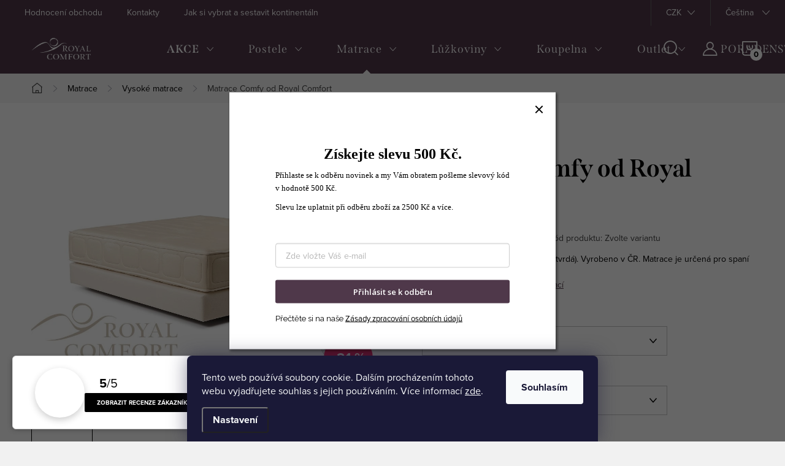

--- FILE ---
content_type: text/html; charset=utf-8
request_url: https://eshop.royalcomfort.cz/matrace-royal-comfort-comfy/
body_size: 50424
content:
<!doctype html><html lang="cs" dir="ltr" class="header-background-light external-fonts-loaded"><head><meta charset="utf-8" /><meta name="viewport" content="width=device-width,initial-scale=1" /><title>Matrace Comfy od Royal Comfort - Royal Comfort</title><link rel="preconnect" href="https://cdn.myshoptet.com" /><link rel="dns-prefetch" href="https://cdn.myshoptet.com" /><link rel="preload" href="https://cdn.myshoptet.com/prj/dist/master/cms/libs/jquery/jquery-1.11.3.min.js" as="script" /><link href="https://cdn.myshoptet.com/prj/dist/master/cms/templates/frontend_templates/shared/css/font-face/open-sans.css" rel="stylesheet"><script>
dataLayer = [];
dataLayer.push({'shoptet' : {
    "pageId": 852,
    "pageType": "productDetail",
    "currency": "CZK",
    "currencyInfo": {
        "decimalSeparator": ",",
        "exchangeRate": 1,
        "priceDecimalPlaces": 0,
        "symbol": "K\u010d",
        "symbolLeft": 0,
        "thousandSeparator": " "
    },
    "language": "cs",
    "projectId": 348228,
    "product": {
        "id": 1746,
        "guid": "64b267ae-14cf-11ed-b4b1-bc97e1a7448e",
        "hasVariants": true,
        "codes": [
            {
                "code": "1746\/140\/ST"
            },
            {
                "code": "1746\/200\/ST"
            },
            {
                "code": "1746\/90\/ST"
            },
            {
                "code": "1746\/100\/ST"
            },
            {
                "code": "1746\/120\/ST"
            },
            {
                "code": "1746\/160\/ST"
            },
            {
                "code": "1746\/180\/ST"
            },
            {
                "code": "1746\/ST\/110"
            },
            {
                "code": "1746\/ST\/220"
            },
            {
                "code": "1746\/80"
            }
        ],
        "name": "Matrace Comfy od Royal Comfort",
        "appendix": "",
        "weight": 0,
        "manufacturer": "Royal Comfort",
        "manufacturerGuid": "1EF53335ED4769228A83DA0BA3DED3EE",
        "currentCategory": "Matrace | Vysok\u00e9 matrace",
        "currentCategoryGuid": "ef535be1-0a29-11eb-90ab-b8ca3a6a5ac4",
        "defaultCategory": "Matrace | Vysok\u00e9 matrace",
        "defaultCategoryGuid": "ef535be1-0a29-11eb-90ab-b8ca3a6a5ac4",
        "currency": "CZK",
        "priceWithVatMin": 28954,
        "priceWithVatMax": 71742
    },
    "cartInfo": {
        "id": null,
        "freeShipping": false,
        "freeShippingFrom": 5000,
        "leftToFreeGift": {
            "formattedPrice": "20 000 K\u010d",
            "priceLeft": 20000
        },
        "freeGift": false,
        "leftToFreeShipping": {
            "priceLeft": 5000,
            "dependOnRegion": 0,
            "formattedPrice": "5 000 K\u010d"
        },
        "discountCoupon": [],
        "getNoBillingShippingPrice": {
            "withoutVat": 0,
            "vat": 0,
            "withVat": 0
        },
        "cartItems": [],
        "taxMode": "ORDINARY"
    },
    "cart": [],
    "customer": {
        "priceRatio": 1,
        "priceListId": 1,
        "groupId": null,
        "registered": false,
        "mainAccount": false
    }
}});
dataLayer.push({'cookie_consent' : {
    "marketing": "denied",
    "analytics": "denied"
}});
document.addEventListener('DOMContentLoaded', function() {
    shoptet.consent.onAccept(function(agreements) {
        if (agreements.length == 0) {
            return;
        }
        dataLayer.push({
            'cookie_consent' : {
                'marketing' : (agreements.includes(shoptet.config.cookiesConsentOptPersonalisation)
                    ? 'granted' : 'denied'),
                'analytics': (agreements.includes(shoptet.config.cookiesConsentOptAnalytics)
                    ? 'granted' : 'denied')
            },
            'event': 'cookie_consent'
        });
    });
});
</script>

<!-- Google Tag Manager -->
<script>(function(w,d,s,l,i){w[l]=w[l]||[];w[l].push({'gtm.start':
new Date().getTime(),event:'gtm.js'});var f=d.getElementsByTagName(s)[0],
j=d.createElement(s),dl=l!='dataLayer'?'&l='+l:'';j.async=true;j.src=
'https://www.googletagmanager.com/gtm.js?id='+i+dl;f.parentNode.insertBefore(j,f);
})(window,document,'script','dataLayer','GTM-NF897QNZ');</script>
<!-- End Google Tag Manager -->

<meta property="og:type" content="website"><meta property="og:site_name" content="eshop.royalcomfort.cz"><meta property="og:url" content="https://eshop.royalcomfort.cz/matrace-royal-comfort-comfy/"><meta property="og:title" content="Matrace Comfy od Royal Comfort - Royal Comfort"><meta name="author" content="Royal Comfort"><meta name="web_author" content="Shoptet.cz"><meta name="dcterms.rightsHolder" content="eshop.royalcomfort.cz"><meta name="robots" content="index,follow"><meta property="og:image" content="https://cdn.myshoptet.com/usr/eshop.royalcomfort.cz/user/shop/big/1746-1_comfy-bi--le-pozadi-cz.png?689c6dce"><meta property="og:description" content="Matrace Comfy od Royal Comfort. Tvrdost matrace: MEDIUM (středně tvrdá). Vyrobeno v ČR. Matrace je určená pro spaní na boku, lehké či střední spaní.ZAKÁZKOVÁ VÝROBA!"><meta name="description" content="Matrace Comfy od Royal Comfort. Tvrdost matrace: MEDIUM (středně tvrdá). Vyrobeno v ČR. Matrace je určená pro spaní na boku, lehké či střední spaní.ZAKÁZKOVÁ VÝROBA!"><meta name="google-site-verification" content="xx5lyv7DyFwivby9sBm1oE69F2AdwrEF1i78nTnsHQs"><meta property="product:price:amount" content="28954"><meta property="product:price:currency" content="CZK"><style>:root {--color-primary: #50384A;--color-primary-h: 315;--color-primary-s: 18%;--color-primary-l: 27%;--color-primary-hover: #50384A;--color-primary-hover-h: 315;--color-primary-hover-s: 18%;--color-primary-hover-l: 27%;--color-secondary: #50384A;--color-secondary-h: 315;--color-secondary-s: 18%;--color-secondary-l: 27%;--color-secondary-hover: #D0C5B4;--color-secondary-hover-h: 36;--color-secondary-hover-s: 23%;--color-secondary-hover-l: 76%;--color-tertiary: #D0C5B4;--color-tertiary-h: 36;--color-tertiary-s: 23%;--color-tertiary-l: 76%;--color-tertiary-hover: #D0C5B4;--color-tertiary-hover-h: 36;--color-tertiary-hover-s: 23%;--color-tertiary-hover-l: 76%;--color-header-background: #ffffff;--template-font: "Open Sans";--template-headings-font: "Open Sans";--header-background-url: url("[data-uri]");--cookies-notice-background: #1A1937;--cookies-notice-color: #F8FAFB;--cookies-notice-button-hover: #f5f5f5;--cookies-notice-link-hover: #27263f;--templates-update-management-preview-mode-content: "Náhled aktualizací šablony je aktivní pro váš prohlížeč."}</style>
    <script>var shoptet = shoptet || {};</script>
    <script src="https://cdn.myshoptet.com/prj/dist/master/shop/dist/main-3g-header.js.27c4444ba5dd6be3416d.js"></script>
<!-- User include --><!-- service 1047(677) html code header -->
<link rel="stylesheet preload" href="https://use.typekit.net/nxv2roq.css">
<link href="https://cdn.myshoptet.com/prj/dist/master/shop/dist/font-shoptet-11.css.62c94c7785ff2cea73b2.css" rel="stylesheet preload">
<link type="text/css" href="https://cdn.myshoptet.com/usr/paxio.myshoptet.com/user/documents/Venus/style.css?v771103" rel="stylesheet preload" media="all" />
<link href="https://cdn.myshoptet.com/usr/paxio.myshoptet.com/user/documents/blank/ikony.css?v23" rel="stylesheet preload">
<link href="https://cdn.myshoptet.com/usr/paxio.myshoptet.com/user/documents/Venus/preklady.css?v16" rel="stylesheet preload">
<link rel="stylesheet preload" href="https://cdn.myshoptet.com/usr/paxio.myshoptet.com/user/documents/Venus/Slider/slick.css" />
<link rel="stylesheet preload" href="https://cdn.myshoptet.com/usr/paxio.myshoptet.com/user/documents/Venus/Slider/slick-theme.css?v3" />
<link rel="stylesheet preload" href="https://cdn.myshoptet.com/usr/paxio.myshoptet.com/user/documents/Venus/Slider/slick-classic.css?v5" />
<meta name="theme-color" content="#000" id="theme-color"/>
<!-- api 1645(1230) html code header -->
<style>.add-to-cart-button, .prices, .p-to-cart-block {visibility: hidden};</style><script>    let chatgoHidePricePluginEnabled = true;     let chatgoHidePricePriceLabelCz="Cena na dotaz";     let chatgoHidePricePriceLabelSk="Cena na vy\u017Eiadanie";     let chatgoHidePricePriceLabelEn="Price on request";     let chatgoHidePricePriceLabelDe="Preis auf Anfrage";     let chatgoHidePricePriceLabelVi="Gi\u00E1 theo y\u00EAu c\u1EA7u";     let chatgoHidePricePriceLabelHu="\u00C1r k\u00E9r\u00E9sre";     let chatgoHidePricePriceLabelPl="Cena na zapytanie";     let chatgoHidePricePriceLabelRo="Pre\u021B la cerere";     let chatgoHidePriceButtonLabelCz="Na dotaz";     let chatgoHidePriceButtonLabelSk="Na \u017Eiados\u0165";     let chatgoHidePriceButtonLabelEn="Request a Quote";     let chatgoHidePriceButtonLabelDe="Anfrage f\u00FCr ein Angebot";     let chatgoHidePriceButtonLabelVi="Y\u00EAu c\u1EA7u b\u00E1o gi\u00E1";     let chatgoHidePriceButtonLabelHu="Aj\u00E1nlatk\u00E9r\u00E9s";     let chatgoHidePriceButtonLabelPl="Zapytanie ofertowe";     let chatgoHidePriceButtonLabelRo="Cerere de ofert\u0103"; </script>
<!-- service 1645(1230) html code header -->
<link rel="stylesheet" href="https://cdn.myshoptet.com/addons/dusatzde/hide-price-addon/styles.header.min.css?19daedc093e839c5cd8e28c98f249da37333a301">
<!-- project html code header -->
<meta name="facebook-domain-verification" content="fuj50k435r1z5bru5nqhvjv2uc0yuy" />
<meta name="google-site-verification" content="xx5lyv7DyFwivby9sBm1oE69F2AdwrEF1i78nTnsHQs" />
<link
  href="https://fonts.googleapis.com/css?family=Playfair+Display:400,700&display=swap"
  rel="stylesheet"
/>
<link href="https://fonts.cdnfonts.com/css/proxima-nova" rel="stylesheet" />

<style>

.header-top {
    display: flex;
    flex-wrap: wrap;
    padding: 0 0 0 40px;
    background: #50384A;
}


.top-navigation-bar {
    background-color: #50384A !important;
}

@media screen and (max-width: 767px)
 {
.navigation-in {
    width: 100%;
    height: 100%;
    overflow: auto;
    padding-bottom: 60px;
    background-color: #50384A !important;
}}

.odber {
    text-align: center;
    padding: 48px 20px 62px 20px;
    background-color: #50384A !important;
    max-width: 1920px;
    margin: 0 auto;
}



#footer {
    background-color: #50384A !important;
    max-width: 1920px;
    margin: 0 auto;
}

.description-inner .basic-description {
    width: 100%;
    padding: 0;
}

#productDiscussion::before{
  content: none !important;
}

</style>

<script>
  // Spustit pouze pokud jsme na CZ verzi (tedy NE na /sk/ nebo /en/)
  if (!window.location.pathname.startsWith('/sk') && !window.location.pathname.startsWith('/en')) {
    (function (w,d,s,o,f,js,fjs) {
        w['ecm-widget']=o;w[o] = w[o] || function () { (w[o].q = w[o].q || []).push(arguments) };
        js = d.createElement(s), fjs = d.getElementsByTagName(s)[0];
        js.id = '3-b6fcc542fb021c84fdaff536dd0a74a1'; js.dataset.a = 'royalcomfort'; js.src = f; js.async = 1;
        fjs.parentNode.insertBefore(js, fjs);
    }(window, document, 'script', 'ecmwidget', 'https://d70shl7vidtft.cloudfront.net/widget.js'));
  }
</script>

<script>
  // Spustit pouze na české verzi (tedy ne na /sk ani /en)
  if (!window.location.pathname.startsWith('/sk') && !window.location.pathname.startsWith('/en')) {
    (function (w,d,s,o,f,js,fjs) {
        w['ecm-widget']=o;w[o] = w[o] || function () { (w[o].q = w[o].q || []).push(arguments) };
        js = d.createElement(s), fjs = d.getElementsByTagName(s)[0];
        js.id = '5-ed07fd6b07ff0199fabc8509f995f058'; js.dataset.a = 'royalcomfort'; js.src = f; js.async = 1;
        fjs.parentNode.insertBefore(js, fjs);
    }(window, document, 'script', 'ecmwidget', 'https://d70shl7vidtft.cloudfront.net/widget.js'));
  }
</script>

<script>
  // Spustit pouze pokud jsme na slovenské verzi (/sk nebo /sk/...)
  if (window.location.pathname.startsWith('/sk')) {
    (function (w,d,s,o,f,js,fjs) {
        w['ecm-widget']=o;w[o] = w[o] || function () { (w[o].q = w[o].q || []).push(arguments) };
        js = d.createElement(s), fjs = d.getElementsByTagName(s)[0];
        js.id = '6-3fdfd544852ed7431aa64f3b9481afb9'; js.dataset.a = 'royalcomfort'; js.src = f; js.async = 1;
        fjs.parentNode.insertBefore(js, fjs);
    }(window, document, 'script', 'ecmwidget', 'https://d70shl7vidtft.cloudfront.net/widget.js'));
  }
</script>




    
<script>
  // Spustit pouze na české verzi (tedy ne na /sk ani /en)
  if (!window.location.pathname.startsWith('/sk') && !window.location.pathname.startsWith('/en')) {
    (function (w,d,s,o,f,js,fjs) {
        w['ecm-widget']=o;w[o] = w[o] || function () { (w[o].q = w[o].q || []).push(arguments) };
        js = d.createElement(s), fjs = d.getElementsByTagName(s)[0];
        js.id = '5-ed07fd6b07ff0199fabc8509f995f058'; js.dataset.a = 'royalcomfort'; js.src = f; js.async = 1;
        fjs.parentNode.insertBefore(js, fjs);
    }(window, document, 'script', 'ecmwidget', 'https://d70shl7vidtft.cloudfront.net/widget.js'));
  }
</script>


<script>
  // Spustit pouze pokud jsme na slovenské verzi (/sk nebo /sk/...)
  if (window.location.pathname.startsWith('/sk')) {
    (function (w,d,s,o,f,js,fjs) {
        w['ecm-widget']=o;w[o] = w[o] || function () { (w[o].q = w[o].q || []).push(arguments) };
        js = d.createElement(s), fjs = d.getElementsByTagName(s)[0];
        js.id = '7-c01458c4e85a58f0047857fac06ae283'; js.dataset.a = 'royalcomfort'; js.src = f; js.async = 1;
        fjs.parentNode.insertBefore(js, fjs);
    }(window, document, 'script', 'ecmwidget', 'https://d70shl7vidtft.cloudfront.net/widget.js'));
  }
</script>

<script>
  // Spustit pouze pokud jsme na anglické verzi (/en nebo /en/...)
  if (window.location.pathname.startsWith('/en')) {
    (function (w,d,s,o,f,js,fjs) {
        w['ecm-widget']=o;w[o] = w[o] || function () { (w[o].q = w[o].q || []).push(arguments) };
        js = d.createElement(s), fjs = d.getElementsByTagName(s)[0];
        js.id = '8-0ff8f206695a872edfb6fade7b6458ba'; js.dataset.a = 'royalcomfort'; js.src = f; js.async = 1;
        fjs.parentNode.insertBefore(js, fjs);
    }(window, document, 'script', 'ecmwidget', 'https://d70shl7vidtft.cloudfront.net/widget.js'));
  }
</script>

<script>
  // Spustit pouze pokud jsme na anglické verzi (/en nebo /en/...)
  if (window.location.pathname.startsWith('/en')) {
    (function (w,d,s,o,f,js,fjs) {
        w['ecm-widget']=o;w[o] = w[o] || function () { (w[o].q = w[o].q || []).push(arguments) };
        js = d.createElement(s), fjs = d.getElementsByTagName(s)[0];
        js.id = '10-b87b958d61baa85a6fa011ee4e3a4f75'; js.dataset.a = 'royalcomfort'; js.src = f; js.async = 1;
        fjs.parentNode.insertBefore(js, fjs);
    }(window, document, 'script', 'ecmwidget', 'https://d70shl7vidtft.cloudfront.net/widget.js'));
  }
</script>




<script>
    document.addEventListener("DOMContentLoaded", function() {
        var akceItem = document.querySelector('.menu-item-1051 a b');
        if (akceItem) {
            akceItem.style.fontWeight = 'bold';
        }
    });
</script>

<!-- Event snippet for Přidání do košíka conversion page
In your html page, add the snippet and call gtag_report_conversion when someone clicks on the chosen link or button. -->
<script>
function gtag_report_conversion(url) {
  var callback = function () {
    if (typeof(url) != 'undefined') {
      window.location = url;
    }
  };
  gtag('event', 'conversion', {
      'send_to': 'AW-998144241/yNyMCKTVnu0ZEPHx-dsD',
      'value': 1.0,
      'currency': 'CZK',
      'event_callback': callback
  });
  return false;
}
</script>

<script>
  document.addEventListener('DOMContentLoaded', function () {

  const tabLink = document.querySelector('[data-testid="tabDiscussion"] .shp-tab-link');
  if (tabLink) {
    tabLink.textContent = 'Parametry';
  }

  const source = document.querySelector('.extended-description');
  const target = document.querySelector('#productDiscussion');
  if (source && target) {
    target.innerHTML = '';

    target.appendChild(source);
  }

  document.querySelectorAll('.firmness-separator, .pi-image-shadow, .pi-image-box')
  .forEach(el => el.innerHTML = '');
});

</script>


<!-- /User include --><link rel="shortcut icon" href="/favicon.ico" type="image/x-icon" /><link rel="canonical" href="https://eshop.royalcomfort.cz/matrace-royal-comfort-comfy/" /><link rel="alternate" hreflang="cs" href="https://eshop.royalcomfort.cz/matrace-royal-comfort-comfy/" /><link rel="alternate" hreflang="en" href="https://eshop.royalcomfort.cz/en/matress-comfy-by-royal-comfort/" /><link rel="alternate" hreflang="sk" href="https://eshop.royalcomfort.cz/sk/matrac-comfy-od--royal-comfort/" /><link rel="alternate" hreflang="x-default" href="https://eshop.royalcomfort.cz/matrace-royal-comfort-comfy/" />    <script>
        var _hwq = _hwq || [];
        _hwq.push(['setKey', '434FF4195B64C8060363AA3D5717D1BA']);
        _hwq.push(['setTopPos', '200']);
        _hwq.push(['showWidget', '21']);
        (function() {
            var ho = document.createElement('script');
            ho.src = 'https://cz.im9.cz/direct/i/gjs.php?n=wdgt&sak=434FF4195B64C8060363AA3D5717D1BA';
            var s = document.getElementsByTagName('script')[0]; s.parentNode.insertBefore(ho, s);
        })();
    </script>
    <!-- Global site tag (gtag.js) - Google Analytics -->
    <script async src="https://www.googletagmanager.com/gtag/js?id=17647694729"></script>
    <script>
        
        window.dataLayer = window.dataLayer || [];
        function gtag(){dataLayer.push(arguments);}
        

                    console.debug('default consent data');

            gtag('consent', 'default', {"ad_storage":"denied","analytics_storage":"denied","ad_user_data":"denied","ad_personalization":"denied","wait_for_update":500});
            dataLayer.push({
                'event': 'default_consent'
            });
        
        gtag('js', new Date());

                gtag('config', 'UA-34003214-6', { 'groups': "UA" });
        
                gtag('config', 'G-1GC6QQ1LLX', {"groups":"GA4","send_page_view":false,"content_group":"productDetail","currency":"CZK","page_language":"cs"});
        
                gtag('config', 'AW-998144241');
        
                gtag('config', 'AW-17647694729');
        
        
        
        
                    gtag('event', 'page_view', {"send_to":"GA4","page_language":"cs","content_group":"productDetail","currency":"CZK"});
        
                gtag('set', 'currency', 'CZK');

        gtag('event', 'view_item', {
            "send_to": "UA",
            "items": [
                {
                    "id": "1746\/80",
                    "name": "Matrace Comfy od Royal Comfort",
                    "category": "Matrace \/ Vysok\u00e9 matrace",
                                        "brand": "Royal Comfort",
                                                            "variant": "Rozm\u011bry: 80 x 200 cm, Tuhost: St\u0159edn\u011b tvrd\u00e1",
                                        "price": 23929
                }
            ]
        });
        
        
        
        
        
                    gtag('event', 'view_item', {"send_to":"GA4","page_language":"cs","content_group":"productDetail","value":23929,"currency":"CZK","items":[{"item_id":"1746\/80","item_name":"Matrace Comfy od Royal Comfort","item_brand":"Royal Comfort","item_category":"Matrace","item_category2":"Vysok\u00e9 matrace","item_variant":"1746\/80~Rozm\u011bry: 80 x 200 cm, Tuhost: St\u0159edn\u011b tvrd\u00e1","price":23929,"quantity":1,"index":0}]});
        
        
        
        
        
        
        
        document.addEventListener('DOMContentLoaded', function() {
            if (typeof shoptet.tracking !== 'undefined') {
                for (var id in shoptet.tracking.bannersList) {
                    gtag('event', 'view_promotion', {
                        "send_to": "UA",
                        "promotions": [
                            {
                                "id": shoptet.tracking.bannersList[id].id,
                                "name": shoptet.tracking.bannersList[id].name,
                                "position": shoptet.tracking.bannersList[id].position
                            }
                        ]
                    });
                }
            }

            shoptet.consent.onAccept(function(agreements) {
                if (agreements.length !== 0) {
                    console.debug('gtag consent accept');
                    var gtagConsentPayload =  {
                        'ad_storage': agreements.includes(shoptet.config.cookiesConsentOptPersonalisation)
                            ? 'granted' : 'denied',
                        'analytics_storage': agreements.includes(shoptet.config.cookiesConsentOptAnalytics)
                            ? 'granted' : 'denied',
                                                                                                'ad_user_data': agreements.includes(shoptet.config.cookiesConsentOptPersonalisation)
                            ? 'granted' : 'denied',
                        'ad_personalization': agreements.includes(shoptet.config.cookiesConsentOptPersonalisation)
                            ? 'granted' : 'denied',
                        };
                    console.debug('update consent data', gtagConsentPayload);
                    gtag('consent', 'update', gtagConsentPayload);
                    dataLayer.push(
                        { 'event': 'update_consent' }
                    );
                }
            });
        });
    </script>
<script>
    (function(t, r, a, c, k, i, n, g) { t['ROIDataObject'] = k;
    t[k]=t[k]||function(){ (t[k].q=t[k].q||[]).push(arguments) },t[k].c=i;n=r.createElement(a),
    g=r.getElementsByTagName(a)[0];n.async=1;n.src=c;g.parentNode.insertBefore(n,g)
    })(window, document, 'script', '//www.heureka.cz/ocm/sdk.js?source=shoptet&version=2&page=product_detail', 'heureka', 'cz');

    heureka('set_user_consent', 0);
</script>
</head><body class="desktop id-852 in-vysoke-matrace template-11 type-product type-detail one-column-body columns-mobile-2 columns-3 blank-mode blank-mode-css ums_forms_redesign--off ums_a11y_category_page--on ums_discussion_rating_forms--off ums_flags_display_unification--on ums_a11y_login--on mobile-header-version-1">
        <div id="fb-root"></div>
        <script>
            window.fbAsyncInit = function() {
                FB.init({
                    autoLogAppEvents : true,
                    xfbml            : true,
                    version          : 'v24.0'
                });
            };
        </script>
        <script async defer crossorigin="anonymous" src="https://connect.facebook.net/cs_CZ/sdk.js#xfbml=1&version=v24.0"></script>
<!-- Google Tag Manager (noscript) -->
<noscript><iframe src="https://www.googletagmanager.com/ns.html?id=GTM-NF897QNZ"
height="0" width="0" style="display:none;visibility:hidden"></iframe></noscript>
<!-- End Google Tag Manager (noscript) -->

    <div class="siteCookies siteCookies--bottom siteCookies--dark js-siteCookies" role="dialog" data-testid="cookiesPopup" data-nosnippet>
        <div class="siteCookies__form">
            <div class="siteCookies__content">
                <div class="siteCookies__text">
                    Tento web používá soubory cookie. Dalším procházením tohoto webu vyjadřujete souhlas s jejich používáním. Více informací <a href="http://eshop.royalcomfort.cz/podminky-ochrany-osobnich-udaju/" target="\">zde</a>.
                </div>
                <p class="siteCookies__links">
                    <button class="siteCookies__link js-cookies-settings" aria-label="Nastavení cookies" data-testid="cookiesSettings">Nastavení</button>
                </p>
            </div>
            <div class="siteCookies__buttonWrap">
                                <button class="siteCookies__button js-cookiesConsentSubmit" value="all" aria-label="Přijmout cookies" data-testid="buttonCookiesAccept">Souhlasím</button>
            </div>
        </div>
        <script>
            document.addEventListener("DOMContentLoaded", () => {
                const siteCookies = document.querySelector('.js-siteCookies');
                document.addEventListener("scroll", shoptet.common.throttle(() => {
                    const st = document.documentElement.scrollTop;
                    if (st > 1) {
                        siteCookies.classList.add('siteCookies--scrolled');
                    } else {
                        siteCookies.classList.remove('siteCookies--scrolled');
                    }
                }, 100));
            });
        </script>
    </div>
<a href="#content" class="skip-link sr-only">Přejít na obsah</a><div class="overall-wrapper"><div class="user-action"><div class="container">
    <div class="user-action-in">
                    <div id="login" class="user-action-login popup-widget login-widget" role="dialog" aria-labelledby="loginHeading">
        <div class="popup-widget-inner">
                            <h2 id="loginHeading">Přihlášení k vašemu účtu</h2><div id="customerLogin"><form action="/action/Customer/Login/" method="post" id="formLoginIncluded" class="csrf-enabled formLogin" data-testid="formLogin"><input type="hidden" name="referer" value="" /><div class="form-group"><div class="input-wrapper email js-validated-element-wrapper no-label"><input type="email" name="email" class="form-control" autofocus placeholder="E-mailová adresa (např. jan@novak.cz)" data-testid="inputEmail" autocomplete="email" required /></div></div><div class="form-group"><div class="input-wrapper password js-validated-element-wrapper no-label"><input type="password" name="password" class="form-control" placeholder="Heslo" data-testid="inputPassword" autocomplete="current-password" required /><span class="no-display">Nemůžete vyplnit toto pole</span><input type="text" name="surname" value="" class="no-display" /></div></div><div class="form-group"><div class="login-wrapper"><button type="submit" class="btn btn-secondary btn-text btn-login" data-testid="buttonSubmit">Přihlásit se</button><div class="password-helper"><a href="/registrace/" data-testid="signup" rel="nofollow">Nová registrace</a><a href="/klient/zapomenute-heslo/" rel="nofollow">Zapomenuté heslo</a></div></div></div><div class="social-login-buttons"><div class="social-login-buttons-divider"><span>nebo</span></div><div class="form-group"><a href="/action/Social/login/?provider=Facebook" class="login-btn facebook" rel="nofollow"><span class="login-facebook-icon"></span><strong>Přihlásit se přes Facebook</strong></a></div><div class="form-group"><a href="/action/Social/login/?provider=Google" class="login-btn google" rel="nofollow"><span class="login-google-icon"></span><strong>Přihlásit se přes Google</strong></a></div><div class="form-group"><a href="/action/Social/login/?provider=Seznam" class="login-btn seznam" rel="nofollow"><span class="login-seznam-icon"></span><strong>Přihlásit se přes Seznam</strong></a></div></div></form>
</div>                    </div>
    </div>

                            <div id="cart-widget" class="user-action-cart popup-widget cart-widget loader-wrapper" data-testid="popupCartWidget" role="dialog" aria-hidden="true">
    <div class="popup-widget-inner cart-widget-inner place-cart-here">
        <div class="loader-overlay">
            <div class="loader"></div>
        </div>
    </div>

    <div class="cart-widget-button">
        <a href="/kosik/" class="btn btn-conversion" id="continue-order-button" rel="nofollow" data-testid="buttonNextStep">Pokračovat do košíku</a>
    </div>
</div>
            </div>
</div>
</div><div class="top-navigation-bar" data-testid="topNavigationBar">

    <div class="container">

        <div class="top-navigation-contacts">
            <strong>Zákaznická podpora:</strong><a href="mailto:eshop@royalcomfort.cz" class="project-email" data-testid="contactboxEmail"><span>eshop@royalcomfort.cz</span></a>        </div>

                            <div class="top-navigation-menu">
                <div class="top-navigation-menu-trigger"></div>
                <ul class="top-navigation-bar-menu">
                                            <li class="top-navigation-menu-item--51">
                            <a href="/hodnoceni-obchodu/">Hodnocení obchodu</a>
                        </li>
                                            <li class="top-navigation-menu-item-external-54">
                            <a href="https://eshop.royalcomfort.cz/kontakty/" target="blank">Kontakty</a>
                        </li>
                                            <li class="top-navigation-menu-item-1000">
                            <a href="/jak-si-vybrat-a-sestavit-kontinentalni-postel/" target="blank">Jak si vybrat a sestavit kontinentální postel</a>
                        </li>
                                            <li class="top-navigation-menu-item-external-51">
                            <a href="https://eshop.royalcomfort.cz/casto-kladene-otazky/" target="blank">Často kladené dotazy</a>
                        </li>
                                            <li class="top-navigation-menu-item-external-27">
                            <a href="https://348228.myshoptet.com/vse-o-nakupu/obchodni-podminky/" target="blank">Obchodní podmínky</a>
                        </li>
                                            <li class="top-navigation-menu-item-external-30">
                            <a href="https://348228.myshoptet.com/vse-o-nakupu/doprava-a-platba/" target="blank">Doprava a platba</a>
                        </li>
                                            <li class="top-navigation-menu-item-external-36">
                            <a href="https://348228.myshoptet.com/vse-o-nakupu/vraceni-a-reklamace-zbozi/" target="blank">Vrácení a reklamace zboží</a>
                        </li>
                                            <li class="top-navigation-menu-item-external-39">
                            <a href="https://348228.myshoptet.com/vse-o-nakupu/zasady-pouzivani-souboru-cookies/" target="blank">Zásady používání souborů cookies</a>
                        </li>
                                            <li class="top-navigation-menu-item-external-42">
                            <a href="https://348228.myshoptet.com/vse-o-nakupu/zasady-zpracovani-osobnich-udaju/" target="blank">Zásady zpracování osobních údajů</a>
                        </li>
                                            <li class="top-navigation-menu-item-1003">
                            <a href="/latky-pro-calouneni-kontinentalnich-posteli/" target="blank">Látky pro čalounění kontinentálních postelí</a>
                        </li>
                                            <li class="top-navigation-menu-item-1099">
                            <a href="/vernostni-program-eshopu/" target="blank">Věrnostní program eshopu</a>
                        </li>
                                    </ul>
                <ul class="top-navigation-bar-menu-helper"></ul>
            </div>
        
        <div class="top-navigation-tools top-navigation-tools--language">
            <div class="responsive-tools">
                <a href="#" class="toggle-window" data-target="search" aria-label="Hledat" data-testid="linkSearchIcon"></a>
                                                            <a href="#" class="toggle-window" data-target="login"></a>
                                                    <a href="#" class="toggle-window" data-target="navigation" aria-label="Menu" data-testid="hamburgerMenu"></a>
            </div>
                <div class="languagesMenu">
        <button id="topNavigationDropdown" class="languagesMenu__flags" type="button" data-toggle="dropdown" aria-haspopup="true" aria-expanded="false">
            <svg aria-hidden="true" style="position: absolute; width: 0; height: 0; overflow: hidden;" version="1.1" xmlns="http://www.w3.org/2000/svg" xmlns:xlink="http://www.w3.org/1999/xlink"><defs><symbol id="shp-flag-CZ" viewBox="0 0 32 32"><title>CZ</title><path fill="#0052b4" style="fill: var(--color20, #0052b4)" d="M0 5.334h32v21.333h-32v-21.333z"></path><path fill="#d80027" style="fill: var(--color19, #d80027)" d="M32 16v10.666h-32l13.449-10.666z"></path><path fill="#f0f0f0" style="fill: var(--color21, #f0f0f0)" d="M32 5.334v10.666h-18.551l-13.449-10.666z"></path></symbol><symbol id="shp-flag-GB" viewBox="0 0 32 32"><title>GB</title><path fill="#f0f0f0" style="fill: var(--color21, #f0f0f0)" d="M0 5.333h32v21.334h-32v-21.334z"></path><path fill="#d80027" style="fill: var(--color19, #d80027)" d="M18 5.333h-4v8.667h-14v4h14v8.667h4v-8.667h14v-4h-14z"></path><path fill="#0052b4" style="fill: var(--color20, #0052b4)" d="M24.612 19.71l7.388 4.105v-4.105z"></path><path fill="#0052b4" style="fill: var(--color20, #0052b4)" d="M19.478 19.71l12.522 6.957v-1.967l-8.981-4.989z"></path><path fill="#0052b4" style="fill: var(--color20, #0052b4)" d="M28.665 26.666l-9.186-5.104v5.104z"></path><path fill="#f0f0f0" style="fill: var(--color21, #f0f0f0)" d="M19.478 19.71l12.522 6.957v-1.967l-8.981-4.989z"></path><path fill="#d80027" style="fill: var(--color19, #d80027)" d="M19.478 19.71l12.522 6.957v-1.967l-8.981-4.989z"></path><path fill="#0052b4" style="fill: var(--color20, #0052b4)" d="M5.646 19.71l-5.646 3.137v-3.137z"></path><path fill="#0052b4" style="fill: var(--color20, #0052b4)" d="M12.522 20.594v6.072h-10.929z"></path><path fill="#d80027" style="fill: var(--color19, #d80027)" d="M8.981 19.71l-8.981 4.989v1.967l12.522-6.957z"></path><path fill="#0052b4" style="fill: var(--color20, #0052b4)" d="M7.388 12.29l-7.388-4.105v4.105z"></path><path fill="#0052b4" style="fill: var(--color20, #0052b4)" d="M12.522 12.29l-12.522-6.957v1.967l8.981 4.989z"></path><path fill="#0052b4" style="fill: var(--color20, #0052b4)" d="M3.335 5.333l9.186 5.104v-5.104z"></path><path fill="#f0f0f0" style="fill: var(--color21, #f0f0f0)" d="M12.522 12.29l-12.522-6.957v1.967l8.981 4.989z"></path><path fill="#d80027" style="fill: var(--color19, #d80027)" d="M12.522 12.29l-12.522-6.957v1.967l8.981 4.989z"></path><path fill="#0052b4" style="fill: var(--color20, #0052b4)" d="M26.354 12.29l5.646-3.137v3.137z"></path><path fill="#0052b4" style="fill: var(--color20, #0052b4)" d="M19.478 11.405v-6.072h10.929z"></path><path fill="#d80027" style="fill: var(--color19, #d80027)" d="M23.019 12.29l8.981-4.989v-1.967l-12.522 6.957z"></path></symbol><symbol id="shp-flag-SK" viewBox="0 0 32 32"><title>SK</title><path fill="#f0f0f0" style="fill: var(--color21, #f0f0f0)" d="M0 5.334h32v21.333h-32v-21.333z"></path><path fill="#0052b4" style="fill: var(--color20, #0052b4)" d="M0 12.29h32v7.42h-32v-7.42z"></path><path fill="#d80027" style="fill: var(--color19, #d80027)" d="M0 19.71h32v6.957h-32v-6.956z"></path><path fill="#f0f0f0" style="fill: var(--color21, #f0f0f0)" d="M8.092 11.362v5.321c0 3.027 3.954 3.954 3.954 3.954s3.954-0.927 3.954-3.954v-5.321h-7.908z"></path><path fill="#d80027" style="fill: var(--color19, #d80027)" d="M9.133 11.518v5.121c0 0.342 0.076 0.665 0.226 0.968 1.493 0 3.725 0 5.373 0 0.15-0.303 0.226-0.626 0.226-0.968v-5.121h-5.826z"></path><path fill="#f0f0f0" style="fill: var(--color21, #f0f0f0)" d="M13.831 15.089h-1.339v-0.893h0.893v-0.893h-0.893v-0.893h-0.893v0.893h-0.893v0.893h0.893v0.893h-1.339v0.893h1.339v0.893h0.893v-0.893h1.339z"></path><path fill="#0052b4" style="fill: var(--color20, #0052b4)" d="M10.577 18.854c0.575 0.361 1.166 0.571 1.469 0.665 0.303-0.093 0.894-0.303 1.469-0.665 0.58-0.365 0.987-0.782 1.218-1.246-0.255-0.18-0.565-0.286-0.901-0.286-0.122 0-0.241 0.015-0.355 0.041-0.242-0.55-0.791-0.934-1.43-0.934s-1.188 0.384-1.43 0.934c-0.114-0.027-0.233-0.041-0.355-0.041-0.336 0-0.646 0.106-0.901 0.286 0.231 0.465 0.637 0.882 1.217 1.246z"></path></symbol></defs></svg>
            <svg class="shp-flag shp-flag-CZ">
                <use xlink:href="#shp-flag-CZ"></use>
            </svg>
            <span class="caret"></span>
        </button>
        <div class="languagesMenu__content" aria-labelledby="topNavigationDropdown">
                            <div class="languagesMenu__box toggle-window js-languagesMenu__box" data-hover="true" data-target="currency">
                    <div class="languagesMenu__header languagesMenu__header--name">Měna</div>
                    <div class="languagesMenu__header languagesMenu__header--actual" data-toggle="dropdown">CZK<span class="caret"></span></div>
                    <ul class="languagesMenu__list languagesMenu__list--currency">
                                                    <li class="languagesMenu__list__item">
                                <a href="/action/Currency/changeCurrency/?currencyCode=CZK" rel="nofollow" class="languagesMenu__list__link languagesMenu__list__link--currency">CZK</a>
                            </li>
                                                    <li class="languagesMenu__list__item">
                                <a href="/action/Currency/changeCurrency/?currencyCode=EUR" rel="nofollow" class="languagesMenu__list__link languagesMenu__list__link--currency">EUR</a>
                            </li>
                                            </ul>
                </div>
                                        <div class="languagesMenu__box toggle-window js-languagesMenu__box" data-hover="true" data-target="language">
                    <div class="languagesMenu__header languagesMenu__header--name">Jazyk</div>
                    <div class="languagesMenu__header languagesMenu__header--actual" data-toggle="dropdown">
                                                                                    
                                    Čeština
                                
                                                                                                                                                                                    <span class="caret"></span>
                    </div>
                    <ul class="languagesMenu__list languagesMenu__list--language">
                                                    <li>
                                <a href="/action/Language/changeLanguage/?language=cs" rel="nofollow" class="languagesMenu__list__link">
                                    <svg class="shp-flag shp-flag-CZ">
                                        <use xlink:href="#shp-flag-CZ"></use>
                                    </svg>
                                    <span class="languagesMenu__list__name languagesMenu__list__name--actual">Čeština</span>
                                </a>
                            </li>
                                                    <li>
                                <a href="/action/Language/changeLanguage/?language=en" rel="nofollow" class="languagesMenu__list__link">
                                    <svg class="shp-flag shp-flag-GB">
                                        <use xlink:href="#shp-flag-GB"></use>
                                    </svg>
                                    <span class="languagesMenu__list__name">English</span>
                                </a>
                            </li>
                                                    <li>
                                <a href="/action/Language/changeLanguage/?language=sk" rel="nofollow" class="languagesMenu__list__link">
                                    <svg class="shp-flag shp-flag-SK">
                                        <use xlink:href="#shp-flag-SK"></use>
                                    </svg>
                                    <span class="languagesMenu__list__name">Slovenčina</span>
                                </a>
                            </li>
                                            </ul>
                </div>
                    </div>
    </div>
            <button class="top-nav-button top-nav-button-login toggle-window" type="button" data-target="login" aria-haspopup="dialog" aria-controls="login" aria-expanded="false" data-testid="signin"><span>Přihlášení</span></button>        </div>

    </div>

</div>
<header id="header"><div class="container navigation-wrapper">
    <div class="header-top">
        <div class="site-name-wrapper">
            <div class="site-name"><a href="/" data-testid="linkWebsiteLogo"><img src="https://cdn.myshoptet.com/usr/eshop.royalcomfort.cz/user/logos/royal_comfort_logo_primarni.png" alt="Royal Comfort" fetchpriority="low" /></a></div>        </div>
        <div class="search" itemscope itemtype="https://schema.org/WebSite">
            <meta itemprop="headline" content="Vysoké matrace"/><meta itemprop="url" content="https://eshop.royalcomfort.cz"/><meta itemprop="text" content="Matrace Comfy od Royal Comfort. Tvrdost matrace: MEDIUM (středně tvrdá). Vyrobeno v ČR. Matrace je určená pro spaní na boku, lehké či střední spaní.ZAKÁZKOVÁ VÝROBA!"/>            <form action="/action/ProductSearch/prepareString/" method="post"
    id="formSearchForm" class="search-form compact-form js-search-main"
    itemprop="potentialAction" itemscope itemtype="https://schema.org/SearchAction" data-testid="searchForm">
    <fieldset>
        <meta itemprop="target"
            content="https://eshop.royalcomfort.cz/vyhledavani/?string={string}"/>
        <input type="hidden" name="language" value="cs"/>
        
            
<input
    type="search"
    name="string"
        class="query-input form-control search-input js-search-input"
    placeholder="Napište, co hledáte"
    autocomplete="off"
    required
    itemprop="query-input"
    aria-label="Vyhledávání"
    data-testid="searchInput"
>
            <button type="submit" class="btn btn-default" data-testid="searchBtn">Hledat</button>
        
    </fieldset>
</form>
        </div>
        <div class="navigation-buttons">
                
    <a href="/kosik/" class="btn btn-icon toggle-window cart-count" data-target="cart" data-hover="true" data-redirect="true" data-testid="headerCart" rel="nofollow" aria-haspopup="dialog" aria-expanded="false" aria-controls="cart-widget">
        
                <span class="sr-only">Nákupní košík</span>
        
            <span class="cart-price visible-lg-inline-block" data-testid="headerCartPrice">
                                    Prázdný košík                            </span>
        
    
            </a>
        </div>
    </div>
    <nav id="navigation" aria-label="Hlavní menu" data-collapsible="true"><div class="navigation-in menu"><ul class="menu-level-1" role="menubar" data-testid="headerMenuItems"><li class="menu-item-1051 ext" role="none"><a href="/akce/" data-testid="headerMenuItem" role="menuitem" aria-haspopup="true" aria-expanded="false"><b>AKCE</b><span class="submenu-arrow"></span></a><ul class="menu-level-2" aria-label="AKCE" tabindex="-1" role="menu"><li class="menu-item-1054" role="none"><a href="/postele-v-akci/" class="menu-image" data-testid="headerMenuItem" tabindex="-1" aria-hidden="true"><img src="data:image/svg+xml,%3Csvg%20width%3D%22140%22%20height%3D%22100%22%20xmlns%3D%22http%3A%2F%2Fwww.w3.org%2F2000%2Fsvg%22%3E%3C%2Fsvg%3E" alt="" aria-hidden="true" width="140" height="100"  data-src="https://cdn.myshoptet.com/usr/eshop.royalcomfort.cz/user/categories/thumb/elegra_azur_2.jpg" fetchpriority="low" /></a><div><a href="/postele-v-akci/" data-testid="headerMenuItem" role="menuitem"><span>Postele v akci</span></a>
                        </div></li><li class="menu-item-1057" role="none"><a href="/matrace-v-akci/" class="menu-image" data-testid="headerMenuItem" tabindex="-1" aria-hidden="true"><img src="data:image/svg+xml,%3Csvg%20width%3D%22140%22%20height%3D%22100%22%20xmlns%3D%22http%3A%2F%2Fwww.w3.org%2F2000%2Fsvg%22%3E%3C%2Fsvg%3E" alt="" aria-hidden="true" width="140" height="100"  data-src="https://cdn.myshoptet.com/usr/eshop.royalcomfort.cz/user/categories/thumb/rc-cervenec-1080x1080.jpg" fetchpriority="low" /></a><div><a href="/matrace-v-akci/" data-testid="headerMenuItem" role="menuitem"><span>Matrace v akci</span></a>
                        </div></li><li class="menu-item-1060" role="none"><a href="/luzkoviny-v-akci/" class="menu-image" data-testid="headerMenuItem" tabindex="-1" aria-hidden="true"><img src="data:image/svg+xml,%3Csvg%20width%3D%22140%22%20height%3D%22100%22%20xmlns%3D%22http%3A%2F%2Fwww.w3.org%2F2000%2Fsvg%22%3E%3C%2Fsvg%3E" alt="" aria-hidden="true" width="140" height="100"  data-src="https://cdn.myshoptet.com/usr/eshop.royalcomfort.cz/user/categories/thumb/rc_oct_2020__6.jpg" fetchpriority="low" /></a><div><a href="/luzkoviny-v-akci/" data-testid="headerMenuItem" role="menuitem"><span>Lůžkoviny v akci</span></a>
                        </div></li><li class="menu-item-1063" role="none"><a href="/zupany-a-rucniky-v-akci/" class="menu-image" data-testid="headerMenuItem" tabindex="-1" aria-hidden="true"><img src="data:image/svg+xml,%3Csvg%20width%3D%22140%22%20height%3D%22100%22%20xmlns%3D%22http%3A%2F%2Fwww.w3.org%2F2000%2Fsvg%22%3E%3C%2Fsvg%3E" alt="" aria-hidden="true" width="140" height="100"  data-src="https://cdn.myshoptet.com/usr/eshop.royalcomfort.cz/user/categories/thumb/royal_unisex.jpeg" fetchpriority="low" /></a><div><a href="/zupany-a-rucniky-v-akci/" data-testid="headerMenuItem" role="menuitem"><span>Župany a ručníky v akci</span></a>
                        </div></li></ul></li>
<li class="menu-item-780 ext" role="none"><a href="/postele/" data-testid="headerMenuItem" role="menuitem" aria-haspopup="true" aria-expanded="false"><b>Postele</b><span class="submenu-arrow"></span></a><ul class="menu-level-2" aria-label="Postele" tabindex="-1" role="menu"><li class="menu-item-980 has-third-level" role="none"><a href="/kontinentalni-postele/" class="menu-image" data-testid="headerMenuItem" tabindex="-1" aria-hidden="true"><img src="data:image/svg+xml,%3Csvg%20width%3D%22140%22%20height%3D%22100%22%20xmlns%3D%22http%3A%2F%2Fwww.w3.org%2F2000%2Fsvg%22%3E%3C%2Fsvg%3E" alt="" aria-hidden="true" width="140" height="100"  data-src="https://cdn.myshoptet.com/usr/eshop.royalcomfort.cz/user/categories/thumb/ai_magnum.png" fetchpriority="low" /></a><div><a href="/kontinentalni-postele/" data-testid="headerMenuItem" role="menuitem"><span>Kontinentální postele</span></a>
                                                    <ul class="menu-level-3" role="menu">
                                                                    <li class="menu-item-1135" role="none">
                                        <a href="/sirka-luzka-180-cm/" data-testid="headerMenuItem" role="menuitem">
                                            Šířka lůžka 180 cm</a>,                                    </li>
                                                                    <li class="menu-item-1132" role="none">
                                        <a href="/sirka-luzka-160-cm/" data-testid="headerMenuItem" role="menuitem">
                                            Šířka lůžka 160 cm</a>,                                    </li>
                                                                    <li class="menu-item-1129" role="none">
                                        <a href="/sirka-luzka-140-cm/" data-testid="headerMenuItem" role="menuitem">
                                            Šířka lůžka 140 cm</a>,                                    </li>
                                                                    <li class="menu-item-1138" role="none">
                                        <a href="/sirka-luzka-120-cm-a-mene/" data-testid="headerMenuItem" role="menuitem">
                                            Šířka lůžka 120 cm a méně</a>                                    </li>
                                                            </ul>
                        </div></li><li class="menu-item-867" role="none"><a href="/postelova-cela/" class="menu-image" data-testid="headerMenuItem" tabindex="-1" aria-hidden="true"><img src="data:image/svg+xml,%3Csvg%20width%3D%22140%22%20height%3D%22100%22%20xmlns%3D%22http%3A%2F%2Fwww.w3.org%2F2000%2Fsvg%22%3E%3C%2Fsvg%3E" alt="" aria-hidden="true" width="140" height="100"  data-src="https://cdn.myshoptet.com/usr/eshop.royalcomfort.cz/user/categories/thumb/magnum_5.jpg" fetchpriority="low" /></a><div><a href="/postelova-cela/" data-testid="headerMenuItem" role="menuitem"><span>Postelová čela</span></a>
                        </div></li><li class="menu-item-870" role="none"><a href="/springboxy-a-postelove-zakladny/" class="menu-image" data-testid="headerMenuItem" tabindex="-1" aria-hidden="true"><img src="data:image/svg+xml,%3Csvg%20width%3D%22140%22%20height%3D%22100%22%20xmlns%3D%22http%3A%2F%2Fwww.w3.org%2F2000%2Fsvg%22%3E%3C%2Fsvg%3E" alt="" aria-hidden="true" width="140" height="100"  data-src="https://cdn.myshoptet.com/usr/eshop.royalcomfort.cz/user/categories/thumb/clementine_1.jpg" fetchpriority="low" /></a><div><a href="/springboxy-a-postelove-zakladny/" data-testid="headerMenuItem" role="menuitem"><span>Springboxy a postelové základny</span></a>
                        </div></li><li class="menu-item-873" role="none"><a href="/nozicky/" class="menu-image" data-testid="headerMenuItem" tabindex="-1" aria-hidden="true"><img src="data:image/svg+xml,%3Csvg%20width%3D%22140%22%20height%3D%22100%22%20xmlns%3D%22http%3A%2F%2Fwww.w3.org%2F2000%2Fsvg%22%3E%3C%2Fsvg%3E" alt="" aria-hidden="true" width="140" height="100"  data-src="https://cdn.myshoptet.com/usr/eshop.royalcomfort.cz/user/categories/thumb/2_nozicky-baroness-p4.jpg" fetchpriority="low" /></a><div><a href="/nozicky/" data-testid="headerMenuItem" role="menuitem"><span>Nožičky</span></a>
                        </div></li><li class="menu-item-974" role="none"><a href="/lavice/" class="menu-image" data-testid="headerMenuItem" tabindex="-1" aria-hidden="true"><img src="data:image/svg+xml,%3Csvg%20width%3D%22140%22%20height%3D%22100%22%20xmlns%3D%22http%3A%2F%2Fwww.w3.org%2F2000%2Fsvg%22%3E%3C%2Fsvg%3E" alt="" aria-hidden="true" width="140" height="100"  data-src="https://cdn.myshoptet.com/usr/eshop.royalcomfort.cz/user/categories/thumb/lavice_magnum.jpg" fetchpriority="low" /></a><div><a href="/lavice/" data-testid="headerMenuItem" role="menuitem"><span>Lavice</span></a>
                        </div></li><li class="menu-item-977" role="none"><a href="/nocni-stolek/" class="menu-image" data-testid="headerMenuItem" tabindex="-1" aria-hidden="true"><img src="data:image/svg+xml,%3Csvg%20width%3D%22140%22%20height%3D%22100%22%20xmlns%3D%22http%3A%2F%2Fwww.w3.org%2F2000%2Fsvg%22%3E%3C%2Fsvg%3E" alt="" aria-hidden="true" width="140" height="100"  data-src="https://cdn.myshoptet.com/usr/eshop.royalcomfort.cz/user/categories/thumb/no__n___stolek_magnum.jpg" fetchpriority="low" /></a><div><a href="/nocni-stolek/" data-testid="headerMenuItem" role="menuitem"><span>Noční stolky</span></a>
                        </div></li></ul></li>
<li class="menu-item-783 ext" role="none"><a href="/matrace/" data-testid="headerMenuItem" role="menuitem" aria-haspopup="true" aria-expanded="false"><b>Matrace</b><span class="submenu-arrow"></span></a><ul class="menu-level-2" aria-label="Matrace" tabindex="-1" role="menu"><li class="menu-item-852 has-third-level active" role="none"><a href="/vysoke-matrace/" class="menu-image" data-testid="headerMenuItem" tabindex="-1" aria-hidden="true"><img src="data:image/svg+xml,%3Csvg%20width%3D%22140%22%20height%3D%22100%22%20xmlns%3D%22http%3A%2F%2Fwww.w3.org%2F2000%2Fsvg%22%3E%3C%2Fsvg%3E" alt="" aria-hidden="true" width="140" height="100"  data-src="https://cdn.myshoptet.com/usr/eshop.royalcomfort.cz/user/categories/thumb/1_koala.jpg" fetchpriority="low" /></a><div><a href="/vysoke-matrace/" data-testid="headerMenuItem" role="menuitem"><span>Vysoké matrace</span></a>
                                                    <ul class="menu-level-3" role="menu">
                                                                    <li class="menu-item-954" role="none">
                                        <a href="/mekke/" data-testid="headerMenuItem" role="menuitem">
                                            Měkké</a>,                                    </li>
                                                                    <li class="menu-item-957" role="none">
                                        <a href="/stredni/" data-testid="headerMenuItem" role="menuitem">
                                            Střední</a>,                                    </li>
                                                                    <li class="menu-item-960" role="none">
                                        <a href="/tvrde/" data-testid="headerMenuItem" role="menuitem">
                                            Tvrdé</a>                                    </li>
                                                            </ul>
                        </div></li><li class="menu-item-822" role="none"><a href="/toppery/" class="menu-image" data-testid="headerMenuItem" tabindex="-1" aria-hidden="true"><img src="data:image/svg+xml,%3Csvg%20width%3D%22140%22%20height%3D%22100%22%20xmlns%3D%22http%3A%2F%2Fwww.w3.org%2F2000%2Fsvg%22%3E%3C%2Fsvg%3E" alt="" aria-hidden="true" width="140" height="100"  data-src="https://cdn.myshoptet.com/usr/eshop.royalcomfort.cz/user/categories/thumb/1_kk-topper-super-soft.jpg" fetchpriority="low" /></a><div><a href="/toppery/" data-testid="headerMenuItem" role="menuitem"><span>Toppery</span></a>
                        </div></li></ul></li>
<li class="menu-item-702 ext" role="none"><a href="/luzkoviny/" data-testid="headerMenuItem" role="menuitem" aria-haspopup="true" aria-expanded="false"><b>Lůžkoviny</b><span class="submenu-arrow"></span></a><ul class="menu-level-2" aria-label="Lůžkoviny" tabindex="-1" role="menu"><li class="menu-item-705 has-third-level" role="none"><a href="/polstare-a-prikryvky/" class="menu-image" data-testid="headerMenuItem" tabindex="-1" aria-hidden="true"><img src="data:image/svg+xml,%3Csvg%20width%3D%22140%22%20height%3D%22100%22%20xmlns%3D%22http%3A%2F%2Fwww.w3.org%2F2000%2Fsvg%22%3E%3C%2Fsvg%3E" alt="" aria-hidden="true" width="140" height="100"  data-src="https://cdn.myshoptet.com/usr/eshop.royalcomfort.cz/user/categories/thumb/polstare-prikryvky.jpg" fetchpriority="low" /></a><div><a href="/polstare-a-prikryvky/" data-testid="headerMenuItem" role="menuitem"><span>Polštáře a přikrývky</span></a>
                                                    <ul class="menu-level-3" role="menu">
                                                                    <li class="menu-item-717" role="none">
                                        <a href="/polstare/" data-testid="headerMenuItem" role="menuitem">
                                            Polštáře</a>,                                    </li>
                                                                    <li class="menu-item-720" role="none">
                                        <a href="/prikryvky/" data-testid="headerMenuItem" role="menuitem">
                                            Přikrývky</a>                                    </li>
                                                            </ul>
                        </div></li><li class="menu-item-708 has-third-level" role="none"><a href="/povleceni/" class="menu-image" data-testid="headerMenuItem" tabindex="-1" aria-hidden="true"><img src="data:image/svg+xml,%3Csvg%20width%3D%22140%22%20height%3D%22100%22%20xmlns%3D%22http%3A%2F%2Fwww.w3.org%2F2000%2Fsvg%22%3E%3C%2Fsvg%3E" alt="" aria-hidden="true" width="140" height="100"  data-src="https://cdn.myshoptet.com/usr/eshop.royalcomfort.cz/user/categories/thumb/povleceni.jpg" fetchpriority="low" /></a><div><a href="/povleceni/" data-testid="headerMenuItem" role="menuitem"><span>Povlečení</span></a>
                                                    <ul class="menu-level-3" role="menu">
                                                                    <li class="menu-item-948" role="none">
                                        <a href="/royalcomfort/" data-testid="headerMenuItem" role="menuitem">
                                            Royal Comfort</a>,                                    </li>
                                                                    <li class="menu-item-945" role="none">
                                        <a href="/christian-fischbacher/" data-testid="headerMenuItem" role="menuitem">
                                            Christian Fischbacher</a>                                    </li>
                                                            </ul>
                        </div></li><li class="menu-item-768" role="none"><a href="/prosteradla/" class="menu-image" data-testid="headerMenuItem" tabindex="-1" aria-hidden="true"><img src="data:image/svg+xml,%3Csvg%20width%3D%22140%22%20height%3D%22100%22%20xmlns%3D%22http%3A%2F%2Fwww.w3.org%2F2000%2Fsvg%22%3E%3C%2Fsvg%3E" alt="" aria-hidden="true" width="140" height="100"  data-src="https://cdn.myshoptet.com/usr/eshop.royalcomfort.cz/user/categories/thumb/prosteradla.jpg" fetchpriority="low" /></a><div><a href="/prosteradla/" data-testid="headerMenuItem" role="menuitem"><span>Prostěradla</span></a>
                        </div></li><li class="menu-item-771" role="none"><a href="/chranice-matraci/" class="menu-image" data-testid="headerMenuItem" tabindex="-1" aria-hidden="true"><img src="data:image/svg+xml,%3Csvg%20width%3D%22140%22%20height%3D%22100%22%20xmlns%3D%22http%3A%2F%2Fwww.w3.org%2F2000%2Fsvg%22%3E%3C%2Fsvg%3E" alt="" aria-hidden="true" width="140" height="100"  data-src="https://cdn.myshoptet.com/usr/eshop.royalcomfort.cz/user/categories/thumb/chranice.jpg" fetchpriority="low" /></a><div><a href="/chranice-matraci/" data-testid="headerMenuItem" role="menuitem"><span>Chrániče matrací</span></a>
                        </div></li></ul></li>
<li class="menu-item-1108 ext" role="none"><a href="/koupelna/" data-testid="headerMenuItem" role="menuitem" aria-haspopup="true" aria-expanded="false"><b>Koupelna</b><span class="submenu-arrow"></span></a><ul class="menu-level-2" aria-label="Koupelna" tabindex="-1" role="menu"><li class="menu-item-1111" role="none"><a href="/rucniky/" class="menu-image" data-testid="headerMenuItem" tabindex="-1" aria-hidden="true"><img src="data:image/svg+xml,%3Csvg%20width%3D%22140%22%20height%3D%22100%22%20xmlns%3D%22http%3A%2F%2Fwww.w3.org%2F2000%2Fsvg%22%3E%3C%2Fsvg%3E" alt="" aria-hidden="true" width="140" height="100"  data-src="https://cdn.myshoptet.com/usr/eshop.royalcomfort.cz/user/categories/thumb/osuska-stripe-pure-cotton.jpeg" fetchpriority="low" /></a><div><a href="/rucniky/" data-testid="headerMenuItem" role="menuitem"><span>Ručníky</span></a>
                        </div></li><li class="menu-item-1114" role="none"><a href="/zupany/" class="menu-image" data-testid="headerMenuItem" tabindex="-1" aria-hidden="true"><img src="data:image/svg+xml,%3Csvg%20width%3D%22140%22%20height%3D%22100%22%20xmlns%3D%22http%3A%2F%2Fwww.w3.org%2F2000%2Fsvg%22%3E%3C%2Fsvg%3E" alt="" aria-hidden="true" width="140" height="100"  data-src="https://cdn.myshoptet.com/usr/eshop.royalcomfort.cz/user/categories/thumb/king_of_cotton.png" fetchpriority="low" /></a><div><a href="/zupany/" data-testid="headerMenuItem" role="menuitem"><span>Župany</span></a>
                        </div></li><li class="menu-item-1117" role="none"><a href="/predlozky-koupelnove/" class="menu-image" data-testid="headerMenuItem" tabindex="-1" aria-hidden="true"><img src="data:image/svg+xml,%3Csvg%20width%3D%22140%22%20height%3D%22100%22%20xmlns%3D%22http%3A%2F%2Fwww.w3.org%2F2000%2Fsvg%22%3E%3C%2Fsvg%3E" alt="" aria-hidden="true" width="140" height="100"  data-src="https://cdn.myshoptet.com/usr/eshop.royalcomfort.cz/user/categories/thumb/palm_trees_950.jpeg" fetchpriority="low" /></a><div><a href="/predlozky-koupelnove/" data-testid="headerMenuItem" role="menuitem"><span>Předložky koupelnové</span></a>
                        </div></li><li class="menu-item-1120" role="none"><a href="/pantofle/" class="menu-image" data-testid="headerMenuItem" tabindex="-1" aria-hidden="true"><img src="data:image/svg+xml,%3Csvg%20width%3D%22140%22%20height%3D%22100%22%20xmlns%3D%22http%3A%2F%2Fwww.w3.org%2F2000%2Fsvg%22%3E%3C%2Fsvg%3E" alt="" aria-hidden="true" width="140" height="100"  data-src="https://cdn.myshoptet.com/usr/eshop.royalcomfort.cz/user/categories/thumb/premier-fleece-slippers-1.jpeg" fetchpriority="low" /></a><div><a href="/pantofle/" data-testid="headerMenuItem" role="menuitem"><span>Pantofle</span></a>
                        </div></li><li class="menu-item-1123" role="none"><a href="/ostatni/" class="menu-image" data-testid="headerMenuItem" tabindex="-1" aria-hidden="true"><img src="data:image/svg+xml,%3Csvg%20width%3D%22140%22%20height%3D%22100%22%20xmlns%3D%22http%3A%2F%2Fwww.w3.org%2F2000%2Fsvg%22%3E%3C%2Fsvg%3E" alt="" aria-hidden="true" width="140" height="100"  data-src="https://cdn.myshoptet.com/usr/eshop.royalcomfort.cz/user/categories/thumb/2425_wash-mitt-original-1-1-950.jpeg" fetchpriority="low" /></a><div><a href="/ostatni/" data-testid="headerMenuItem" role="menuitem"><span>Ostatní</span></a>
                        </div></li></ul></li>
<li class="menu-item-693 ext" role="none"><a href="/outlet/" data-testid="headerMenuItem" role="menuitem" aria-haspopup="true" aria-expanded="false"><b>Outlet</b><span class="submenu-arrow"></span></a><ul class="menu-level-2" aria-label="Outlet" tabindex="-1" role="menu"><li class="menu-item-744" role="none"><a href="/outletove-postele/" class="menu-image" data-testid="headerMenuItem" tabindex="-1" aria-hidden="true"><img src="data:image/svg+xml,%3Csvg%20width%3D%22140%22%20height%3D%22100%22%20xmlns%3D%22http%3A%2F%2Fwww.w3.org%2F2000%2Fsvg%22%3E%3C%2Fsvg%3E" alt="" aria-hidden="true" width="140" height="100"  data-src="https://cdn.myshoptet.com/usr/eshop.royalcomfort.cz/user/categories/thumb/1_bellissimi.jpg" fetchpriority="low" /></a><div><a href="/outletove-postele/" data-testid="headerMenuItem" role="menuitem"><span>Outletové postele</span></a>
                        </div></li><li class="menu-item-747" role="none"><a href="/outletove-matrace/" class="menu-image" data-testid="headerMenuItem" tabindex="-1" aria-hidden="true"><img src="data:image/svg+xml,%3Csvg%20width%3D%22140%22%20height%3D%22100%22%20xmlns%3D%22http%3A%2F%2Fwww.w3.org%2F2000%2Fsvg%22%3E%3C%2Fsvg%3E" alt="" aria-hidden="true" width="140" height="100"  data-src="https://cdn.myshoptet.com/usr/eshop.royalcomfort.cz/user/categories/thumb/1_koala-1.jpg" fetchpriority="low" /></a><div><a href="/outletove-matrace/" data-testid="headerMenuItem" role="menuitem"><span>Outletové matrace</span></a>
                        </div></li><li class="menu-item-971" role="none"><a href="/outletove-toppery/" class="menu-image" data-testid="headerMenuItem" tabindex="-1" aria-hidden="true"><img src="data:image/svg+xml,%3Csvg%20width%3D%22140%22%20height%3D%22100%22%20xmlns%3D%22http%3A%2F%2Fwww.w3.org%2F2000%2Fsvg%22%3E%3C%2Fsvg%3E" alt="" aria-hidden="true" width="140" height="100"  data-src="https://cdn.myshoptet.com/usr/eshop.royalcomfort.cz/user/categories/thumb/1787_1-kk-topper-silk.jpg" fetchpriority="low" /></a><div><a href="/outletove-toppery/" data-testid="headerMenuItem" role="menuitem"><span>Outletové toppery</span></a>
                        </div></li><li class="menu-item-840" role="none"><a href="/outletove-luzkoviny/" class="menu-image" data-testid="headerMenuItem" tabindex="-1" aria-hidden="true"><img src="data:image/svg+xml,%3Csvg%20width%3D%22140%22%20height%3D%22100%22%20xmlns%3D%22http%3A%2F%2Fwww.w3.org%2F2000%2Fsvg%22%3E%3C%2Fsvg%3E" alt="" aria-hidden="true" width="140" height="100"  data-src="https://cdn.myshoptet.com/usr/eshop.royalcomfort.cz/user/categories/thumb/1_povleceni-christian-fischbacher-fil-a-fil-281.jpg" fetchpriority="low" /></a><div><a href="/outletove-luzkoviny/" data-testid="headerMenuItem" role="menuitem"><span>Outletové lůžkoviny</span></a>
                        </div></li><li class="menu-item-1096" role="none"><a href="/outletova-koupelna/" class="menu-image" data-testid="headerMenuItem" tabindex="-1" aria-hidden="true"><img src="data:image/svg+xml,%3Csvg%20width%3D%22140%22%20height%3D%22100%22%20xmlns%3D%22http%3A%2F%2Fwww.w3.org%2F2000%2Fsvg%22%3E%3C%2Fsvg%3E" alt="" aria-hidden="true" width="140" height="100"  data-src="https://cdn.myshoptet.com/usr/eshop.royalcomfort.cz/user/categories/thumb/modal650gsmluxury-towels_2x.jpg" fetchpriority="low" /></a><div><a href="/outletova-koupelna/" data-testid="headerMenuItem" role="menuitem"><span>Outletová koupelna</span></a>
                        </div></li><li class="menu-item-997" role="none"><a href="/outletove-zakladny/" class="menu-image" data-testid="headerMenuItem" tabindex="-1" aria-hidden="true"><img src="data:image/svg+xml,%3Csvg%20width%3D%22140%22%20height%3D%22100%22%20xmlns%3D%22http%3A%2F%2Fwww.w3.org%2F2000%2Fsvg%22%3E%3C%2Fsvg%3E" alt="" aria-hidden="true" width="140" height="100"  data-src="https://cdn.myshoptet.com/usr/eshop.royalcomfort.cz/user/categories/thumb/906.jpg" fetchpriority="low" /></a><div><a href="/outletove-zakladny/" data-testid="headerMenuItem" role="menuitem"><span>Outletové základny</span></a>
                        </div></li><li class="menu-item-1009" role="none"><a href="/outletova-cela-posteli/" class="menu-image" data-testid="headerMenuItem" tabindex="-1" aria-hidden="true"><img src="data:image/svg+xml,%3Csvg%20width%3D%22140%22%20height%3D%22100%22%20xmlns%3D%22http%3A%2F%2Fwww.w3.org%2F2000%2Fsvg%22%3E%3C%2Fsvg%3E" alt="" aria-hidden="true" width="140" height="100"  data-src="https://cdn.myshoptet.com/usr/eshop.royalcomfort.cz/user/categories/thumb/dsc_7652.jpg" fetchpriority="low" /></a><div><a href="/outletova-cela-posteli/" data-testid="headerMenuItem" role="menuitem"><span>Outletová čela postelí</span></a>
                        </div></li><li class="menu-item-1012" role="none"><a href="/outletove-lavice-a-stolky/" class="menu-image" data-testid="headerMenuItem" tabindex="-1" aria-hidden="true"><img src="data:image/svg+xml,%3Csvg%20width%3D%22140%22%20height%3D%22100%22%20xmlns%3D%22http%3A%2F%2Fwww.w3.org%2F2000%2Fsvg%22%3E%3C%2Fsvg%3E" alt="" aria-hidden="true" width="140" height="100"  data-src="https://cdn.myshoptet.com/usr/eshop.royalcomfort.cz/user/categories/thumb/viking_de__tsky__.png" fetchpriority="low" /></a><div><a href="/outletove-lavice-a-stolky/" data-testid="headerMenuItem" role="menuitem"><span>Outletové lavice a stolky</span></a>
                        </div></li></ul></li>
<li class="menu-item-1037" role="none"><a href="/poradenstvi/" target="blank" data-testid="headerMenuItem" role="menuitem" aria-expanded="false"><b>PORADENSTVÍ</b></a></li>
<li class="ext" id="nav-manufacturers" role="none"><a href="https://eshop.royalcomfort.cz/znacka/" data-testid="brandsText" role="menuitem"><b>Značky</b><span class="submenu-arrow"></span></a><ul class="menu-level-2 expanded" role="menu"><li role="none"><a href="/znacka/argan-meadow/" data-testid="brandName" role="menuitem"><span>Argan Meadow</span></a></li><li role="none"><a href="/znacka/christian-fischbacher/" data-testid="brandName" role="menuitem"><span>Christian Fischbacher</span></a></li><li role="none"><a href="/znacka/king-koil/" data-testid="brandName" role="menuitem"><span>King Koil</span></a></li><li role="none"><a href="/znacka/king-of-cotton/" data-testid="brandName" role="menuitem"><span>King of Cotton</span></a></li><li role="none"><a href="/znacka/muhldorfer/" data-testid="brandName" role="menuitem"><span>Mühldorfer</span></a></li><li role="none"><a href="/znacka/royal-comfort/" data-testid="brandName" role="menuitem"><span>Royal Comfort</span></a></li><li role="none"><a href="/znacka/serta/" data-testid="brandName" role="menuitem"><span>Serta</span></a></li></ul>
</li></ul>
    <ul class="navigationActions" role="menu">
                    <li class="ext" role="none">
                <a href="#">
                                            <span class="navigationActions__flagWrapper">
                            <span>CZK /</span>
                            <svg class="shp-flag shp-flag-CZ navigationActions__flag navigationActions__flag-right">
                                <use xlink:href="#shp-flag-CZ"></use>
                            </svg>
                        </span>
                                        <span class="submenu-arrow"></span>
                </a>
                <ul class="navigationActions__submenu menu-level-2" role="menu">
                    <li role="none">
                                                    <ul role="menu">
                                                                    <li class="navigationActions__submenu__item navigationActions__submenu__item--active" role="none">
                                        <a href="/action/Currency/changeCurrency/?currencyCode=CZK" rel="nofollow" role="menuitem">CZK</a>
                                    </li>
                                                                    <li class="navigationActions__submenu__item" role="none">
                                        <a href="/action/Currency/changeCurrency/?currencyCode=EUR" rel="nofollow" role="menuitem">EUR</a>
                                    </li>
                                                            </ul>
                                                                            <ul role="menu">
                                                                    <li class="navigationActions__submenu__item  navigationActions__submenu__item--active" role="none">
                                        <a href="/action/Language/changeLanguage/?language=cs" class="navigationActions__link--flag" rel="nofollow" role="menuitem">
                                            <span class="navigationActions__flagWrapper">
                                                <svg class="shp-flag shp-flag-CZ navigationActions__flag navigationActions__flag-left">
                                                    <use xlink:href="#shp-flag-CZ"></use>
                                                </svg>
                                                <span>Čeština</span>
                                            </span>
                                        </a>
                                    </li>
                                                                    <li class="navigationActions__submenu__item" role="none">
                                        <a href="/action/Language/changeLanguage/?language=en" class="navigationActions__link--flag" rel="nofollow" role="menuitem">
                                            <span class="navigationActions__flagWrapper">
                                                <svg class="shp-flag shp-flag-GB navigationActions__flag navigationActions__flag-left">
                                                    <use xlink:href="#shp-flag-GB"></use>
                                                </svg>
                                                <span>English</span>
                                            </span>
                                        </a>
                                    </li>
                                                                    <li class="navigationActions__submenu__item" role="none">
                                        <a href="/action/Language/changeLanguage/?language=sk" class="navigationActions__link--flag" rel="nofollow" role="menuitem">
                                            <span class="navigationActions__flagWrapper">
                                                <svg class="shp-flag shp-flag-SK navigationActions__flag navigationActions__flag-left">
                                                    <use xlink:href="#shp-flag-SK"></use>
                                                </svg>
                                                <span>Slovenčina</span>
                                            </span>
                                        </a>
                                    </li>
                                                            </ul>
                                            </li>
                </ul>
            </li>
                            <li role="none">
                                    <a href="/login/?backTo=%2Fmatrace-royal-comfort-comfy%2F" rel="nofollow" data-testid="signin" role="menuitem"><span>Přihlášení</span></a>
                            </li>
                        </ul>
</div><span class="navigation-close"></span></nav><div class="menu-helper" data-testid="hamburgerMenu"><span>Více</span></div>
</div></header><!-- / header -->


                    <div class="container breadcrumbs-wrapper">
            <div class="breadcrumbs navigation-home-icon-wrapper" itemscope itemtype="https://schema.org/BreadcrumbList">
                                                                            <span id="navigation-first" data-basetitle="Royal Comfort" itemprop="itemListElement" itemscope itemtype="https://schema.org/ListItem">
                <a href="/" itemprop="item" class="navigation-home-icon"><span class="sr-only" itemprop="name">Domů</span></a>
                <span class="navigation-bullet">/</span>
                <meta itemprop="position" content="1" />
            </span>
                                <span id="navigation-1" itemprop="itemListElement" itemscope itemtype="https://schema.org/ListItem">
                <a href="/matrace/" itemprop="item" data-testid="breadcrumbsSecondLevel"><span itemprop="name">Matrace</span></a>
                <span class="navigation-bullet">/</span>
                <meta itemprop="position" content="2" />
            </span>
                                <span id="navigation-2" itemprop="itemListElement" itemscope itemtype="https://schema.org/ListItem">
                <a href="/vysoke-matrace/" itemprop="item" data-testid="breadcrumbsSecondLevel"><span itemprop="name">Vysoké matrace</span></a>
                <span class="navigation-bullet">/</span>
                <meta itemprop="position" content="3" />
            </span>
                                            <span id="navigation-3" itemprop="itemListElement" itemscope itemtype="https://schema.org/ListItem" data-testid="breadcrumbsLastLevel">
                <meta itemprop="item" content="https://eshop.royalcomfort.cz/matrace-royal-comfort-comfy/" />
                <meta itemprop="position" content="4" />
                <span itemprop="name" data-title="Matrace Comfy od Royal Comfort">Matrace Comfy od Royal Comfort <span class="appendix"></span></span>
            </span>
            </div>
        </div>
    
<div id="content-wrapper" class="container content-wrapper">
    
    <div class="content-wrapper-in">
                <main id="content" class="content wide">
                                                        <script>
            
            var shoptet = shoptet || {};
            shoptet.variantsUnavailable = shoptet.variantsUnavailable || {};
            
            shoptet.variantsUnavailable.availableVariantsResource = ["18-201-27-219","18-183-27-219","18-186-27-219","18-225-27-219","18-189-27-219","18-138-27-219","18-192-27-219","18-195-27-219","18-150-27-219","18-228-27-219"]
        </script>
                                                                                                                                                                                                                                                                                                    
<div class="p-detail" itemscope itemtype="https://schema.org/Product">

    
    <meta itemprop="name" content="Matrace Comfy od Royal Comfort" />
    <meta itemprop="category" content="Úvodní stránka &gt; Matrace &gt; Vysoké matrace &gt; Matrace Comfy od Royal Comfort" />
    <meta itemprop="url" content="https://eshop.royalcomfort.cz/matrace-royal-comfort-comfy/" />
    <meta itemprop="image" content="https://cdn.myshoptet.com/usr/eshop.royalcomfort.cz/user/shop/big/1746-1_comfy-bi--le-pozadi-cz.png?689c6dce" />
            <meta itemprop="description" content="Tvrdost matrace: MEDIUM (středně tvrdá). Vyrobeno v ČR. Matrace je určená pro spaní na boku, lehké či střední spaní.ZAKÁZKOVÁ VÝROBA!" />
                <span class="js-hidden" itemprop="manufacturer" itemscope itemtype="https://schema.org/Organization">
            <meta itemprop="name" content="Royal Comfort" />
        </span>
        <span class="js-hidden" itemprop="brand" itemscope itemtype="https://schema.org/Brand">
            <meta itemprop="name" content="Royal Comfort" />
        </span>
                                                                                                                                                                                                                            
        <div class="p-detail-inner">

        <div class="p-detail-inner-header">
            <h1>
                  Matrace Comfy od Royal Comfort            </h1>

                <span class="p-code">
        <span class="p-code-label">Kód:</span>
                                                        <span class="parameter-dependent
 no-display 18-201-27-219">
                    1746/80
                </span>
                                    <span class="parameter-dependent
 no-display 18-183-27-219">
                    1746/90/ST
                </span>
                                    <span class="parameter-dependent
 no-display 18-186-27-219">
                    1746/100/ST
                </span>
                                    <span class="parameter-dependent
 no-display 18-225-27-219">
                    1746/ST/110
                </span>
                                    <span class="parameter-dependent
 no-display 18-189-27-219">
                    1746/120/ST
                </span>
                                    <span class="parameter-dependent
 no-display 18-138-27-219">
                    1746/140/ST
                </span>
                                    <span class="parameter-dependent
 no-display 18-192-27-219">
                    1746/160/ST
                </span>
                                    <span class="parameter-dependent
 no-display 18-195-27-219">
                    1746/180/ST
                </span>
                                    <span class="parameter-dependent
 no-display 18-150-27-219">
                    1746/200/ST
                </span>
                                    <span class="parameter-dependent
 no-display 18-228-27-219">
                    1746/ST/220
                </span>
                                <span class="parameter-dependent default-variant">Zvolte variantu</span>
                        </span>
        </div>

        <form action="/action/Cart/addCartItem/" method="post" id="product-detail-form" class="pr-action csrf-enabled" data-testid="formProduct">

            <meta itemprop="productID" content="1746" /><meta itemprop="identifier" content="64b267ae-14cf-11ed-b4b1-bc97e1a7448e" /><span itemprop="offers" itemscope itemtype="https://schema.org/Offer"><meta itemprop="sku" content="1746/80" /><link itemprop="availability" href="https://schema.org/PreOrder" /><meta itemprop="url" content="https://eshop.royalcomfort.cz/matrace-royal-comfort-comfy/" /><meta itemprop="price" content="28954.00" /><meta itemprop="priceCurrency" content="CZK" /><link itemprop="itemCondition" href="https://schema.org/NewCondition" /><meta itemprop="warranty" content="5 let" /></span><span itemprop="offers" itemscope itemtype="https://schema.org/Offer"><meta itemprop="sku" content="1746/90/ST" /><link itemprop="availability" href="https://schema.org/PreOrder" /><meta itemprop="url" content="https://eshop.royalcomfort.cz/matrace-royal-comfort-comfy/" /><meta itemprop="price" content="29350.00" /><meta itemprop="priceCurrency" content="CZK" /><link itemprop="itemCondition" href="https://schema.org/NewCondition" /><meta itemprop="warranty" content="5 let" /></span><span itemprop="offers" itemscope itemtype="https://schema.org/Offer"><meta itemprop="sku" content="1746/100/ST" /><link itemprop="availability" href="https://schema.org/PreOrder" /><meta itemprop="url" content="https://eshop.royalcomfort.cz/matrace-royal-comfort-comfy/" /><meta itemprop="price" content="32611.00" /><meta itemprop="priceCurrency" content="CZK" /><link itemprop="itemCondition" href="https://schema.org/NewCondition" /><meta itemprop="warranty" content="5 let" /></span><span itemprop="offers" itemscope itemtype="https://schema.org/Offer"><meta itemprop="sku" content="1746/ST/110" /><link itemprop="availability" href="https://schema.org/PreOrder" /><meta itemprop="url" content="https://eshop.royalcomfort.cz/matrace-royal-comfort-comfy/" /><meta itemprop="price" content="36198.00" /><meta itemprop="priceCurrency" content="CZK" /><link itemprop="itemCondition" href="https://schema.org/NewCondition" /><meta itemprop="warranty" content="5 let" /></span><span itemprop="offers" itemscope itemtype="https://schema.org/Offer"><meta itemprop="sku" content="1746/120/ST" /><link itemprop="availability" href="https://schema.org/PreOrder" /><meta itemprop="url" content="https://eshop.royalcomfort.cz/matrace-royal-comfort-comfy/" /><meta itemprop="price" content="39131.00" /><meta itemprop="priceCurrency" content="CZK" /><link itemprop="itemCondition" href="https://schema.org/NewCondition" /><meta itemprop="warranty" content="5 let" /></span><span itemprop="offers" itemscope itemtype="https://schema.org/Offer"><meta itemprop="sku" content="1746/140/ST" /><link itemprop="availability" href="https://schema.org/PreOrder" /><meta itemprop="url" content="https://eshop.royalcomfort.cz/matrace-royal-comfort-comfy/" /><meta itemprop="price" content="45655.00" /><meta itemprop="priceCurrency" content="CZK" /><link itemprop="itemCondition" href="https://schema.org/NewCondition" /><meta itemprop="warranty" content="5 let" /></span><span itemprop="offers" itemscope itemtype="https://schema.org/Offer"><meta itemprop="sku" content="1746/160/ST" /><link itemprop="availability" href="https://schema.org/PreOrder" /><meta itemprop="url" content="https://eshop.royalcomfort.cz/matrace-royal-comfort-comfy/" /><meta itemprop="price" content="53278.00" /><meta itemprop="priceCurrency" content="CZK" /><link itemprop="itemCondition" href="https://schema.org/NewCondition" /><meta itemprop="warranty" content="5 let" /></span><span itemprop="offers" itemscope itemtype="https://schema.org/Offer"><meta itemprop="sku" content="1746/180/ST" /><link itemprop="availability" href="https://schema.org/PreOrder" /><meta itemprop="url" content="https://eshop.royalcomfort.cz/matrace-royal-comfort-comfy/" /><meta itemprop="price" content="58698.00" /><meta itemprop="priceCurrency" content="CZK" /><link itemprop="itemCondition" href="https://schema.org/NewCondition" /><meta itemprop="warranty" content="5 let" /></span><span itemprop="offers" itemscope itemtype="https://schema.org/Offer"><meta itemprop="sku" content="1746/200/ST" /><link itemprop="availability" href="https://schema.org/PreOrder" /><meta itemprop="url" content="https://eshop.royalcomfort.cz/matrace-royal-comfort-comfy/" /><meta itemprop="price" content="65222.00" /><meta itemprop="priceCurrency" content="CZK" /><link itemprop="itemCondition" href="https://schema.org/NewCondition" /><meta itemprop="warranty" content="5 let" /></span><span itemprop="offers" itemscope itemtype="https://schema.org/Offer"><meta itemprop="sku" content="1746/ST/220" /><link itemprop="availability" href="https://schema.org/PreOrder" /><meta itemprop="url" content="https://eshop.royalcomfort.cz/matrace-royal-comfort-comfy/" /><meta itemprop="price" content="71742.00" /><meta itemprop="priceCurrency" content="CZK" /><link itemprop="itemCondition" href="https://schema.org/NewCondition" /><meta itemprop="warranty" content="5 let" /></span><input type="hidden" name="productId" value="1746" /><input type="hidden" name="priceId" value="55192" /><input type="hidden" name="language" value="cs" />

            <div class="row product-top">

                <div class="col-xs-12">

                    <div class="p-detail-info">
                                                    
                <div class="flags flags-default flags-inline">            <span class="flag flag-tip">
            Tip
    </span>
    <span class="flag flag-vyrobeno-v-cr" style="background-color:#ff9500;">
            Vyrobeno v ČR
    </span>
        
                        
    </div>
    

    
                        
                                    <div class="stars-wrapper">
            
<span class="stars star-list">
                                                <a class="star star-off show-tooltip show-ratings" title="    Hodnocení:
            Neohodnoceno    "
                   href="#ratingTab" data-toggle="tab" data-external="1" data-force-scroll="1"></a>
                    
                                                <a class="star star-off show-tooltip show-ratings" title="    Hodnocení:
            Neohodnoceno    "
                   href="#ratingTab" data-toggle="tab" data-external="1" data-force-scroll="1"></a>
                    
                                                <a class="star star-off show-tooltip show-ratings" title="    Hodnocení:
            Neohodnoceno    "
                   href="#ratingTab" data-toggle="tab" data-external="1" data-force-scroll="1"></a>
                    
                                                <a class="star star-off show-tooltip show-ratings" title="    Hodnocení:
            Neohodnoceno    "
                   href="#ratingTab" data-toggle="tab" data-external="1" data-force-scroll="1"></a>
                    
                                                <a class="star star-off show-tooltip show-ratings" title="    Hodnocení:
            Neohodnoceno    "
                   href="#ratingTab" data-toggle="tab" data-external="1" data-force-scroll="1"></a>
                    
    </span>
            <a class="stars-label" href="#ratingTab" data-toggle="tab" data-external="1" data-force-scroll="1">
                                Neohodnoceno                    </a>
        </div>
    
                                                    <div><a href="/znacka/royal-comfort/" data-testid="productCardBrandName">Značka: <span>Royal Comfort</span></a></div>
                        
                    </div>

                </div>

                <div class="col-xs-12 col-lg-6 p-image-wrapper">

                    
                    <div class="p-image" style="" data-testid="mainImage">

                        

    

    <div class="flags flags-extra">
      
                
                                                                              
            <span class="flag flag-discount">
                                                                    <span class="price-standard">
                                                                                                                                <span class="parameter-dependent
 no-display 18-201-27-219">
                                                    36 650 Kč
                                            </span>
                                                                                                    <span class="parameter-dependent
 no-display 18-183-27-219">
                                                    37 151 Kč
                                            </span>
                                                                                                    <span class="parameter-dependent
 no-display 18-186-27-219">
                                                    41 280 Kč
                                            </span>
                                                                                                    <span class="parameter-dependent
 no-display 18-225-27-219">
                                                    45 821 Kč
                                            </span>
                                                                                                    <span class="parameter-dependent
 no-display 18-189-27-219">
                                                    49 533 Kč
                                            </span>
                                                                                                    <span class="parameter-dependent
 no-display 18-138-27-219">
                                                    57 791 Kč
                                            </span>
                                                                                                    <span class="parameter-dependent
 no-display 18-192-27-219">
                                                    67 441 Kč
                                            </span>
                                                                                                    <span class="parameter-dependent
 no-display 18-195-27-219">
                                                    74 302 Kč
                                            </span>
                                                                                                    <span class="parameter-dependent
 no-display 18-150-27-219">
                                                    82 559 Kč
                                            </span>
                                                                                                    <span class="parameter-dependent
 no-display 18-228-27-219">
                                                    90 813 Kč
                                            </span>
                                <span class="parameter-dependent default-variant">
                                            od 36 650 Kč                                    </span>
                        </span>
                                                                                                            <span class="price-save">
            
                         &ndash;21 %
                </span>
                                    </span>
              </div>

                        

<a href="https://cdn.myshoptet.com/usr/eshop.royalcomfort.cz/user/shop/big/1746-1_comfy-bi--le-pozadi-cz.png?689c6dce" class="p-main-image cloud-zoom" data-href="https://cdn.myshoptet.com/usr/eshop.royalcomfort.cz/user/shop/orig/1746-1_comfy-bi--le-pozadi-cz.png?689c6dce"><img src="https://cdn.myshoptet.com/usr/eshop.royalcomfort.cz/user/shop/big/1746-1_comfy-bi--le-pozadi-cz.png?689c6dce" alt="Comfy bílé pozadí CZ" width="1024" height="768"  fetchpriority="high" />
</a>                    </div>

                    
    <div class="p-thumbnails-wrapper">

        <div class="p-thumbnails">

            <div class="p-thumbnails-inner">

                <div>
                                                                                        <a href="https://cdn.myshoptet.com/usr/eshop.royalcomfort.cz/user/shop/big/1746-1_comfy-bi--le-pozadi-cz.png?689c6dce" class="p-thumbnail highlighted">
                            <img src="data:image/svg+xml,%3Csvg%20width%3D%22100%22%20height%3D%22100%22%20xmlns%3D%22http%3A%2F%2Fwww.w3.org%2F2000%2Fsvg%22%3E%3C%2Fsvg%3E" alt="Comfy bílé pozadí CZ" width="100" height="100"  data-src="https://cdn.myshoptet.com/usr/eshop.royalcomfort.cz/user/shop/related/1746-1_comfy-bi--le-pozadi-cz.png?689c6dce" fetchpriority="low" />
                        </a>
                        <a href="https://cdn.myshoptet.com/usr/eshop.royalcomfort.cz/user/shop/big/1746-1_comfy-bi--le-pozadi-cz.png?689c6dce" class="cbox-gal" data-gallery="lightbox[gallery]" data-alt="Comfy bílé pozadí CZ"></a>
                                                                    <a href="https://cdn.myshoptet.com/usr/eshop.royalcomfort.cz/user/shop/big/1746-2_comfy-glamour.png?686d0ed9" class="p-thumbnail">
                            <img src="data:image/svg+xml,%3Csvg%20width%3D%22100%22%20height%3D%22100%22%20xmlns%3D%22http%3A%2F%2Fwww.w3.org%2F2000%2Fsvg%22%3E%3C%2Fsvg%3E" alt="Comfy Glamour" width="100" height="100"  data-src="https://cdn.myshoptet.com/usr/eshop.royalcomfort.cz/user/shop/related/1746-2_comfy-glamour.png?686d0ed9" fetchpriority="low" />
                        </a>
                        <a href="https://cdn.myshoptet.com/usr/eshop.royalcomfort.cz/user/shop/big/1746-2_comfy-glamour.png?686d0ed9" class="cbox-gal" data-gallery="lightbox[gallery]" data-alt="Comfy Glamour"></a>
                                                                    <a href="https://cdn.myshoptet.com/usr/eshop.royalcomfort.cz/user/shop/big/1746_comfy-2.png?686d0ed9" class="p-thumbnail">
                            <img src="data:image/svg+xml,%3Csvg%20width%3D%22100%22%20height%3D%22100%22%20xmlns%3D%22http%3A%2F%2Fwww.w3.org%2F2000%2Fsvg%22%3E%3C%2Fsvg%3E" alt="Comfy 2" width="100" height="100"  data-src="https://cdn.myshoptet.com/usr/eshop.royalcomfort.cz/user/shop/related/1746_comfy-2.png?686d0ed9" fetchpriority="low" />
                        </a>
                        <a href="https://cdn.myshoptet.com/usr/eshop.royalcomfort.cz/user/shop/big/1746_comfy-2.png?686d0ed9" class="cbox-gal" data-gallery="lightbox[gallery]" data-alt="Comfy 2"></a>
                                    </div>

            </div>

            <a href="#" class="thumbnail-prev"></a>
            <a href="#" class="thumbnail-next"></a>

        </div>

    </div>


                </div>

                <div class="col-xs-12 col-lg-6 p-info-wrapper">

                    
                    
                        <div class="p-final-price-wrapper">

                                <span class="price-standard">
                                                                                                                                <span class="parameter-dependent
 no-display 18-201-27-219">
                                                    36 650 Kč
                                            </span>
                                                                                                    <span class="parameter-dependent
 no-display 18-183-27-219">
                                                    37 151 Kč
                                            </span>
                                                                                                    <span class="parameter-dependent
 no-display 18-186-27-219">
                                                    41 280 Kč
                                            </span>
                                                                                                    <span class="parameter-dependent
 no-display 18-225-27-219">
                                                    45 821 Kč
                                            </span>
                                                                                                    <span class="parameter-dependent
 no-display 18-189-27-219">
                                                    49 533 Kč
                                            </span>
                                                                                                    <span class="parameter-dependent
 no-display 18-138-27-219">
                                                    57 791 Kč
                                            </span>
                                                                                                    <span class="parameter-dependent
 no-display 18-192-27-219">
                                                    67 441 Kč
                                            </span>
                                                                                                    <span class="parameter-dependent
 no-display 18-195-27-219">
                                                    74 302 Kč
                                            </span>
                                                                                                    <span class="parameter-dependent
 no-display 18-150-27-219">
                                                    82 559 Kč
                                            </span>
                                                                                                    <span class="parameter-dependent
 no-display 18-228-27-219">
                                                    90 813 Kč
                                            </span>
                                <span class="parameter-dependent default-variant">
                                            od 36 650 Kč                                    </span>
                        </span>
                                <span class="price-save">
            
                         &ndash;21 %
                </span>
                            <strong class="price-final" data-testid="productCardPrice">
                                                            <span class="price-final-holder parameter-dependent
 no-display 18-201-27-219">
                        28 954 Kč
                        

                    </span>
                                                                <span class="price-final-holder parameter-dependent
 no-display 18-183-27-219">
                        29 350 Kč
                        

                    </span>
                                                                <span class="price-final-holder parameter-dependent
 no-display 18-186-27-219">
                        32 611 Kč
                        

                    </span>
                                                                <span class="price-final-holder parameter-dependent
 no-display 18-225-27-219">
                        36 198 Kč
                        

                    </span>
                                                                <span class="price-final-holder parameter-dependent
 no-display 18-189-27-219">
                        39 131 Kč
                        

                    </span>
                                                                <span class="price-final-holder parameter-dependent
 no-display 18-138-27-219">
                        45 655 Kč
                        

                    </span>
                                                                <span class="price-final-holder parameter-dependent
 no-display 18-192-27-219">
                        53 278 Kč
                        

                    </span>
                                                                <span class="price-final-holder parameter-dependent
 no-display 18-195-27-219">
                        58 698 Kč
                        

                    </span>
                                                                <span class="price-final-holder parameter-dependent
 no-display 18-150-27-219">
                        65 222 Kč
                        

                    </span>
                                                                <span class="price-final-holder parameter-dependent
 no-display 18-228-27-219">
                        71 742 Kč
                        

                    </span>
                                        <span class="price-final-holder parameter-dependent default-variant">
                        od <span class="nowrap">28 954 Kč</span>    

            </span>
            </strong>
                                <span class="price-additional">
                                                                                <span class="price-additional-holder parameter-dependent
 no-display 18-201-27-219">
                            23 929 Kč
                                                            bez DPH                                                    </span>
                                                                                <span class="price-additional-holder parameter-dependent
 no-display 18-183-27-219">
                            24 256 Kč
                                                            bez DPH                                                    </span>
                                                                                <span class="price-additional-holder parameter-dependent
 no-display 18-186-27-219">
                            26 951 Kč
                                                            bez DPH                                                    </span>
                                                                                <span class="price-additional-holder parameter-dependent
 no-display 18-225-27-219">
                            29 916 Kč
                                                            bez DPH                                                    </span>
                                                                                <span class="price-additional-holder parameter-dependent
 no-display 18-189-27-219">
                            32 340 Kč
                                                            bez DPH                                                    </span>
                                                                                <span class="price-additional-holder parameter-dependent
 no-display 18-138-27-219">
                            37 731 Kč
                                                            bez DPH                                                    </span>
                                                                                <span class="price-additional-holder parameter-dependent
 no-display 18-192-27-219">
                            44 031 Kč
                                                            bez DPH                                                    </span>
                                                                                <span class="price-additional-holder parameter-dependent
 no-display 18-195-27-219">
                            48 511 Kč
                                                            bez DPH                                                    </span>
                                                                                <span class="price-additional-holder parameter-dependent
 no-display 18-150-27-219">
                            53 902 Kč
                                                            bez DPH                                                    </span>
                                                                                <span class="price-additional-holder parameter-dependent
 no-display 18-228-27-219">
                            59 291 Kč
                                                            bez DPH                                                    </span>
                                                    <span class="parameter-dependent default-variant">
                            od <span class="nowrap">23 929 Kč</span>            bez DPH                    </span>
                        </span>
                                <span class="price-measure">
                    
                        </span>
                            

                        </div>

                    
                    
                                                                                    <div class="availability-value" title="Dostupnost">
                                    

                                                <span class="parameter-dependent
 no-display 18-201-27-219">
                <span class="availability-label">
                                            Dodání 4 - 5 týdnů
                                    </span>
                            </span>
                                            <span class="parameter-dependent
 no-display 18-183-27-219">
                <span class="availability-label">
                                            Dodání 4 - 5 týdnů
                                    </span>
                            </span>
                                            <span class="parameter-dependent
 no-display 18-186-27-219">
                <span class="availability-label">
                                            Dodání 4 - 5 týdnů
                                    </span>
                            </span>
                                            <span class="parameter-dependent
 no-display 18-225-27-219">
                <span class="availability-label">
                                            Dodání 4 - 5 týdnů
                                    </span>
                            </span>
                                            <span class="parameter-dependent
 no-display 18-189-27-219">
                <span class="availability-label">
                                            Dodání 4 - 5 týdnů
                                    </span>
                            </span>
                                            <span class="parameter-dependent
 no-display 18-138-27-219">
                <span class="availability-label">
                                            Dodání 4 - 5 týdnů
                                    </span>
                            </span>
                                            <span class="parameter-dependent
 no-display 18-192-27-219">
                <span class="availability-label">
                                            Dodání 4 - 5 týdnů
                                    </span>
                            </span>
                                            <span class="parameter-dependent
 no-display 18-195-27-219">
                <span class="availability-label">
                                            Dodání 4 - 5 týdnů
                                    </span>
                            </span>
                                            <span class="parameter-dependent
 no-display 18-150-27-219">
                <span class="availability-label">
                                            Dodání 4 - 5 týdnů
                                    </span>
                            </span>
                                            <span class="parameter-dependent
 no-display 18-228-27-219">
                <span class="availability-label">
                                            Dodání 4 - 5 týdnů
                                    </span>
                            </span>
                <span class="parameter-dependent default-variant">
            <span class="availability-label">
                Zvolte variantu            </span>
        </span>
                                    </div>
                                                    
                        <table class="detail-parameters">
                            <tbody>
                                                                                            <script>
    shoptet.variantsSplit = shoptet.variantsSplit || {};
    shoptet.variantsSplit.necessaryVariantData = {"18-201-27-219":{"name":"Matrace Comfy od Royal Comfort","isNotSoldOut":true,"zeroPrice":0,"id":55192,"code":"1746\/80","price":"28 954 K\u010d","standardPrice":"36 650 K\u010d","actionPriceActive":0,"priceUnformatted":28954,"variantImage":{"detail":"https:\/\/cdn.myshoptet.com\/usr\/eshop.royalcomfort.cz\/user\/shop\/detail\/1746-1_comfy-bi--le-pozadi-cz.png?689c6dce","detail_small":"https:\/\/cdn.myshoptet.com\/usr\/eshop.royalcomfort.cz\/user\/shop\/detail_small\/1746-1_comfy-bi--le-pozadi-cz.png?689c6dce","cart":"https:\/\/cdn.myshoptet.com\/usr\/eshop.royalcomfort.cz\/user\/shop\/related\/1746-1_comfy-bi--le-pozadi-cz.png?689c6dce","big":"https:\/\/cdn.myshoptet.com\/usr\/eshop.royalcomfort.cz\/user\/shop\/big\/1746-1_comfy-bi--le-pozadi-cz.png?689c6dce"},"freeShipping":0,"freeBilling":0,"decimalCount":0,"availabilityName":"Dod\u00e1n\u00ed 4 - 5 t\u00fddn\u016f","availabilityColor":null,"minimumAmount":1,"maximumAmount":9999,"additionalPrice":"23 929 K\u010d"},"18-183-27-219":{"name":"Matrace Comfy od Royal Comfort","isNotSoldOut":true,"zeroPrice":0,"id":37614,"code":"1746\/90\/ST","price":"29 350 K\u010d","standardPrice":"37 151 K\u010d","actionPriceActive":0,"priceUnformatted":29350,"variantImage":{"detail":"https:\/\/cdn.myshoptet.com\/usr\/eshop.royalcomfort.cz\/user\/shop\/detail\/1746-1_comfy-bi--le-pozadi-cz.png?689c6dce","detail_small":"https:\/\/cdn.myshoptet.com\/usr\/eshop.royalcomfort.cz\/user\/shop\/detail_small\/1746-1_comfy-bi--le-pozadi-cz.png?689c6dce","cart":"https:\/\/cdn.myshoptet.com\/usr\/eshop.royalcomfort.cz\/user\/shop\/related\/1746-1_comfy-bi--le-pozadi-cz.png?689c6dce","big":"https:\/\/cdn.myshoptet.com\/usr\/eshop.royalcomfort.cz\/user\/shop\/big\/1746-1_comfy-bi--le-pozadi-cz.png?689c6dce"},"freeShipping":0,"freeBilling":0,"decimalCount":0,"availabilityName":"Dod\u00e1n\u00ed 4 - 5 t\u00fddn\u016f","availabilityColor":null,"minimumAmount":1,"maximumAmount":9999,"additionalPrice":"24 256 K\u010d"},"18-186-27-219":{"name":"Matrace Comfy od Royal Comfort","isNotSoldOut":true,"zeroPrice":0,"id":37617,"code":"1746\/100\/ST","price":"32 611 K\u010d","standardPrice":"41 280 K\u010d","actionPriceActive":0,"priceUnformatted":32611,"variantImage":{"detail":"https:\/\/cdn.myshoptet.com\/usr\/eshop.royalcomfort.cz\/user\/shop\/detail\/1746-1_comfy-bi--le-pozadi-cz.png?689c6dce","detail_small":"https:\/\/cdn.myshoptet.com\/usr\/eshop.royalcomfort.cz\/user\/shop\/detail_small\/1746-1_comfy-bi--le-pozadi-cz.png?689c6dce","cart":"https:\/\/cdn.myshoptet.com\/usr\/eshop.royalcomfort.cz\/user\/shop\/related\/1746-1_comfy-bi--le-pozadi-cz.png?689c6dce","big":"https:\/\/cdn.myshoptet.com\/usr\/eshop.royalcomfort.cz\/user\/shop\/big\/1746-1_comfy-bi--le-pozadi-cz.png?689c6dce"},"freeShipping":0,"freeBilling":0,"decimalCount":0,"availabilityName":"Dod\u00e1n\u00ed 4 - 5 t\u00fddn\u016f","availabilityColor":null,"minimumAmount":1,"maximumAmount":9999,"additionalPrice":"26 951 K\u010d"},"18-225-27-219":{"name":"Matrace Comfy od Royal Comfort","isNotSoldOut":true,"zeroPrice":0,"id":37629,"code":"1746\/ST\/110","price":"36 198 K\u010d","standardPrice":"45 821 K\u010d","actionPriceActive":0,"priceUnformatted":36198,"variantImage":{"detail":"https:\/\/cdn.myshoptet.com\/usr\/eshop.royalcomfort.cz\/user\/shop\/detail\/1746-1_comfy-bi--le-pozadi-cz.png?689c6dce","detail_small":"https:\/\/cdn.myshoptet.com\/usr\/eshop.royalcomfort.cz\/user\/shop\/detail_small\/1746-1_comfy-bi--le-pozadi-cz.png?689c6dce","cart":"https:\/\/cdn.myshoptet.com\/usr\/eshop.royalcomfort.cz\/user\/shop\/related\/1746-1_comfy-bi--le-pozadi-cz.png?689c6dce","big":"https:\/\/cdn.myshoptet.com\/usr\/eshop.royalcomfort.cz\/user\/shop\/big\/1746-1_comfy-bi--le-pozadi-cz.png?689c6dce"},"freeShipping":0,"freeBilling":0,"decimalCount":0,"availabilityName":"Dod\u00e1n\u00ed 4 - 5 t\u00fddn\u016f","availabilityColor":null,"minimumAmount":1,"maximumAmount":9999,"additionalPrice":"29 916 K\u010d"},"18-189-27-219":{"name":"Matrace Comfy od Royal Comfort","isNotSoldOut":true,"zeroPrice":0,"id":37620,"code":"1746\/120\/ST","price":"39 131 K\u010d","standardPrice":"49 533 K\u010d","actionPriceActive":0,"priceUnformatted":39131,"variantImage":{"detail":"https:\/\/cdn.myshoptet.com\/usr\/eshop.royalcomfort.cz\/user\/shop\/detail\/1746-1_comfy-bi--le-pozadi-cz.png?689c6dce","detail_small":"https:\/\/cdn.myshoptet.com\/usr\/eshop.royalcomfort.cz\/user\/shop\/detail_small\/1746-1_comfy-bi--le-pozadi-cz.png?689c6dce","cart":"https:\/\/cdn.myshoptet.com\/usr\/eshop.royalcomfort.cz\/user\/shop\/related\/1746-1_comfy-bi--le-pozadi-cz.png?689c6dce","big":"https:\/\/cdn.myshoptet.com\/usr\/eshop.royalcomfort.cz\/user\/shop\/big\/1746-1_comfy-bi--le-pozadi-cz.png?689c6dce"},"freeShipping":0,"freeBilling":0,"decimalCount":0,"availabilityName":"Dod\u00e1n\u00ed 4 - 5 t\u00fddn\u016f","availabilityColor":null,"minimumAmount":1,"maximumAmount":9999,"additionalPrice":"32 340 K\u010d"},"18-138-27-219":{"name":"Matrace Comfy od Royal Comfort","isNotSoldOut":true,"zeroPrice":0,"id":37608,"code":"1746\/140\/ST","price":"45 655 K\u010d","standardPrice":"57 791 K\u010d","actionPriceActive":0,"priceUnformatted":45655,"variantImage":{"detail":"https:\/\/cdn.myshoptet.com\/usr\/eshop.royalcomfort.cz\/user\/shop\/detail\/1746-1_comfy-bi--le-pozadi-cz.png?689c6dce","detail_small":"https:\/\/cdn.myshoptet.com\/usr\/eshop.royalcomfort.cz\/user\/shop\/detail_small\/1746-1_comfy-bi--le-pozadi-cz.png?689c6dce","cart":"https:\/\/cdn.myshoptet.com\/usr\/eshop.royalcomfort.cz\/user\/shop\/related\/1746-1_comfy-bi--le-pozadi-cz.png?689c6dce","big":"https:\/\/cdn.myshoptet.com\/usr\/eshop.royalcomfort.cz\/user\/shop\/big\/1746-1_comfy-bi--le-pozadi-cz.png?689c6dce"},"freeShipping":0,"freeBilling":0,"decimalCount":0,"availabilityName":"Dod\u00e1n\u00ed 4 - 5 t\u00fddn\u016f","availabilityColor":null,"minimumAmount":1,"maximumAmount":9999,"additionalPrice":"37 731 K\u010d"},"18-192-27-219":{"name":"Matrace Comfy od Royal Comfort","isNotSoldOut":true,"zeroPrice":0,"id":37623,"code":"1746\/160\/ST","price":"53 278 K\u010d","standardPrice":"67 441 K\u010d","actionPriceActive":0,"priceUnformatted":53278,"variantImage":{"detail":"https:\/\/cdn.myshoptet.com\/usr\/eshop.royalcomfort.cz\/user\/shop\/detail\/1746-1_comfy-bi--le-pozadi-cz.png?689c6dce","detail_small":"https:\/\/cdn.myshoptet.com\/usr\/eshop.royalcomfort.cz\/user\/shop\/detail_small\/1746-1_comfy-bi--le-pozadi-cz.png?689c6dce","cart":"https:\/\/cdn.myshoptet.com\/usr\/eshop.royalcomfort.cz\/user\/shop\/related\/1746-1_comfy-bi--le-pozadi-cz.png?689c6dce","big":"https:\/\/cdn.myshoptet.com\/usr\/eshop.royalcomfort.cz\/user\/shop\/big\/1746-1_comfy-bi--le-pozadi-cz.png?689c6dce"},"freeShipping":0,"freeBilling":0,"decimalCount":0,"availabilityName":"Dod\u00e1n\u00ed 4 - 5 t\u00fddn\u016f","availabilityColor":null,"minimumAmount":1,"maximumAmount":9999,"additionalPrice":"44 031 K\u010d"},"18-195-27-219":{"name":"Matrace Comfy od Royal Comfort","isNotSoldOut":true,"zeroPrice":0,"id":37626,"code":"1746\/180\/ST","price":"58 698 K\u010d","standardPrice":"74 302 K\u010d","actionPriceActive":0,"priceUnformatted":58698,"variantImage":{"detail":"https:\/\/cdn.myshoptet.com\/usr\/eshop.royalcomfort.cz\/user\/shop\/detail\/1746-1_comfy-bi--le-pozadi-cz.png?689c6dce","detail_small":"https:\/\/cdn.myshoptet.com\/usr\/eshop.royalcomfort.cz\/user\/shop\/detail_small\/1746-1_comfy-bi--le-pozadi-cz.png?689c6dce","cart":"https:\/\/cdn.myshoptet.com\/usr\/eshop.royalcomfort.cz\/user\/shop\/related\/1746-1_comfy-bi--le-pozadi-cz.png?689c6dce","big":"https:\/\/cdn.myshoptet.com\/usr\/eshop.royalcomfort.cz\/user\/shop\/big\/1746-1_comfy-bi--le-pozadi-cz.png?689c6dce"},"freeShipping":0,"freeBilling":0,"decimalCount":0,"availabilityName":"Dod\u00e1n\u00ed 4 - 5 t\u00fddn\u016f","availabilityColor":null,"minimumAmount":1,"maximumAmount":9999,"additionalPrice":"48 511 K\u010d"},"18-150-27-219":{"name":"Matrace Comfy od Royal Comfort","isNotSoldOut":true,"zeroPrice":0,"id":37611,"code":"1746\/200\/ST","price":"65 222 K\u010d","standardPrice":"82 559 K\u010d","actionPriceActive":0,"priceUnformatted":65222,"variantImage":{"detail":"https:\/\/cdn.myshoptet.com\/usr\/eshop.royalcomfort.cz\/user\/shop\/detail\/1746-1_comfy-bi--le-pozadi-cz.png?689c6dce","detail_small":"https:\/\/cdn.myshoptet.com\/usr\/eshop.royalcomfort.cz\/user\/shop\/detail_small\/1746-1_comfy-bi--le-pozadi-cz.png?689c6dce","cart":"https:\/\/cdn.myshoptet.com\/usr\/eshop.royalcomfort.cz\/user\/shop\/related\/1746-1_comfy-bi--le-pozadi-cz.png?689c6dce","big":"https:\/\/cdn.myshoptet.com\/usr\/eshop.royalcomfort.cz\/user\/shop\/big\/1746-1_comfy-bi--le-pozadi-cz.png?689c6dce"},"freeShipping":0,"freeBilling":0,"decimalCount":0,"availabilityName":"Dod\u00e1n\u00ed 4 - 5 t\u00fddn\u016f","availabilityColor":null,"minimumAmount":1,"maximumAmount":9999,"additionalPrice":"53 902 K\u010d"},"18-228-27-219":{"name":"Matrace Comfy od Royal Comfort","isNotSoldOut":true,"zeroPrice":0,"id":37632,"code":"1746\/ST\/220","price":"71 742 K\u010d","standardPrice":"90 813 K\u010d","actionPriceActive":0,"priceUnformatted":71742,"variantImage":{"detail":"https:\/\/cdn.myshoptet.com\/usr\/eshop.royalcomfort.cz\/user\/shop\/detail\/1746-1_comfy-bi--le-pozadi-cz.png?689c6dce","detail_small":"https:\/\/cdn.myshoptet.com\/usr\/eshop.royalcomfort.cz\/user\/shop\/detail_small\/1746-1_comfy-bi--le-pozadi-cz.png?689c6dce","cart":"https:\/\/cdn.myshoptet.com\/usr\/eshop.royalcomfort.cz\/user\/shop\/related\/1746-1_comfy-bi--le-pozadi-cz.png?689c6dce","big":"https:\/\/cdn.myshoptet.com\/usr\/eshop.royalcomfort.cz\/user\/shop\/big\/1746-1_comfy-bi--le-pozadi-cz.png?689c6dce"},"freeShipping":0,"freeBilling":0,"decimalCount":0,"availabilityName":"Dod\u00e1n\u00ed 4 - 5 t\u00fddn\u016f","availabilityColor":null,"minimumAmount":1,"maximumAmount":9999,"additionalPrice":"59 291 K\u010d"}};
</script>
                                                                    <tr class="variant-list variant-not-chosen-anchor">
                                        <th>
                                                Rozměry
                                        </th>
                                        <td>
                                                                                            <select name="parameterValueId[18]" class="hidden-split-parameter parameter-id-18" id="parameter-id-18" data-parameter-id="18" data-parameter-name="Rozměry" data-testid="selectVariant_18"><option value="" data-choose="true" data-index="0">Zvolte variantu</option><option value="201" data-index="1">80 x 200 cm</option><option value="183" data-index="2">90 x 200 cm</option><option value="186" data-index="3">100 x 200 cm</option><option value="225" data-index="4">110 x 200 cm</option><option value="189" data-index="5">120 x 200 cm</option><option value="138" data-index="6">140 x 200 cm</option><option value="192" data-index="7">160 x 200 cm</option><option value="195" data-index="8">180 x 200 cm</option><option value="150" data-index="9">200 x 200 cm</option><option value="228" data-index="10">220 x 200 cm</option></select>
                                                                                    </td>
                                    </tr>
                                                                    <tr class="variant-list variant-not-chosen-anchor">
                                        <th>
                                                Tuhost
                                        </th>
                                        <td>
                                                                                            <select name="parameterValueId[27]" class="hidden-split-parameter parameter-id-27" id="parameter-id-27" data-parameter-id="27" data-parameter-name="Tuhost" data-testid="selectVariant_27"><option value="219" selected="selected" data-preselected="true" data-index="1">Středně tvrdá</option></select>
                                                                                    </td>
                                    </tr>
                                                                <tr>
                                    <td colspan="2">
                                        <div id="jsUnavailableCombinationMessage" class="no-display">
    Zvolená varianta není k dispozici. <a href="#" id="jsSplitVariantsReset">Reset vybraných parametrů</a>.
</div>
                                    </td>
                                </tr>
                            
                            
                            
                                                            <tr>
                                    <th colspan="2">
                                        <span class="delivery-time-label">Můžeme doručit do:</span>
                                                                <div class="delivery-time" data-testid="deliveryTime">
                                                            <span class="parameter-dependent
                         no-display                         18-201-27-219                        "
                        >
                                                    20.3.2026
                                            </span>
                                            <span class="parameter-dependent
                         no-display                         18-183-27-219                        "
                        >
                                                    20.3.2026
                                            </span>
                                            <span class="parameter-dependent
                         no-display                         18-186-27-219                        "
                        >
                                                    20.3.2026
                                            </span>
                                            <span class="parameter-dependent
                         no-display                         18-225-27-219                        "
                        >
                                                    20.3.2026
                                            </span>
                                            <span class="parameter-dependent
                         no-display                         18-189-27-219                        "
                        >
                                                    20.3.2026
                                            </span>
                                            <span class="parameter-dependent
                         no-display                         18-138-27-219                        "
                        >
                                                    20.3.2026
                                            </span>
                                            <span class="parameter-dependent
                         no-display                         18-192-27-219                        "
                        >
                                                    20.3.2026
                                            </span>
                                            <span class="parameter-dependent
                         no-display                         18-195-27-219                        "
                        >
                                                    20.3.2026
                                            </span>
                                            <span class="parameter-dependent
                         no-display                         18-150-27-219                        "
                        >
                                                    20.3.2026
                                            </span>
                                            <span class="parameter-dependent
                         no-display                         18-228-27-219                        "
                        >
                                                    20.3.2026
                                            </span>
                                        <span class="parameter-dependent default-variant">
                        Zvolte variantu                    </span>
                            </div>
                                                                                            </th>
                                </tr>
                                                                                    </tbody>
                        </table>

                                                                            
                            <div class="add-to-cart" data-testid="divAddToCart">
                
<span class="quantity">
    <span
        class="increase-tooltip js-increase-tooltip"
        data-trigger="manual"
        data-container="body"
        data-original-title="Není možné zakoupit více než 9999 ks."
        aria-hidden="true"
        role="tooltip"
        data-testid="tooltip">
    </span>

    <span
        class="decrease-tooltip js-decrease-tooltip"
        data-trigger="manual"
        data-container="body"
        data-original-title="Minimální množství, které lze zakoupit, je 1 ks."
        aria-hidden="true"
        role="tooltip"
        data-testid="tooltip">
    </span>
    <label>
        <input
            type="number"
            name="amount"
            value="1"
            class="amount"
            autocomplete="off"
            data-decimals="0"
                        step="1"
            min="1"
            max="9999"
            aria-label="Množství"
            data-testid="cartAmount"/>
    </label>

    <button
        class="increase"
        type="button"
        aria-label="Zvýšit množství o 1"
        data-testid="increase">
            <span class="increase__sign">&plus;</span>
    </button>

    <button
        class="decrease"
        type="button"
        aria-label="Snížit množství o 1"
        data-testid="decrease">
            <span class="decrease__sign">&minus;</span>
    </button>
</span>
                    
    <button type="submit" class="btn btn-lg btn-conversion add-to-cart-button" data-testid="buttonAddToCart" aria-label="Přidat do košíku Matrace Comfy od Royal Comfort">Přidat do košíku</button>

            </div>
                    
                    
                    

                                            <div class="p-short-description" data-testid="productCardShortDescr">
                            <p>Tvrdost matrace: MEDIUM (středně tvrdá). Vyrobeno v ČR. Matrace je určená pro spaní na boku, lehké či střední spaní.<br />ZAKÁZKOVÁ VÝROBA!</p>
                        </div>
                    
                                            <p data-testid="productCardDescr">
                            <a href="#description" class="chevron-after chevron-down-after" data-toggle="tab" data-external="1" data-force-scroll="true">Detailní informace</a>
                        </p>
                    
                    <div class="social-buttons-wrapper">
                        <div class="link-icons watchdog-active" data-testid="productDetailActionIcons">
    <a href="#" class="link-icon print" title="Tisknout produkt"><span>Tisk</span></a>
    <a href="/matrace-royal-comfort-comfy:dotaz/" class="link-icon chat" title="Mluvit s prodejcem" rel="nofollow"><span>Zeptat se</span></a>
            <a href="/matrace-royal-comfort-comfy:hlidat-cenu/" class="link-icon watchdog" title="Hlídat cenu" rel="nofollow"><span>Hlídat</span></a>
                <a href="#" class="link-icon share js-share-buttons-trigger" title="Sdílet produkt"><span>Sdílet</span></a>
    </div>
                            <div class="social-buttons no-display">
                    <div class="pinterest">
                                    
<a href="//www.pinterest.com/pin/create/button/?url=https%3A%2F%2Feshop.royalcomfort.cz%2Fmatrace-royal-comfort-comfy%2F&amp;media=https%3A%2F%2Fcdn.myshoptet.com%2Fusr%2Feshop.royalcomfort.cz%2Fuser%2Fshop%2Fbig%2F1746-1_comfy-bi--le-pozadi-cz.png%3F689c6dce&description=&lt;p&gt;Tvrdost matrace: MEDIUM (středně tvrdá). Vyrobeno v ČR. Matrace je určená pro spaní na boku, lehké či střední spaní.&lt;br /&gt;ZAKÁZKOVÁ VÝROBA!&lt;/p&gt;" class="pin-it-button" data-pin-lang="cs" data-pin-do="buttonPin" data-pin-count="not shown"></a>
<script async defer src="//assets.pinterest.com/js/pinit.js" data-pin-build="parsePinBtns"></script>

            </div>
                    <div class="twitter">
                <script>
        window.twttr = (function(d, s, id) {
            var js, fjs = d.getElementsByTagName(s)[0],
                t = window.twttr || {};
            if (d.getElementById(id)) return t;
            js = d.createElement(s);
            js.id = id;
            js.src = "https://platform.twitter.com/widgets.js";
            fjs.parentNode.insertBefore(js, fjs);
            t._e = [];
            t.ready = function(f) {
                t._e.push(f);
            };
            return t;
        }(document, "script", "twitter-wjs"));
        </script>

<a
    href="https://twitter.com/share"
    class="twitter-share-button"
        data-lang="cs"
    data-url="https://eshop.royalcomfort.cz/matrace-royal-comfort-comfy/"
>Tweet</a>

            </div>
                    <div class="facebook">
                <div
            data-layout="button"
        class="fb-share-button"
    >
</div>

            </div>
                                <div class="close-wrapper">
        <a href="#" class="close-after js-share-buttons-trigger" title="Sdílet produkt">Zavřít</a>
    </div>

            </div>
                    </div>

                    
                </div>

            </div>

        </form>
    </div>

                            <div class="benefitBanner position--benefitProduct">
                                    <div class="benefitBanner__item"><div class="benefitBanner__picture"><img src="data:image/svg+xml,%3Csvg%20width%3D%223065%22%20height%3D%222000%22%20xmlns%3D%22http%3A%2F%2Fwww.w3.org%2F2000%2Fsvg%22%3E%3C%2Fsvg%3E" data-src="https://cdn.myshoptet.com/usr/eshop.royalcomfort.cz/user/banners/vyrobeno-v-cz.png?6476ef89" class="benefitBanner__img" alt="Vyrobeno v ČR" fetchpriority="low" width="3065" height="2000"></div><div class="benefitBanner__content"><strong class="benefitBanner__title">Vyrobeno v ČR</strong><div class="benefitBanner__data">Postele, matrace, toppery, chrániče, péřové polštáře a peřiny i povlečení vyrábíme v ČR.</div></div></div>
                                                <div class="benefitBanner__item"><div class="benefitBanner__picture"><img src="data:image/svg+xml,%3Csvg%20width%3D%22201%22%20height%3D%22250%22%20xmlns%3D%22http%3A%2F%2Fwww.w3.org%2F2000%2Fsvg%22%3E%3C%2Fsvg%3E" data-src="https://cdn.myshoptet.com/usr/eshop.royalcomfort.cz/user/banners/images.png?68459b74" class="benefitBanner__img" alt="Atypické rozměry" fetchpriority="low" width="201" height="250"></div><div class="benefitBanner__content"><strong class="benefitBanner__title">Atypické rozměry</strong><div class="benefitBanner__data">Velikost postele, matrace, topperu, lůžkovin nebo povlečení vyrobíme bez limitu!</div></div></div>
                                                <div class="benefitBanner__item"><a class="benefitBanner__link" href="https://eshop.royalcomfort.cz/vernostni-program-eshopu/" ><div class="benefitBanner__picture"><img src="data:image/svg+xml,%3Csvg%20width%3D%223691%22%20height%3D%223269%22%20xmlns%3D%22http%3A%2F%2Fwww.w3.org%2F2000%2Fsvg%22%3E%3C%2Fsvg%3E" data-src="https://cdn.myshoptet.com/usr/eshop.royalcomfort.cz/user/banners/sleva-pri-registrace.png?6476f0dd" class="benefitBanner__img" alt="Věrnostní program" fetchpriority="low" width="3691" height="3269"></div><div class="benefitBanner__content"><strong class="benefitBanner__title">Věrnostní program</strong><div class="benefitBanner__data">Získejte navíc SLEVY až 10% po registraci.</div></div></a></div>
                                                <div class="benefitBanner__item"><div class="benefitBanner__picture"><img src="data:image/svg+xml,%3Csvg%20width%3D%22204%22%20height%3D%22189%22%20xmlns%3D%22http%3A%2F%2Fwww.w3.org%2F2000%2Fsvg%22%3E%3C%2Fsvg%3E" data-src="https://cdn.myshoptet.com/usr/eshop.royalcomfort.cz/user/banners/garance.jpg?68176130" class="benefitBanner__img" alt="Prodloužená záruka" fetchpriority="low" width="204" height="189"></div><div class="benefitBanner__content"><strong class="benefitBanner__title">Prodloužená záruka</strong><div class="benefitBanner__data">Záruka na postele a matrace 5 let</div></div></div>
                        </div>

        
                            <h2 class="products-related-header">Související produkty</h2>
        <div class="products products-block products-related products-additional p-switchable">
            
        
                    <div class="product col-sm-6 col-md-12 col-lg-6 active related-sm-screen-show">
    <div class="p" data-micro="product" data-micro-product-id="642" data-micro-identifier="a1274dae-e6b8-11ea-a7c3-0cc47a6b4bcc" data-testid="productItem">
                    <a href="/topper-royal-comfort-latex/" class="image">
                <img src="data:image/svg+xml,%3Csvg%20width%3D%22423%22%20height%3D%22317%22%20xmlns%3D%22http%3A%2F%2Fwww.w3.org%2F2000%2Fsvg%22%3E%3C%2Fsvg%3E" alt="Topper Latex CZ" data-micro-image="https://cdn.myshoptet.com/usr/eshop.royalcomfort.cz/user/shop/big/642-2_topper-latex-cz.png?68bbd3ed" width="423" height="317"  data-src="https://cdn.myshoptet.com/usr/eshop.royalcomfort.cz/user/shop/detail/642-2_topper-latex-cz.png?68bbd3ed
" fetchpriority="low" />
                                                                                                                                                                                    <div class="flags flags-default">                            <span class="flag flag-tip">
            Tip
    </span>
    <span class="flag flag-vyrobeno-v-cr" style="background-color:#ff9500;">
            Vyrobeno v ČR
    </span>
                                                
                                                        
                    </div>
                                                    
    

    

    <div class="flags flags-extra">
      
                
                                                                              
            <span class="flag flag-discount">
                                                                                                            od <span class="price-standard"><span>13 355 Kč</span></span>                                                                                                                            až                    <span class="price-save">&ndash;21 %</span>
                                    </span>
              </div>

            </a>
        
        <div class="p-in">

            <div class="p-in-in">
                <a href="/topper-royal-comfort-latex/" class="name" data-micro="url">
                    <span data-micro="name" data-testid="productCardName">
                          Topper LATEX od Royal Comfort                    </span>
                </a>
                
            <div class="ratings-wrapper">
                                        <div class="stars-wrapper" data-micro-rating-value="5" data-micro-rating-count="1">
            
<span class="stars star-list">
                                <span class="star star-on"></span>
        
                                <span class="star star-on"></span>
        
                                <span class="star star-on"></span>
        
                                <span class="star star-on"></span>
        
                                <span class="star star-on"></span>
        
    </span>
        </div>
                
                        <div class="availability">
            <span style="color:#009901">
                Skladem            </span>
                                                            </div>
            </div>
    
                            </div>

            <div class="p-bottom no-buttons">
                
                <div data-micro="offer"
    data-micro-price="10550.00"
    data-micro-price-currency="CZK"
    data-micro-warranty="2 roky"
            data-micro-availability="https://schema.org/InStock"
    >
                    <div class="prices">
                                                                                
                                                        
                        
                        
                        
            <div class="price price-final" data-testid="productCardPrice">
        <strong>
                                        <small>od</small> 10 550 Kč                    </strong>
        

        
    </div>


                        

                    </div>

                    

                                            <div class="p-tools">
                                                                                    
    
                                                                                            <a href="/topper-royal-comfort-latex/" class="btn btn-primary" aria-hidden="true" tabindex="-1">Detail</a>
                                                    </div>
                    
                                                                                            <p class="p-desc" data-micro="description" data-testid="productCardShortDescr">
                                Přírodní latexová pěna. Tvrdost : Měkký. Hypoalergenní,&nbsp; antimikrobiální, odolný proti roztočům a neabsorbuje prach. 7 cm vysoký. Topper lze vyrobit v jakémkoliv ATYPICKÉM rozměru. Zašlete...
                            </p>
                                                            

                </div>

            </div>

        </div>

        
    

                    <span class="no-display" data-micro="sku">642/201</span>
    
    </div>
</div>
                        <div class="product col-sm-6 col-md-12 col-lg-6 active related-sm-screen-show">
    <div class="p" data-micro="product" data-micro-product-id="186" data-micro-identifier="01ec8200-74c5-11ea-a459-0cc47a6c9c84" data-testid="productItem">
                    <a href="/matracovy-chranic-micro/" class="image">
                <img src="data:image/svg+xml,%3Csvg%20width%3D%22423%22%20height%3D%22317%22%20xmlns%3D%22http%3A%2F%2Fwww.w3.org%2F2000%2Fsvg%22%3E%3C%2Fsvg%3E" alt="Royal Micro 3D 6" data-micro-image="https://cdn.myshoptet.com/usr/eshop.royalcomfort.cz/user/shop/big/186_royal-micro-3d-6.png?68bc1d4c" width="423" height="317"  data-src="https://cdn.myshoptet.com/usr/eshop.royalcomfort.cz/user/shop/detail/186_royal-micro-3d-6.png?68bc1d4c
" fetchpriority="low" />
                                                                                                                                                                                    <div class="flags flags-default">                            <span class="flag flag-tip">
            Tip
    </span>
    <span class="flag flag-vyrobeno-v-cr" style="background-color:#ff9500;">
            Vyrobeno v ČR
    </span>
                                                
                                                        
                    </div>
                                                    
    

    

    <div class="flags flags-extra">
      
                
                                                                              
            <span class="flag flag-discount">
                                                                                                            od <span class="price-standard"><span>1 404 Kč</span></span>                                                                                                                            až                    <span class="price-save">&ndash;21 %</span>
                                    </span>
              </div>

            </a>
        
        <div class="p-in">

            <div class="p-in-in">
                <a href="/matracovy-chranic-micro/" class="name" data-micro="url">
                    <span data-micro="name" data-testid="productCardName">
                          Matracový chránič ROYAL MICRO                    </span>
                </a>
                
            <div class="ratings-wrapper">
                                        <div class="stars-wrapper" data-micro-rating-value="5" data-micro-rating-count="1">
            
<span class="stars star-list">
                                <span class="star star-on"></span>
        
                                <span class="star star-on"></span>
        
                                <span class="star star-on"></span>
        
                                <span class="star star-on"></span>
        
                                <span class="star star-on"></span>
        
    </span>
        </div>
                
                        <div class="availability">
            <span style="color:#009901">
                Skladem            </span>
                                                            </div>
            </div>
    
                            </div>

            <div class="p-bottom no-buttons">
                
                <div data-micro="offer"
    data-micro-price="1109.00"
    data-micro-price-currency="CZK"
    data-micro-warranty="2 roky"
            data-micro-availability="https://schema.org/InStock"
    >
                    <div class="prices">
                                                                                
                                                        
                        
                        
                        
            <div class="price price-final" data-testid="productCardPrice">
        <strong>
                                        <small>od</small> 1 109 Kč                    </strong>
        

        
    </div>


                        

                    </div>

                    

                                            <div class="p-tools">
                                                                                    
    
                                                                                            <a href="/matracovy-chranic-micro/" class="btn btn-primary" aria-hidden="true" tabindex="-1">Detail</a>
                                                    </div>
                    
                                                                                            <p class="p-desc" data-micro="description" data-testid="productCardShortDescr">
                                Vyroben speciálně pro matrace vysoké až 41 cm. Nešustivá nanotkanina.
                            </p>
                                                            

                </div>

            </div>

        </div>

        
    

                    <span class="no-display" data-micro="sku">Z1400659</span>
    
    </div>
</div>
                        <div class="product col-sm-6 col-md-12 col-lg-6 active related-sm-screen-hide">
    <div class="p" data-micro="product" data-micro-product-id="183" data-micro-identifier="f0e989a6-74c1-11ea-9c28-0cc47a6c9c84" data-testid="productItem">
                    <a href="/prosteradlo-na-vysoke-matrace-royal-comfort/" class="image">
                <img src="data:image/svg+xml,%3Csvg%20width%3D%22423%22%20height%3D%22317%22%20xmlns%3D%22http%3A%2F%2Fwww.w3.org%2F2000%2Fsvg%22%3E%3C%2Fsvg%3E" alt="Prostěradlo vysoké matrace RC" data-shp-lazy="true" data-micro-image="https://cdn.myshoptet.com/usr/eshop.royalcomfort.cz/user/shop/big/183_proste--radlo-vysoke-matrace-rc.png?68bc3eb1" width="423" height="317"  data-src="https://cdn.myshoptet.com/usr/eshop.royalcomfort.cz/user/shop/detail/183_proste--radlo-vysoke-matrace-rc.png?68bc3eb1
" fetchpriority="low" />
                                                                                                                                                                                    <div class="flags flags-default">                            <span class="flag flag-tip">
            Tip
    </span>
    <span class="flag flag-custom3" style="background-color:#010066;">
            Více variant
    </span>
    <span class="flag flag-vyrobeno-v-cr" style="background-color:#ff9500;">
            Vyrobeno v ČR
    </span>
                                                
                                                        
                    </div>
                                                    
    

    

    <div class="flags flags-extra">
      
                
                                                                              
            <span class="flag flag-discount">
                                                                                                            od <span class="price-standard"><span>1 045 Kč</span></span>                                                                                                                            až                    <span class="price-save">&ndash;35 %</span>
                                    </span>
              </div>

            </a>
        
        <div class="p-in">

            <div class="p-in-in">
                <a href="/prosteradlo-na-vysoke-matrace-royal-comfort/" class="name" data-micro="url">
                    <span data-micro="name" data-testid="productCardName">
                          Prostěradlo na vysoké matrace                    </span>
                </a>
                
            <div class="ratings-wrapper">
                                        <div class="stars-wrapper" data-micro-rating-value="5" data-micro-rating-count="1">
            
<span class="stars star-list">
                                <span class="star star-on"></span>
        
                                <span class="star star-on"></span>
        
                                <span class="star star-on"></span>
        
                                <span class="star star-on"></span>
        
                                <span class="star star-on"></span>
        
    </span>
        </div>
                
                        <div class="availability">
            <span style="color:#009901">
                Skladem            </span>
                                                            </div>
            </div>
    
                            </div>

            <div class="p-bottom no-buttons">
                
                <div data-micro="offer"
    data-micro-price="1045.00"
    data-micro-price-currency="CZK"
    data-micro-warranty="2 roky"
            data-micro-availability="https://schema.org/InStock"
    >
                    <div class="prices">
                                                                                
                                                        
                        
                        
                        
            <div class="price price-final" data-testid="productCardPrice">
        <strong>
                                        <small>od</small> 1 045 Kč                    </strong>
        

        
    </div>


                        

                    </div>

                    

                                            <div class="p-tools">
                                                                                    
    
                                                                                            <a href="/prosteradlo-na-vysoke-matrace-royal-comfort/" class="btn btn-primary" aria-hidden="true" tabindex="-1">Detail</a>
                                                    </div>
                    
                                                                                            <p class="p-desc" data-micro="description" data-testid="productCardShortDescr">
                                100% egyptská bavlna s hustotou vlákna 400 TC zajistí neuvěřitelnou hebkost a pohodlí.&nbsp;Na matrace výšky 45 cm. Podle Vašich požadavků jsme schopni ušít i atypický rozměr prostěradla.&nbsp;ATYP...
                            </p>
                                                            

                </div>

            </div>

        </div>

        
    

                    <span class="no-display" data-micro="sku">Z1400783204</span>
    
    </div>
</div>
                        <div class="product col-sm-6 col-md-12 col-lg-6 active related-sm-screen-hide">
    <div class="p" data-micro="product" data-micro-product-id="828" data-micro-identifier="b8812c1a-0d53-11eb-8d00-0cc47a6c8f54" data-testid="productItem">
                    <a href="/postelove-celo-aag/" class="image">
                <img src="data:image/svg+xml,%3Csvg%20width%3D%22423%22%20height%3D%22317%22%20xmlns%3D%22http%3A%2F%2Fwww.w3.org%2F2000%2Fsvg%22%3E%3C%2Fsvg%3E" alt="AG3" data-micro-image="https://cdn.myshoptet.com/usr/eshop.royalcomfort.cz/user/shop/big/828-5_ag3.jpg?686d0ed9" width="423" height="317"  data-src="https://cdn.myshoptet.com/usr/eshop.royalcomfort.cz/user/shop/detail/828-5_ag3.jpg?686d0ed9
" fetchpriority="low" />
                                                                                                                                                                                    <div class="flags flags-default">                            <span class="flag flag-custom3" style="background-color:#010066;">
            Více variant
    </span>
    <span class="flag flag-vyrobeno-v-cr" style="background-color:#ff9500;">
            Vyrobeno v ČR
    </span>
                                                
                                                        
                    </div>
                                                    
    

    

    <div class="flags flags-extra">
      
                
            <span class="flag flag-freeshipping"><span class="icon-van"><span class="sr-only">ZDARMA</span></span><span class="flag-text">ZDARMA</span></span>
                                                                              
            <span class="flag flag-discount">
                                                                                                            od <span class="price-standard"><span>27 831 Kč</span></span>                                                                                                                                                <span class="price-save">&ndash;21 %</span>
                                    </span>
              </div>

            </a>
        
        <div class="p-in">

            <div class="p-in-in">
                <a href="/postelove-celo-aag/" class="name" data-micro="url">
                    <span data-micro="name" data-testid="productCardName">
                          Postelové čelo A&amp;G                    </span>
                </a>
                
            <div class="ratings-wrapper">
                                        <div class="stars-wrapper" data-micro-rating-value="0" data-micro-rating-count="0">
            
<span class="stars star-list">
                                <span class="star star-off"></span>
        
                                <span class="star star-off"></span>
        
                                <span class="star star-off"></span>
        
                                <span class="star star-off"></span>
        
                                <span class="star star-off"></span>
        
    </span>
        </div>
                
                        <div class="availability">
            <span>
                Dodání 6 - 8 týdnů            </span>
                                                            </div>
            </div>
    
                            </div>

            <div class="p-bottom no-buttons">
                
                <div data-micro="offer"
    data-micro-price="21986.00"
    data-micro-price-currency="CZK"
    data-micro-warranty="5 let"
            data-micro-availability="https://schema.org/InStock"
    >
                    <div class="prices">
                                                                                
                                                        
                        
                        
                        
            <div class="price price-final" data-testid="productCardPrice">
        <strong>
                                        <small>od</small> 21 986 Kč                    </strong>
        

        
    </div>


                        

                    </div>

                    

                                            <div class="p-tools">
                                                                                    
    
                                                                                            <a href="/postelove-celo-aag/" class="btn btn-primary" aria-hidden="true" tabindex="-1">Detail</a>
                                                    </div>
                    
                                                                                            <p class="p-desc" data-micro="description" data-testid="productCardShortDescr">
                                Působivé čelo s jemnými kostičkami. Hloubka 15 cm. Vhodné pro moderní a minimalistické typy interiérů.&nbsp;ZAKÁZKOVÁ VÝROBA!
                            </p>
                                                            

                </div>

            </div>

        </div>

        
    

                    <span class="no-display" data-micro="sku">AG-90X100</span>
    
    </div>
</div>
                        <div class="product col-sm-6 col-md-12 col-lg-6 inactive related-sm-screen-hide">
    <div class="p" data-micro="product" data-micro-product-id="1185" data-micro-identifier="aa4396e2-6087-11eb-9057-ecf4bbd79d2f" data-testid="productItem">
                    <a href="/postelove-celo-square/" class="image">
                <img src="data:image/svg+xml,%3Csvg%20width%3D%22423%22%20height%3D%22317%22%20xmlns%3D%22http%3A%2F%2Fwww.w3.org%2F2000%2Fsvg%22%3E%3C%2Fsvg%3E" alt="Square 1" data-micro-image="https://cdn.myshoptet.com/usr/eshop.royalcomfort.cz/user/shop/big/1185-5_square-1.jpg?686d0ed9" width="423" height="317"  data-src="https://cdn.myshoptet.com/usr/eshop.royalcomfort.cz/user/shop/detail/1185-5_square-1.jpg?686d0ed9
" fetchpriority="low" />
                                                                                                                                                                                    <div class="flags flags-default">                            <span class="flag flag-custom3" style="background-color:#010066;">
            Více variant
    </span>
    <span class="flag flag-vyrobeno-v-cr" style="background-color:#ff9500;">
            Vyrobeno v ČR
    </span>
                                                
                                                        
                    </div>
                                                    
    

    

    <div class="flags flags-extra">
      
                
            <span class="flag flag-freeshipping"><span class="icon-van"><span class="sr-only">ZDARMA</span></span><span class="flag-text">ZDARMA</span></span>
                                                                              
            <span class="flag flag-discount">
                                                                                                            od <span class="price-standard"><span>34 928 Kč</span></span>                                                                                                                                                <span class="price-save">&ndash;21 %</span>
                                    </span>
              </div>

            </a>
        
        <div class="p-in">

            <div class="p-in-in">
                <a href="/postelove-celo-square/" class="name" data-micro="url">
                    <span data-micro="name" data-testid="productCardName">
                          Postelové čelo Square                    </span>
                </a>
                
            <div class="ratings-wrapper">
                                        <div class="stars-wrapper" data-micro-rating-value="0" data-micro-rating-count="0">
            
<span class="stars star-list">
                                <span class="star star-off"></span>
        
                                <span class="star star-off"></span>
        
                                <span class="star star-off"></span>
        
                                <span class="star star-off"></span>
        
                                <span class="star star-off"></span>
        
    </span>
        </div>
                
                        <div class="availability">
            <span>
                Dodání 6 - 8 týdnů            </span>
                                                            </div>
            </div>
    
                            </div>

            <div class="p-bottom no-buttons">
                
                <div data-micro="offer"
    data-micro-price="27593.00"
    data-micro-price-currency="CZK"
    data-micro-warranty="5 let"
            data-micro-availability="https://schema.org/InStock"
    >
                    <div class="prices">
                                                                                
                                                        
                        
                        
                        
            <div class="price price-final" data-testid="productCardPrice">
        <strong>
                                        <small>od</small> 27 593 Kč                    </strong>
        

        
    </div>


                        

                    </div>

                    

                                            <div class="p-tools">
                                                                                    
    
                                                                                            <a href="/postelove-celo-square/" class="btn btn-primary" aria-hidden="true" tabindex="-1">Detail</a>
                                                    </div>
                    
                                                                                            <p class="p-desc" data-micro="description" data-testid="productCardShortDescr">
                                Elegantní a jednoduchý design. Hloubka 11 cm. Vhodné pro všechny typy interiérů.&nbsp;ZAKÁZKOVÁ VÝROBA!
                            </p>
                                                            

                </div>

            </div>

        </div>

        
    

                    <span class="no-display" data-micro="sku">SQU-90X120</span>
    
    </div>
</div>
                        <div class="product col-sm-6 col-md-12 col-lg-6 inactive related-sm-screen-hide">
    <div class="p" data-micro="product" data-micro-product-id="822" data-micro-identifier="1392137c-0d3f-11eb-a317-0cc47a6c8f54" data-testid="productItem">
                    <a href="/postelove-celo-magnifique/" class="image">
                <img src="data:image/svg+xml,%3Csvg%20width%3D%22423%22%20height%3D%22317%22%20xmlns%3D%22http%3A%2F%2Fwww.w3.org%2F2000%2Fsvg%22%3E%3C%2Fsvg%3E" alt="Magnifique 2" data-micro-image="https://cdn.myshoptet.com/usr/eshop.royalcomfort.cz/user/shop/big/822-1_magnifique-2.jpg?686d0ed9" width="423" height="317"  data-src="https://cdn.myshoptet.com/usr/eshop.royalcomfort.cz/user/shop/detail/822-1_magnifique-2.jpg?686d0ed9
" fetchpriority="low" />
                                                                                                                                                                                    <div class="flags flags-default">                            <span class="flag flag-custom3" style="background-color:#010066;">
            Více variant
    </span>
    <span class="flag flag-vyrobeno-v-cr" style="background-color:#ff9500;">
            Vyrobeno v ČR
    </span>
                                                
                                                        
                    </div>
                                                    
    

    

    <div class="flags flags-extra">
      
                
            <span class="flag flag-freeshipping"><span class="icon-van"><span class="sr-only">ZDARMA</span></span><span class="flag-text">ZDARMA</span></span>
                                                                              
            <span class="flag flag-discount">
                                                                                                            od <span class="price-standard"><span>35 862 Kč</span></span>                                                                                                                                                <span class="price-save">&ndash;21 %</span>
                                    </span>
              </div>

            </a>
        
        <div class="p-in">

            <div class="p-in-in">
                <a href="/postelove-celo-magnifique/" class="name" data-micro="url">
                    <span data-micro="name" data-testid="productCardName">
                          Postelové čelo Magnifique                    </span>
                </a>
                
            <div class="ratings-wrapper">
                                        <div class="stars-wrapper" data-micro-rating-value="0" data-micro-rating-count="0">
            
<span class="stars star-list">
                                <span class="star star-off"></span>
        
                                <span class="star star-off"></span>
        
                                <span class="star star-off"></span>
        
                                <span class="star star-off"></span>
        
                                <span class="star star-off"></span>
        
    </span>
        </div>
                
                        <div class="availability">
            <span>
                Dodání 6 - 8 týdnů            </span>
                                                            </div>
            </div>
    
                            </div>

            <div class="p-bottom no-buttons">
                
                <div data-micro="offer"
    data-micro-price="28331.00"
    data-micro-price-currency="CZK"
    data-micro-warranty="5 let"
            data-micro-availability="https://schema.org/InStock"
    >
                    <div class="prices">
                                                                                
                                                        
                        
                        
                        
            <div class="price price-final" data-testid="productCardPrice">
        <strong>
                                        <small>od</small> 28 331 Kč                    </strong>
        

        
    </div>


                        

                    </div>

                    

                                            <div class="p-tools">
                                                                                    
    
                                                                                            <a href="/postelove-celo-magnifique/" class="btn btn-primary" aria-hidden="true" tabindex="-1">Detail</a>
                                                    </div>
                    
                                                                                            <p class="p-desc" data-micro="description" data-testid="productCardShortDescr">
                                Oblíbený a precizní design. Hloubka 11 cm. Vhodné pro glamour typy interiérů.&nbsp;ZAKÁZKOVÁ VÝROBA!
                            </p>
                                                            

                </div>

            </div>

        </div>

        
    

                    <span class="no-display" data-micro="sku">MAG-90X120</span>
    
    </div>
</div>
                        <div class="product col-sm-6 col-md-12 col-lg-6 inactive related-sm-screen-hide">
    <div class="p" data-micro="product" data-micro-product-id="1155" data-micro-identifier="0b248928-6081-11eb-a09f-ecf4bbd79d2f" data-testid="productItem">
                    <a href="/postelove-celo-lounge/" class="image">
                <img src="data:image/svg+xml,%3Csvg%20width%3D%22423%22%20height%3D%22317%22%20xmlns%3D%22http%3A%2F%2Fwww.w3.org%2F2000%2Fsvg%22%3E%3C%2Fsvg%3E" alt="Lounge 2" data-micro-image="https://cdn.myshoptet.com/usr/eshop.royalcomfort.cz/user/shop/big/1155-3_lounge-2.jpg?686d0ed9" width="423" height="317"  data-src="https://cdn.myshoptet.com/usr/eshop.royalcomfort.cz/user/shop/detail/1155-3_lounge-2.jpg?686d0ed9
" fetchpriority="low" />
                                                                                                                                                                                    <div class="flags flags-default">                            <span class="flag flag-custom3" style="background-color:#010066;">
            Více variant
    </span>
    <span class="flag flag-vyrobeno-v-cr" style="background-color:#ff9500;">
            Vyrobeno v ČR
    </span>
                                                
                                                        
                    </div>
                                                    
    

    

    <div class="flags flags-extra">
      
                
            <span class="flag flag-freeshipping"><span class="icon-van"><span class="sr-only">ZDARMA</span></span><span class="flag-text">ZDARMA</span></span>
                                                                              
            <span class="flag flag-discount">
                                                                                                            od <span class="price-standard"><span>39 432 Kč</span></span>                                                                                                                                                <span class="price-save">&ndash;21 %</span>
                                    </span>
              </div>

            </a>
        
        <div class="p-in">

            <div class="p-in-in">
                <a href="/postelove-celo-lounge/" class="name" data-micro="url">
                    <span data-micro="name" data-testid="productCardName">
                          Postelové čelo Lounge                    </span>
                </a>
                
            <div class="ratings-wrapper">
                                        <div class="stars-wrapper" data-micro-rating-value="0" data-micro-rating-count="0">
            
<span class="stars star-list">
                                <span class="star star-off"></span>
        
                                <span class="star star-off"></span>
        
                                <span class="star star-off"></span>
        
                                <span class="star star-off"></span>
        
                                <span class="star star-off"></span>
        
    </span>
        </div>
                
                        <div class="availability">
            <span>
                Dodání 6 - 8 týdnů            </span>
                                                            </div>
            </div>
    
                            </div>

            <div class="p-bottom no-buttons">
                
                <div data-micro="offer"
    data-micro-price="31151.00"
    data-micro-price-currency="CZK"
    data-micro-warranty="5 let"
            data-micro-availability="https://schema.org/InStock"
    >
                    <div class="prices">
                                                                                
                                                        
                        
                        
                        
            <div class="price price-final" data-testid="productCardPrice">
        <strong>
                                        <small>od</small> 31 151 Kč                    </strong>
        

        
    </div>


                        

                    </div>

                    

                                            <div class="p-tools">
                                                                                    
    
                                                                                            <a href="/postelove-celo-lounge/" class="btn btn-primary" aria-hidden="true" tabindex="-1">Detail</a>
                                                    </div>
                    
                                                                                            <p class="p-desc" data-micro="description" data-testid="productCardShortDescr">
                                Majestátní design. Hloubka 15 cm. Vhodné pro všechny typy interiérů.&nbsp;ZAKÁZKOVÁ VÝROBA!
                            </p>
                                                            

                </div>

            </div>

        </div>

        
    

                    <span class="no-display" data-micro="sku">LOU-90X120</span>
    
    </div>
</div>
                        <div class="product col-sm-6 col-md-12 col-lg-6 inactive related-sm-screen-hide">
    <div class="p" data-micro="product" data-micro-product-id="582" data-micro-identifier="37148b7a-d31c-11ea-bf52-ecf4bbd79d2f" data-testid="productItem">
                    <a href="/topper-feather-od-muhldorfer/" class="image">
                <img src="data:image/svg+xml,%3Csvg%20width%3D%22423%22%20height%3D%22317%22%20xmlns%3D%22http%3A%2F%2Fwww.w3.org%2F2000%2Fsvg%22%3E%3C%2Fsvg%3E" alt="1 MDF topper feather" data-micro-image="https://cdn.myshoptet.com/usr/eshop.royalcomfort.cz/user/shop/big/582_1-mdf-topper-feather.jpg?686d0ed9" width="423" height="317"  data-src="https://cdn.myshoptet.com/usr/eshop.royalcomfort.cz/user/shop/detail/582_1-mdf-topper-feather.jpg?686d0ed9
" fetchpriority="low" />
                                                                                                                                                                                    <div class="flags flags-default">                            <span class="flag flag-new">
            Novinka
    </span>
    <span class="flag flag-tip">
            Tip
    </span>
    <span class="flag flag-custom3" style="background-color:#010066;">
            Více variant
    </span>
                                                
                                                        
                    </div>
                                                    
    

    

    <div class="flags flags-extra">
      
                
                                                                              
            <span class="flag flag-discount">
                                                                                                            od <span class="price-standard"><span>9 906 Kč</span></span>                                                                                                                                                <span class="price-save">&ndash;21 %</span>
                                    </span>
              </div>

            </a>
        
        <div class="p-in">

            <div class="p-in-in">
                <a href="/topper-feather-od-muhldorfer/" class="name" data-micro="url">
                    <span data-micro="name" data-testid="productCardName">
                          Topper Feather od Mühldorfer                    </span>
                </a>
                
            <div class="ratings-wrapper">
                                        <div class="stars-wrapper" data-micro-rating-value="0" data-micro-rating-count="0">
            
<span class="stars star-list">
                                <span class="star star-off"></span>
        
                                <span class="star star-off"></span>
        
                                <span class="star star-off"></span>
        
                                <span class="star star-off"></span>
        
                                <span class="star star-off"></span>
        
    </span>
        </div>
                
                        <div class="availability">
            <span style="color:#009901">
                Skladem            </span>
                                                            </div>
            </div>
    
                            </div>

            <div class="p-bottom no-buttons">
                
                <div data-micro="offer"
    data-micro-price="7826.00"
    data-micro-price-currency="CZK"
    data-micro-warranty="2 roky"
            data-micro-availability="https://schema.org/InStock"
    >
                    <div class="prices">
                                                                                
                                                        
                        
                        
                        
            <div class="price price-final" data-testid="productCardPrice">
        <strong>
                                        <small>od</small> 7 826 Kč                    </strong>
        

        
    </div>


                        

                    </div>

                    

                                            <div class="p-tools">
                                                                                    
    
                                                                                            <a href="/topper-feather-od-muhldorfer/" class="btn btn-primary" aria-hidden="true" tabindex="-1">Detail</a>
                                                    </div>
                    
                                                                                            <p class="p-desc" data-micro="description" data-testid="productCardShortDescr">
                                Kombinace husího peří a prachového husího peří. Výška 5, 7 anebo 10 cm. Dokonalá měkkost!
                            </p>
                                                            

                </div>

            </div>

        </div>

        
    

                    <span class="no-display" data-micro="sku">582/222</span>
    
    </div>
</div>
            </div>

                    <div class="browse-p">
                <a href="#" class="btn btn-default p-all">Zobrazit všechny související produkty</a>
                                    <a href="#" class="p-prev inactive"><span class="sr-only">Předchozí produkt</span></a>
                    <a href="#" class="p-next"><span class="sr-only">Další produkt</span></a>
                            </div>
            
        
    <div class="shp-tabs-wrapper p-detail-tabs-wrapper">
        <div class="row">
            <div class="col-sm-12 shp-tabs-row responsive-nav">
                <div class="shp-tabs-holder">
    <ul id="p-detail-tabs" class="shp-tabs p-detail-tabs visible-links" role="tablist">
                            <li class="shp-tab active" data-testid="tabDescription">
                <a href="#description" class="shp-tab-link" role="tab" data-toggle="tab">Popis</a>
            </li>
                                                        <li class="shp-tab" data-testid="tabAlternativeProducts">
                <a href="#productsAlternative" class="shp-tab-link" role="tab" data-toggle="tab">Podobné (8)</a>
            </li>
                                                                                 <li class="shp-tab" data-testid="tabRelatedVideos">
                <a href="#productVideos" class="shp-tab-link" role="tab" data-toggle="tab">Videa (1)</a>
            </li>
                                        <li class="shp-tab" data-testid="tabRating">
                <a href="#ratingTab" class="shp-tab-link" role="tab" data-toggle="tab">Hodnocení</a>
            </li>
                                        <li class="shp-tab" data-testid="tabDiscussion">
                                <a href="#productDiscussion" class="shp-tab-link" role="tab" data-toggle="tab">Diskuze</a>
            </li>
                                        <li class="shp-tab" data-testid="tabBrand">
                <a href="#manufacturerDescription" class="shp-tab-link" role="tab" data-toggle="tab">Značka<span class="tab-manufacturer-name" data-testid="productCardBrandName"> Royal Comfort</span></a>
            </li>
                                </ul>
</div>
            </div>
            <div class="col-sm-12 ">
                <div id="tab-content" class="tab-content">
                                                                                                            <div id="description" class="tab-pane fade in active" role="tabpanel">
        <div class="description-inner">
            <div class="basic-description">
                <h3>Detailní popis produktu</h3>
                                    <style><!--
.one-column-body .shp-tabs-wrapper > .row > div:not(.shp-tabs-row)::before {
    background: #fff !important;
  }

  .shp-tabs-wrapper.p-detail-tabs-wrapper {
    max-width: unset;
  }

  .basic-description .product-info .product-info__showroom-heading h3 {
    margin: 0;
  }

  .product-info {
    width: 100%;
  }

  .product-info__intro {
    margin-bottom: 51px;
  }

  .product-info .product-info__intro h2 {
    text-align: center;
    font: normal normal bold 38px/51px "Playfair Display", serif !important;
    letter-spacing: 0.57px;
    color: #000000;
    opacity: 1;
    margin-bottom: 10px;
  }

  .product-info .product-info__intro hr {
    border: 1.5px solid #50384b;
    width: 200px;
    margin: 0 auto;
    margin-bottom: 72px;
  }

  .product-info .product-info__intro-row p {
    flex: 1;
  }

  .product-info p {
    text-align: left;
    font: normal normal normal 18px/28px "Proxima Nova", Arial, sans-serif !important;
    letter-spacing: 0.27px;
    color: #000000;
    margin: 0;
  }

  .product-info__intro-row {
    display: flex;
    flex-direction: row;
    align-items: flex-start;
    justify-content: space-between;
    gap: 100px;
  }

  .product-info__intro .pi-image-wrapper {
    position: relative;
    width: 460px;
    height: 400px;
  }

  .product-info__intro .pi-image-shadow {
    position: absolute;
    bottom: -24px;
    left: -24px;
    z-index: 0;
    width: 313px;
    height: 179px;
    background: #50384b 0% 0% no-repeat padding-box;
    border-radius: 20px;
    opacity: 1;
  }

  .product-info__intro .pi-image-box {
    position: absolute;
    top: 0;
    left: 0;
    width: 100%;
    height: 100%;
    background-image: url("https://eshop.royalcomfort.cz/user/documents/upload/popis-dreamify/Depositphotos_307873936_L.jpg");
    background-size: cover;
    background-position: center;
    border-radius: 20px;
    z-index: 1;
    box-shadow: 0px 3px 6px #00000029;
  }

  .product-info__icons {
    display: flex;
    flex-direction: row;
    align-items: center;
    justify-content: space-between;
    width: 100%;
    padding: 0 100px;
    margin-bottom: 91px;
  }

  .product-info__icons-item {
    display: flex;
    flex-direction: column;
    align-items: center;
    justify-content: center;
    gap: 30px;
  }

  .product-info__icons-item .img-wrap {
    width: 115px;
    height: 115px;
    background: #f5f5f5 0% 0% no-repeat padding-box;
    box-shadow: 0px 3px 6px #00000029;
    opacity: 1;
    border-radius: 50%;
    display: flex;
    align-items: center;
    justify-content: center;
  }
  .product-info__icons-item img {
    width: 80px;
    height: auto;
  }
  .product-info__icons-item p {
    font: normal normal normal 16px/20px "Proxima Nova", Arial, sans-serif !important;
    letter-spacing: 0.24px;
    color: #000000;
    text-transform: uppercase;
    opacity: 1;
  }

  .product-info__showroom {
    position: relative;
    margin-bottom: 125px;
  }

  .product-info__showroom-heading {
    height: 249px;
    background: #f5f5f5 0% 0% no-repeat padding-box;
    opacity: 1;
    display: flex;
    flex-direction: column;
    padding-left: 56px;
    padding-top: 50px;
    position: relative;
    z-index: 1;
  }

  .product-info__showroom-heading::before {
    content: "";
    position: absolute;
    top: 0;
    bottom: 0;
    left: 100%;
    background-color: #f5f5f5;
    z-index: -1;
    width: 100%;
  }

  .product-info__showroom-heading h3 {
    text-align: left;
    font: normal normal normal 28px/34px "Proxima Nova", Arial, sans-serif !important;
    letter-spacing: 0.42px;
    color: #000000;
    opacity: 1;
    margin: 0;
    margin-bottom: 8px;
  }

  .product-info__showroom-heading p {
    font: normal normal normal 20px/24px "Proxima Nova", Arial, sans-serif !important;
    letter-spacing: 0.3px;
  }

  .product-info__showroom-content {
    display: flex;
    background: transparent
      linear-gradient(99deg, #50384b 0%, #692b5bc6 46%, #ffffff 100%) 0% 0%
      no-repeat padding-box;
    border-radius: 0px 20px 20px 20px;
    color: white;
    gap: 100px;
    margin-top: -90px;
    z-index: 2;
    position: relative;
  }

  .product-info__showroom-content-text {
    display: flex;
    flex-direction: column;
    justify-content: center;
    padding-left: 55px;
    gap: 44px;
  }

  .product-info__showroom-content-text h3 {
    font: normal normal normal 34px/41px "Proxima Nova", Arial, sans-serif !important;
    letter-spacing: 0.51px;
    color: #ffffff;
    opacity: 1;
    margin: 0;
  }

  .product-info__showroom-content-text p {
    font: normal normal normal 20px/30px "Proxima Nova", Arial, sans-serif !important;
    letter-spacing: 0.3px;
    color: #ffffff;
  }

  .showroom-btn {
    background: #50384b 0% 0% no-repeat padding-box;
    border: 1px solid #ffffff;
    border-radius: 5px;
    font: normal normal normal 20px/24px "Proxima Nova", Arial, sans-serif !important;
    letter-spacing: 0.3px;
    color: #ffffff !important;
    text-transform: uppercase;
    text-decoration: none;
    height: 55px;
    display: flex;
    justify-content: center;
    align-items: center;
    cursor: pointer;
  }

  .product-info__showroom-content-image {
    max-width: 616px;
    border-radius: 0 20px 20px 50%;
    background-image: url("https://eshop.royalcomfort.cz/user/documents/upload/popis-dreamify/Depositphotos_190925108_L.jpg");
    background-size: cover;
    background-position: center;
    width: 100%;
    height: 458px;
  }

  .product-info__firmness {
    margin-bottom: 141px;
  }

  .product-info__title {
    font: normal normal normal 32px/39px "Proxima Nova", Arial, sans-serif !important;
    letter-spacing: 0.48px;
    color: #000000;
    margin-bottom: 6px;
  }

  .product-info__hr {
    border: 1.5px solid #000000;
    width: 200px;
    margin-bottom: 50px;
    margin-left: 0;
  }

  .firmness-track {
    display: flex;
    overflow: hidden;
    text-align: center;
  }

  .firmness-segment {
    flex: 1;
    font-size: 13px;
    display: flex;
    flex-direction: column;
    justify-content: space-between;
  }

  .firmness-bar {
    height: 26px;
    background-color: #f5f5f5;
    position: relative;
  }

  .firmness-label {
    font: normal normal 300 22px/27px "Proxima Nova", Arial, sans-serif !important;
    letter-spacing: 0.33px;
    color: #000000;
    margin-bottom: 6px;
  }

  .firmness-number {
    font: normal normal bold 22px/27px "Proxima Nova", Arial, sans-serif !important;
    letter-spacing: 0.33px;
    color: #cccccc;
    display: flex;
    flex-direction: row;
    align-items: center;
    justify-content: space-evenly;
    margin-top: 13px;
  }
  .firmness-segment:not(:last-child) .firmness-bar::after {
    content: "";
    position: absolute;
    top: 50%;
    right: 0;
    width: 1px;
    height: 61px;
    background-color: black;
    transform: translateY(-50%);
  }

  .firmness-segment.active .firmness-bar {
    background-color: #acd410;
  }
  .firmness-segment.active .firmness-number {
    font: normal normal bold 22px/27px "Proxima Nova", Arial, sans-serif !important;
    letter-spacing: 0.33px;
    color: #000000;
  }
  .product-info__slozeni {
    margin-bottom: 103px;
  }
  .product-info__slozeni img {
    width: 100%;
    height: auto;
  }
  .product-info__ribbon {
    display: flex;
    flex-direction: row;
    align-items: center;
    justify-content: space-between;
    width: 100%;
    background-color: #f5f5f5;
    gap: 20px;
    padding-right: 105px;
    position: relative;
    margin-bottom: 100px;
  }

  .product-info__ribbon::before {
    content: "";
    position: absolute;
    top: 0;
    bottom: 0;
    right: 100%;
    background-color: #f5f5f5;
    z-index: 0;
    width: 100%;
  }
  .product-info__ribbon-content {
    display: flex;
    flex-direction: column;
    align-items: flex-start;
    justify-content: center;
    flex: 1;
    padding: 46px 0;
  }

  .product-info__ribbon-content p {
    font: normal normal normal 26px/35px "Proxima Nova", Arial, sans-serif !important;
    letter-spacing: 0.39px;
    color: #000000;
    max-width: 784px;
  }
  .product-info__ribbon-content h2 {
    font: normal normal bold 32px/30px "Playfair Display", serif !important;
    letter-spacing: 0.48px;
    color: #000000;
    text-transform: uppercase;
  }
  .product-info__ribbon-image {
    flex: 1;
    max-width: 377px;
  }
  .product-info__ribbon-image img {
    width: 100%;
    height: auto;
  }
  .product-info__benefits {
    margin-bottom: 100px;
  }
  .product-info__benefits-content {
    gap: 150px;
    display: flex;
    width: 100%;
    justify-content: space-between;
  }
  .product-info__benefits-content-half {
    display: flex;
    flex-direction: column;
    align-items: flex-start;
    justify-content: flex-start;
    gap: 30px;
  }
  .product-info__benefits-item {
    display: flex;
    flex-direction: row;
    align-items: flex-start;
    justify-content: flex-start;
    gap: 20px;
  }
  .product-info__benefits-item img {
    width: 31px;
    height: 31px;
  }
  .product-info__benefits-item-content {
    display: flex;
    flex-direction: column;
  }
  .product-info__benefits-item-content h4 {
    font: normal normal bold 22px/22px "Proxima Nova", Arial, sans-serif !important;
    letter-spacing: 0.33px;
    color: #000000;
    margin: 0;
    margin-bottom: 6px;
  }
  .product-info__benefits-item-content p {
    font: normal normal normal 16px/25px "Proxima Nova", Arial, sans-serif !important;
    letter-spacing: 0.24px;
    color: #000000;
    margin: 0;
  }

  .pi-mobile-only {
    display: none;
  }

  .product-info__contact {
    background: #f5f5f5;
    display: flex;
    justify-content: space-between;
    position: relative;
  }

  .product-info__contact::after {
    content: "";
    position: absolute;
    top: 0;
    bottom: 0;
    left: 100%;
    background-color: #f5f5f5;
    z-index: 0;
    width: 100%;
  }

  .product-info__contact::before {
    content: "";
    position: absolute;
    top: 0;
    bottom: 0;
    right: 100%;
    background-color: #f5f5f5;
    z-index: 0;
    width: 100%;
  }

  .product-info__contact-info {
    display: flex;
    flex-direction: column;
    justify-content: center;
  }

  .basic-description .product-info__contact-info h3 {
    font: normal normal bold 32px/30px "Playfair Display" !important;
    letter-spacing: 0.48px;
    color: #000000;
    padding-bottom: 36px;
    margin: 0;
  }

  .rc-contact-card {
    display: flex;
    gap: 47px;
  }

  img.rc-contact-card-image {
    border: 5px solid #fff;
    box-sizing: border-box;
    /* box-shadow: inset 0 0 0 5px #fff; */
    height: 200px;
  }

  .rc-contact-card-info h4 {
    font: normal normal normal 32px/39px "Proxima Nova" !important;
    letter-spacing: 0.48px;
    color: #000000;
    margin: 0;
    margin-bottom: 24px;
  }

  .rc-contact-line a {
    font: normal normal normal 20px/30px "Proxima Nova" !important;
    letter-spacing: 0.3px;
    color: #000000;
  }

  a.rc-contact-card-btn {
    background: #50384b;
    font: normal normal normal 16px/16px "Proxima Nova" !important;
    letter-spacing: 0.24px;
    color: #ffffff;
    width: 196px;
    height: 34px;
    /* padding: 16px; */
    box-sizing: border-box;
    display: flex;
    justify-content: center;
    align-items: center;
    margin-top: 28px;
  }

  .rc-contact-card-info {
    display: flex;
    flex-direction: column;
    /* gap: 24px; */
  }

  .rc-contact-line > img {
    width: 26px;
    height: auto;
    object-fit: contain;
  }

  .rc-contact-line {
    display: flex;
    gap: 14px;
    align-items: center;
  }
  .rc-contact-line + .rc-contact-line {
    margin-top: 16px;
  }

  .product-info__slozeni-content {
    display: flex;
    justify-content: space-between;
    align-items: center;
}

.product-info__slozeni-content > img {
    max-width: 329px;
    object-fit: contain;
}

.slozeni-item h4 {
    font: normal normal bold 22px/27px "Proxima Nova" !important;
    letter-spacing: 0.33px;
    color: #000000;
    margin: 0;
    margin-bottom: 11px;
}

.slozeni-item p {
    font: normal normal normal 16px/25px "Proxima Nova" !important;
    letter-spacing: 0.24px;
    color: #000000;
}

.product-info__slozeni-items {
    display: flex;
    flex-direction: column;
    gap: 34px;
}

  @media (max-width: 767px) {
    .product-info__icons {
      padding: 0;
    }

    .product-info__icons-item p {
      text-align: center;
    }

    div#tab-content {
      /* padding: 0; */
    }

    .product-info__intro-row {
      flex-direction: column-reverse;
    }

    .pi-image-wrapper {
      display: flex;
      justify-content: center;
    }

    .product-info__intro .pi-image-box {
      /* left: 50%; */
      /* translate: 50%; */
    }

    .product-info__intro .pi-image-wrapper {
      width: 95%;
      /* height: 500px; */
    }

    .product-info__intro .pi-image-shadow {
      right: -24px;
      left: unset;
    }

    .product-info__icons {
      flex-direction: column;
      gap: 32px;
      align-items: flex-start;
      padding-left: 12vw;
    }

    .product-info__icons-item {
      flex-direction: row;
      justify-content: flex-start;
    }

    .product-info__showroom-content {
      flex-direction: column-reverse;
    }

    .product-info__ribbon {
      flex-direction: column-reverse;
    }

    .product-info__benefits-content {
      flex-direction: column;
      gap: 30px;
    }
    .product-info .product-info__intro h2 {
      font: normal normal bold 28px/32px "Playfair Display" !important;
      letter-spacing: 0.42px;
      margin-bottom: 20px;
    }

    .product-info p {
      font: normal normal normal 16px/26px "Proxima Nova" !important;
      letter-spacing: 0.16px;
    }

    .product-info__icons-item .img-wrap {
      width: 71px;
      height: 71px;
    }

    .product-info__icons-item img {
      width: 50px;
    }

    .product-info__showroom-heading {
      height: auto;
      padding: 22px 10px 36px;
    }

    .basic-description .product-info .product-info__showroom-heading h3 {
      font: normal normal bold 22px/27px "Proxima Nova" !important;
      text-align: right;
    }

    .product-info__showroom-content {
      margin: 0 -10px;
      padding: 0;
      gap: 32px;
      padding-bottom: 40px;
      border-radius: 0;
      background: transparent
        linear-gradient(134deg, #50384b 0%, #692b5bc6 46%, #ffffff 100%) 0% 0%
        no-repeat padding-box;
    }

    .product-info__showroom-heading p {
      font: normal normal normal 16px/20px "Proxima Nova" !important;
      letter-spacing: 0.16px;
      margin-top: 12px;
      text-align: right;
    }

    .product-info__showroom-content-image {
      /* padding-left: 20px; */
      max-width: 97%;
      margin-left: auto;
      border-radius: 0 0 0 50%;
    }

    .product-info__showroom-content-text {
      gap: 16px;
      padding: 0 10px;
    }

    .product-info__showroom-content-text h3 {
      margin: 0 !important;
    }

    a.showroom-btn {
      margin-top: 16px;
      background: #ffffff 0% 0% no-repeat padding-box;
      border: 1px solid #ffffff;
      border-radius: 5px;
      font: normal normal normal 16px/20px "Proxima Nova" !important;
      letter-spacing: 0.24px;
      color: #50384b !important;
      text-align: left;
      justify-content: flex-start;
      height: auto;
      padding: 13px 21px 10px;
      width: auto;
      align-self: flex-start;
    }

    .product-info__showroom {
      /* padding-bottom: 40px; */
    }

    .product-info__showroom-content-text p {
      font: normal normal normal 18px/24px "Proxima Nova" !important;
      letter-spacing: 0.18px;
    }

    .product-info__title {
      font: normal normal normal 28px/34px "Proxima Nova" !important;
      letter-spacing: 0.42px;
      text-align: center;
    }

    hr.product-info__hr {
      margin-left: unset;
      align-self: center;
      /* width: 50%; */
      margin: 0 auto 44px;
    }

    .firmness-label {
      font: normal normal 300 11px/15px "Proxima Nova" !important;
      letter-spacing: 0.18px;
      background: #f5f5f5 0% 0% no-repeat padding-box;
    }

    .firmness-bar {
      height: 5px;
    }

    .firmness-number {
      font: normal normal bold 12px/15px "Proxima Nova" !important;
      letter-spacing: 0.18px;
    }

    .firmness-number {
      font: normal normal bold 12px/15px "Proxima Nova" !important;
      letter-spacing: 0.18px;
    }

    .product-info__firmness {
      margin-bottom: 65px;
    }
    .pi-mobile-only {
      display: flex;
    }

    .pi-pc-only {
      display: none;
    }

    .product-info__slozeni-items.pi-mobile-only {
      display: flex;
      flex-direction: column;
      gap: 32px;
    }

    .slozeni-item h4 {
      font: normal normal bold 18px/22px "Proxima Nova" !important;
      letter-spacing: 0.27px;
      color: #000000;
      margin: 0 0 17px;
    }

    .slozeni-item p {
      font: normal normal normal 16px/24px "Proxima Nova" !important;
      letter-spacing: 0.16px;
      color: #000000;
      margin: 0;
    }

    .product-info__slozeni {
      margin-bottom: 60px;
    }

    .product-info__ribbon {
      padding: 11px 0 34px;
      gap: 19px;
      /* margin: 0 -10px; */
      margin-bottom: 86px;
    }

    .product-info__ribbon-image {
      max-width: unset;
      width: 61%;
    }

    .product-info__ribbon::after {
      content: "";
      position: absolute;
      top: 0;
      bottom: 0;
      left: 100%;
      background-color: #f5f5f5;
      z-index: 0;
      width: 100%;
    }

    .product-info__ribbon-content {
      padding: 0;
      flex-direction: column-reverse;
      align-items: center;
      text-align: center;
    }

    .product-info__ribbon-content h2 {
      font: normal normal bold 22px/32px "Playfair Display" !important;
      letter-spacing: 0.33px;
      color: #000000;
      margin: 0 0 22px;
    }

    .product-info__ribbon-content p {
      font: normal normal normal 16px/24px "Proxima Nova" !important;
      letter-spacing: 0.16px;
      text-align: center;
    }

    .product-info__benefits-item-content h4 {
      font: normal normal bold 18px/22px "Proxima Nova" !important;
      letter-spacing: 0.27px;
      color: #000000;
    }

    .product-info__benefits-item-content p {
      font: normal normal normal 16px/24px "Proxima Nova" !important;
      letter-spacing: 0.16px;
    }

    .product-info .product-info__intro hr {
      margin-bottom: 48px;
    }

    .product-info__intro-row {
      gap: 50px;
    }

    .product-info__icons {
      margin-bottom: 52px;
    }

    .product-info__showroom {
      margin-bottom: 34px;
    }

    .firmness-segment.active .firmness-number {
      font: normal normal bold 12px/15px "Proxima Nova" !important;
    }

    .product-info__benefits-item img {
      width: 25px;
      height: 25px;
    }

    .firmness-label {
      /* height: 36px; */
      margin: 0;
      padding: 3px;
    }

    .firmness-track {
      margin: 0 -10px;
    }

    .product-info__contact {
      flex-direction: column;
      gap: 36px;
      padding: 36px 0;
    }

    .basic-description .product-info__contact-info h3 {
      font: normal normal bold 24px/30px "Playfair Display" !important;
      letter-spacing: 0.36px;
    }

    .rc-contact-card-info {
      flex: 1;
      width: 100%;
    }

    .rc-contact-card {
      gap: 20px;
    }

    img.rc-contact-card-image {
      height: auto;
      width: 40%;
      flex: 0;
      object-fit: contain;
      border: none;
    }

    .product-info__slozeni-content {
        flex-direction: column;
        gap: 34px;
    }

    .product-info__slozeni-content > img {
        order: -1;
    }

    .product-info__slozeni-items {
        width: 100%;
    }
  }
--></style>
<div class="product-info">
<div class="product-info__intro">
<h2>Vysoká matrace Comfy od Royal Comfort</h2>
<hr />
<div class="product-info__intro-row">
<p>Objevte nekompromisní řešení pro váš spánek – taštičková&nbsp;<b>matrace Comfy</b> od Royal Comfort. Tento výrobek není jenom matrací; je to <b>klíč ke královskému komfortu a luxusu</b>, který transformuje váš odpočinek na zážitek, na němž se podílí nejen věda o spánku, ale také umění pohodlí.<br /><br /> Naše společnost Royal Comfort je synonymem pro <b>nejvyšší standardy v oblasti spánkové technologie</b>. S využitím nejnovějších inovací a výhradně prémiových materiálů jsme vytvořili produkt, který splňuje a překračuje očekávání i těch nejnáročnějších zákazníků. Náš přístup kombinuje tradiční řemeslné zručnosti s moderními technologickými postupy, čímž vzniká produkt unikátní svými vlastnostmi i vzhledem.<br /><br /> <b>Vysoká matrace Comfy se zavděčí všem, kteří mají rádi matrace s taštičkovými pružinami.</b> Představuje pevnost, dlouhou životnost a pohodlí v každé ložnici. Je pro všechny, můžete si vybrat z různé tvrdost - STŘEDNĚ TVRDÁ. Její jádro tvoří vrstva taštičkových pružin, které poskytují nezbytnou oporu a zajišťují optimální rozložení tlaku. Matrace vyniká svojí vzdušností a bodovou elasticitou. Speciální pěna použitá na obou stranách matrace zajišťuje pevnost matrace a zároveň pomáhá matraci „dýchat“ a <b>poskytuje antibakteriální spánkové prostředí</b>. Tvrdost matrace zajistí, že vaše páteř bude v noci vždy správně podpořena a vy se probudíte odpočatí, bez bolesti a plní energie.</p>
<div class="pi-image-wrapper">
<div class="pi-image-shadow">&nbsp;</div>
<div class="pi-image-box">&nbsp;</div>
</div>
</div>
</div>
<div class="product-info__icons">
<div class="product-info__icons-item">
<div class="img-wrap"><img src='https://cdn.myshoptet.com/usr/eshop.royalcomfort.cz/user/documents/upload/ikony-vyska-30.png' alt="VÝŠKA MATRACE" caption="false" width="80" height="80" /></div>
<p>VÝŠKA MATRACE</p>
</div>
<div class="product-info__icons-item">
<div class="img-wrap"><img src='https://cdn.myshoptet.com/usr/eshop.royalcomfort.cz/user/documents/upload/popis-dreamify/ikony-oboustranne-pouziti.png' alt="Oboustranné použití" /></div>
<p>Oboustranné použití</p>
</div>
<div class="product-info__icons-item">
<div class="img-wrap"><img src='https://cdn.myshoptet.com/usr/eshop.royalcomfort.cz/user/documents/upload/popis-dreamify/ikony-vahove-doporuceni-130.png' alt="VÁHOM VÁŽENÉ DOPORUČENÍ" /></div>
<p>VÁHOVÉ DOPORUČENÍ</p>
</div>
<div class="product-info__icons-item">
<div class="img-wrap"><img src='https://cdn.myshoptet.com/usr/eshop.royalcomfort.cz/user/documents/upload/popis-dreamify/ikony-tastickove-pruziny.png' alt="TAŠTIČKOVÉ PŘUŽINY" /></div>
<p>TAŠTIČKOVÉ PRUŽINY</p>
</div>
<div class="product-info__icons-item">
<div class="img-wrap"><img src='https://cdn.myshoptet.com/usr/eshop.royalcomfort.cz/user/documents/upload/ikony-antibakterialni.png' alt="ANTIBAKTERIÁLNÍ" caption="false" width="80" height="80" /></div>
<p>ANTIBAKTERIÁLNÍ</p>
</div>
</div>
<div class="product-info__showroom">
<div class="product-info__showroom-heading">
<h3>Pro koho je matrace vhodná:</h3>
<p><meta charset="utf-8" />Matrace je určená pro každé spaní. Doporučeno pro všechny, kteří si chtějí užívat komfortu. Ideální pro hospitality segment.</p>
</div>
<div class="product-info__showroom-content">
<div class="product-info__showroom-content-text">
<h3>Chápeme, že výběr SPRÁVNÉ MATRACE je velmi osobní záležitost.</h3>
<p>Proto vás zveme do našich showroomů, kde si můžete matraci osobně vyzkoušet a přesvědčit se, že matrace Comfy je opravdu tou pravou volbou pro vás.</p>
<a href="https://www.royalcomfort.cz/showroomy" class="showroom-btn" target="_blank" rel="noopener noreferrer">PŘIJĎTE SE SAMI PŘESVĚDČIT</a></div>
<div class="product-info__showroom-content-image">&nbsp;</div>
</div>
</div>
<div class="product-info__firmness">
<div class="product-info__title">Tuhost matrace:</div>
<hr class="product-info__hr" />
<div class="firmness-track">
<div class="firmness-segment">
<div class="firmness-label">ultra měkká</div>
<div class="firmness-bar">&nbsp;</div>
<div class="firmness-number"><span>1</span><span>2</span></div>
</div>
<div class="firmness-separator">&nbsp;</div>
<div class="firmness-segment">
<div class="firmness-label">měkká</div>
<div class="firmness-bar">&nbsp;</div>
<div class="firmness-number"><span>3</span><span>4</span></div>
</div>
<div class="firmness-segment active">
<div class="firmness-label">středně tvrdá</div>
<div class="firmness-bar">&nbsp;<meta charset="utf-8" />&nbsp;</div>
<div class="firmness-number"><span>5</span><span>6</span></div>
</div>
<div class="firmness-segment">
<div class="firmness-label">tvrdá</div>
<div class="firmness-bar">&nbsp;</div>
<div class="firmness-number"><span>7</span><span>8</span></div>
</div>
<div class="firmness-segment">
<div class="firmness-label">ultra tvrdá</div>
<div class="firmness-bar">&nbsp;</div>
<div class="firmness-number"><span>9</span><span>10</span></div>
</div>
</div>
</div>
<div class="product-info__slozeni">
<div class="product-info__title">Složení matrace:</div>
<hr class="product-info__hr" />
<div class="product-info__slozeni-content">
<div class="product-info__slozeni-items">
<div class="slozeni-item">
<h4>1. Pružinové jádro</h4>
<p>- Vrstva 7 zónového systému taštičkových pružin</p>
<p>- Výška pružin 12 cm</p>
<p>- Roznášecí vrstva filc 500 g/m2</p>
<p>- 416 pružin na matraci 200 × 100 cm</p>
</div>
</div>
<img src='https://cdn.myshoptet.com/usr/eshop.royalcomfort.cz/user/documents/upload/Comfy bílé pozadí.png' alt="Složení jednotlivých vrstev" caption="false" width="329" height="219" />
<div class="product-info__slozeni-items">
<div class="slozeni-item">
<h4>2. Antibakteriální potah Linen</h4>
<p>- Horní a spodní lem prošitý dutým vláknem</p>
<p>- Hypoalergenní vlákno</p>
</div>
<div class="slozeni-item">
<h4>3. Pěnové pouzdro</h4>
<p>- Dvě vrstvy studené pěny</p>
<p>- Oboustranné</p>
<p>- Zpevněné strany matrace</p>
</div>
</div>
</div>
</div>
<div class="product-info__ribbon">
<div class="product-info__ribbon-content">
<p>Luxusní vysoká taštičková matrace Comfy od Royal Comfort – protože vaše pohodlí a zdraví si zaslouží pouze to nejlepší.</p>
<h2>DOPŘEJTE SI KRÁLOVSKÝ SPÁNEK KAŽDOU NOC.</h2>
</div>
<div class="product-info__ribbon-image"><img src='https://cdn.myshoptet.com/usr/eshop.royalcomfort.cz/user/documents/upload/popis-dreamify/Royal_Comfort_logo_primarni.png' alt="Royal Comfort" /></div>
</div>
<div class="product-info__benefits">
<div class="product-info__title">Výhody a funkce, které vás přesvědčí:</div>
<hr class="product-info__hr" />
<div class="product-info__benefits-content">
<div class="product-info__benefits-content-half">
<div class="product-info__benefits-item"><img src='https://cdn.myshoptet.com/usr/eshop.royalcomfort.cz/user/documents/upload/popis-dreamify/ok-icon.svg' />
<div class="product-info__benefits-item-content">
<h4>Luxusní potah matrace Linen</h4>
<p><meta charset="utf-8" /></p>
<p data-pm-slice="1 1 []">Prošívaný speciálním hypoalergenním vláknem je potah Linen ideální pro osoby s citlivou pokožkou nebo alergiky. Chrání před podrážděním a zajišťuje zdravé a bezpečné spaní.Více o potahu Linen se dozvíte <a href="https://eshop.royalcomfort.cz/premiovy-luxusni-potah-matrace-royal-linen/"><strong>zde</strong>.</a></p>
</div>
</div>
<div class="product-info__benefits-item"><img src='https://cdn.myshoptet.com/usr/eshop.royalcomfort.cz/user/documents/upload/popis-dreamify/ok-icon.svg' />
<div class="product-info__benefits-item-content">
<h4>Specializovaný 7 zónový systém pružení</h4>
<p>Nabízí exkluzivní anatomicky rozloženou podporu těla, která zajišťuje kvalitní ortopedickou oporu vaší páteře a minimalizuje přenos pohybu, aby váš spánek byl nerušený.</p>
</div>
</div>
<div class="product-info__benefits-item"><img src='https://cdn.myshoptet.com/usr/eshop.royalcomfort.cz/user/documents/upload/popis-dreamify/ok-icon.svg' />
<div class="product-info__benefits-item-content">
<h4>Pěnové pouzdro matrace s vyztuženým bokem</h4>
<p>Poskytuje nejen větší stabilitu celé konstrukce, ale také pevný okraj pro pohodlné sezení a rozšíření spací plochy.</p>
</div>
</div>
</div>
<div class="product-info__benefits-content-half">
<div class="product-info__benefits-item"><img src='https://cdn.myshoptet.com/usr/eshop.royalcomfort.cz/user/documents/upload/popis-dreamify/ok-icon.svg' />
<div class="product-info__benefits-item-content">
<h4>Perfektní kombinace tvrdosti a výšky</h4>
<p>S tvrdostí STŘEDNĚ TVRDÁ a výškou 30 cm tato matrace poskytuje ideální podmínky pro regeneraci během noci bez ohledu na vaši váhu až do 130 kg.</p>
</div>
</div>
<div class="product-info__benefits-item"><img src='https://cdn.myshoptet.com/usr/eshop.royalcomfort.cz/user/documents/upload/popis-dreamify/ok-icon.svg' />
<div class="product-info__benefits-item-content">
<h4>Udržitelnost a lokální výroba</h4>
<p>Vyrobeno s láskou v České republice s ohledem na životní prostředí.</p>
</div>
</div>
<div class="product-info__benefits-item"><img src='https://cdn.myshoptet.com/usr/eshop.royalcomfort.cz/user/documents/upload/popis-dreamify/ok-icon.svg' />
<div class="product-info__benefits-item-content">
<h4>Hospitality</h4>
<p>Ideální matrace nejen pro hotelnictví a pohostinství.</p>
</div>
</div>
<div class="product-info__benefits-item"><img src='https://cdn.myshoptet.com/usr/eshop.royalcomfort.cz/user/documents/upload/popis-dreamify/ok-icon.svg' />
<div class="product-info__benefits-item-content">
<h4>Umístění matrace</h4>
<p>Matrace může být umístěna na nepolohovatelný lamelový rošt. Umístit ji můžete také na postelové základny, boxspringy, pevné prkenné rošty, pevné perforované desky nebo na zem.</p>
</div>
</div>
</div>
</div>
</div>
<div class="product-info__contact">
<div class="product-info__contact-info">
<h3>PORADENSTVÍ POSTELE A MATRACE</h3>
<div class="rc-contact-card"><img src='https://cdn.myshoptet.com/usr/eshop.royalcomfort.cz/user/documents/upload/petr-zak-19334554-9daf-4aa7-9cfc-2da667e8c946.jpg' class="rc-contact-card-image" />
<div class="rc-contact-card-info">
<h4>Petr Žák</h4>
<div class="rc-contact-line"><img src='https://cdn.myshoptet.com/usr/eshop.royalcomfort.cz/user/documents/upload/calls.png' /> <a href="tel:+420 725 708 777">+420 725 708 777</a></div>
<div class="rc-contact-line"><img src='https://cdn.myshoptet.com/usr/eshop.royalcomfort.cz/user/documents/upload/mail.png' /> <a href="mailto:zak@royalcomfort.cz">zak@royalcomfort.cz</a></div>
<a href="mailto:zak@royalcomfort.cz" class="rc-contact-card-btn" target="_blank" rel="noopener noreferrer">KONTAKTOVAT</a></div>
</div>
</div>
<div class="product-info__contact-image"><img src='https://cdn.myshoptet.com/usr/eshop.royalcomfort.cz/user/documents/upload/rc_contact (1).png' /></div>
</div>
</div>
                            </div>
            
            <div class="extended-description">
            <h3>Doplňkové parametry</h3>
            <table class="detail-parameters">
                <tbody>
                    <tr>
    <th>
        <span class="row-header-label">
            Kategorie<span class="row-header-label-colon">:</span>
        </span>
    </th>
    <td>
        <a href="/vysoke-matrace/">Vysoké matrace</a>    </td>
</tr>
    <tr>
        <th>
            <span class="row-header-label">
                Záruka<span class="row-header-label-colon">:</span>
            </span>
        </th>
        <td>
            5 let
        </td>
    </tr>
            <tr>
            <th>
                <span class="row-header-label">
                                                                        Tvrdost matrace<span class="row-header-label-colon">:</span>
                                                            </span>
            </th>
            <td>Medium</td>
        </tr>
            <tr>
            <th>
                <span class="row-header-label">
                                                                        Výška matrace<span class="row-header-label-colon">:</span>
                                                            </span>
            </th>
            <td>30 cm</td>
        </tr>
            <tr>
            <th>
                <span class="row-header-label">
                                                                        Váhové doporučení<span class="row-header-label-colon">:</span>
                                                            </span>
            </th>
            <td>130 kg</td>
        </tr>
            <tr>
            <th>
                <span class="row-header-label">
                                                                        Použití<span class="row-header-label-colon">:</span>
                                                            </span>
            </th>
            <td>Oboustranné</td>
        </tr>
            <tr>
            <th>
                <span class="row-header-label">
                                                                        Potah<span class="row-header-label-colon">:</span>
                                                            </span>
            </th>
            <td>Antibakteriální Linen</td>
        </tr>
            <tr>
            <th>
                <span class="row-header-label">
                                                                        Pružiny<span class="row-header-label-colon">:</span>
                                                            </span>
            </th>
            <td>Taštičkové v 7. zónách</td>
        </tr>
                    </tbody>
            </table>
        </div>
    
        </div>
    </div>
                                                                        
    <div id="productsAlternative" class="tab-pane fade" role="tabpanel">

        <div class="products products-block products-additional products-alternative p-switchable">
            
        
                    <div class="product col-sm-6 col-md-12 col-lg-6 active related-sm-screen-show">
    <div class="p" data-micro="product" data-micro-product-id="1755" data-micro-identifier="f4f524c8-14cf-11ed-af21-bc97e1a7448e" data-testid="productItem">
                    <a href="/matrace-royal-comfort-royal-i/" class="image">
                <img src="data:image/svg+xml,%3Csvg%20width%3D%22423%22%20height%3D%22317%22%20xmlns%3D%22http%3A%2F%2Fwww.w3.org%2F2000%2Fsvg%22%3E%3C%2Fsvg%3E" alt="Royal I bílé pozadí" data-micro-image="https://cdn.myshoptet.com/usr/eshop.royalcomfort.cz/user/shop/big/1755-2_royal-i-bi--le-pozadi.png?68aeea3c" width="423" height="317"  data-src="https://cdn.myshoptet.com/usr/eshop.royalcomfort.cz/user/shop/detail/1755-2_royal-i-bi--le-pozadi.png?68aeea3c
" fetchpriority="low" />
                                                                                                                                                                                    <div class="flags flags-default">                            <span class="flag flag-tip">
            Tip
    </span>
    <span class="flag flag-vyrobeno-v-cr" style="background-color:#ff9500;">
            Vyrobeno v ČR
    </span>
                                                
                                                        
                    </div>
                                                    
    

    

    <div class="flags flags-extra">
      
                
                                                                              
            <span class="flag flag-discount">
                                                                                                            od <span class="price-standard"><span>44 300 Kč</span></span>                                                                                                                                                <span class="price-save">&ndash;21 %</span>
                                    </span>
              </div>

            </a>
        
        <div class="p-in">

            <div class="p-in-in">
                <a href="/matrace-royal-comfort-royal-i/" class="name" data-micro="url">
                    <span data-micro="name" data-testid="productCardName">
                          Matrace Royal I. od Royal Comfort                    </span>
                </a>
                
            <div class="ratings-wrapper">
                                        <div class="stars-wrapper" data-micro-rating-value="5" data-micro-rating-count="2">
            
<span class="stars star-list">
                                <span class="star star-on"></span>
        
                                <span class="star star-on"></span>
        
                                <span class="star star-on"></span>
        
                                <span class="star star-on"></span>
        
                                <span class="star star-on"></span>
        
    </span>
        </div>
                
                        <div class="availability">
            <span style="color:#009901">
                Skladem            </span>
                                                            </div>
            </div>
    
                            </div>

            <div class="p-bottom no-buttons">
                
                <div data-micro="offer"
    data-micro-price="34997.00"
    data-micro-price-currency="CZK"
    data-micro-warranty="5 let"
            data-micro-availability="https://schema.org/InStock"
    >
                    <div class="prices">
                                                                                
                                                        
                        
                        
                        
            <div class="price price-final" data-testid="productCardPrice">
        <strong>
                                        <small>od</small> 34 997 Kč                    </strong>
        

        
    </div>


                        

                    </div>

                    

                                            <div class="p-tools">
                                                                                    
    
                                                                                            <a href="/matrace-royal-comfort-royal-i/" class="btn btn-primary" aria-hidden="true" tabindex="-1">Detail</a>
                                                    </div>
                    
                                                                                            <p class="p-desc" data-micro="description" data-testid="productCardShortDescr">
                                Tvrdost matrace: MEDIUM (středně tvrdá). Vyrobeno v ČR. Matrace je určená pro spaní na boku, lehké či střední spaní.
ZAKÁZKOVÁ VÝROBA!
&nbsp;
                            </p>
                                                            

                </div>

            </div>

        </div>

        
        <div class="widget-parameter-wrapper" data-parameter-name="Tuhost" data-parameter-id="27" data-parameter-single="false">
        <ul class="widget-parameter-list">
                            <li class="widget-parameter-value">
                    <a href="/matrace-royal-comfort-royal-i/?parameterValueId=219" data-value-id="219" title="Tuhost: Středně tvrdá">Středně tvrdá</a>
                </li>
                    </ul>
        <div class="widget-parameter-more">
            <span>+ další</span>
        </div>
    </div>


                    <span class="no-display" data-micro="sku">1755/80</span>
    
    </div>
</div>
                        <div class="product col-sm-6 col-md-12 col-lg-6 active related-sm-screen-show">
    <div class="p" data-micro="product" data-micro-product-id="1972" data-micro-identifier="86193890-1c27-11ee-8338-f24631d4a679" data-testid="productItem">
                    <a href="/matrace-majesty-premium/" class="image">
                <img src="data:image/svg+xml,%3Csvg%20width%3D%22423%22%20height%3D%22317%22%20xmlns%3D%22http%3A%2F%2Fwww.w3.org%2F2000%2Fsvg%22%3E%3C%2Fsvg%3E" alt="Majesty Premium 2 CZ" data-micro-image="https://cdn.myshoptet.com/usr/eshop.royalcomfort.cz/user/shop/big/1972-3_majesty-premium-2-cz.png?68b9b263" width="423" height="317"  data-src="https://cdn.myshoptet.com/usr/eshop.royalcomfort.cz/user/shop/detail/1972-3_majesty-premium-2-cz.png?68b9b263
" fetchpriority="low" />
                                                                                                                                                                                    <div class="flags flags-default">                            <span class="flag flag-tip">
            Tip
    </span>
    <span class="flag flag-vyrobeno-v-cr" style="background-color:#ff9500;">
            Vyrobeno v ČR
    </span>
                                                
                                                        
                    </div>
                                                    
    

    

    <div class="flags flags-extra">
      
                
                                                                              
            <span class="flag flag-discount">
                                                                                                            od <span class="price-standard"><span>34 600 Kč</span></span>                                                                                                                                                <span class="price-save">&ndash;21 %</span>
                                    </span>
              </div>

            </a>
        
        <div class="p-in">

            <div class="p-in-in">
                <a href="/matrace-majesty-premium/" class="name" data-micro="url">
                    <span data-micro="name" data-testid="productCardName">
                          Matrace Majesty Premium od  Royal Comfort                    </span>
                </a>
                
            <div class="ratings-wrapper">
                                        <div class="stars-wrapper" data-micro-rating-value="5" data-micro-rating-count="1">
            
<span class="stars star-list">
                                <span class="star star-on"></span>
        
                                <span class="star star-on"></span>
        
                                <span class="star star-on"></span>
        
                                <span class="star star-on"></span>
        
                                <span class="star star-on"></span>
        
    </span>
        </div>
                
                        <div class="availability">
            <span>
                Dodání 4 - 5 týdnů            </span>
                                                            </div>
            </div>
    
                            </div>

            <div class="p-bottom no-buttons">
                
                <div data-micro="offer"
    data-micro-price="27334.00"
    data-micro-price-currency="CZK"
    data-micro-warranty="5 let"
            data-micro-availability="https://schema.org/PreOrder"
    >
                    <div class="prices">
                                                                                
                                                        
                        
                        
                        
            <div class="price price-final" data-testid="productCardPrice">
        <strong>
                                        <small>od</small> 27 334 Kč                    </strong>
        

        
    </div>


                        

                    </div>

                    

                                            <div class="p-tools">
                                                                                    
    
                                                                                            <a href="/matrace-majesty-premium/" class="btn btn-primary" aria-hidden="true" tabindex="-1">Detail</a>
                                                    </div>
                    
                                                                                            <p class="p-desc" data-micro="description" data-testid="productCardShortDescr">
                                Tvrdost matrace: Medium. Vyrobeno v ČR. Matrace je určená pro spaní na zádech, střední spaní či tvrdé spaní. Doporučeno pro sportovce a děti.ZAKÁZKOVÁ VÝROBA!
                            </p>
                                                            

                </div>

            </div>

        </div>

        
        <div class="widget-parameter-wrapper" data-parameter-name="Tuhost" data-parameter-id="27" data-parameter-single="false">
        <ul class="widget-parameter-list">
                            <li class="widget-parameter-value">
                    <a href="/matrace-majesty-premium/?parameterValueId=222" data-value-id="222" title="Tuhost: Tvrdá">Tvrdá</a>
                </li>
                    </ul>
        <div class="widget-parameter-more">
            <span>+ další</span>
        </div>
    </div>


                    <span class="no-display" data-micro="sku">1972/80</span>
    
    </div>
</div>
                        <div class="product col-sm-6 col-md-12 col-lg-6 active related-sm-screen-hide">
    <div class="p" data-micro="product" data-micro-product-id="1770" data-micro-identifier="ae7bd0e2-2e8c-11ed-a3ec-bc97e1a7448e" data-testid="productItem">
                    <a href="/matrace-royal-comfort-luxury/" class="image">
                <img src="data:image/svg+xml,%3Csvg%20width%3D%22423%22%20height%3D%22317%22%20xmlns%3D%22http%3A%2F%2Fwww.w3.org%2F2000%2Fsvg%22%3E%3C%2Fsvg%3E" alt="Luxury CZ" data-shp-lazy="true" data-micro-image="https://cdn.myshoptet.com/usr/eshop.royalcomfort.cz/user/shop/big/1770-1_luxury-cz.png?68b5cc50" width="423" height="317"  data-src="https://cdn.myshoptet.com/usr/eshop.royalcomfort.cz/user/shop/detail/1770-1_luxury-cz.png?68b5cc50
" fetchpriority="low" />
                                                                                                                                                                                    <div class="flags flags-default">                            <span class="flag flag-tip">
            Tip
    </span>
    <span class="flag flag-vyrobeno-v-cr" style="background-color:#ff9500;">
            Vyrobeno v ČR
    </span>
                                                
                                                        
                    </div>
                                                    
    

    

    <div class="flags flags-extra">
      
                
                                                                              
            <span class="flag flag-discount">
                                                                                                            od <span class="price-standard"><span>29 400 Kč</span></span>                                                                                                                                                <span class="price-save">&ndash;21 %</span>
                                    </span>
              </div>

            </a>
        
        <div class="p-in">

            <div class="p-in-in">
                <a href="/matrace-royal-comfort-luxury/" class="name" data-micro="url">
                    <span data-micro="name" data-testid="productCardName">
                          Matrace Luxury od Royal Comfort                    </span>
                </a>
                
            <div class="ratings-wrapper">
                                        <div class="stars-wrapper" data-micro-rating-value="5" data-micro-rating-count="1">
            
<span class="stars star-list">
                                <span class="star star-on"></span>
        
                                <span class="star star-on"></span>
        
                                <span class="star star-on"></span>
        
                                <span class="star star-on"></span>
        
                                <span class="star star-on"></span>
        
    </span>
        </div>
                
                        <div class="availability">
            <span style="color:#009901">
                Skladem            </span>
                                                            </div>
            </div>
    
                            </div>

            <div class="p-bottom no-buttons">
                
                <div data-micro="offer"
    data-micro-price="23226.00"
    data-micro-price-currency="CZK"
    data-micro-warranty="5 let"
            data-micro-availability="https://schema.org/InStock"
    >
                    <div class="prices">
                                                                                
                                                        
                        
                        
                        
            <div class="price price-final" data-testid="productCardPrice">
        <strong>
                                        <small>od</small> 23 226 Kč                    </strong>
        

        
    </div>


                        

                    </div>

                    

                                            <div class="p-tools">
                                                                                    
    
                                                                                            <a href="/matrace-royal-comfort-luxury/" class="btn btn-primary" aria-hidden="true" tabindex="-1">Detail</a>
                                                    </div>
                    
                                                                                            <p class="p-desc" data-micro="description" data-testid="productCardShortDescr">
                                Tvrdost matrace: MEDIUM (středně tvrdá). Vyrobeno v ČR. Matrace je určená pro spaní na boku, lehké či střední spaní.ZAKÁZKOVÁ VÝROBA!
                            </p>
                                                            

                </div>

            </div>

        </div>

        
        <div class="widget-parameter-wrapper" data-parameter-name="Tuhost" data-parameter-id="27" data-parameter-single="false">
        <ul class="widget-parameter-list">
                            <li class="widget-parameter-value">
                    <a href="/matrace-royal-comfort-luxury/?parameterValueId=219" data-value-id="219" title="Tuhost: Středně tvrdá">Středně tvrdá</a>
                </li>
                    </ul>
        <div class="widget-parameter-more">
            <span>+ další</span>
        </div>
    </div>


                    <span class="no-display" data-micro="sku">1770/80</span>
    
    </div>
</div>
                        <div class="product col-sm-6 col-md-12 col-lg-6 active related-sm-screen-hide">
    <div class="p" data-micro="product" data-micro-product-id="1969" data-micro-identifier="69338656-1c25-11ee-8457-f24631d4a679" data-testid="productItem">
                    <a href="/matrace-imperial/" class="image">
                <img src="data:image/svg+xml,%3Csvg%20width%3D%22423%22%20height%3D%22317%22%20xmlns%3D%22http%3A%2F%2Fwww.w3.org%2F2000%2Fsvg%22%3E%3C%2Fsvg%3E" alt="Imperial Suite CZ" data-micro-image="https://cdn.myshoptet.com/usr/eshop.royalcomfort.cz/user/shop/big/1969-1_imperial-suite-cz.png?68b02d5d" width="423" height="317"  data-src="https://cdn.myshoptet.com/usr/eshop.royalcomfort.cz/user/shop/detail/1969-1_imperial-suite-cz.png?68b02d5d
" fetchpriority="low" />
                                                                                                                                                                                    <div class="flags flags-default">                            <span class="flag flag-tip">
            Tip
    </span>
    <span class="flag flag-vyrobeno-v-cr" style="background-color:#ff9500;">
            Vyrobeno v ČR
    </span>
                                                
                                                        
                    </div>
                                                    
    

    

    <div class="flags flags-extra">
      
                
                                                                              
            <span class="flag flag-discount">
                                                                                                            od <span class="price-standard"><span>27 080 Kč</span></span>                                                                                                                            až                    <span class="price-save">&ndash;30 %</span>
                                    </span>
              </div>

            </a>
        
        <div class="p-in">

            <div class="p-in-in">
                <a href="/matrace-imperial/" class="name" data-micro="url">
                    <span data-micro="name" data-testid="productCardName">
                          Matrace Imperial Suite od  Royal Comfort                    </span>
                </a>
                
            <div class="ratings-wrapper">
                                        <div class="stars-wrapper" data-micro-rating-value="5" data-micro-rating-count="2">
            
<span class="stars star-list">
                                <span class="star star-on"></span>
        
                                <span class="star star-on"></span>
        
                                <span class="star star-on"></span>
        
                                <span class="star star-on"></span>
        
                                <span class="star star-on"></span>
        
    </span>
        </div>
                
                        <div class="availability">
            <span style="color:#009901">
                Skladem            </span>
                                                            </div>
            </div>
    
                            </div>

            <div class="p-bottom no-buttons">
                
                <div data-micro="offer"
    data-micro-price="19309.00"
    data-micro-price-currency="CZK"
    data-micro-warranty="5 let"
            data-micro-availability="https://schema.org/InStock"
    >
                    <div class="prices">
                                                                                
                                                        
                        
                        
                        
            <div class="price price-final" data-testid="productCardPrice">
        <strong>
                                        <small>od</small> 19 309 Kč                    </strong>
        

        
    </div>


                        

                    </div>

                    

                                            <div class="p-tools">
                                                                                    
    
                                                                                            <a href="/matrace-imperial/" class="btn btn-primary" aria-hidden="true" tabindex="-1">Detail</a>
                                                    </div>
                    
                                                                                            <p class="p-desc" data-micro="description" data-testid="productCardShortDescr">
                                Tvrdost matrace: Hard (tvrdá). Vyrobeno v ČR. Matrace je určená pro spaní na zádech, střední spaní či tvrdé spaní. Doporučeno pro sportovce a děti. Ideální pro hospitality segment. ZAKÁZKOVÁ VÝROBA!
                            </p>
                                                            

                </div>

            </div>

        </div>

        
        <div class="widget-parameter-wrapper" data-parameter-name="Tuhost" data-parameter-id="27" data-parameter-single="false">
        <ul class="widget-parameter-list">
                            <li class="widget-parameter-value">
                    <a href="/matrace-imperial/?parameterValueId=222" data-value-id="222" title="Tuhost: Tvrdá">Tvrdá</a>
                </li>
                    </ul>
        <div class="widget-parameter-more">
            <span>+ další</span>
        </div>
    </div>


                    <span class="no-display" data-micro="sku">1969/90/TVR</span>
    
    </div>
</div>
                        <div class="product col-sm-6 col-md-12 col-lg-6 inactive related-sm-screen-hide">
    <div class="p" data-micro="product" data-micro-product-id="228" data-micro-identifier="85470b82-7580-11ea-83a0-0cc47a6c9c84" data-testid="productItem">
                    <a href="/matrace-switzerland-original/" class="image">
                <img src="data:image/svg+xml,%3Csvg%20width%3D%22423%22%20height%3D%22317%22%20xmlns%3D%22http%3A%2F%2Fwww.w3.org%2F2000%2Fsvg%22%3E%3C%2Fsvg%3E" alt="Switzerlan original Royal Comfort celek" data-micro-image="https://cdn.myshoptet.com/usr/eshop.royalcomfort.cz/user/shop/big/228_switzerlan-original-royal-comfort-celek.png?686d0ed9" width="423" height="317"  data-src="https://cdn.myshoptet.com/usr/eshop.royalcomfort.cz/user/shop/detail/228_switzerlan-original-royal-comfort-celek.png?686d0ed9
" fetchpriority="low" />
                                                                                                                                                                                    <div class="flags flags-default">                            <span class="flag flag-custom3" style="background-color:#010066;">
            Více variant
    </span>
                                                
                                                        
                    </div>
                                                    
    

    

    <div class="flags flags-extra">
      
                
                                                                              
            <span class="flag flag-discount">
                                                                                                            od <span class="price-standard"><span>30 092 Kč</span></span>                                                                                                                                                <span class="price-save">&ndash;21 %</span>
                                    </span>
              </div>

            </a>
        
        <div class="p-in">

            <div class="p-in-in">
                <a href="/matrace-switzerland-original/" class="name" data-micro="url">
                    <span data-micro="name" data-testid="productCardName">
                          Matrace Switzerland Original                    </span>
                </a>
                
            <div class="ratings-wrapper">
                                        <div class="stars-wrapper" data-micro-rating-value="0" data-micro-rating-count="0">
            
<span class="stars star-list">
                                <span class="star star-off"></span>
        
                                <span class="star star-off"></span>
        
                                <span class="star star-off"></span>
        
                                <span class="star star-off"></span>
        
                                <span class="star star-off"></span>
        
    </span>
        </div>
                
                        <div class="availability">
            <span style="color:#009901">
                Skladem            </span>
                                                            </div>
            </div>
    
                            </div>

            <div class="p-bottom no-buttons">
                
                <div data-micro="offer"
    data-micro-price="23773.00"
    data-micro-price-currency="CZK"
    data-micro-warranty="5 let"
            data-micro-availability="https://schema.org/InStock"
    >
                    <div class="prices">
                                                                                
                                                        
                        
                        
                        
            <div class="price price-final" data-testid="productCardPrice">
        <strong>
                                        <small>od</small> 23 773 Kč                    </strong>
        

        
    </div>


                        

                    </div>

                    

                                            <div class="p-tools">
                                                                                    
    
                                                                                            <a href="/matrace-switzerland-original/" class="btn btn-primary" aria-hidden="true" tabindex="-1">Detail</a>
                                                    </div>
                    
                                                                                            <p class="p-desc" data-micro="description" data-testid="productCardShortDescr">
                                Tvrdost matrace: Ultra Hard (velmi tvrdá). Matrace je určená pro spaní na zádech, střední spaní či tvrdé spaní. Doporučeno pro sportovce a děti. Ideální pro hospitality segment. ZAKÁZKOVÁ VÝROBA!
                            </p>
                                                            

                </div>

            </div>

        </div>

        
        <div class="widget-parameter-wrapper" data-parameter-name="Tuhost" data-parameter-id="27" data-parameter-single="false">
        <ul class="widget-parameter-list">
                            <li class="widget-parameter-value">
                    <a href="/matrace-switzerland-original/?parameterValueId=222" data-value-id="222" title="Tuhost: Tvrdá">Tvrdá</a>
                </li>
                    </ul>
        <div class="widget-parameter-more">
            <span>+ další</span>
        </div>
    </div>


                    <span class="no-display" data-micro="sku">KK-SWO-90X200</span>
    
    </div>
</div>
                        <div class="product col-sm-6 col-md-12 col-lg-6 inactive related-sm-screen-hide">
    <div class="p" data-micro="product" data-micro-product-id="1764" data-micro-identifier="6aa13108-14d0-11ed-a6d0-bc97e1a7448e" data-testid="productItem">
                    <a href="/matrace-royal-comfort-diamond/" class="image">
                <img src="data:image/svg+xml,%3Csvg%20width%3D%22423%22%20height%3D%22317%22%20xmlns%3D%22http%3A%2F%2Fwww.w3.org%2F2000%2Fsvg%22%3E%3C%2Fsvg%3E" alt="Diamond bílé pozadí CZ" data-micro-image="https://cdn.myshoptet.com/usr/eshop.royalcomfort.cz/user/shop/big/1764-3_diamond-bi--le-pozadi-cz.png?68adba1f" width="423" height="317"  data-src="https://cdn.myshoptet.com/usr/eshop.royalcomfort.cz/user/shop/detail/1764-3_diamond-bi--le-pozadi-cz.png?68adba1f
" fetchpriority="low" />
                                                                                                                                                                                    <div class="flags flags-default">                            <span class="flag flag-tip">
            Tip
    </span>
    <span class="flag flag-vyrobeno-v-cr" style="background-color:#ff9500;">
            Vyrobeno v ČR
    </span>
                                                
                                                        
                    </div>
                                                    
    

    

    <div class="flags flags-extra">
      
                
                                                                              
            <span class="flag flag-discount">
                                                                                                            od <span class="price-standard"><span>28 210 Kč</span></span>                                                                                                                                                <span class="price-save">&ndash;21 %</span>
                                    </span>
              </div>

            </a>
        
        <div class="p-in">

            <div class="p-in-in">
                <a href="/matrace-royal-comfort-diamond/" class="name" data-micro="url">
                    <span data-micro="name" data-testid="productCardName">
                          Matrace Diamond od Royal Comfort                    </span>
                </a>
                
            <div class="ratings-wrapper">
                                        <div class="stars-wrapper" data-micro-rating-value="5" data-micro-rating-count="1">
            
<span class="stars star-list">
                                <span class="star star-on"></span>
        
                                <span class="star star-on"></span>
        
                                <span class="star star-on"></span>
        
                                <span class="star star-on"></span>
        
                                <span class="star star-on"></span>
        
    </span>
        </div>
                
                        <div class="availability">
            <span style="color:#009901">
                Skladem            </span>
                                                            </div>
            </div>
    
                            </div>

            <div class="p-bottom no-buttons">
                
                <div data-micro="offer"
    data-micro-price="22286.00"
    data-micro-price-currency="CZK"
    data-micro-warranty="5 let"
            data-micro-availability="https://schema.org/InStock"
    >
                    <div class="prices">
                                                                                
                                                        
                        
                        
                        
            <div class="price price-final" data-testid="productCardPrice">
        <strong>
                                        <small>od</small> 22 286 Kč                    </strong>
        

        
    </div>


                        

                    </div>

                    

                                            <div class="p-tools">
                                                                                    
    
                                                                                            <a href="/matrace-royal-comfort-diamond/" class="btn btn-primary" aria-hidden="true" tabindex="-1">Detail</a>
                                                    </div>
                    
                                                                                            <p class="p-desc" data-micro="description" data-testid="productCardShortDescr">
                                Tvrdost matrace: Hard (tvrdá). Vyrobeno v ČR. Matrace je určená pro spaní na zádech, střední spaní či tvrdé spaní. Doporučeno pro sportovce a děti.ZAKÁZKOVÁ VÝROBA!
                            </p>
                                                            

                </div>

            </div>

        </div>

        
        <div class="widget-parameter-wrapper" data-parameter-name="Tuhost" data-parameter-id="27" data-parameter-single="false">
        <ul class="widget-parameter-list">
                            <li class="widget-parameter-value">
                    <a href="/matrace-royal-comfort-diamond/?parameterValueId=222" data-value-id="222" title="Tuhost: Tvrdá">Tvrdá</a>
                </li>
                    </ul>
        <div class="widget-parameter-more">
            <span>+ další</span>
        </div>
    </div>


                    <span class="no-display" data-micro="sku">1764/80</span>
    
    </div>
</div>
                        <div class="product col-sm-6 col-md-12 col-lg-6 inactive related-sm-screen-hide">
    <div class="p" data-micro="product" data-micro-product-id="2578" data-micro-identifier="e256e870-28a4-11ef-b8b4-fae22c82b87d" data-testid="productItem">
                    <a href="/matrace-imperial-suite-soft-od--royal-comfort/" class="image">
                <img src="data:image/svg+xml,%3Csvg%20width%3D%22423%22%20height%3D%22317%22%20xmlns%3D%22http%3A%2F%2Fwww.w3.org%2F2000%2Fsvg%22%3E%3C%2Fsvg%3E" alt="Imperial Suite CZ" data-micro-image="https://cdn.myshoptet.com/usr/eshop.royalcomfort.cz/user/shop/big/2578_imperial-suite-cz.png?68b03f41" width="423" height="317"  data-src="https://cdn.myshoptet.com/usr/eshop.royalcomfort.cz/user/shop/detail/2578_imperial-suite-cz.png?68b03f41
" fetchpriority="low" />
                                                                                                                                                                                    <div class="flags flags-default">                            <span class="flag flag-tip">
            Tip
    </span>
    <span class="flag flag-vyrobeno-v-cr" style="background-color:#ff9500;">
            Vyrobeno v ČR
    </span>
                                                
                                                        
                    </div>
                                                    
    

    

    <div class="flags flags-extra">
      
                
                                                                              
            <span class="flag flag-discount">
                                                                                                            od <span class="price-standard"><span>27 080 Kč</span></span>                                                                                                                                                <span class="price-save">&ndash;21 %</span>
                                    </span>
              </div>

            </a>
        
        <div class="p-in">

            <div class="p-in-in">
                <a href="/matrace-imperial-suite-soft-od--royal-comfort/" class="name" data-micro="url">
                    <span data-micro="name" data-testid="productCardName">
                          Matrace Imperial Suite Soft od  Royal Comfort                    </span>
                </a>
                
            <div class="ratings-wrapper">
                                        <div class="stars-wrapper" data-micro-rating-value="0" data-micro-rating-count="0">
            
<span class="stars star-list">
                                <span class="star star-off"></span>
        
                                <span class="star star-off"></span>
        
                                <span class="star star-off"></span>
        
                                <span class="star star-off"></span>
        
                                <span class="star star-off"></span>
        
    </span>
        </div>
                
                        <div class="availability">
            <span>
                Dodání 4 - 5 týdnů            </span>
                                                            </div>
            </div>
    
                            </div>

            <div class="p-bottom no-buttons">
                
                <div data-micro="offer"
    data-micro-price="21393.00"
    data-micro-price-currency="CZK"
    data-micro-warranty="5 let"
            data-micro-availability="https://schema.org/PreOrder"
    >
                    <div class="prices">
                                                                                
                                                        
                        
                        
                        
            <div class="price price-final" data-testid="productCardPrice">
        <strong>
                                        <small>od</small> 21 393 Kč                    </strong>
        

        
    </div>


                        

                    </div>

                    

                                            <div class="p-tools">
                                                                                    
    
                                                                                            <a href="/matrace-imperial-suite-soft-od--royal-comfort/" class="btn btn-primary" aria-hidden="true" tabindex="-1">Detail</a>
                                                    </div>
                    
                                                                                            <p class="p-desc" data-micro="description" data-testid="productCardShortDescr">
                                Tvrdost matrace: Soft (měkká). Vyrobeno v ČR. Matrace je určená pro spaní na boku a lehké spaní.&nbsp; ZAKÁZKOVÁ VÝROBA!
                            </p>
                                                            

                </div>

            </div>

        </div>

        
        <div class="widget-parameter-wrapper" data-parameter-name="Tuhost" data-parameter-id="27" data-parameter-single="false">
        <ul class="widget-parameter-list">
                            <li class="widget-parameter-value">
                    <a href="/matrace-imperial-suite-soft-od--royal-comfort/?parameterValueId=216" data-value-id="216" title="Tuhost: Měkká">Měkká</a>
                </li>
                    </ul>
        <div class="widget-parameter-more">
            <span>+ další</span>
        </div>
    </div>


                    <span class="no-display" data-micro="sku">2578/80</span>
    
    </div>
</div>
                        <div class="product col-sm-6 col-md-12 col-lg-6 inactive related-sm-screen-hide">
    <div class="p" data-micro="product" data-micro-product-id="1820" data-micro-identifier="67818f60-e1d3-11ed-985e-1a580bd34440" data-testid="productItem">
                    <a href="/matrace-king-koil-switzerland-premium-plus-2/" class="image">
                <img src="data:image/svg+xml,%3Csvg%20width%3D%22423%22%20height%3D%22317%22%20xmlns%3D%22http%3A%2F%2Fwww.w3.org%2F2000%2Fsvg%22%3E%3C%2Fsvg%3E" alt="1 new switzerland premium" data-micro-image="https://cdn.myshoptet.com/usr/eshop.royalcomfort.cz/user/shop/big/1820_1-new-switzerland-premium.jpg?686d0ed9" width="423" height="317"  data-src="https://cdn.myshoptet.com/usr/eshop.royalcomfort.cz/user/shop/detail/1820_1-new-switzerland-premium.jpg?686d0ed9
" fetchpriority="low" />
                                                                                                                                                                                    <div class="flags flags-default">                            <span class="flag flag-custom1" style="background-color:#ffc702;">
            Výprodej
    </span>
    <span class="flag flag-custom2" style="background-color:#000000;">
            Poslední šance
    </span>
    <span class="flag flag-custom3" style="background-color:#010066;">
            Více variant
    </span>
                                                
                                                        
                    </div>
                                                    
    

    

    <div class="flags flags-extra">
      
                
                                                                              
            <span class="flag flag-discount">
                                                                                                            <span class="price-standard"><span>85 309 Kč</span></span>
                                                                                                                                                <span class="price-save">&ndash;30 %</span>
                                    </span>
              </div>

            </a>
        
        <div class="p-in">

            <div class="p-in-in">
                <a href="/matrace-king-koil-switzerland-premium-plus-2/" class="name" data-micro="url">
                    <span data-micro="name" data-testid="productCardName">
                          Matrace King Koil Switzerland Premium Plus                    </span>
                </a>
                
            <div class="ratings-wrapper">
                                        <div class="stars-wrapper" data-micro-rating-value="0" data-micro-rating-count="0">
            
<span class="stars star-list">
                                <span class="star star-off"></span>
        
                                <span class="star star-off"></span>
        
                                <span class="star star-off"></span>
        
                                <span class="star star-off"></span>
        
                                <span class="star star-off"></span>
        
    </span>
        </div>
                
                        <div class="availability">
            <span style="color:#009901">
                Skladem            </span>
                                                            </div>
            </div>
    
                            </div>

            <div class="p-bottom no-buttons">
                
                <div data-micro="offer"
    data-micro-price="59716.00"
    data-micro-price-currency="CZK"
    data-micro-warranty="2 roky"
            data-micro-availability="https://schema.org/InStock"
    >
                    <div class="prices">
                                                                                
                                                        
                        
                        
                        
            <div class="price price-final" data-testid="productCardPrice">
        <strong>
                                        59 716 Kč
                    </strong>
        

        
    </div>


                        

                    </div>

                    

                                            <div class="p-tools">
                                                                                    
    
                                                                                            <a href="/matrace-king-koil-switzerland-premium-plus-2/" class="btn btn-primary" aria-hidden="true" tabindex="-1">Detail</a>
                                                    </div>
                    
                                                                                            <p class="p-desc" data-micro="description" data-testid="productCardShortDescr">
                                Tvrdost matrace: FIRM (tvrdá)
                            </p>
                                                            

                </div>

            </div>

        </div>

        
        <div class="widget-parameter-wrapper" data-parameter-name="Tuhost" data-parameter-id="27" data-parameter-single="false">
        <ul class="widget-parameter-list">
                            <li class="widget-parameter-value">
                    <a href="/matrace-king-koil-switzerland-premium-plus-2/?parameterValueId=222" data-value-id="222" title="Tuhost: Tvrdá">Tvrdá</a>
                </li>
                    </ul>
        <div class="widget-parameter-more">
            <span>+ další</span>
        </div>
    </div>


                    <span class="no-display" data-micro="sku">1820/200/TVR</span>
    
    </div>
</div>
            </div>

                    <div class="browse-p">
                <a href="#" class="btn btn-default p-all">Zobrazit všechny podobné produkty</a>
                                    <a href="#" class="p-prev inactive"><span class="sr-only">Předchozí produkt</span></a>
                    <a href="#" class="p-next"><span class="sr-only">Další produkt</span></a>
                            </div>
        
    </div>
                                                <div id="productVideos" class="tab-pane fade" role="tabpanel">
                                    <h3>Luxusní matrace COMFY</h3>
                        <iframe title="Luxusní matrace COMFY" width="100%"
                height="812"
                data-iframe-src="https://www.youtube.com/embed/cwLvW9VgXOE?rel=0" 
                loading="lazy"
                allowfullscreen style="border: 0;position:relative;z-index:2;">
            </iframe>
        
            </div>
                            <div id="ratingTab" class="tab-pane fade" role="tabpanel" data-editorid="rating">
                                            <p data-testid="textCommentNotice">Buďte první, kdo napíše příspěvek k této položce. </p>
                                
            
                                            
<div id="ratingWrapper" class="rate-wrapper unveil-wrapper" data-parent-tab="ratingTab">
        <div class="rate-wrap row">
        <div class="rate-average-wrap col-xs-12 col-sm-6">
                                                                <div class="add-comment rate-form-trigger" data-unveil="rate-form" aria-expanded="false" aria-controls="rate-form" role="button">
                        <span class="link-like rating-icon" data-testid="buttonAddRating">Přidat hodnocení</span>
                    </div>
                                    </div>

        
    </div>
                            <div id="rate-form" class="vote-form js-hidden">
                            <form action="/action/ProductDetail/RateProduct/" method="post" id="formRating">
            <input type="hidden" name="productId" value="1746" />
            <input type="hidden" name="score" value="5" />
    
    
    <div class="row">
        <div class="form-group js-validated-element-wrapper col-xs-12 col-sm-6">
            <input type="text" name="fullName" value="" class="form-control col-xs-12 js-validate-required" placeholder="Jméno" data-testid="inputFullName" />
                        <span class="no-display">Nevyplňujte toto pole:</span>
            <input type="text" name="surname" value="" class="no-display" />
        </div>
        <div class="form-group js-validated-element-wrapper col-xs-12 col-sm-6">
            <input type="email" name="email" value="" class="form-control col-xs-12" placeholder="E-mail" data-testid="inputEmail" />
        </div>
        <div class="col-xs-12">
            <div class="form-group js-validated-element-wrapper">
                <textarea name="description" class="form-control js-validate-required" rows="7" placeholder="Jak jste s produktem spokojeni?" data-testid="inputRatingDescription"></textarea>
            </div>
            <div class="form-group">
                <div class="star-wrap stars">
                                            <span class="star star-on" data-score="1"></span>
                                            <span class="star star-on" data-score="2"></span>
                                            <span class="star star-on" data-score="3"></span>
                                            <span class="star star-on" data-score="4"></span>
                                            <span class="star star-on current" data-score="5"></span>
                                    </div>
            </div>
                                <div class="form-group js-validated-element-wrapper consents consents-first">
            <input
                type="hidden"
                name="consents[]"
                id="ratingConsents34"
                value="34"
                                                        data-special-message="validatorConsent"
                            />
                                        <label for="ratingConsents34" class="whole-width">
                                        Vložením hodnocení souhlasíte s <a href="/podminky-ochrany-osobnich-udaju/" target="_blank" rel="noopener noreferrer">podmínkami ochrany osobních údajů</a>
                </label>
                    </div>
                            <div class="form-group">
                <input type="submit" value="Odeslat hodnocení" class="btn btn-sm btn-primary" data-testid="buttonSendRating" />
            </div>
        </div>
    </div>
</form>
                    </div>
    </div>

    </div>
                            <div id="productDiscussion" class="tab-pane fade" role="tabpanel" data-testid="areaDiscussion">
        <div id="discussionWrapper" class="discussion-wrapper unveil-wrapper" data-parent-tab="productDiscussion" data-testid="wrapperDiscussion">
                                    
    <div class="discussionContainer js-discussion-container" data-editorid="discussion">
                    <p data-testid="textCommentNotice">Buďte první, kdo napíše příspěvek k této položce. </p>
                            <p class="helpNote" data-testid="textCommentNotice">Pouze registrovaní uživatelé mohou vkládat příspěvky. Prosím <a href="/login/?backTo=%2Fmatrace-royal-comfort-comfy%2F" title="Přihlášení" rel="nofollow">přihlaste se</a> nebo se <a href="/registrace/" title="Registrace" rel="nofollow">registrujte</a>.</p>
                                        <div id="discussion-form" class="discussion-form vote-form js-hidden">
                            <form action="/action/ProductDiscussion/addPost/" method="post" id="formDiscussion" data-testid="formDiscussion">
    <input type="hidden" name="formId" value="9" />
    <input type="hidden" name="discussionEntityId" value="1746" />
            <div class="row">
        <div class="form-group col-xs-12 col-sm-6">
            <input type="text" name="fullName" value="" id="fullName" class="form-control" placeholder="Jméno" data-testid="inputUserName"/>
                        <span class="no-display">Nevyplňujte toto pole:</span>
            <input type="text" name="surname" value="" class="no-display" />
        </div>
        <div class="form-group js-validated-element-wrapper no-label col-xs-12 col-sm-6">
            <input type="email" name="email" value="" id="email" class="form-control js-validate-required" placeholder="E-mail" data-testid="inputEmail"/>
        </div>
        <div class="col-xs-12">
            <div class="form-group">
                <input type="text" name="title" id="title" class="form-control" placeholder="Název" data-testid="inputTitle" />
            </div>
            <div class="form-group no-label js-validated-element-wrapper">
                <textarea name="message" id="message" class="form-control js-validate-required" rows="7" placeholder="Komentář" data-testid="inputMessage"></textarea>
            </div>
                                <div class="form-group js-validated-element-wrapper consents consents-first">
            <input
                type="hidden"
                name="consents[]"
                id="discussionConsents37"
                value="37"
                                                        data-special-message="validatorConsent"
                            />
                                        <label for="discussionConsents37" class="whole-width">
                                        Vložením komentáře souhlasíte s <a href="/podminky-ochrany-osobnich-udaju/" target="_blank" rel="noopener noreferrer">podmínkami ochrany osobních údajů</a>
                </label>
                    </div>
                            <fieldset class="box box-sm box-bg-default">
    <h4>Bezpečnostní kontrola</h4>
    <div class="form-group captcha-image">
        <img src="[data-uri]" alt="" data-testid="imageCaptcha" width="150" height="40"  fetchpriority="low" />
    </div>
    <div class="form-group js-validated-element-wrapper smart-label-wrapper">
        <label for="captcha"><span class="required-asterisk">Opište text z obrázku</span></label>
        <input type="text" id="captcha" name="captcha" class="form-control js-validate js-validate-required">
    </div>
</fieldset>
            <div class="form-group">
                <input type="submit" value="Odeslat komentář" class="btn btn-sm btn-primary" data-testid="buttonSendComment" />
            </div>
        </div>
    </div>
</form>

                    </div>
                    </div>

        </div>
    </div>
                        <div id="manufacturerDescription" class="tab-pane fade manufacturerDescription" role="tabpanel">
        <p>&nbsp;<img src="/user/documents/upload/Royal_Comfort_logo_primarni.png" alt="Royal Comfort logo" width="493" height="245" /></p>
<p>&nbsp;<strong><span style="font-size: 14pt;">Více o společnosti Royal Comfort</span></strong></p>
<p><strong>Společnost Royal Comfort byla založena v roce 2012 českými majiteli a od svého založení se neúnavně zaměřuje na poskytování produktů a služeb pro kvalitní a šťastný spánek. Ambicí společnosti je plnit sny o dokonalém odpočinku na<span>&nbsp;</span><a href="https://www.royalcomfort.cz/luxusni-postele">luxusních kontinentálních postelích a matracích.</a></strong></p>
<p>Společnost hrdě vyrábí vlastní řadu postelí a matrací přímo v České republice. Je také exkluzivním dovozcem americké prémiové značky&nbsp;<a href="http://www.royalcomfort.cz/" target="_blank" rel="noopener noreferrer">King Koil</a>&nbsp;pro český a slovenský trh.</p>
<p>Kolekce&nbsp;<a href="http://www.royalcomfort.cz/postele" target="_blank" rel="noopener noreferrer">kontinentálních postelí</a>&nbsp;je tradičního designu a lze vybrat z&nbsp;15 různých typů vhodných pro minimalistický i glamour interiér.</p>
<p>Srdcem postele jsou pak&nbsp;<a href="https://www.royalcomfort.cz/matrace" target="_blank" rel="noopener noreferrer">vysoké matrace</a>&nbsp;se systémem&nbsp;<a href="https://www.royalcomfort.cz/matrace" target="_blank" rel="noopener noreferrer">taštičkových pružin</a>, doplněných bonelovým jádrem a PUR pěnami. Pro milovníky udržitelné spotřeby jsou pak v&nbsp;nabídce i matrace výhradně z&nbsp;přírodních materiálů. Použití nejlepších materiálů v kombinaci s ruční prací, je zárukou vysoké kvality výrobků. Matraci lze doplnit i o vyšití iniciál anebo třeba názvu hotelu.</p>
<p>Aby byl spánkový zážitek dokonalý, jsou prémiové postele doplněny o kvalitní polštáře a přikrývky od tradiční německé rodinné firmy&nbsp;<a href="https://www.royalcomfort.cz/luzkoviny" target="_blank" rel="noopener noreferrer">Mühldorfer</a>, jejíž výrobky z &nbsp;prachového peří nemají na českém trhu konkurenci. Navíc lze přikrývky a polštáře povléci do ručně šitého&nbsp;<a href="https://www.royalcomfort.cz/luzkoviny" target="_blank" rel="noopener noreferrer">prémiového povlečení.</a></p>
<p>V&nbsp;posledním roce proběhlo ve společnosti několik změn. Royal Comfort prošel náročným přesunem výroby postelí a matrací z&nbsp;Asie do&nbsp;České republiky. Tento přesun výroby zvýšil kvalitu zpracování a umožnil i navýšit záruku pro klienty na 5 let. Royal Comfort také v&nbsp;současné době dokončuje zavedení nového vizuálu a komunikace.</p>
<p>Díky zkrácení dodavatelského řetězce a vhodně nastavené cenové politice dodává&nbsp;<a href="http://www.royalcomfort.cz/" target="_blank" rel="noopener noreferrer">Royal Comfort</a>&nbsp;s&nbsp;velkým úspěchem matrace a postele nejen pro prémiové rezidenční projekty, ale i do 4 a 5 hvězdičkových hotelů.</p>
    </div>
                                        </div>
            </div>
        </div>
    </div>

</div>
                    </main>
    </div>
    
            
    
</div>
        
        
                            <footer id="footer">
                    <h2 class="sr-only">Zápatí</h2>
                    
                                                                <div class="container footer-rows">
                            
    

<div class="site-name"><a href="/" data-testid="linkWebsiteLogo"><img src="data:image/svg+xml,%3Csvg%20width%3D%221%22%20height%3D%221%22%20xmlns%3D%22http%3A%2F%2Fwww.w3.org%2F2000%2Fsvg%22%3E%3C%2Fsvg%3E" alt="Royal Comfort" data-src="https://cdn.myshoptet.com/usr/eshop.royalcomfort.cz/user/logos/royal_comfort_logo_primarni.png" fetchpriority="low" /></a></div>
<div class="custom-footer elements-5">
                    
                
        <div class="custom-footer__contact ">
                                                                                                            <h4><span>Kontakt</span></h4>


    <div class="contact-box no-image" data-testid="contactbox">
                
        <ul>
                            <li>
                    <span class="mail" data-testid="contactboxEmail">
                                                    <a href="mailto:eshop&#64;royalcomfort.cz">eshop<!---->&#64;<!---->royalcomfort.cz</a>
                                            </span>
                </li>
            
            
                            <li>
                    <span class="cellphone">
                                                                                <a href="tel:+420602122626" aria-label="Zavolat na +420602122626" data-testid="contactboxCellphone">
                                +420 602 122 626
                            </a>
                                            </span>
                </li>
            
            

                                    <li>
                        <span class="facebook">
                            <a href="https://www.facebook.com/kingkoilcz" title="Facebook" target="_blank" data-testid="contactboxFacebook">
                                                                https://www.facebook.com/kingkoilcz
                                                            </a>
                        </span>
                    </li>
                
                
                                    <li>
                        <span class="instagram">
                            <a href="https://www.instagram.com/royalcomfortcz/" title="Instagram" target="_blank" data-testid="contactboxInstagram">royalcomfortcz/</a>
                        </span>
                    </li>
                
                
                
                                    <li>
                        <span class="youtube">
                            <a href="https://www.youtube.com/@royalcomfort4711" title="YouTube" target="blank" data-testid="contactboxYoutube">
                                                                    https://www.youtube.com/@royalcomfort4711
                                                            </a>
                        </span>
                    </li>
                
                
            

        </ul>

    </div>


<script type="application/ld+json">
    {
        "@context" : "https://schema.org",
        "@type" : "Organization",
        "name" : "Royal Comfort",
        "url" : "https://eshop.royalcomfort.cz",
                "employee" : "Micha Drha",
                    "email" : "eshop@royalcomfort.cz",
                            "telephone" : "+420 602 122 626",
                                
                                                                                            "sameAs" : ["https://www.facebook.com/kingkoilcz\", \"\", \"https://www.instagram.com/royalcomfortcz/"]
            }
</script>

                                                        </div>
                    
                
        <div class="custom-footer__articles ">
                                                                                                                        <h4><span>Vše o nákupu</span></h4>
    <ul>
                    <li><a href="/hodnoceni-obchodu/">Hodnocení obchodu</a></li>
                    <li><a href="https://eshop.royalcomfort.cz/kontakty/" target="blank">Kontakty</a></li>
                    <li><a href="/jak-si-vybrat-a-sestavit-kontinentalni-postel/" target="blank">Jak si vybrat a sestavit kontinentální postel</a></li>
                    <li><a href="https://eshop.royalcomfort.cz/casto-kladene-otazky/" target="blank">Často kladené dotazy</a></li>
                    <li><a href="https://348228.myshoptet.com/vse-o-nakupu/obchodni-podminky/" target="blank">Obchodní podmínky</a></li>
                    <li><a href="https://348228.myshoptet.com/vse-o-nakupu/doprava-a-platba/" target="blank">Doprava a platba</a></li>
                    <li><a href="https://348228.myshoptet.com/vse-o-nakupu/vraceni-a-reklamace-zbozi/" target="blank">Vrácení a reklamace zboží</a></li>
                    <li><a href="https://348228.myshoptet.com/vse-o-nakupu/zasady-pouzivani-souboru-cookies/" target="blank">Zásady používání souborů cookies</a></li>
                    <li><a href="https://348228.myshoptet.com/vse-o-nakupu/zasady-zpracovani-osobnich-udaju/" target="blank">Zásady zpracování osobních údajů</a></li>
                    <li><a href="/latky-pro-calouneni-kontinentalnich-posteli/" target="blank">Látky pro čalounění kontinentálních postelí</a></li>
                    <li><a href="/vernostni-program-eshopu/" target="blank">Věrnostní program eshopu</a></li>
            </ul>

                                                        </div>
                    
                
        <div class="custom-footer__section3 ">
                                                                                                                                    
        <h4><span>Novinky</span></h4>
                    <div class="news-item-widget">
                                <h5 >
                <a href="/novinky/---darek-k-vanocum---vic-nez-jen-balicek-pod-stromeckem/">🎁 Dárek k Vánocům – víc než jen balíček pod stromečkem 🎄</a></h5>
                                    <time datetime="2025-12-02">
                        2.12.2025
                    </time>
                                            </div>
                    <div class="news-item-widget">
                                <h5 >
                <a href="/vse-o-nakupu/royal-comfort-days-2025/">ROYAL COMFORT DAYS 2025</a></h5>
                                    <time datetime="2025-10-18">
                        18.10.2025
                    </time>
                                            </div>
                    <div class="news-item-widget">
                                <h5 >
                <a href="/novinky/jak-si-vybrat-ulozny-prostor-u-kontinentalni-postele-royal-comfort/">Jak si vybrat úložný prostor u kontinentální postele Royal Comfort</a></h5>
                                    <time datetime="2025-07-02">
                        2.7.2025
                    </time>
                                            </div>
                    <div class="news-item-widget">
                                <h5 >
                <a href="/novinky/spoluprace-znacky-royal-comfort-s-interierovymi-designery-a-architekty/">Spolupráce značky Royal Comfort s interiérovými designéry a architekty</a></h5>
                                    <time datetime="2025-05-16">
                        16.5.2025
                    </time>
                                            </div>
                    <div class="news-item-widget">
                                <h5 >
                <a href="/novinky/vyber-zakladny-kontinentalni-postele-pro-nekonecne-pohodli/">Výběr základny kontinentální postele pro nekonečné pohodlí</a></h5>
                                    <time datetime="2025-01-08">
                        8.1.2025
                    </time>
                                            </div>
                    <div class="news-item-widget">
                                <h5 >
                <a href="/novinky/kdy-nakupovat-o-vanocich/">Kdy nakupovat o Vánocích</a></h5>
                                    <time datetime="2024-12-18">
                        18.12.2024
                    </time>
                                            </div>
                            <a class="btn btn-default" href="/novinky/">Archiv</a>
            

                                                        </div>
                    
                
        <div class="custom-footer__banner8 ">
                            <div class="banner"><div class="banner-wrapper"><a href="https://eshop.royalcomfort.cz/sk/" data-ec-promo-id="18" class="extended-empty" ><img data-src="https://cdn.myshoptet.com/usr/eshop.royalcomfort.cz/user/banners/group_7.png?6477087a" src="data:image/svg+xml,%3Csvg%20width%3D%22265%22%20height%3D%22117%22%20xmlns%3D%22http%3A%2F%2Fwww.w3.org%2F2000%2Fsvg%22%3E%3C%2Fsvg%3E" fetchpriority="low" alt="Royal Comfort" width="265" height="117" /><span class="extended-banner-texts"></span></a></div></div>
                    </div>
                    
                
        <div class="custom-footer__newsletter extended">
                                                                                                                <div class="newsletter-header">
        <h4 class="topic"><span>Odebírat newsletter</span></h4>
        
    </div>
            <form action="/action/MailForm/subscribeToNewsletters/" method="post" id="formNewsletterWidget" class="subscribe-form compact-form">
    <fieldset>
        <input type="hidden" name="formId" value="2" />
                <span class="no-display">Nevyplňujte toto pole:</span>
        <input type="text" name="surname" class="no-display" />
        <div class="validator-msg-holder js-validated-element-wrapper">
            <input type="email" name="email" class="form-control" placeholder="Vaše e-mailová adresa" required />
        </div>
                                <br />
            <div>
                                    <div class="form-group js-validated-element-wrapper consents consents-first">
            <input
                type="hidden"
                name="consents[]"
                id="newsletterWidgetConsents31"
                value="31"
                                                        data-special-message="validatorConsent"
                            />
                                        <label for="newsletterWidgetConsents31" class="whole-width">
                                        Vložením e-mailu souhlasíte s <a href="/podminky-ochrany-osobnich-udaju/" target="_blank" rel="noopener noreferrer">podmínkami ochrany osobních údajů</a>
                </label>
                    </div>
                </div>
                <fieldset class="box box-sm box-bg-default">
    <h4>Bezpečnostní kontrola</h4>
    <div class="form-group captcha-image">
        <img src="[data-uri]" alt="" data-testid="imageCaptcha" width="150" height="40"  fetchpriority="low" />
    </div>
    <div class="form-group js-validated-element-wrapper smart-label-wrapper">
        <label for="captcha"><span class="required-asterisk">Opište text z obrázku</span></label>
        <input type="text" id="captcha" name="captcha" class="form-control js-validate js-validate-required">
    </div>
</fieldset>
        <button type="submit" class="btn btn-default btn-arrow-right"><span class="sr-only">Přihlásit se</span></button>
    </fieldset>
</form>

    
                                                        </div>
    </div>
                        </div>
                                        
            
                    
                        <div class="container footer-bottom">
                            <span id="signature" style="display: inline-block !important; visibility: visible !important;"><a href="https://www.shoptet.cz/?utm_source=footer&utm_medium=link&utm_campaign=create_by_shoptet" class="image" target="_blank"><img src="data:image/svg+xml,%3Csvg%20width%3D%2217%22%20height%3D%2217%22%20xmlns%3D%22http%3A%2F%2Fwww.w3.org%2F2000%2Fsvg%22%3E%3C%2Fsvg%3E" data-src="https://cdn.myshoptet.com/prj/dist/master/cms/img/common/logo/shoptetLogo.svg" width="17" height="17" alt="Shoptet" class="vam" fetchpriority="low" /></a><a href="https://www.shoptet.cz/?utm_source=footer&utm_medium=link&utm_campaign=create_by_shoptet" class="title" target="_blank">Vytvořil Shoptet</a></span>
                            <span class="copyright" data-testid="textCopyright">
                                Copyright 2026 <strong>Royal Comfort</strong>. Všechna práva vyhrazena.                                                            </span>
                        </div>
                    
                    
                                            
                </footer>
                <!-- / footer -->
                    
        </div>
        <!-- / overall-wrapper -->

                    <script src="https://cdn.myshoptet.com/prj/dist/master/cms/libs/jquery/jquery-1.11.3.min.js"></script>
                <script>var shoptet = shoptet || {};shoptet.abilities = {"about":{"generation":3,"id":"11"},"config":{"category":{"product":{"image_size":"detail"}},"navigation_breakpoint":767,"number_of_active_related_products":4,"product_slider":{"autoplay":false,"autoplay_speed":3000,"loop":true,"navigation":true,"pagination":true,"shadow_size":0}},"elements":{"recapitulation_in_checkout":true},"feature":{"directional_thumbnails":false,"extended_ajax_cart":false,"extended_search_whisperer":false,"fixed_header":false,"images_in_menu":true,"product_slider":false,"simple_ajax_cart":true,"smart_labels":false,"tabs_accordion":false,"tabs_responsive":true,"top_navigation_menu":true,"user_action_fullscreen":false}};shoptet.design = {"template":{"name":"Classic","colorVariant":"11-one"},"layout":{"homepage":"catalog3","subPage":"catalog3","productDetail":"catalog3"},"colorScheme":{"conversionColor":"#50384A","conversionColorHover":"#D0C5B4","color1":"#50384A","color2":"#50384A","color3":"#D0C5B4","color4":"#D0C5B4"},"fonts":{"heading":"Open Sans","text":"Open Sans"},"header":{"backgroundImage":"https:\/\/eshop.royalcomfort.czdata:image\/gif;base64,R0lGODlhAQABAIAAAAAAAP\/\/\/yH5BAEAAAAALAAAAAABAAEAAAIBRAA7","image":null,"logo":"https:\/\/eshop.royalcomfort.czuser\/logos\/royal_comfort_logo_primarni.png","color":"#ffffff"},"background":{"enabled":false,"color":null,"image":null}};shoptet.config = {};shoptet.events = {};shoptet.runtime = {};shoptet.content = shoptet.content || {};shoptet.updates = {};shoptet.messages = [];shoptet.messages['lightboxImg'] = "Obrázek";shoptet.messages['lightboxOf'] = "z";shoptet.messages['more'] = "Více";shoptet.messages['cancel'] = "Zrušit";shoptet.messages['removedItem'] = "Položka byla odstraněna z košíku.";shoptet.messages['discountCouponWarning'] = "Zapomněli jste uplatnit slevový kupón. Pro pokračování jej uplatněte pomocí tlačítka vedle vstupního pole, nebo jej smažte.";shoptet.messages['charsNeeded'] = "Prosím, použijte minimálně 3 znaky!";shoptet.messages['invalidCompanyId'] = "Neplané IČ, povoleny jsou pouze číslice";shoptet.messages['needHelp'] = "Potřebujete pomoc?";shoptet.messages['showContacts'] = "Zobrazit kontakty";shoptet.messages['hideContacts'] = "Skrýt kontakty";shoptet.messages['ajaxError'] = "Došlo k chybě; obnovte prosím stránku a zkuste to znovu.";shoptet.messages['variantWarning'] = "Zvolte prosím variantu produktu.";shoptet.messages['chooseVariant'] = "Zvolte variantu";shoptet.messages['unavailableVariant'] = "Tato varianta není dostupná a není možné ji objednat.";shoptet.messages['withVat'] = "včetně DPH";shoptet.messages['withoutVat'] = "bez DPH";shoptet.messages['toCart'] = "Do košíku";shoptet.messages['emptyCart'] = "Prázdný košík";shoptet.messages['change'] = "Změnit";shoptet.messages['chosenBranch'] = "Zvolená pobočka";shoptet.messages['validatorRequired'] = "Povinné pole";shoptet.messages['validatorEmail'] = "Prosím vložte platnou e-mailovou adresu";shoptet.messages['validatorUrl'] = "Prosím vložte platnou URL adresu";shoptet.messages['validatorDate'] = "Prosím vložte platné datum";shoptet.messages['validatorNumber'] = "Vložte číslo";shoptet.messages['validatorDigits'] = "Prosím vložte pouze číslice";shoptet.messages['validatorCheckbox'] = "Zadejte prosím všechna povinná pole";shoptet.messages['validatorConsent'] = "Bez souhlasu nelze odeslat.";shoptet.messages['validatorPassword'] = "Hesla se neshodují";shoptet.messages['validatorInvalidPhoneNumber'] = "Vyplňte prosím platné telefonní číslo bez předvolby.";shoptet.messages['validatorInvalidPhoneNumberSuggestedRegion'] = "Neplatné číslo — navržený region: %1";shoptet.messages['validatorInvalidCompanyId'] = "Neplatné IČ, musí být ve tvaru jako %1";shoptet.messages['validatorFullName'] = "Nezapomněli jste příjmení?";shoptet.messages['validatorHouseNumber'] = "Prosím zadejte správné číslo domu";shoptet.messages['validatorZipCode'] = "Zadané PSČ neodpovídá zvolené zemi";shoptet.messages['validatorShortPhoneNumber'] = "Telefonní číslo musí mít min. 8 znaků";shoptet.messages['choose-personal-collection'] = "Prosím vyberte místo doručení u osobního odběru, není zvoleno.";shoptet.messages['choose-external-shipping'] = "Upřesněte prosím vybraný způsob dopravy";shoptet.messages['choose-ceska-posta'] = "Pobočka České Pošty není určena, zvolte prosím některou";shoptet.messages['choose-hupostPostaPont'] = "Pobočka Maďarské pošty není vybrána, zvolte prosím nějakou";shoptet.messages['choose-postSk'] = "Pobočka Slovenské pošty není zvolena, vyberte prosím některou";shoptet.messages['choose-ulozenka'] = "Pobočka Uloženky nebyla zvolena, prosím vyberte některou";shoptet.messages['choose-zasilkovna'] = "Pobočka Zásilkovny nebyla zvolena, prosím vyberte některou";shoptet.messages['choose-ppl-cz'] = "Pobočka PPL ParcelShop nebyla vybrána, vyberte prosím jednu";shoptet.messages['choose-glsCz'] = "Pobočka GLS ParcelShop nebyla zvolena, prosím vyberte některou";shoptet.messages['choose-dpd-cz'] = "Ani jedna z poboček služby DPD Parcel Shop nebyla zvolená, prosím vyberte si jednu z možností.";shoptet.messages['watchdogType'] = "Je zapotřebí vybrat jednu z možností u sledování produktu.";shoptet.messages['watchdog-consent-required'] = "Musíte zaškrtnout všechny povinné souhlasy";shoptet.messages['watchdogEmailEmpty'] = "Prosím vyplňte e-mail";shoptet.messages['privacyPolicy'] = 'Musíte souhlasit s ochranou osobních údajů';shoptet.messages['amountChanged'] = '(množství bylo změněno)';shoptet.messages['unavailableCombination'] = 'Není k dispozici v této kombinaci';shoptet.messages['specifyShippingMethod'] = 'Upřesněte dopravu';shoptet.messages['PIScountryOptionMoreBanks'] = 'Možnost platby z %1 bank';shoptet.messages['PIScountryOptionOneBank'] = 'Možnost platby z 1 banky';shoptet.messages['PIScurrencyInfoCZK'] = 'V měně CZK lze zaplatit pouze prostřednictvím českých bank.';shoptet.messages['PIScurrencyInfoHUF'] = 'V měně HUF lze zaplatit pouze prostřednictvím maďarských bank.';shoptet.messages['validatorVatIdWaiting'] = "Ověřujeme";shoptet.messages['validatorVatIdValid'] = "Ověřeno";shoptet.messages['validatorVatIdInvalid'] = "DIČ se nepodařilo ověřit, i přesto můžete objednávku dokončit";shoptet.messages['validatorVatIdInvalidOrderForbid'] = "Zadané DIČ nelze nyní ověřit, protože služba ověřování je dočasně nedostupná. Zkuste opakovat zadání později, nebo DIČ vymažte s vaši objednávku dokončete v režimu OSS. Případně kontaktujte prodejce.";shoptet.messages['validatorVatIdInvalidOssRegime'] = "Zadané DIČ nemůže být ověřeno, protože služba ověřování je dočasně nedostupná. Vaše objednávka bude dokončena v režimu OSS. Případně kontaktujte prodejce.";shoptet.messages['previous'] = "Předchozí";shoptet.messages['next'] = "Následující";shoptet.messages['close'] = "Zavřít";shoptet.messages['imageWithoutAlt'] = "Tento obrázek nemá popisek";shoptet.messages['newQuantity'] = "Nové množství:";shoptet.messages['currentQuantity'] = "Aktuální množství:";shoptet.messages['quantityRange'] = "Prosím vložte číslo v rozmezí %1 a %2";shoptet.messages['skipped'] = "Přeskočeno";shoptet.messages.validator = {};shoptet.messages.validator.nameRequired = "Zadejte jméno a příjmení.";shoptet.messages.validator.emailRequired = "Zadejte e-mailovou adresu (např. jan.novak@example.com).";shoptet.messages.validator.phoneRequired = "Zadejte telefonní číslo.";shoptet.messages.validator.messageRequired = "Napište komentář.";shoptet.messages.validator.descriptionRequired = shoptet.messages.validator.messageRequired;shoptet.messages.validator.captchaRequired = "Vyplňte bezpečnostní kontrolu.";shoptet.messages.validator.consentsRequired = "Potvrďte svůj souhlas.";shoptet.messages.validator.scoreRequired = "Zadejte počet hvězdiček.";shoptet.messages.validator.passwordRequired = "Zadejte heslo, které bude obsahovat min. 4 znaky.";shoptet.messages.validator.passwordAgainRequired = shoptet.messages.validator.passwordRequired;shoptet.messages.validator.currentPasswordRequired = shoptet.messages.validator.passwordRequired;shoptet.messages.validator.birthdateRequired = "Zadejte datum narození.";shoptet.messages.validator.billFullNameRequired = "Zadejte jméno a příjmení.";shoptet.messages.validator.deliveryFullNameRequired = shoptet.messages.validator.billFullNameRequired;shoptet.messages.validator.billStreetRequired = "Zadejte název ulice.";shoptet.messages.validator.deliveryStreetRequired = shoptet.messages.validator.billStreetRequired;shoptet.messages.validator.billHouseNumberRequired = "Zadejte číslo domu.";shoptet.messages.validator.deliveryHouseNumberRequired = shoptet.messages.validator.billHouseNumberRequired;shoptet.messages.validator.billZipRequired = "Zadejte PSČ.";shoptet.messages.validator.deliveryZipRequired = shoptet.messages.validator.billZipRequired;shoptet.messages.validator.billCityRequired = "Zadejte název města.";shoptet.messages.validator.deliveryCityRequired = shoptet.messages.validator.billCityRequired;shoptet.messages.validator.companyIdRequired = "Zadejte IČ.";shoptet.messages.validator.vatIdRequired = "Zadejte DIČ.";shoptet.messages.validator.billCompanyRequired = "Zadejte název společnosti.";shoptet.messages['loading'] = "Načítám…";shoptet.messages['stillLoading'] = "Stále načítám…";shoptet.messages['loadingFailed'] = "Načtení se nezdařilo. Zkuste to znovu.";shoptet.messages['productsSorted'] = "Produkty seřazeny.";shoptet.messages['formLoadingFailed'] = "Formulář se nepodařilo načíst. Zkuste to prosím znovu.";shoptet.messages.moreInfo = "Více informací";shoptet.config.showAdvancedOrder = true;shoptet.config.orderingProcess = {active: false,step: false};shoptet.config.documentsRounding = '1';shoptet.config.documentPriceDecimalPlaces = '0';shoptet.config.thousandSeparator = ' ';shoptet.config.decSeparator = ',';shoptet.config.decPlaces = '0';shoptet.config.decPlacesSystemDefault = '2';shoptet.config.currencySymbol = 'Kč';shoptet.config.currencySymbolLeft = '0';shoptet.config.defaultVatIncluded = 1;shoptet.config.defaultProductMaxAmount = 9999;shoptet.config.inStockAvailabilityId = -1;shoptet.config.defaultProductMaxAmount = 9999;shoptet.config.inStockAvailabilityId = -1;shoptet.config.cartActionUrl = '/action/Cart';shoptet.config.advancedOrderUrl = '/action/Cart/GetExtendedOrder/';shoptet.config.cartContentUrl = '/action/Cart/GetCartContent/';shoptet.config.stockAmountUrl = '/action/ProductStockAmount/';shoptet.config.addToCartUrl = '/action/Cart/addCartItem/';shoptet.config.removeFromCartUrl = '/action/Cart/deleteCartItem/';shoptet.config.updateCartUrl = '/action/Cart/setCartItemAmount/';shoptet.config.addDiscountCouponUrl = '/action/Cart/addDiscountCoupon/';shoptet.config.setSelectedGiftUrl = '/action/Cart/setSelectedGift/';shoptet.config.rateProduct = '/action/ProductDetail/RateProduct/';shoptet.config.customerDataUrl = '/action/OrderingProcess/step2CustomerAjax/';shoptet.config.registerUrl = '/registrace/';shoptet.config.agreementCookieName = 'site-agreement';shoptet.config.cookiesConsentUrl = '/action/CustomerCookieConsent/';shoptet.config.cookiesConsentIsActive = 1;shoptet.config.cookiesConsentOptAnalytics = 'analytics';shoptet.config.cookiesConsentOptPersonalisation = 'personalisation';shoptet.config.cookiesConsentOptNone = 'none';shoptet.config.cookiesConsentRefuseDuration = 7;shoptet.config.cookiesConsentName = 'CookiesConsent';shoptet.config.agreementCookieExpire = 30;shoptet.config.cookiesConsentSettingsUrl = '/cookies-settings/';shoptet.config.fonts = {"google":{"attributes":"300,400,700,900:latin-ext","families":["Open Sans"],"urls":["https:\/\/cdn.myshoptet.com\/prj\/dist\/master\/cms\/templates\/frontend_templates\/shared\/css\/font-face\/open-sans.css"]},"custom":{"families":["shoptet"],"urls":["https:\/\/cdn.myshoptet.com\/prj\/dist\/master\/shop\/dist\/font-shoptet-11.css.62c94c7785ff2cea73b2.css"]}};shoptet.config.mobileHeaderVersion = '1';shoptet.config.fbCAPIEnabled = false;shoptet.config.fbPixelEnabled = true;shoptet.config.fbCAPIUrl = '/action/FacebookCAPI/';shoptet.config.initApplePaySdk = false;shoptet.content.regexp = /strana-[0-9]+[\/]/g;shoptet.content.colorboxHeader = '<div class="colorbox-html-content">';shoptet.content.colorboxFooter = '</div>';shoptet.customer = {};shoptet.csrf = shoptet.csrf || {};shoptet.csrf.token = 'csrf_iSodvSCx6b41287461964ed9';shoptet.csrf.invalidTokenModal = '<div><h2>Přihlaste se prosím znovu</h2><p>Omlouváme se, ale Váš CSRF token pravděpodobně vypršel. Abychom mohli udržet Vaši bezpečnost na co největší úrovni potřebujeme, abyste se znovu přihlásili.</p><p>Děkujeme za pochopení.</p><div><a href="/login/?backTo=%2Fmatrace-royal-comfort-comfy%2F">Přihlášení</a></div></div> ';shoptet.csrf.formsSelector = 'csrf-enabled';shoptet.csrf.submitListener = true;shoptet.csrf.validateURL = '/action/ValidateCSRFToken/Index/';shoptet.csrf.refreshURL = '/action/RefreshCSRFTokenNew/Index/';shoptet.csrf.enabled = true;shoptet.config.googleAnalytics ||= {};shoptet.config.googleAnalytics.isGa4Enabled = true;shoptet.config.googleAnalytics.route ||= {};shoptet.config.googleAnalytics.route.ua = "UA";shoptet.config.googleAnalytics.route.ga4 = "GA4";shoptet.config.ums_a11y_category_page = true;shoptet.config.discussion_rating_forms = false;shoptet.config.ums_forms_redesign = false;shoptet.config.showPriceWithoutVat = '';shoptet.config.ums_a11y_login = true;</script>
        
        <!-- Facebook Pixel Code -->
<script type="text/plain" data-cookiecategory="analytics">
!function(f,b,e,v,n,t,s){if(f.fbq)return;n=f.fbq=function(){n.callMethod?
            n.callMethod.apply(n,arguments):n.queue.push(arguments)};if(!f._fbq)f._fbq=n;
            n.push=n;n.loaded=!0;n.version='2.0';n.queue=[];t=b.createElement(e);t.async=!0;
            t.src=v;s=b.getElementsByTagName(e)[0];s.parentNode.insertBefore(t,s)}(window,
            document,'script','//connect.facebook.net/en_US/fbevents.js');
$(document).ready(function(){
fbq('set', 'autoConfig', 'false', '566296764083324')
fbq("init", "566296764083324", {}, { agent:"plshoptet" });
fbq("track", "PageView",{}, {"eventID":"d22a1dd55cd3372c7643360b174edcb5"});
window.dataLayer = window.dataLayer || [];
dataLayer.push({"fbpixel": "loaded","event": "fbloaded"});
fbq("track", "ViewContent", {"content_category":"Matrace \/ Vysok\u00e9 matrace","content_type":"product","content_name":"Matrace Comfy od Royal Comfort Rozm\u011bry: 80 x 200 cm, Tuhost: St\u0159edn\u011b tvrd\u00e1","content_ids":["1746\/80"],"value":"28954","currency":"CZK","base_id":1746,"category_path":["Matrace","Vysok\u00e9 matrace"]}, {"eventID":"d22a1dd55cd3372c7643360b174edcb5"});
});
</script>
<noscript>
<img height="1" width="1" style="display:none" src="https://www.facebook.com/tr?id=566296764083324&ev=PageView&noscript=1"/>
</noscript>
<!-- End Facebook Pixel Code -->

        
        

                    <script src="https://cdn.myshoptet.com/prj/dist/master/shop/dist/main-3g.js.d30081754cb01c7aa255.js"></script>
    <script src="https://cdn.myshoptet.com/prj/dist/master/cms/templates/frontend_templates/shared/js/jqueryui/i18n/datepicker-cs.js"></script>
        
<script>if (window.self !== window.top) {const script = document.createElement('script');script.type = 'module';script.src = "https://cdn.myshoptet.com/prj/dist/master/shop/dist/editorPreview.js.e7168e827271d1c16a1d.js";document.body.appendChild(script);}</script>                        <script type="text/javascript" src="https://c.seznam.cz/js/rc.js"></script>
        
        
                                    <input type="hidden" name="_variant-55192" value="1746/80">
                            <input type="hidden" name="_variant-37614" value="1746/90/ST">
                            <input type="hidden" name="_variant-37617" value="1746/100/ST">
                            <input type="hidden" name="_variant-37629" value="1746/ST/110">
                            <input type="hidden" name="_variant-37620" value="1746/120/ST">
                            <input type="hidden" name="_variant-37608" value="1746/140/ST">
                            <input type="hidden" name="_variant-37623" value="1746/160/ST">
                            <input type="hidden" name="_variant-37626" value="1746/180/ST">
                            <input type="hidden" name="_variant-37611" value="1746/200/ST">
                            <input type="hidden" name="_variant-37632" value="1746/ST/220">
                    
        <script>
            /* <![CDATA[ */
            var retargetingConf = {
                rtgId: 15499,
                                                pageType: "offerdetail"
                            };

            let lastSentItemId = null;
            let lastConsent = null;

            function triggerRetargetingHit(retargetingConf) {
                let variantId = retargetingConf.itemId;
                let variantCode = null;

                let input = document.querySelector(`input[name="_variant-${variantId}"]`);
                if (input) {
                    variantCode = input.value;
                    if (variantCode) {
                        retargetingConf.itemId = variantCode;
                    }
                }

                if (retargetingConf.itemId !== lastSentItemId || retargetingConf.consent !== lastConsent) {
                    lastSentItemId = retargetingConf.itemId;
                    lastConsent = retargetingConf.consent;
                    if (window.rc && window.rc.retargetingHit) {
                        window.rc.retargetingHit(retargetingConf);
                    }
                }
            }

                            retargetingConf.consent = 0;

                document.addEventListener('DOMContentLoaded', function() {

                    // Update retargetingConf after user accepts or change personalisation cookies
                    shoptet.consent.onAccept(function(agreements) {
                        if (agreements.length === 0 || !agreements.includes(shoptet.config.cookiesConsentOptPersonalisation)) {
                            retargetingConf.consent = 0;
                        } else {
                            retargetingConf.consent = 1;
                        }
                        triggerRetargetingHit(retargetingConf);
                    });

                    triggerRetargetingHit(retargetingConf);

                    // Dynamic update itemId for product detail page with variants
                                            const priceIdInput = document.querySelector('#product-detail-form input[name="priceId"]');

                        document.addEventListener('ShoptetVariantAvailable', function() {
                            retargetingConf.itemId = priceIdInput.value;
                            triggerRetargetingHit(retargetingConf);
                        });
                                    });
                        /* ]]> */
        </script>
                <script type="text/javascript">
      if ("IdentityCredential" in window) {
        navigator.credentials.get({
          identity: {
            context: "continue",
            providers: [{
              configURL: "https://login.szn.cz/fedcm/config.json",
              clientId: "253f3f855f9bdf070046701d372f19cfece32f24b1fa0246"
            }]
          },
          mediation: "required"
        }).then(function (credential) {
          const token = credential.token;
          if (token) {
            window.location.href = "/action/Social/login/?provider=Seznam&fedcm=" + token;
          }
        }).catch(function (e) {
          console.error('FEDCM', e);
        });
      }
    </script>
        
                            <script type="text/plain" data-cookiecategory="analytics">
            if (typeof gtag === 'function') {
            gtag('event', 'view_item', {
                                    'ecomm_totalvalue': 28954,
                                                    'ecomm_prodid': "1746\/80",
                                                                'send_to': 'AW-998144241',
                                'ecomm_pagetype': 'product'
            });
        }
        </script>
                                <!-- User include -->
        <div class="container">
            <!-- service 1047(677) html code footer -->
<script>
$(document).ready(function(){
var lang = "cs";
if (lang == "cs") {
$("body").addClass("cz");
}
if (lang == "sk") {
$("body").addClass("sk");
}
if (lang == "en") {
$("body").addClass("en");
}
if (lang == "de") {
$("body").addClass("de");
}
if (lang == "pl") {
$("body").addClass("pl");
}
if (lang == "hu") {
$("body").addClass("hu");
}
if (lang == "ro") {
$("body").addClass("ro");
}
if (lang == "fr") {
$("body").addClass("fr");
}
if (lang == "es") {
$("body").addClass("es");
}
if (lang == "it") {
$("body").addClass("it");
}
if (lang == "bg") {
$("body").addClass("bg");
}
if (lang == "vi") {
$("body").addClass("vi");
}
});
</script>
<script src="https://cdn.myshoptet.com/usr/paxio.myshoptet.com/user/documents/Venus/preklady-first.js?v9" type="text/javascript"></script>
<script src="https://cdn.myshoptet.com/usr/paxio.myshoptet.com/user/documents/Venus/venus.js?v811" type="text/javascript"></script>
<script src="https://cdn.myshoptet.com/usr/paxio.myshoptet.com/user/documents/Venus/preklady.js?v19" type="text/javascript"></script>

<script src="https://cdn.myshoptet.com/usr/paxio.myshoptet.com/user/documents/Venus/Slider/slick.min.js?v31"></script>
<script src="https://cdn.myshoptet.com/usr/paxio.myshoptet.com/user/documents/Venus/Slider/slick-classic.js?v26"></script>
<!-- api 429(83) html code footer -->
<script>;(function(p,l,o,w,i,n,g){if (!p[i]){p.GlobalSnowplowNamespace=p.GlobalSnowplowNamespace||[];p.GlobalSnowplowNamespace.push(i);p[i]=function(){(p[i].q=p[i].q||[]).push(arguments)};p[i].q=p[i].q||[];n=l.createElement(o);g=l.getElementsByTagName(o)[0];n.async=1;n.src=w;g.parentNode.insertBefore(n,g)}}(window,document,"script","//d70shl7vidtft.cloudfront.net/ecmtr-2.4.2.1.js","ecotrack"));window.ecotrack('newTracker', 'cf', 'd2dpiwfhf3tz0r.cloudfront.net',{ appId: 'royalcomfort'});if (shoptet.customer.email){window.ecotrack('setUserId', shoptet.customer.email)}else{window.ecotrack('setUserIdFromLocation', 'ecmid')};if (document.cookie.includes('CookiesConsent={"consent":"personalisation"') || document.cookie.includes('CookiesConsent={"consent":"analytics,personalisation"')) {window.ecotrack('trackPageView');}if (window.dataLayer && (document.cookie.includes('CookiesConsent={"consent":"personalisation"') || document.cookie.includes('CookiesConsent={"consent":"analytics,personalisation"'))){var layer=dataLayer.filter(function(layer){return layer.shoptet})[0]; if (layer && layer.shoptet && layer.shoptet && layer.shoptet.product) {if(layer.shoptet.product.hasVariants && layer.shoptet.product.codes){window.ecotrack('trackStructEvent', 'ECM_PRODUCT_VIEW', layer.shoptet.product.codes[0].code)}else{window.ecotrack('trackStructEvent', 'ECM_PRODUCT_VIEW', layer.shoptet.product.code);}} if (layer && layer.shoptet && layer.shoptet.cart){if (layer.shoptet.pageType !=='thankYou'){var basket=[]; for (var i in layer.shoptet.cart){basket.push({productId: layer.shoptet.cart[i].code, amount: layer.shoptet.cart[i].quantity})}window.ecotrack('trackUnstructEvent',{schema: '', data:{action: 'ShoptetBasket', products: basket}});}else if (layer.shoptet.order){window.ecotrack('addTrans', layer.shoptet.order.orderNo, 'shoptet', layer.shoptet.order.total, layer.shoptet.order.tax, layer.shoptet.order.shipping, layer.shoptet.order.city, layer.shoptet.order.district, layer.shoptet.order.country); for (var i in layer.shoptet.order.content){window.ecotrack('addItem', layer.shoptet.order.orderNo, layer.shoptet.order.content[i].sku, layer.shoptet.order.content[i].name, layer.shoptet.order.content[i].category, layer.shoptet.order.content[i].price, layer.shoptet.order.content[i].quantity );}window.ecotrack('trackTrans'); window.ecotrack('trackStructEvent', 'shoptet', 'apipair', layer.shoptet.order.orderNo);}}}</script>
<!-- api 972(607) html code footer -->

			<!-- Smartsupp[v2]: bootstrap-->
			<script type='text/javascript'>
			var _smartsupp = _smartsupp || {};
			_smartsupp.key = "9b8d2dcba7ea95df47c8bae880bd90c90b8572a7";
			
			
			
			
			
			window.smartsupp||(function(d) {
				var s,c,o=smartsupp=function(){ o._.push(arguments)};o._=[];
				s=d.getElementsByTagName("script")[0];c=d.createElement("script");
				c.type="text/javascript";c.charset="utf-8";c.async=true;
				c.src="https://www.smartsuppchat.com/loader.js?";s.parentNode.insertBefore(c,s);
			})(document);
			</script>

			<!-- Smartsupp[v2]: extensions -->
			<script type='text/javascript'>
			var SmartsuppIntegrationConfig = {
				eshopId: '348228',
				language: 'cs',
				apiBaseUrl: 'https://plugin-shoptet.smartsupp.com',
				hideMobileWidget: false,
				visitorIdentification: true,
			}
			</script>
			<script type='text/javascript' src="https://plugin-shoptet.smartsupp.com/public/shoptet.js"></script>
		
<!-- api 717(362) html code footer -->
<script src='https://shoptet-plugin.homecredit.cz/js/shoptet-functions.js?v15'></script><script>var homeCreditDiscountProductCode = '';var homeCreditProductCode = 'HCONL1072';var homeCreditLogoUrl = 'https://shoptet-plugin.homecredit.cz/hc_2lines_logo.svg';var homeCreditButtonTypeBackgroundUrl = 'https://shoptet-plugin.homecredit.cz/hc_type_3background.png';var homeCalculatorDisplayType = 2;var homeCreditMinPrice = 1000;var homeCreditUrlSetUtmSource = 'https://shoptet-plugin.homecredit.cz/Payment/SaveUtmSource';var shoptetData = getShoptetDataLayer();$(document).ready(function () {  shoptetData = getShoptetDataLayer();if (!shoptetData) {} else if (shoptetData.pageType == 'billingAndShipping') {  var currency = shoptetData.currency;  var price = homeCreditGetActivePriceInOrder();  var data = homeCreditPriceByTemplate();  var parent = null;  if (data.isSupperted) {    parent = document.querySelector('#checkoutSidebar .price.price-primary > *');    if (!parent) parent = document.querySelector('.price.price-primary');  } else {    var table = document.querySelector('#order-billing-methods');    parent = document.createElement('tr');    if(table != null)      table.appendChild(parent);  }  if (!(price < 1000 || "czk,kč".indexOf((currency||'').toLowerCase()) === -1)) {       homeCreditAddLink(parent, false, "Kalkulačka splátek");  }   homeCreditAddGDPRLink(parent, price, currency);} else if (shoptetData.pageType == 'productDetail') {  if($('.variant-table, #product-variants').length > 0) {      homeCreditTableVariantsShowCalculator(currency);  } else {      var data = homeCreditPriceByTemplate();      if($('select.surcharge-parameter').length > 0) {          $('.select.surcharge-parameter').change(function() {homeCreditParseElementPrice($('.price-final-holder.calculated .calculated-price'), true, "Kalkulačka splátek");});          if($(data.productPriceParent).length == 1){              homeCreditAddLink(data.productPriceParent, true, "Kalkulačka splátek");          } else {              homeCreditAddLink(document.querySelector('.price-final-holder.calculated:not(.no-display) .calculated-price'), true, "Kalkulačka splátek");          }      }       else if (!(shoptetData.product.priceWithVat < 1000 || "czk,kč".indexOf((shoptetData.currency||'').toLowerCase()) === -1)) {           homeCreditAddLink(data.productPriceParent, true, "Kalkulačka splátek");      }       homeCreditShowCalculator();  }} else if (shoptetData.pageType == 'thankYou') {   saveUtmSource();}  homeCreditCheckUrlParametr();  $('.variant-list select, .variant-list input:radio').change(function() {homeCreditShowCalculator()});  $('#simple-variants input:radio').change(function() {homeCreditShowCalculator()});});function homeCreditAddGDPRLink(parent, price, currency) {  if (price < 1000 || "czk,kč".indexOf((currency||'').toLowerCase()) === -1) return;  var link = document.createElement('a');  var hrefLink = 'https://shoptet-plugin.homecredit.cz/Home/Gdpr?language=cs';  link.setAttribute('href', hrefLink);  link.setAttribute('target', '_blank');  link.innerText = "Informace o předání údajů společnosti Home Credit a.s. pro potřeby předvyplnění žádosti o poskytnutí služby";  var div = document.createElement('div');  div.appendChild(link);  parent.appendChild(div);}function homeCreditHandleClickOnProductLink() {  window.open('https://kalkulacka.homecredit.cz/?downPayment=0&fixDownPayment=1&apiKey=BJUZnKnGxCtjLg4jGOrC&productSetCode='+homeCreditGetProductCode()+'&price=' + homeCreditGetActiveProductPrice() * 100);}function homeCreditHandleClickOnTable(price) {  window.open('https://kalkulacka.homecredit.cz/?downPayment=0&fixDownPayment=1&apiKey=BJUZnKnGxCtjLg4jGOrC&productSetCode='+homeCreditGetProductCode()+'&price=' + price * 100);}function homeCreditHandleClickOnOrderLink() {  window.open('https://kalkulacka.homecredit.cz/?downPayment=0&fixDownPayment=1&apiKey=BJUZnKnGxCtjLg4jGOrC&productSetCode='+homeCreditGetDetailPageProductCode()+'&price=' + homeCreditGetActivePriceInOrder() * 100);}function homeCreditGetDetailPageProductCode() {  var shoptetData = getShoptetDataLayer(); var pD = homeCreditProductCode; $.ajax({  type: 'POST',  url: 'https://shoptet-plugin.homecredit.cz/Configuration/AnyCodesHasDiscount',  async: false,  data: { codes: shoptetData.cart.map(a => a.code), shopId: 348228, utmSource: getCookie('utmsource') },  success: function(response) { if(response){ pD = homeCreditDiscountProductCode; } } }); return pD;}function homeCreditGetProductCode() {  var shoptetData = getShoptetDataLayer(); var pD = homeCreditProductCode; $.ajax({  type: 'POST',  url: 'https://shoptet-plugin.homecredit.cz/Configuration/GuidHasDiscount',  async: false,  data: { productId: shoptetData.product.guid, shopId: 348228, utmSource: getCookie('utmsource') },  success: function(response) { if(response){ pD = homeCreditDiscountProductCode; } } }); return pD;}function setCookie(cname, cvalue, exdays) {  var d = new Date();  d.setTime(d.getTime() + (exdays*24*60*60*1000));  var expires = 'expires=' + d.toUTCString();  document.cookie = cname + '=' + cvalue + ';' + expires + ';path=/'; if ($('#hcImage').length == 0) {      $('body').append('<iframe id="hcImage" style="width:1px;height:1px;">'); } $('#hcImage').attr('src','https://shoptet-plugin.homecredit.cz/Configuration/SaveUtmSource?utmSource=' + getCookie('utmsource') + '&random=' + Math.floor(Math.random() * 100000));}function homeCreditTableVariantsShowCalculator(currency) {  $('.variant-table > .table-row > .table-col .price-final, #product-variants .variant-price strong').each(function() {      if(1000 < homeCreditParseElementPrice($(this)) && "czk,kč".indexOf((currency||'').toLowerCase()) !== -1) {          var $parent = $(this).is('div') ? $(this).closest('div') : $(this).closest('td');          $parent.append(homeCreditTableVariantsShowCalculatorByType("Kalkulačka splátek", $(this)));      }  });}</script>
<!-- service 1645(1230) html code footer -->
<script src="https://cdn.myshoptet.com/addons/dusatzde/hide-price-addon/scripts.footer.min.js?19daedc093e839c5cd8e28c98f249da37333a301"></script>
<!-- project html code footer -->
<script type="text/javascript" src="https://cdn.botx.cloud/messenger/botx.min.js?id=4147"></script>
<script>

document.addEventListener("DOMContentLoaded", function() {
    let label = document.querySelector('label[for="set-registration"]');
    let checkbox = document.querySelector('#set-registration');
    let infoSpanHTML = ' <span id="reg-info" class="js-hidden additional-information visible">(Informace o registraci vám budou zaslány e-mailem)</span>';

    if (label) {
        label.innerHTML = '<strong>Registrujte se a pro další nákupy získejte slevu až 8 %</strong>';
    }

    if (checkbox) {
        checkbox.addEventListener('change', function() {
            if (checkbox.checked) {
                if (label) {
                    label.innerHTML += infoSpanHTML;
                }
            } else {
                if (label) {
                    label.innerHTML = '<strong>Registrujte se a pro další nákupy získejte slevu až 8 %</strong>';
                }
            }
        });
    }
});

</script>
<script>
const registrationBlock = document.querySelector('.form-group input[type="checkbox"][name="setRegistration"]').closest('.form-group');
const targetElement = document.querySelector('#birthdate').closest('.form-group');
targetElement.insertAdjacentElement('afterend', registrationBlock);

</script>

        </div>
        <!-- /User include -->

        
        
        
        <div class="messages">
            
        </div>

        <div id="screen-reader-announcer" class="sr-only" aria-live="polite" aria-atomic="true"></div>

            <script id="trackingScript" data-products='{"products":{"55192":{"content_category":"Matrace \/ Vysoké matrace","content_type":"product","content_name":"Matrace Comfy od Royal Comfort Rozměry: 80 x 200 cm, Tuhost: Středně tvrdá","base_name":"Matrace Comfy od Royal Comfort","variant":"Rozměry: 80 x 200 cm, Tuhost: Středně tvrdá","manufacturer":"Royal Comfort","content_ids":["1746\/80"],"guid":"64b267ae-14cf-11ed-b4b1-bc97e1a7448e","visibility":1,"value":"28954","valueWoVat":"23929","facebookPixelVat":false,"currency":"CZK","base_id":1746,"category_path":["Matrace","Vysoké matrace"]},"37614":{"content_category":"Matrace \/ Vysoké matrace","content_type":"product","content_name":"Matrace Comfy od Royal Comfort Rozměry: 90 x 200 cm, Tuhost: Středně tvrdá","base_name":"Matrace Comfy od Royal Comfort","variant":"Rozměry: 90 x 200 cm, Tuhost: Středně tvrdá","manufacturer":"Royal Comfort","content_ids":["1746\/90\/ST"],"guid":"64b267ae-14cf-11ed-b4b1-bc97e1a7448e","visibility":1,"value":"29350","valueWoVat":"24256","facebookPixelVat":false,"currency":"CZK","base_id":1746,"category_path":["Matrace","Vysoké matrace"]},"37617":{"content_category":"Matrace \/ Vysoké matrace","content_type":"product","content_name":"Matrace Comfy od Royal Comfort Rozměry: 100 x 200 cm, Tuhost: Středně tvrdá","base_name":"Matrace Comfy od Royal Comfort","variant":"Rozměry: 100 x 200 cm, Tuhost: Středně tvrdá","manufacturer":"Royal Comfort","content_ids":["1746\/100\/ST"],"guid":"64b267ae-14cf-11ed-b4b1-bc97e1a7448e","visibility":1,"value":"32611","valueWoVat":"26951","facebookPixelVat":false,"currency":"CZK","base_id":1746,"category_path":["Matrace","Vysoké matrace"]},"37629":{"content_category":"Matrace \/ Vysoké matrace","content_type":"product","content_name":"Matrace Comfy od Royal Comfort Rozměry: 110 x 200 cm, Tuhost: Středně tvrdá","base_name":"Matrace Comfy od Royal Comfort","variant":"Rozměry: 110 x 200 cm, Tuhost: Středně tvrdá","manufacturer":"Royal Comfort","content_ids":["1746\/ST\/110"],"guid":"64b267ae-14cf-11ed-b4b1-bc97e1a7448e","visibility":1,"value":"36198","valueWoVat":"29916","facebookPixelVat":false,"currency":"CZK","base_id":1746,"category_path":["Matrace","Vysoké matrace"]},"37620":{"content_category":"Matrace \/ Vysoké matrace","content_type":"product","content_name":"Matrace Comfy od Royal Comfort Rozměry: 120 x 200 cm, Tuhost: Středně tvrdá","base_name":"Matrace Comfy od Royal Comfort","variant":"Rozměry: 120 x 200 cm, Tuhost: Středně tvrdá","manufacturer":"Royal Comfort","content_ids":["1746\/120\/ST"],"guid":"64b267ae-14cf-11ed-b4b1-bc97e1a7448e","visibility":1,"value":"39131","valueWoVat":"32340","facebookPixelVat":false,"currency":"CZK","base_id":1746,"category_path":["Matrace","Vysoké matrace"]},"37608":{"content_category":"Matrace \/ Vysoké matrace","content_type":"product","content_name":"Matrace Comfy od Royal Comfort Rozměry: 140 x 200 cm, Tuhost: Středně tvrdá","base_name":"Matrace Comfy od Royal Comfort","variant":"Rozměry: 140 x 200 cm, Tuhost: Středně tvrdá","manufacturer":"Royal Comfort","content_ids":["1746\/140\/ST"],"guid":"64b267ae-14cf-11ed-b4b1-bc97e1a7448e","visibility":1,"value":"45655","valueWoVat":"37731","facebookPixelVat":false,"currency":"CZK","base_id":1746,"category_path":["Matrace","Vysoké matrace"]},"37623":{"content_category":"Matrace \/ Vysoké matrace","content_type":"product","content_name":"Matrace Comfy od Royal Comfort Rozměry: 160 x 200 cm, Tuhost: Středně tvrdá","base_name":"Matrace Comfy od Royal Comfort","variant":"Rozměry: 160 x 200 cm, Tuhost: Středně tvrdá","manufacturer":"Royal Comfort","content_ids":["1746\/160\/ST"],"guid":"64b267ae-14cf-11ed-b4b1-bc97e1a7448e","visibility":1,"value":"53278","valueWoVat":"44031","facebookPixelVat":false,"currency":"CZK","base_id":1746,"category_path":["Matrace","Vysoké matrace"]},"37626":{"content_category":"Matrace \/ Vysoké matrace","content_type":"product","content_name":"Matrace Comfy od Royal Comfort Rozměry: 180 x 200 cm, Tuhost: Středně tvrdá","base_name":"Matrace Comfy od Royal Comfort","variant":"Rozměry: 180 x 200 cm, Tuhost: Středně tvrdá","manufacturer":"Royal Comfort","content_ids":["1746\/180\/ST"],"guid":"64b267ae-14cf-11ed-b4b1-bc97e1a7448e","visibility":1,"value":"58698","valueWoVat":"48511","facebookPixelVat":false,"currency":"CZK","base_id":1746,"category_path":["Matrace","Vysoké matrace"]},"37611":{"content_category":"Matrace \/ Vysoké matrace","content_type":"product","content_name":"Matrace Comfy od Royal Comfort Rozměry: 200 x 200 cm, Tuhost: Středně tvrdá","base_name":"Matrace Comfy od Royal Comfort","variant":"Rozměry: 200 x 200 cm, Tuhost: Středně tvrdá","manufacturer":"Royal Comfort","content_ids":["1746\/200\/ST"],"guid":"64b267ae-14cf-11ed-b4b1-bc97e1a7448e","visibility":1,"value":"65222","valueWoVat":"53902","facebookPixelVat":false,"currency":"CZK","base_id":1746,"category_path":["Matrace","Vysoké matrace"]},"37632":{"content_category":"Matrace \/ Vysoké matrace","content_type":"product","content_name":"Matrace Comfy od Royal Comfort Rozměry: 220 x 200 cm, Tuhost: Středně tvrdá","base_name":"Matrace Comfy od Royal Comfort","variant":"Rozměry: 220 x 200 cm, Tuhost: Středně tvrdá","manufacturer":"Royal Comfort","content_ids":["1746\/ST\/220"],"guid":"64b267ae-14cf-11ed-b4b1-bc97e1a7448e","visibility":1,"value":"71742","valueWoVat":"59291","facebookPixelVat":false,"currency":"CZK","base_id":1746,"category_path":["Matrace","Vysoké matrace"]},"43261":{"content_category":"Matrace \/ Vysoké matrace","content_type":"product","content_name":"Topper LATEX od Royal Comfort","base_name":"Topper LATEX od Royal Comfort","variant":"Šířka: 80 cm, Délka: 200 cm, Snímatelný potah: NE","manufacturer":"Royal Comfort","content_ids":["642\/201"],"guid":"a1274dae-e6b8-11ea-a7c3-0cc47a6b4bcc","visibility":1,"value":"10550","valueWoVat":"8719","facebookPixelVat":false,"currency":"CZK","base_id":642,"category_path":["Matrace","Toppery"]},"1080":{"content_category":"Matrace \/ Vysoké matrace","content_type":"product","content_name":"Matracový chránič ROYAL MICRO","base_name":"Matracový chránič ROYAL MICRO","variant":"Barva: Bílá, Rozměry: 80 x 200 cm","manufacturer":"Royal Comfort","content_ids":["Z1400659"],"guid":"01ec8200-74c5-11ea-a459-0cc47a6c9c84","visibility":1,"value":"1109","valueWoVat":"917","facebookPixelVat":false,"currency":"CZK","base_id":186,"category_path":["Lůžkoviny","Chrániče matrací"]},"1032":{"content_category":"Matrace \/ Vysoké matrace","content_type":"product","content_name":"Prostěradlo na vysoké matrace","base_name":"Prostěradlo na vysoké matrace","variant":"Barva: Bílá, Rozměr prostěradla: 90 x 200 cm","manufacturer":"Royal Comfort","content_ids":["Z1400783204"],"guid":"f0e989a6-74c1-11ea-9c28-0cc47a6c9c84","visibility":1,"value":"1045","valueWoVat":"864","facebookPixelVat":false,"currency":"CZK","base_id":183,"category_path":["Lůžkoviny","Prostěradla"]},"28260":{"content_category":"Matrace \/ Vysoké matrace","content_type":"product","content_name":"Postelové čelo A\u0026G","base_name":"Postelové čelo A\u0026G","variant":"Šířka: 90 cm, Výška: 100 cm","manufacturer":"Royal Comfort","content_ids":["AG-90X100"],"guid":"b8812c1a-0d53-11eb-8d00-0cc47a6c8f54","visibility":1,"value":"21986","valueWoVat":"18170","facebookPixelVat":false,"currency":"CZK","base_id":828,"category_path":["Postele","Postelová čela"]},"29505":{"content_category":"Matrace \/ Vysoké matrace","content_type":"product","content_name":"Postelové čelo Square","base_name":"Postelové čelo Square","variant":"Šířka: 90 cm, Výška: 120 cm","manufacturer":"Royal Comfort","content_ids":["SQU-90X120"],"guid":"aa4396e2-6087-11eb-9057-ecf4bbd79d2f","visibility":1,"value":"27593","valueWoVat":"22804","facebookPixelVat":false,"currency":"CZK","base_id":1185,"category_path":["Postele","Postelová čela"]},"24828":{"content_category":"Matrace \/ Vysoké matrace","content_type":"product","content_name":"Postelové čelo Magnifique","base_name":"Postelové čelo Magnifique","variant":"Šířka: 90 cm, Výška: 120 cm","manufacturer":"Royal Comfort","content_ids":["MAG-90X120"],"guid":"1392137c-0d3f-11eb-a317-0cc47a6c8f54","visibility":1,"value":"28331","valueWoVat":"23414","facebookPixelVat":false,"currency":"CZK","base_id":822,"category_path":["Postele","Postelová čela"]},"28911":{"content_category":"Matrace \/ Vysoké matrace","content_type":"product","content_name":"Postelové čelo Lounge","base_name":"Postelové čelo Lounge","variant":"Šířka: 90 cm, Výška: 120 cm","manufacturer":"Royal Comfort","content_ids":["LOU-90X120"],"guid":"0b248928-6081-11eb-a09f-ecf4bbd79d2f","visibility":1,"value":"31151","valueWoVat":"25745","facebookPixelVat":false,"currency":"CZK","base_id":1155,"category_path":["Postele","Postelová čela"]},"66799":{"content_category":"Matrace \/ Vysoké matrace","content_type":"product","content_name":"Topper Feather od Mühldorfer","base_name":"Topper Feather od Mühldorfer","variant":"Šířka: 80 cm, Délka: 200 cm, Výška: 5 cm","manufacturer":"Mühldorfer","content_ids":["582\/222"],"guid":"37148b7a-d31c-11ea-bf52-ecf4bbd79d2f","visibility":1,"value":"7826","valueWoVat":"6468","facebookPixelVat":false,"currency":"CZK","base_id":582,"category_path":["Matrace","Toppery"]},"55216":{"content_category":"Matrace \/ Vysoké matrace","content_type":"product","content_name":"Matrace Royal I. od Royal Comfort","base_name":"Matrace Royal I. od Royal Comfort","variant":"Rozměry: 80 x 200 cm, Tuhost: Středně tvrdá","manufacturer":"Royal Comfort","content_ids":["1755\/80"],"guid":"f4f524c8-14cf-11ed-af21-bc97e1a7448e","visibility":1,"value":"34997","valueWoVat":"28923","facebookPixelVat":false,"currency":"CZK","base_id":1755,"category_path":["Matrace","Vysoké matrace"]},"55213":{"content_category":"Matrace \/ Vysoké matrace","content_type":"product","content_name":"Matrace Majesty Premium od  Royal Comfort","base_name":"Matrace Majesty Premium od  Royal Comfort","variant":"Rozměry: 80 x 200 cm, Tuhost: Tvrdá","manufacturer":"Royal Comfort","content_ids":["1972\/80"],"guid":"86193890-1c27-11ee-8338-f24631d4a679","visibility":1,"value":"27334","valueWoVat":"22590","facebookPixelVat":false,"currency":"CZK","base_id":1972,"category_path":["Matrace","Vysoké matrace"]},"55210":{"content_category":"Matrace \/ Vysoké matrace","content_type":"product","content_name":"Matrace Luxury od Royal Comfort","base_name":"Matrace Luxury od Royal Comfort","variant":"Rozměry: 80 x 200 cm, Tuhost: Středně tvrdá","manufacturer":"Royal Comfort","content_ids":["1770\/80"],"guid":"ae7bd0e2-2e8c-11ed-a3ec-bc97e1a7448e","visibility":1,"value":"23226","valueWoVat":"19195","facebookPixelVat":false,"currency":"CZK","base_id":1770,"category_path":["Matrace","Vysoké matrace"]},"39559":{"content_category":"Matrace \/ Vysoké matrace","content_type":"product","content_name":"Matrace Imperial Suite od  Royal Comfort","base_name":"Matrace Imperial Suite od  Royal Comfort","variant":"Rozměry: 90 x 200 cm, Tuhost: Tvrdá","manufacturer":"Royal Comfort","content_ids":["1969\/90\/TVR"],"guid":"69338656-1c25-11ee-8457-f24631d4a679","visibility":1,"value":"19309","valueWoVat":"15958","facebookPixelVat":false,"currency":"CZK","base_id":1969,"category_path":["Matrace","Vysoké matrace"]},"1446":{"content_category":"Matrace \/ Vysoké matrace","content_type":"product","content_name":"Matrace Switzerland Original","base_name":"Matrace Switzerland Original","variant":"Rozměry: 90 x 200 cm, Tuhost: Tvrdá","manufacturer":"King Koil","content_ids":["KK-SWO-90X200"],"guid":"85470b82-7580-11ea-83a0-0cc47a6c9c84","visibility":1,"value":"23773","valueWoVat":"19647","facebookPixelVat":false,"currency":"CZK","base_id":228,"category_path":["Matrace","Vysoké matrace"]},"55195":{"content_category":"Matrace \/ Vysoké matrace","content_type":"product","content_name":"Matrace Diamond od Royal Comfort","base_name":"Matrace Diamond od Royal Comfort","variant":"Rozměry: 80 x 200 cm, Tuhost: Tvrdá","manufacturer":"Royal Comfort","content_ids":["1764\/80"],"guid":"6aa13108-14d0-11ed-a6d0-bc97e1a7448e","visibility":1,"value":"22286","valueWoVat":"18418","facebookPixelVat":false,"currency":"CZK","base_id":1764,"category_path":["Matrace","Vysoké matrace"]},"55204":{"content_category":"Matrace \/ Vysoké matrace","content_type":"product","content_name":"Matrace Imperial Suite Soft od  Royal Comfort","base_name":"Matrace Imperial Suite Soft od  Royal Comfort","variant":"Rozměry: 80 x 200 cm, Tuhost: Měkká","manufacturer":"Royal Comfort","content_ids":["2578\/80"],"guid":"e256e870-28a4-11ef-b8b4-fae22c82b87d","visibility":1,"value":"21393","valueWoVat":"17680","facebookPixelVat":false,"currency":"CZK","base_id":2578,"category_path":["Matrace","Vysoké matrace"]},"38714":{"content_category":"Matrace \/ Vysoké matrace","content_type":"product","content_name":"Matrace King Koil Switzerland Premium Plus","base_name":"Matrace King Koil Switzerland Premium Plus","variant":"Rozměry: 200 x 200 cm, Tuhost: Tvrdá","manufacturer":"King Koil","content_ids":["1820\/200\/TVR"],"guid":"67818f60-e1d3-11ed-985e-1a580bd34440","visibility":1,"value":"59716","valueWoVat":"49352","facebookPixelVat":false,"currency":"CZK","base_id":1820,"category_path":["Outlet","Outletové matrace"]}},"banners":{"18":{"id":"banner8","name":"Logo","position":"footer"}},"lists":[]}'>
        if (typeof shoptet.tracking.processTrackingContainer === 'function') {
            shoptet.tracking.processTrackingContainer(
                document.getElementById('trackingScript').getAttribute('data-products')
            );
        } else {
            console.warn('Tracking script is not available.');
        }
    </script>
    </body>
</html>


--- FILE ---
content_type: image/svg+xml
request_url: https://cdn.myshoptet.com/usr/eshop.royalcomfort.cz/user/documents/upload/popis-dreamify/ok-icon.svg
body_size: 691
content:
<?xml version="1.0" encoding="utf-8"?>
<!-- Svg Vector Icons : http://www.onlinewebfonts.com/icon -->
<!DOCTYPE svg PUBLIC "-//W3C//DTD SVG 1.1//EN" "http://www.w3.org/Graphics/SVG/1.1/DTD/svg11.dtd">
<svg version="1.1" xmlns="http://www.w3.org/2000/svg" xmlns:xlink="http://www.w3.org/1999/xlink" x="0px" y="0px" viewBox="0 0 256 256" enable-background="new 0 0 256 256" xml:space="preserve">
<metadata> Svg Vector Icons : http://www.onlinewebfonts.com/icon </metadata>
<g><g><path fill="#000000" d="M240.6,246h-32.2c-3.3,0-5.4-3.3-5.4-5.4c0-3.3,2-5.4,5.4-5.4h26.8v-26.8c0-3.3,2-5.4,5.4-5.4s5.4,2,5.4,5.4v32.2C246,242.6,244,246,240.6,246L240.6,246z M240.6,181.6c-3.3,0-5.4-3.3-5.4-5.4v-32.2c0-3.3,2-5.4,5.4-5.4c3.3,0,5.4,2,5.4,5.4v32.2C246,178.3,244,181.6,240.6,181.6L240.6,181.6z M240.6,117.3c-3.3,0-5.4-3.3-5.4-5.4V79.7c0-3.3,2-5.4,5.4-5.4c3.3,0,5.4,2,5.4,5.4v32.2C246,113.9,244,117.3,240.6,117.3L240.6,117.3z M240.6,52.9c-3.3,0-5.4-3.3-5.4-5.4V20.7h-26.8c-3.3,0-5.4-3.3-5.4-5.4c0-3.3,2-5.4,5.4-5.4h32.2c3.3,0,5.4,2,5.4,5.4v32.2C246,49.6,244,52.9,240.6,52.9L240.6,52.9z M113.9,181.6c-1.3,2.7-6,2.7-7.4,0l-10.7-10.7l-34.2-34.2c-2-2-2-5.4,0-7.4l10.7-10.7c2-2,5.4-2,7.4,0l30.2,30.8l65-64.4c1.3-1.3,4.7-2,6.7,0l10.7,10.7c2.7,2.7,2.7,4.7,0,7.4L113.9,181.6z M176.3,20.7h-32.2c-3.3,0-5.4-3.3-5.4-5.4c0-3.3,2-5.4,5.4-5.4h32.2c3.3,0,5.4,2,5.4,5.4C181.6,17.4,179.6,20.7,176.3,20.7L176.3,20.7z M111.9,20.7H79.8c-3.3,0-5.4-3.3-5.4-5.4c0-3.3,2-5.4,5.4-5.4h32.2c3.3,0,5.4,2,5.4,5.4C117.3,17.4,115.3,20.7,111.9,20.7L111.9,20.7z M47.6,246H15.4c-3.3,0-5.4-3.3-5.4-5.4v-32.2c0-3.3,2-5.4,5.4-5.4c3.3,0,5.4,2,5.4,5.4v26.8h26.8c3.3,0,5.4,2,5.4,5.4C52.9,242.6,50.9,246,47.6,246L47.6,246z M47.6,20.7H20.7v26.8c0,2-2,5.4-5.4,5.4c-3.3,0-5.4-3.3-5.4-5.4V15.4c0-3.4,2-5.4,5.4-5.4h32.2c3.3,0,5.4,2,5.4,5.4C52.9,17.4,50.9,20.7,47.6,20.7L47.6,20.7z M15.4,74.4c3.3,0,5.4,2,5.4,5.4v32.2c0,2-2,5.4-5.4,5.4c-3.3,0-5.4-3.3-5.4-5.4V79.7C10,76.4,12,74.4,15.4,74.4L15.4,74.4z M15.4,138.7c3.3,0,5.4,2,5.4,5.4v32.2c0,2-2,5.4-5.4,5.4c-3.3,0-5.4-3.3-5.4-5.4v-32.2C10,140.7,12,138.7,15.4,138.7L15.4,138.7z M79.8,235.3h32.2c3.3,0,5.4,2,5.4,5.4c0,2-2,5.4-5.4,5.4H79.8c-3.3,0-5.4-3.3-5.4-5.4C74.4,237.3,76.4,235.3,79.8,235.3L79.8,235.3z M144.1,235.3h32.2c3.3,0,5.4,2,5.4,5.4c0,2-2,5.4-5.4,5.4h-32.2c-3.3,0-5.4-3.3-5.4-5.4C138.7,237.3,140.7,235.3,144.1,235.3z"/></g></g>
</svg>

--- FILE ---
content_type: application/javascript
request_url: https://cdn.botx.cloud/messenger/botx.min.js?id=4147
body_size: 49648
content:
var a0_0x3ab8=["contactId","#botx-mic-meter","campaignName","onNewSessionEnded",'<input type="text" class="fld-tel-ext" pattern="\\d*" maxlength="4" value="',"now",".start-new-session","GET","_url_","streamIntoResponse","https://encrypted-tbn0.gstatic.com/images?q=tbn:ANd9GcTuw7e5azE7S9TPKp5Nw22Yx0V-BzPKKpWg-A&usqp=CAU","yesHandler","_disposeHandlers","button.field-continue",") to disposed module","application/octet-stream",'<button type="button">',"applyMessengerData","dropConversation","useSurflyIntegration","flush","Failed to fetch update manifest ","endSession",".chat-window .suggester{color:#555;position:absolute;bottom:0;left:0;right:0;background-color:rgba(241,241,241,.9);box-shadow:-1px 0 20px rgba(0,0,0,.2)}.chat-window .suggester .botx_item{border-top:1px solid #ddd;padding:5px;cursor:pointer}.chat-window .suggester .botx_item:hover{background-color:#fff;color:blue}.chat-window.mobile .suggester{font-size:56px}.chat-window.mobile .suggester .botx_item{padding:20px}",".suggester","integrationChannel","default","exitPopup","longestCommonSubstring",".botx_content","iterator","charCodeAt","atob","humanFormLabel",".botx .chat-window .botx_content .robotsays",'<div class="botx_footer"> <div> <textarea placeholder=""></textarea> </div> <span id="botx-send"><i class="boticon-paper-plane"></i></span> <span id="botx-mic"><i class="boticon-mic"></i></span> <span id="botx-mic-meter"></span> </div>',"channel","encode","botx.messenger:","botxLs","onErrored","setFooterHeight","attachHandlers","responseText","isArray","/VoiceTalk/","surflyData","https://cdn.botx.cloud/messenger/encoders/lame.min.js","substr","errorHandler","onBeforeSend","utf-8","emptyEnvelopeToKeepInsertingInto","[object Array]","outdatedDependencies","defineProperties","inferMergeInfo","init","agentJoined","</button>\n          </div>\n        </div>","type","setItem","find","sub_type","updater","Form",".botx .ask-form{padding:15px;text-align:center}.botx .ask-form .form-body{margin-top:10px;margin-bottom:10px}.botx .ask-form .form-body .form-row{margin-top:10px;margin-bottom:10px}.botx .ask-form .form-body .form-row input{padding:10px;font-size:16px;width:100%;box-sizing:border-box;border:1px solid #ddd;border-radius:5px}.botx .ask-form .form-body .form-row input.invalid{border:1px solid red}.botx .ask-form .form-body .form-row>div:first-child{text-align:left;font-size:16px}.botx .ask-form label{display:inline-block;font-size:10px;line-height:14px;margin-top:10px;margin-bottom:10px}.botx .ask-form label a{text-decoration:none}.botx .ask-form button{font-size:16px;padding:8px}.botx .ask-form .thank-you{display:none}.botx .botx_content .robotsays .ask-form-step{width:270px}.botx .botx_content .robotsays .ask-form-step .form-body-step .field-title{display:flex;align-items:center}.botx .botx_content .robotsays .ask-form-step .form-body-step .field-title button{max-width:40px;min-width:40px;min-height:40px;margin-left:auto;padding:4px}.botx .botx_content .robotsays .ask-form-step .form-body-step .field-title button path{transform:translate(0, 2px);fill:#202427}.botx .botx_content .robotsays .ask-form-step .form-body-step .field-title button:hover path{fill:#fff}.botx .botx_content .robotsays .ask-form-step .form-body-step .field-title label{font-size:16px}.botx .botx_content .robotsays .ask-form-step .form-body-step .field-inner-body{display:flex;flex-wrap:wrap}.botx .botx_content .robotsays .ask-form-step .form-body-step .field-inner-body input{width:calc(100% - 50px);box-sizing:border-box;border:1px solid #ddd;padding:4px 8px;border-radius:5px;margin-right:10px;font-size:16px}.botx .botx_content .robotsays .ask-form-step .form-body-step .field-inner-body button{max-width:40px;min-width:40px;min-height:40px;margin-left:auto;margin-bottom:1px;padding:4px}.botx .botx_content .robotsays .ask-form-step .form-body-step .field-inner-body button path{transform:translate(0, 2px);fill:#202427}.botx .botx_content .robotsays .ask-form-step .form-body-step .field-inner-body button:hover path{fill:#fff}.botx .botx_content .robotsays .ask-form-step .form-body-step .field-inner-body input.fld-tel-ext{max-width:75px}.botx .botx_content .robotsays .ask-form-step .form-body-step label{display:inline-block;font-size:10px;line-height:14px;text-align:center;margin-top:10px;margin-bottom:10px}.botx .botx_content .robotsays .ask-form-step .form-body-step label a{text-decoration:none}.botx .botx_content .robotsays .ask-form-step .form-body-step textarea{width:calc(100% - 0px);resize:vertical;padding:6px;box-sizing:border-box;border:1px solid #ddd;border-radius:5px;margin-right:10px}.botx .botx_content .robotsays .ask-form-step .form-body-step textarea.invalid,.botx .botx_content .robotsays .ask-form-step .form-body-step input.invalid{outline-color:red;border-color:red;animation:shake .5s linear;-webkit-animation:shake .5s linear}","shutMsg","append","BotX.Cloud","Invalid attempt to spread non-iterable instance.\nIn order to be iterable, non-array objects must have a [Symbol.iterator]() method.","_userAgent_","getTimezoneOffset","dump","botx-noscroll","outdatedModules","index","enabled","resolve","fixed-window","div","createTextNode",'<div class="robotsays"> <span class="avatar"></span> <span class="botx_text"></span> </div>',"injectApiEvents",'<svg width="24px" height="24px" viewBox="0 0 24 24" fill="none" xmlns="http://www.w3.org/2000/svg">\n',"true","update","/WebsiteMessenger","Mp3Encoder","toString","callMeLaterLabel",'.botx .typing-indicator{background-color:#e6e7ed;will-change:transform;width:auto;border-radius:50px;padding:10px;display:table;margin-left:17px;position:relative;animation:2s bulge infinite ease-out}.botx .typing-indicator::before,.botx .typing-indicator::after{content:"";position:absolute;bottom:-2px;left:-2px;height:20px;width:20px;border-radius:50%;background-color:#e6e7ed}.botx .typing-indicator::after{height:10px;width:10px;left:-10px;bottom:-10px}.botx .typing-indicator span{height:15px;width:15px;float:left;margin:0 1px;background-color:#9e9ea1;display:block;border-radius:50%;opacity:.4}.botx .typing-indicator span:nth-of-type(1){animation:1s blink infinite .3333s}.botx .typing-indicator span:nth-of-type(2){animation:1s blink infinite .6666s}.botx .typing-indicator span:nth-of-type(3){animation:1s blink infinite .9999s}@keyframes blink{50%{opacity:1}}@keyframes bulge{50%{transform:scale(1.05)}}',"then","#AGENT_NAME#","attachLeavingHandler","spanId",'<div class="form-row ',"newSessionLabel","importScripts","bind","onreadystatechange","target","userSaid","</svg>","Set","media","currentScript","textTag","getAgent","production","getOwnPropertySymbols","apply",".confirm-label","+420 123456789","enumerable","defaultTimeout","onBeforeBuild","onNewSessionStarted","invalid-field","botx_streaming_done","ls-widget-offline","vendor","continue","select","audioCtx","singleton","attributes","keepMsg","text","/SendHumanForm","idle","toFixed","availHeight","keys","recorderSrvc","_selfDeclined",".form-content button","tracker","declined","handleSuggester","cookieEnabled","putJSON","defaultAggressivity","detectPageLeave","audioRecordings","\\$&","system","boticon-window-minimize","processSmartsuppReply","button","colorDepth","querySelectorAll","option","hmrM","fails","streamAppendChunk","effectiveType","avatar","data-webpack","none","block","botx-void","</button>\n            <div><label>","usingMediaRecorder","textArea","baseUrl","textTagClickCallback","onDisposed","validateEmail","hasOwnProperty","deviceInfoId","function","botx-data-caption","getDate","connection","#botx-call-dates","event",".botx_header span.botx_name","_main","sendMessageFork","micFlagRunning","trackStatsHumanContactRaw","timerTagSeconds","design","https://api.botx.cloud/","0123456789ABCDEF","onerror","appendNewLine","attachTextareaHandlers","charset","recordingInProgress"," OR ","</button>","ChunkLoadError","boticon-window-maximize","accept","emailLabel","keydown","mergeInfo","css","resolveMsg","i.boticon-cancel","references","liveSale","</label></div>\n        </div>","push","atLength","DOMContentLoaded","setAttribute","detected","inline-block","checkAndDisplayContactForm","mobile","DELETE","stringify","responseType","streamingModeDetected","errorMsg","angle","agents","forEach","onFooterHeightChanged","has-ask-form","Cannot call a class as a function","key","from","ignoreDeclined","text/javascript","abs","128px",".call-now>button","useOperators","TC5GZSDEEALN43ZF","getAppendedHistory","self-declined","footer","askForSteps","lastIndex","change","button.botx-no","slice","addEventListener","webpackHotUpdatebotx_messenger","form","appendChild","__esModule","postForm","createRange","filter","ls-widget","/TalkStreamChunks","useJsCode","selection","input.main-fld","removeEventListener","pixelDepth","talking-limit","input","email","attachTextTagHandler","send-message","disposed","trim","checkInterval","active","textarea","click","language","nodeName","pathname",'<span style="float: right;">✕</span>',"add",".time","setTextTag",".text","finish","useCssCode","body","chunk","cleanUpContentScrollMarker","pop","aggressivity","onWindowToggled","concat","userAgent","createMeterNode","response","startsWith",'</label>\n            <button type="button" botx-void="true" class="field-continue">',"suggestionsAllowed","__botx__system__streaming__job_for:","operators","scrollTop",'<span style="float: right;" class="close">✕</span><div class="botx_content">',"getStored","closeConversation","robotId","insert","https://cdn.botx.cloud/messenger/encoders/","call","text-tag","loaded",'</label></div>\n          <div class="field-inner-body">\n            <input type="',"onBeforeWizardButtonClick","https://cdn.botx.cloud/livesale/botx-ls-integration.js","createAndShowHumanContactForm","name","NFD","saveData","currentTarget","msie","self-accept-error-handler-errored","invalidate","downlink","Aborted because of declined dependency: ","buttons"," in ","item","configurable","beginTs","startRecording","removeChild","svgSendIcon","bottom","chat-window","apply() is only allowed in ready status (state: ","callMeNowTitle","height","items","setStored","placeholder","sourceMap","_selfAccepted","toggleFixed","ajax","customJavaScript","botx_streaming","surfly","later","_acceptedErrorHandlers","jsonpHmr","messenger","require","boolean","123456789","hmrD","subscribeToCognitiveDelegate","module","postJSON","contentElementRef",".operators","/NewSession","detail","666555444","999888777",".ask-form div","dispose",".ask-form .thank-you","attachPulsarHandler","opt-button","max","title","continueMsg","Chat with human operator was closed, but you and I can continue.","\nUpdate propagation: ","referrer","https://cdn.botx.cloud/surfly/botx-surfly.js","return this","recording","human","displayHidden","reduce","carrier","agent","pulse","object","defaultCampaignName","children","validatePhone","base","exports","selected","status","</label></div>\n          </div>\n        </div>",".phone-textbox","request","886158c9e8e3a020e6f4","send","indexOf","complete","333222111","checkAvailableSmartsupp","Switching to human operator, what is your question?","No browser support: need fetch API","defaultMessage",'</label></div>\n          <div class="field-inner-body">\n            ','<div class="form-body-step">\n          <div class="field-title"><label>',"some","src","botx","unknownLimit","Accept","createMeter","text/html","style","hmrS_jsonp","accept-error-handler-errored",".robotsays","</button>\n        </div>","messengerContext","identifier","injectApiMethods","statusText","stopRecording","exec","splice","accepted",'" class="main-fld"/>\n            <button type="button" botx-void="true" class="field-continue">',"1px","useSmartsuppIntegration","suggests","hmrI","scripter","callOnDateTitles",".botx_footer","/IntegrationChannel","innerHTML","async","innerText","It looks like BotX Messenger is placed on this webpage but with a malformed URL (src attribute). Please double check on that. And if you are a hacker, please be kind on us or send us an email :) Thank you","moduleId","prototype","location","micListening","remote","invalid",".legal-note","getPhone","chat_close","<button","getElementsByTagName","tel","\n        </div>","__botx_messenger_version_","i.boticon-window-maximize","maxFails",".leave-msg>button","fromCharCode",") || 0xc","Exception while start recording: ","aiAgentId","setDate","activeAjaxRequests","getOwnPropertyDescriptors","isLost","online-agents","i.boticon-window-minimize","innerHtml","accept-errored","webAudioPeakMeter","hot","Aborted because of self decline: ","innerHeight","HTMLIFrameElement","Object","You can keep chatting with human operator.","yesMsg",'<div class="botx-confirm-dialog"> <div class="text"></div> <div class="buttons"> <button type="button" class="botx-yes"></button> <button type="button" class="botx-no"></button> </div> </div>',"check","attachSendButtonHandler","selectedIndex","defaultGetPhone","rtt","ignoreUnaccepted","writable","botx-deviceInfoId","robotSays","audioSampleRate","repeatedVisitMessage","defaultGetEmail","replace","useLiveSaleIntegration","dataToPairs","POST","Aborted because ","historyStack","nonce","customGuiClass","opera","buttonLabel","childNodes","getDeviceInfoId","footerMounter","removeAttribute","</div>","insertAtIndex","downloadMessengerData","suggester","ignoreErrored","open-window","html","keyCode","before-askfor","log","onAccepted","startNewSession","_selfInvalidated","top","mic-active",".avatar",'<div class="previous-resend">\n        <div><button type="button" botx-void="true">',"sendMessage",".botx .exit-popup.open .botx_content"," */","all","msg","mouseout","getItem",'<span style="float: right;" class="close">✕</span>',"phoneAllowed","querySelector","callback","start","botx-load-complete","chatWindowOpened"," and (dynamicVar in ","Unexception type ","parentNode","toggleChatWindow","match","split","Error. We are sorry. Please try again.","factory","json","input.fld-tel-ext","We apologize, but chat with human operator is currently unavailable.","liveSaleData","cssText","getSessionId","File","user","startConfigJson","Connection to human operator failed, switching back.","labelGdpr",".form-content","https://cdn.botx.cloud/compatibility/promise.polyfill.js","hideSuggester","getConfig","Something is not alright :/","contentDocument","self-accept-errored","trackLiveSaleHumanContact","updateCss","createElement","callMeNowLabel","chatButtonDiv","stopped","getEmail","firstChild","removeRange","closedMsg","done","map","appendScript","open","0.0.56","sendButton","defaultNumber","acceptType","selectionStart","hasContentScrolled","deviceMemory","Operator <b>#AGENT_NAME#</b> joined the chat.","[HMR] unexpected require(",'" required/>',"getAttribute","disconnect","defaultButtons","previousElementSibling","botx-exit-popup","string",".contact-info","showConfirmDialog","mounter","jsonp","set","agent_id","agent_join","contentType","attachMicrophoneHandler",".start-new-session button","callMeLaterTitle","disabled","Exit-Popup","/Talk","Automatic publicPath is not supported in this browser","statusId","robot","preventDefault","contactInfoLabel","smartsuppAction","focus","span","photoUrl","isIE","locals",".top-bar i.boticon-cancel","orientation",'<span class="wrapper-style"></span>',"message","sendSmartsuppMessage","blob","href","salesBehavior","askFor","0px",'</button>\n          </div>\n          <textarea value="" maxlength="1000" rows="5"></textarea>\n        </div>',"sessionEnded","normalize","javaEnabled","_acceptedDependencies","Messenger/","setExitPopup","which","startSalesBehavior","UserSays","selectionEnd","showLoader","open-pulsar","notifyBadgeConfig","Continue",'<path d="M7.75778 6.14799C6.84443 5.77187 6.0833 5.45843 5.49196 5.30702C4.91915 5.16036 4.18085 5.07761 3.63766 5.62862C3.09447 6.17962 3.18776 6.91666 3.34259 7.48732C3.50242 8.07644 3.8267 8.83302 4.21583 9.7409L4.86259 11.25H10C10.4142 11.25 10.75 11.5858 10.75 12C10.75 12.4142 10.4142 12.75 10 12.75H4.8626L4.21583 14.2591C3.8267 15.167 3.50242 15.9236 3.34259 16.5127C3.18776 17.0833 3.09447 17.8204 3.63766 18.3714C4.18085 18.9224 4.91915 18.8396 5.49196 18.693C6.0833 18.5416 6.84443 18.2281 7.75777 17.852L19.1997 13.1406C19.4053 13.0561 19.6279 12.9645 19.7941 12.867C19.944 12.779 20.3434 12.5192 20.3434 12C20.3434 11.4808 19.944 11.221 19.7941 11.133C19.6279 11.0355 19.4053 10.9439 19.1997 10.8594L7.75778 6.14799Z" fill="#202427"></path>\n',"sessionId","setRequestHeader","@supports (","microphoneMeter","test","error","lastAnswerOfferedByBack","speaking","regexUrl",".botx_text","initialMessages","Content-type",'<div class="humanContactOffer"> <div class="botx_text"></div> <div class="call-now"> <button type="button"><i class="boticon-phone"></i><span></span></button> </div> <div class="call-later"> <button type="button"><i class="boticon-clock"></i><span></span></button> </div> <div class="leave-msg"> <button type="button"><i class="boticon-mail"></i><span></span></button> </div> </div>',"initial",'</button></div>\n        <div class="thank-you">',"reverse","appName","useSalesBehavior","toggleFixing","Human operator","onBeforeAppendHumanContactForm","app.","wheel","rules","atIndex","allowSuggestions","appendContactHumanOffer","substring","application/json; charset=utf-8","/EndSession","insertBefore","remove","dispatchMode","getOwnPropertyDescriptor","trackSurflyHumanContact","micSpeaking","contactHumanButton",".hot-update.js","options","shiftKey","_declinedDependencies",".loader-wrapper","_analyze","toLowerCase","#botx-mic","backgroundImage","repeatTimerConfig","readyState","setDeviceInfoId","showFooter","sampleRate","appendedHistory","contains","display","label","meterNodeRaw","noHandler","(=([^&#]*)|&|#|$)","@media ","document","voiceAnalyzer","attachClosingHandler","charAt","Arguments","chatWindow","width","callLegalLabel","containsAnyXmlTags",' <div class="botx_header"> <span class="title-icon"><i class="boticon-chat"></i></span> <span class="botx_name">Ava</span> <i class="boticon-window-maximize"></i> <i class="boticon-cancel"></i> </div>',"scrollHeight",'<div class="form-body-step">\n          ',"constructor","unaccepted","onUnaccepted",'" value="" class="main-fld"/>\n            <button type="button" botx-void="true" class="field-continue">',"allowPhone","customSendMessage","getElementById","Voice callback","script","offerPreviousResend","noMsg","join","smartsupp","onBeforeNewLineAppend","check-reply","keyup","undefined","relatedTarget","close","timerTagConfig","onContentScroll","head","innerWidth","warn","onNewAudioRecording","load","mergeStringChunks","ready",'<div class="botx_content"> </div>',"botx-visits","stepValuesMap","botx-data-usersays","attachFixingHandler","@layer","showTypingIndicator","availWidth","subscribedToCognitiveDelegate","parse","botx-badge","timerTagMessage","date","scrolled-marker","buttonSelection","defineProperty","notificationsBadge","styleSheet","Close chat"," -> ","isVoiceRecording","chain","value","onload","next","prepare","build","isOpened","shift","switchingToHuman","Map","hmrC","development","initAudioService","111222333","assign","pulsar","length","collapse","application/x-www-form-urlencoded","toStringTag","parents","onDeclined","missing","history","stopPropagation",".form-content .name-textbox",'@font-face{font-family:"botfont";src:url("https://cdn.botx.cloud/messenger/botfont.woff2") format("woff2"),url("https://cdn.botx.cloud/messenger/botfont.woff") format("woff");font-weight:normal;font-style:normal}.botx{/*! javascript-obfuscator:disable */font-family:"botfont","Segoe UI",Tahoma,Geneva,Verdana,sans-serif;position:fixed;right:20px;bottom:20px;z-index:999999;/*! javascript-obfuscator:enable */}.botx [class^=boticon-]:before,.botx [class*=" boticon-"]:before{font-family:"botfont";font-style:normal;font-weight:normal;speak:none;display:inline-block;text-decoration:inherit;width:1em;margin-right:.2em;text-align:center;font-variant:normal;text-transform:none;line-height:1em;margin-left:.2em;-webkit-font-smoothing:antialiased;-moz-osx-font-smoothing:grayscale}.botx .boticon-minus-circled:before{content:""}.botx .boticon-help-circled:before{content:""}.botx .boticon-info-circled:before{content:""}.botx .boticon-home:before{content:""}.botx .boticon-link:before{content:""}.botx .boticon-attach:before{content:""}.botx .boticon-lock:before{content:""}.botx .boticon-lock-open:before{content:""}.botx .boticon-pin:before{content:""}.botx .boticon-eye:before{content:""}.botx .boticon-eye-off:before{content:""}.botx .boticon-tag:before{content:""}.botx .boticon-tags:before{content:""}.botx .boticon-bookmark:before{content:""}.botx .boticon-flag:before{content:""}.botx .boticon-thumbs-up:before{content:""}.botx .boticon-thumbs-down:before{content:""}.botx .boticon-download:before{content:""}.botx .boticon-upload:before{content:""}.botx .boticon-forward:before{content:""}.botx .boticon-export:before{content:""}.botx .boticon-pencil:before{content:""}.botx .boticon-edit:before{content:""}.botx .boticon-print:before{content:""}.botx .boticon-retweet:before{content:""}.botx .boticon-comment:before{content:""}.botx .boticon-chat:before{content:""}.botx .boticon-bell:before{content:""}.botx .boticon-attention:before{content:""}.botx .boticon-attention-circled:before{content:""}.botx .boticon-location:before{content:""}.botx .boticon-trash-empty:before{content:""}.botx .boticon-doc:before{content:""}.botx .boticon-folder:before{content:""}.botx .boticon-folder-open:before{content:""}.botx .boticon-phone:before{content:""}.botx .boticon-cog:before{content:""}.botx .boticon-cog-alt:before{content:""}.botx .boticon-wrench:before{content:""}.botx .boticon-basket:before{content:""}.botx .boticon-calendar:before{content:""}.botx .boticon-login:before{content:""}.botx .boticon-logout:before{content:""}.botx .boticon-volume-off:before{content:""}.botx .boticon-volume-down:before{content:""}.botx .boticon-volume-up:before{content:""}.botx .boticon-headphones:before{content:""}.botx .boticon-clock:before{content:""}.botx .boticon-block:before{content:""}.botx .boticon-resize-full:before{content:""}.botx .boticon-resize-small:before{content:""}.botx .boticon-resize-vertical:before{content:""}.botx .boticon-resize-horizontal:before{content:""}.botx .boticon-zoom-in:before{content:""}.botx .boticon-zoom-out:before{content:""}.botx .boticon-down-circled2:before{content:""}.botx .boticon-up-circled2:before{content:""}.botx .boticon-down-dir:before{content:""}.botx .boticon-up-dir:before{content:""}.botx .boticon-left-dir:before{content:""}.botx .boticon-right-dir:before{content:""}.botx .boticon-down-open:before{content:""}.botx .boticon-left-open:before{content:""}.botx .boticon-right-open:before{content:""}.botx .boticon-up-open:before{content:""}.botx .boticon-down-big:before{content:""}.botx .boticon-left-big:before{content:""}.botx .boticon-right-big:before{content:""}.botx .boticon-up-big:before{content:""}.botx .boticon-right-hand:before{content:""}.botx .boticon-left-hand:before{content:""}.botx .boticon-up-hand:before{content:""}.botx .boticon-down-hand:before{content:""}.botx .boticon-cw:before{content:""}.botx .boticon-ccw:before{content:""}.botx .boticon-arrows-cw:before{content:""}.botx .boticon-shuffle:before{content:""}.botx .boticon-play:before{content:""}.botx .boticon-play-circled2:before{content:""}.botx .boticon-stop:before{content:""}.botx .boticon-pause:before{content:""}.botx .boticon-to-end:before{content:""}.botx .boticon-to-end-alt:before{content:""}.botx .boticon-to-start:before{content:""}.botx .boticon-to-start-alt:before{content:""}.botx .boticon-fast-fw:before{content:""}.botx .boticon-fast-bw:before{content:""}.botx .boticon-eject:before{content:""}.botx .boticon-target:before{content:""}.botx .boticon-signal:before{content:""}.botx .boticon-award:before{content:""}.botx .boticon-inbox:before{content:""}.botx .boticon-globe:before{content:""}.botx .boticon-cloud:before{content:""}.botx .boticon-flash:before{content:""}.botx .boticon-umbrella:before{content:""}.botx .boticon-flight:before{content:""}.botx .boticon-leaf:before{content:""}.botx .boticon-font:before{content:""}.botx .boticon-bold:before{content:""}.botx .boticon-italic:before{content:""}.botx .boticon-text-height:before{content:""}.botx .boticon-text-width:before{content:""}.botx .boticon-align-left:before{content:""}.botx .boticon-align-center:before{content:""}.botx .boticon-align-right:before{content:""}.botx .boticon-align-justify:before{content:""}.botx .boticon-list:before{content:""}.botx .boticon-indent-left:before{content:""}.botx .boticon-indent-right:before{content:""}.botx .boticon-scissors:before{content:""}.botx .boticon-briefcase:before{content:""}.botx .boticon-off:before{content:""}.botx .boticon-road:before{content:""}.botx .boticon-list-alt:before{content:""}.botx .boticon-qrcode:before{content:""}.botx .boticon-barcode:before{content:""}.botx .boticon-book:before{content:""}.botx .boticon-adjust:before{content:""}.botx .boticon-tint:before{content:""}.botx .boticon-check:before{content:""}.botx .boticon-asterisk:before{content:""}.botx .boticon-gift:before{content:""}.botx .boticon-fire:before{content:""}.botx .boticon-magnet:before{content:""}.botx .boticon-chart-bar:before{content:""}.botx .boticon-credit-card:before{content:""}.botx .boticon-floppy:before{content:""}.botx .boticon-megaphone:before{content:""}.botx .boticon-key:before{content:""}.botx .boticon-truck:before{content:""}.botx .boticon-hammer:before{content:""}.botx .boticon-lemon:before{content:""}.botx .boticon-minus:before{content:""}.botx .boticon-plus-circled:before{content:""}.botx .boticon-plus:before{content:""}.botx .boticon-users:before{content:""}.botx .boticon-cancel-circled2:before{content:""}.botx .boticon-cancel-circled:before{content:""}.botx .boticon-user:before{content:""}.botx .boticon-cancel:before{content:""}.botx .boticon-ok-circled2:before{content:""}.botx .boticon-star-half:before{content:""}.botx .boticon-ok-circled:before{content:""}.botx .boticon-star-empty:before{content:""}.botx .boticon-star:before{content:""}.botx .boticon-ok:before{content:""}.botx .boticon-th-list:before{content:""}.botx .boticon-th:before{content:""}.botx .boticon-heart:before{content:""}.botx .boticon-heart-empty:before{content:""}.botx .boticon-th-large:before{content:""}.botx .boticon-camera-alt:before{content:""}.botx .boticon-camera:before{content:""}.botx .boticon-mail:before{content:""}.botx .boticon-picture:before{content:""}.botx .boticon-search:before{content:""}.botx .boticon-music:before{content:""}.botx .boticon-glass:before{content:""}.botx .boticon-video:before{content:""}.botx .boticon-videocam:before{content:""}.botx .boticon-move:before{content:""}.botx .boticon-link-ext:before{content:""}.botx .boticon-check-empty:before{content:""}.botx .boticon-bookmark-empty:before{content:""}.botx .boticon-phone-squared:before{content:""}.botx .boticon-twitter:before{content:""}.botx .boticon-facebook:before{content:""}.botx .boticon-github-circled:before{content:""}.botx .boticon-rss:before{content:""}.botx .boticon-hdd:before{content:""}.botx .boticon-certificate:before{content:""}.botx .boticon-left-circled:before{content:""}.botx .boticon-right-circled:before{content:""}.botx .boticon-up-circled:before{content:""}.botx .boticon-down-circled:before{content:""}.botx .boticon-tasks:before{content:""}.botx .boticon-filter:before{content:""}.botx .boticon-resize-full-alt:before{content:""}.botx .boticon-beaker:before{content:""}.botx .boticon-docs:before{content:""}.botx .boticon-blank:before{content:""}.botx .boticon-menu:before{content:""}.botx .boticon-list-bullet:before{content:""}.botx .boticon-list-numbered:before{content:""}.botx .boticon-strike:before{content:""}.botx .boticon-underline:before{content:""}.botx .boticon-table:before{content:""}.botx .boticon-magic:before{content:""}.botx .boticon-pinterest-circled:before{content:""}.botx .boticon-pinterest-squared:before{content:""}.botx .boticon-gplus-squared:before{content:""}.botx .boticon-gplus:before{content:""}.botx .boticon-money:before{content:""}.botx .boticon-columns:before{content:""}.botx .boticon-sort:before{content:""}.botx .boticon-sort-down:before{content:""}.botx .boticon-sort-up:before{content:""}.botx .boticon-mail-alt:before{content:""}.botx .boticon-linkedin:before{content:""}.botx .boticon-gauge:before{content:""}.botx .boticon-comment-empty:before{content:""}.botx .boticon-chat-empty:before{content:""}.botx .boticon-sitemap:before{content:""}.botx .boticon-paste:before{content:""}.botx .boticon-lightbulb:before{content:""}.botx .boticon-exchange:before{content:""}.botx .boticon-download-cloud:before{content:""}.botx .boticon-upload-cloud:before{content:""}.botx .boticon-user-md:before{content:""}.botx .boticon-stethoscope:before{content:""}.botx .boticon-suitcase:before{content:""}.botx .boticon-bell-alt:before{content:""}.botx .boticon-coffee:before{content:""}.botx .boticon-food:before{content:""}.botx .boticon-doc-text:before{content:""}.botx .boticon-building:before{content:""}.botx .boticon-hospital:before{content:""}.botx .boticon-ambulance:before{content:""}.botx .boticon-medkit:before{content:""}.botx .boticon-fighter-jet:before{content:""}.botx .boticon-beer:before{content:""}.botx .boticon-h-sigh:before{content:""}.botx .boticon-plus-squared:before{content:""}.botx .boticon-angle-double-left:before{content:""}.botx .boticon-angle-double-right:before{content:""}.botx .boticon-angle-double-up:before{content:""}.botx .boticon-angle-double-down:before{content:""}.botx .boticon-angle-left:before{content:""}.botx .boticon-angle-right:before{content:""}.botx .boticon-angle-up:before{content:""}.botx .boticon-angle-down:before{content:""}.botx .boticon-desktop:before{content:""}.botx .boticon-laptop:before{content:""}.botx .boticon-tablet:before{content:""}.botx .boticon-mobile:before{content:""}.botx .boticon-circle-empty:before{content:""}.botx .boticon-quote-left:before{content:""}.botx .boticon-quote-right:before{content:""}.botx .boticon-spinner:before{content:""}.botx .boticon-circle:before{content:""}.botx .boticon-reply:before{content:""}.botx .boticon-github:before{content:""}.botx .boticon-folder-empty:before{content:""}.botx .boticon-folder-open-empty:before{content:""}.botx .boticon-smile:before{content:""}.botx .boticon-frown:before{content:""}.botx .boticon-meh:before{content:""}.botx .boticon-gamepad:before{content:""}.botx .boticon-keyboard:before{content:""}.botx .boticon-flag-empty:before{content:""}.botx .boticon-flag-checkered:before{content:""}.botx .boticon-terminal:before{content:""}.botx .boticon-code:before{content:""}.botx .boticon-reply-all:before{content:""}.botx .boticon-star-half-alt:before{content:""}.botx .boticon-direction:before{content:""}.botx .boticon-crop:before{content:""}.botx .boticon-fork:before{content:""}.botx .boticon-unlink:before{content:""}.botx .boticon-help:before{content:""}.botx .boticon-info:before{content:""}.botx .boticon-attention-alt:before{content:""}.botx .boticon-superscript:before{content:""}.botx .boticon-subscript:before{content:""}.botx .boticon-eraser:before{content:""}.botx .boticon-puzzle:before{content:""}.botx .boticon-mic:before{content:""}.botx .boticon-mute:before{content:""}.botx .boticon-shield:before{content:""}.botx .boticon-calendar-empty:before{content:""}.botx .boticon-extinguisher:before{content:""}.botx .boticon-rocket:before{content:""}.botx .boticon-maxcdn:before{content:""}.botx .boticon-angle-circled-left:before{content:""}.botx .boticon-angle-circled-right:before{content:""}.botx .boticon-angle-circled-up:before{content:""}.botx .boticon-angle-circled-down:before{content:""}.botx .boticon-html5:before{content:""}.botx .boticon-css3:before{content:""}.botx .boticon-anchor:before{content:""}.botx .boticon-lock-open-alt:before{content:""}.botx .boticon-bullseye:before{content:""}.botx .boticon-ellipsis:before{content:""}.botx .boticon-ellipsis-vert:before{content:""}.botx .boticon-rss-squared:before{content:""}.botx .boticon-play-circled:before{content:""}.botx .boticon-ticket:before{content:""}.botx .boticon-minus-squared:before{content:""}.botx .boticon-minus-squared-alt:before{content:""}.botx .boticon-level-up:before{content:""}.botx .boticon-level-down:before{content:""}.botx .boticon-ok-squared:before{content:""}.botx .boticon-pencil-squared:before{content:""}.botx .boticon-link-ext-alt:before{content:""}.botx .boticon-export-alt:before{content:""}.botx .boticon-compass:before{content:""}.botx .boticon-expand:before{content:""}.botx .boticon-collapse:before{content:""}.botx .boticon-expand-right:before{content:""}.botx .boticon-euro:before{content:""}.botx .boticon-pound:before{content:""}.botx .boticon-dollar:before{content:""}.botx .boticon-rupee:before{content:""}.botx .boticon-yen:before{content:""}.botx .boticon-rouble:before{content:""}.botx .boticon-won:before{content:""}.botx .boticon-bitcoin:before{content:""}.botx .boticon-doc-inv:before{content:""}.botx .boticon-doc-text-inv:before{content:""}.botx .boticon-sort-name-up:before{content:""}.botx .boticon-sort-name-down:before{content:""}.botx .boticon-sort-alt-up:before{content:""}.botx .boticon-sort-alt-down:before{content:""}.botx .boticon-sort-number-up:before{content:""}.botx .boticon-sort-number-down:before{content:""}.botx .boticon-thumbs-up-alt:before{content:""}.botx .boticon-thumbs-down-alt:before{content:""}.botx .boticon-youtube-squared:before{content:""}.botx .boticon-youtube:before{content:""}.botx .boticon-xing:before{content:""}.botx .boticon-xing-squared:before{content:""}.botx .boticon-youtube-play:before{content:""}.botx .boticon-dropbox:before{content:""}.botx .boticon-stackoverflow:before{content:""}.botx .boticon-instagram:before{content:""}.botx .boticon-flickr:before{content:""}.botx .boticon-adn:before{content:""}.botx .boticon-bitbucket:before{content:""}.botx .boticon-bitbucket-squared:before{content:""}.botx .boticon-tumblr:before{content:""}.botx .boticon-tumblr-squared:before{content:""}.botx .boticon-down:before{content:""}.botx .boticon-up:before{content:""}.botx .boticon-left:before{content:""}.botx .boticon-right:before{content:""}.botx .boticon-apple:before{content:""}.botx .boticon-windows:before{content:""}.botx .boticon-android:before{content:""}.botx .boticon-linux:before{content:""}.botx .boticon-dribbble:before{content:""}.botx .boticon-skype:before{content:""}.botx .boticon-foursquare:before{content:""}.botx .boticon-trello:before{content:""}.botx .boticon-female:before{content:""}.botx .boticon-male:before{content:""}.botx .boticon-gittip:before{content:""}.botx .boticon-sun:before{content:""}.botx .boticon-moon:before{content:""}.botx .boticon-box:before{content:""}.botx .boticon-bug:before{content:""}.botx .boticon-vkontakte:before{content:""}.botx .boticon-weibo:before{content:""}.botx .boticon-renren:before{content:""}.botx .boticon-pagelines:before{content:""}.botx .boticon-stackexchange:before{content:""}.botx .boticon-right-circled2:before{content:""}.botx .boticon-left-circled2:before{content:""}.botx .boticon-collapse-left:before{content:""}.botx .boticon-dot-circled:before{content:""}.botx .boticon-wheelchair:before{content:""}.botx .boticon-vimeo-squared:before{content:""}.botx .boticon-try:before{content:""}.botx .boticon-plus-squared-alt:before{content:""}.botx .boticon-space-shuttle:before{content:""}.botx .boticon-slack:before{content:""}.botx .boticon-mail-squared:before{content:""}.botx .boticon-wordpress:before{content:""}.botx .boticon-openid:before{content:""}.botx .boticon-bank:before{content:""}.botx .boticon-graduation-cap:before{content:""}.botx .boticon-yahoo:before{content:""}.botx .boticon-google:before{content:""}.botx .boticon-reddit:before{content:""}.botx .boticon-reddit-squared:before{content:""}.botx .boticon-stumbleupon-circled:before{content:""}.botx .boticon-stumbleupon:before{content:""}.botx .boticon-delicious:before{content:""}.botx .boticon-digg:before{content:""}.botx .boticon-pied-piper-squared:before{content:""}.botx .boticon-pied-piper-alt:before{content:""}.botx .boticon-drupal:before{content:""}.botx .boticon-joomla:before{content:""}.botx .boticon-language:before{content:""}.botx .boticon-fax:before{content:""}.botx .boticon-building-filled:before{content:""}.botx .boticon-child:before{content:""}.botx .boticon-paw:before{content:""}.botx .boticon-spoon:before{content:""}.botx .boticon-cube:before{content:""}.botx .boticon-cubes:before{content:""}.botx .boticon-behance:before{content:""}.botx .boticon-behance-squared:before{content:""}.botx .boticon-steam:before{content:""}.botx .boticon-steam-squared:before{content:""}.botx .boticon-recycle:before{content:""}.botx .boticon-cab:before{content:""}.botx .boticon-taxi:before{content:""}.botx .boticon-tree:before{content:""}.botx .boticon-spotify:before{content:""}.botx .boticon-deviantart:before{content:""}.botx .boticon-soundcloud:before{content:""}.botx .boticon-database:before{content:""}.botx .boticon-file-pdf:before{content:""}.botx .boticon-file-word:before{content:""}.botx .boticon-file-excel:before{content:""}.botx .boticon-file-powerpoint:before{content:""}.botx .boticon-file-image:before{content:""}.botx .boticon-file-archive:before{content:""}.botx .boticon-file-audio:before{content:""}.botx .boticon-file-video:before{content:""}.botx .boticon-file-code:before{content:""}.botx .boticon-vine:before{content:""}.botx .boticon-codeopen:before{content:""}.botx .boticon-jsfiddle:before{content:""}.botx .boticon-lifebuoy:before{content:""}.botx .boticon-circle-notch:before{content:""}.botx .boticon-rebel:before{content:""}.botx .boticon-empire:before{content:""}.botx .boticon-git-squared:before{content:""}.botx .boticon-git:before{content:""}.botx .boticon-hacker-news:before{content:""}.botx .boticon-tencent-weibo:before{content:""}.botx .boticon-qq:before{content:""}.botx .boticon-wechat:before{content:""}.botx .boticon-paper-plane:before{content:""}.botx .boticon-paper-plane-empty:before{content:""}.botx .boticon-history:before{content:""}.botx .boticon-circle-thin:before{content:""}.botx .boticon-header:before{content:""}.botx .boticon-paragraph:before{content:""}.botx .boticon-sliders:before{content:""}.botx .boticon-share:before{content:""}.botx .boticon-share-squared:before{content:""}.botx .boticon-bomb:before{content:""}.botx .boticon-soccer-ball:before{content:""}.botx .boticon-tty:before{content:""}.botx .boticon-binoculars:before{content:""}.botx .boticon-plug:before{content:""}.botx .boticon-slideshare:before{content:""}.botx .boticon-twitch:before{content:""}.botx .boticon-yelp:before{content:""}.botx .boticon-newspaper:before{content:""}.botx .boticon-wifi:before{content:""}.botx .boticon-calc:before{content:""}.botx .boticon-paypal:before{content:""}.botx .boticon-gwallet:before{content:""}.botx .boticon-cc-visa:before{content:""}.botx .boticon-cc-mastercard:before{content:""}.botx .boticon-cc-discover:before{content:""}.botx .boticon-cc-amex:before{content:""}.botx .boticon-cc-paypal:before{content:""}.botx .boticon-cc-stripe:before{content:""}.botx .boticon-bell-off:before{content:""}.botx .boticon-bell-off-empty:before{content:""}.botx .boticon-trash:before{content:""}.botx .boticon-copyright:before{content:""}.botx .boticon-at:before{content:""}.botx .boticon-eyedropper:before{content:""}.botx .boticon-brush:before{content:""}.botx .boticon-birthday:before{content:""}.botx .boticon-chart-area:before{content:""}.botx .boticon-chart-pie:before{content:""}.botx .boticon-chart-line:before{content:""}.botx .boticon-lastfm:before{content:""}.botx .boticon-lastfm-squared:before{content:""}.botx .boticon-toggle-off:before{content:""}.botx .boticon-toggle-on:before{content:""}.botx .boticon-bicycle:before{content:""}.botx .boticon-bus:before{content:""}.botx .boticon-ioxhost:before{content:""}.botx .boticon-angellist:before{content:""}.botx .boticon-cc:before{content:""}.botx .boticon-shekel:before{content:""}.botx .boticon-meanpath:before{content:""}.botx .boticon-buysellads:before{content:""}.botx .boticon-connectdevelop:before{content:""}.botx .boticon-dashcube:before{content:""}.botx .boticon-forumbee:before{content:""}.botx .boticon-leanpub:before{content:""}.botx .boticon-sellsy:before{content:""}.botx .boticon-shirtsinbulk:before{content:""}.botx .boticon-simplybuilt:before{content:""}.botx .boticon-skyatlas:before{content:""}.botx .boticon-cart-plus:before{content:""}.botx .boticon-cart-arrow-down:before{content:""}.botx .boticon-diamond:before{content:""}.botx .boticon-ship:before{content:""}.botx .boticon-user-secret:before{content:""}.botx .boticon-motorcycle:before{content:""}.botx .boticon-street-view:before{content:""}.botx .boticon-heartbeat:before{content:""}.botx .boticon-venus:before{content:""}.botx .boticon-mars:before{content:""}.botx .boticon-mercury:before{content:""}.botx .boticon-transgender:before{content:""}.botx .boticon-transgender-alt:before{content:""}.botx .boticon-venus-double:before{content:""}.botx .boticon-mars-double:before{content:""}.botx .boticon-venus-mars:before{content:""}.botx .boticon-mars-stroke:before{content:""}.botx .boticon-mars-stroke-v:before{content:""}.botx .boticon-mars-stroke-h:before{content:""}.botx .boticon-neuter:before{content:""}.botx .boticon-genderless:before{content:""}.botx .boticon-facebook-official:before{content:""}.botx .boticon-pinterest:before{content:""}.botx .boticon-whatsapp:before{content:""}.botx .boticon-server:before{content:""}.botx .boticon-user-plus:before{content:""}.botx .boticon-user-times:before{content:""}.botx .boticon-bed:before{content:""}.botx .boticon-viacoin:before{content:""}.botx .boticon-train:before{content:""}.botx .boticon-subway:before{content:""}.botx .boticon-medium:before{content:""}.botx .boticon-y-combinator:before{content:""}.botx .boticon-optin-monster:before{content:""}.botx .boticon-opencart:before{content:""}.botx .boticon-expeditedssl:before{content:""}.botx .boticon-battery-4:before{content:""}.botx .boticon-battery-3:before{content:""}.botx .boticon-battery-2:before{content:""}.botx .boticon-battery-1:before{content:""}.botx .boticon-battery-0:before{content:""}.botx .boticon-mouse-pointer:before{content:""}.botx .boticon-i-cursor:before{content:""}.botx .boticon-object-group:before{content:""}.botx .boticon-object-ungroup:before{content:""}.botx .boticon-sticky-note:before{content:""}.botx .boticon-sticky-note-o:before{content:""}.botx .boticon-cc-jcb:before{content:""}.botx .boticon-cc-diners-club:before{content:""}.botx .boticon-clone:before{content:""}.botx .boticon-balance-scale:before{content:""}.botx .boticon-hourglass-o:before{content:""}.botx .boticon-hourglass-1:before{content:""}.botx .boticon-hourglass-2:before{content:""}.botx .boticon-hourglass-3:before{content:""}.botx .boticon-hourglass:before{content:""}.botx .boticon-hand-grab-o:before{content:""}.botx .boticon-hand-paper-o:before{content:""}.botx .boticon-hand-scissors-o:before{content:""}.botx .boticon-hand-lizard-o:before{content:""}.botx .boticon-hand-spock-o:before{content:""}.botx .boticon-hand-pointer-o:before{content:""}.botx .boticon-hand-peace-o:before{content:""}.botx .boticon-trademark:before{content:""}.botx .boticon-registered:before{content:""}.botx .boticon-creative-commons:before{content:""}.botx .boticon-gg:before{content:""}.botx .boticon-gg-circle:before{content:""}.botx .boticon-tripadvisor:before{content:""}.botx .boticon-odnoklassniki:before{content:""}.botx .boticon-odnoklassniki-square:before{content:""}.botx .boticon-get-pocket:before{content:""}.botx .boticon-wikipedia-w:before{content:""}.botx .boticon-safari:before{content:""}.botx .boticon-chrome:before{content:""}.botx .boticon-firefox:before{content:""}.botx .boticon-opera:before{content:""}.botx .boticon-internet-explorer:before{content:""}.botx .boticon-television:before{content:""}.botx .boticon-contao:before{content:""}.botx .boticon-500px:before{content:""}.botx .boticon-amazon:before{content:""}.botx .boticon-calendar-plus-o:before{content:""}.botx .boticon-calendar-minus-o:before{content:""}.botx .boticon-calendar-times-o:before{content:""}.botx .boticon-calendar-check-o:before{content:""}.botx .boticon-industry:before{content:""}.botx .boticon-map-pin:before{content:""}.botx .boticon-map-signs:before{content:""}.botx .boticon-map-o:before{content:""}.botx .boticon-map:before{content:""}.botx .boticon-commenting:before{content:""}.botx .boticon-commenting-o:before{content:""}.botx .boticon-houzz:before{content:""}.botx .boticon-vimeo:before{content:""}.botx .boticon-black-tie:before{content:""}.botx .boticon-fonticons:before{content:""}.botx .boticon-reddit-alien:before{content:""}.botx .boticon-edge:before{content:""}.botx .boticon-credit-card-alt:before{content:""}.botx .boticon-codiepie:before{content:""}.botx .boticon-modx:before{content:""}.botx .boticon-fort-awesome:before{content:""}.botx .boticon-usb:before{content:""}.botx .boticon-product-hunt:before{content:""}.botx .boticon-mixcloud:before{content:""}.botx .boticon-scribd:before{content:""}.botx .boticon-pause-circle:before{content:""}.botx .boticon-pause-circle-o:before{content:""}.botx .boticon-stop-circle:before{content:""}.botx .boticon-stop-circle-o:before{content:""}.botx .boticon-shopping-bag:before{content:""}.botx .boticon-shopping-basket:before{content:""}.botx .boticon-hashtag:before{content:""}.botx .boticon-bluetooth:before{content:""}.botx .boticon-bluetooth-b:before{content:""}.botx .boticon-percent:before{content:""}.botx .boticon-gitlab:before{content:""}.botx .boticon-wpbeginner:before{content:""}.botx .boticon-wpforms:before{content:""}.botx .boticon-envira:before{content:""}.botx .boticon-universal-access:before{content:""}.botx .boticon-wheelchair-alt:before{content:""}.botx .boticon-question-circle-o:before{content:""}.botx .boticon-blind:before{content:""}.botx .boticon-audio-description:before{content:""}.botx .boticon-volume-control-phone:before{content:""}.botx .boticon-braille:before{content:""}.botx .boticon-assistive-listening-systems:before{content:""}.botx .boticon-american-sign-language-interpreting:before{content:""}.botx .boticon-asl-interpreting:before{content:""}.botx .boticon-glide:before{content:""}.botx .boticon-glide-g:before{content:""}.botx .boticon-sign-language:before{content:""}.botx .boticon-low-vision:before{content:""}.botx .boticon-viadeo:before{content:""}.botx .boticon-viadeo-square:before{content:""}.botx .boticon-snapchat:before{content:""}.botx .boticon-snapchat-ghost:before{content:""}.botx .boticon-snapchat-square:before{content:""}.botx .boticon-pied-piper:before{content:""}.botx .boticon-first-order:before{content:""}.botx .boticon-yoast:before{content:""}.botx .boticon-themeisle:before{content:""}.botx .boticon-google-plus-circle:before{content:""}.botx .boticon-font-awesome:before{content:""}.botx .boticon-handshake-o:before{content:""}.botx .boticon-envelope-open:before{content:""}.botx .boticon-envelope-open-o:before{content:""}.botx .boticon-linode:before{content:""}.botx .boticon-address-book:before{content:""}.botx .boticon-address-book-o:before{content:""}.botx .boticon-address-card:before{content:""}.botx .boticon-address-card-o:before{content:""}.botx .boticon-user-circle:before{content:""}.botx .boticon-user-circle-o:before{content:""}.botx .boticon-user-o:before{content:""}.botx .boticon-id-badge:before{content:""}.botx .boticon-id-card:before{content:""}.botx .boticon-id-card-o:before{content:""}.botx .boticon-quora:before{content:""}.botx .boticon-free-code-camp:before{content:""}.botx .boticon-telegram:before{content:""}.botx .boticon-thermometer:before{content:""}.botx .boticon-thermometer-3:before{content:""}.botx .boticon-thermometer-2:before{content:""}.botx .boticon-thermometer-quarter:before{content:""}.botx .boticon-thermometer-0:before{content:""}.botx .boticon-shower:before{content:""}.botx .boticon-bath:before{content:""}.botx .boticon-podcast:before{content:""}.botx .boticon-window-maximize:before{content:""}.botx .boticon-window-minimize:before{content:""}.botx .boticon-window-restore:before{content:""}.botx .boticon-window-close:before{content:""}.botx .boticon-window-close-o:before{content:""}.botx .boticon-bandcamp:before{content:""}.botx .boticon-grav:before{content:""}.botx .boticon-etsy:before{content:""}.botx .boticon-imdb:before{content:""}.botx .boticon-ravelry:before{content:""}.botx .boticon-eercast:before{content:""}.botx .boticon-microchip:before{content:""}.botx .boticon-snowflake-o:before{content:""}.botx .boticon-superpowers:before{content:""}.botx .boticon-wpexplorer:before{content:""}.botx .boticon-meetup:before{content:""}.botx .boticon-github-squared:before{content:""}.botx .boticon-twitter-squared:before{content:""}.botx .boticon-facebook-squared:before{content:""}.botx .boticon-linkedin-squared:before{content:""}.botx .pulse{margin:0 auto;display:block;width:64px;height:64px;border-radius:50%;cursor:pointer;text-align:center;line-height:64px;background-image:url("https://cdn.botx.cloud/messenger/chat-icon-2.png");background-size:contain;background-repeat:no-repeat;z-index:2 !important}.botx .pulse::after{content:"";display:block;width:58px;height:58px;border-radius:50%;animation:pulse 5s infinite;position:absolute;top:50%;left:50%;transform:translate(-50%, -50%);z-index:1 !important}.botx .pulse:before{content:"";display:block;width:62px;height:62px;border-radius:50%;border-color:rgba(0,0,0,0);background:#202427;position:absolute;z-index:-1;border:none;top:50%;left:50%;transform:translate(-50%, -50%)}.botx .pulse>i{font-size:48px;color:#4180a5;display:none}.botx .pulse.mobile{width:64px;height:64px;line-height:64px}.botx .pulse.mobile>i{font-size:48px}@-webkit-keyframes pulse{0%{-webkit-box-shadow:0 0 0 0 rgba(32,36,39,.4)}70%{-webkit-box-shadow:0 0 0 25px rgba(32,36,39,0)}100%{-webkit-box-shadow:0 0 0 0 rgba(32,36,39,0)}}@keyframes pulse{0%{-moz-box-shadow:0 0 0 0 rgba(32,36,39,.4);box-shadow:0 0 0 0 rgba(32,36,39,.4)}70%{-moz-box-shadow:0 0 0 25px rgba(32,36,39,0);box-shadow:0 0 0 25px rgba(32,36,39,0)}100%{-webkit-box-shadow:0 0 0 0 rgba(32,36,39,0);box-shadow:0 0 0 0 rgba(32,36,39,0)}}.botx .chat-window{visibility:hidden;position:fixed;right:10px;bottom:30px;opacity:0;height:70%;width:370px;cursor:default;box-shadow:0 0 15px 5px #eee;border-radius:15px;background:#fff;transition:all .3s ease;z-index:3 !important}.botx .chat-window button:focus{outline:0}.botx .chat-window .botx_header{background:#fff;color:#202427;padding:0;text-align:left;height:80px;line-height:80px;padding-left:5px;display:flex;align-items:center;border-radius:15px 15px 0 0;border-bottom:1px solid #ededed}.botx .chat-window .botx_header span.title-icon{display:none}.botx .chat-window .botx_header span.botx_name{visibility:hidden;font-weight:700;margin-left:10px;margin-right:auto;font-size:16px}.botx .chat-window .botx_header i.boticon-window-maximize,.botx .chat-window .botx_header i.boticon-window-minimize{display:none;font-size:22px;cursor:pointer}.botx .chat-window .botx_header i.boticon-window-maximize:hover,.botx .chat-window .botx_header i.boticon-window-minimize:hover{color:#555}.botx .chat-window .botx_header i.boticon-cancel{display:none;font-size:34px;margin-right:5px;cursor:pointer}.botx .chat-window .botx_header i.boticon-cancel:hover{opacity:.8}.botx .chat-window .botx_header i.boticon-cancel:before{-webkit-text-stroke:5px #fff}.botx .chat-window .operators{height:50px;background:#f5f8f9;border-bottom:1px solid #ededed;padding:10px 15px;text-align:center}.botx .chat-window .operators div.operator-botx{background-image:url("https://cdn.botx.cloud/messenger/img/ico-botx-black.png");border-radius:50%}.botx .chat-window .operators div[class^=operator]{margin:3px;border-radius:50%;display:inline-block;width:42px;height:42px;background-color:#ededed;background-size:cover;position:relative}.botx .chat-window .operators div[class^=operator].active>span{position:absolute;width:12px;height:12px;border-radius:50%;top:0;right:0;background-color:#00d456}.botx .chat-window .botx_footer{position:absolute;left:0;right:0;bottom:0;padding:4px;border-top:1px solid #ddd;display:none;align-items:center;height:70px;background:#fff;border-color:#ededed;border-radius:0 0 15px 15px}.botx .chat-window .botx_footer>div{flex-grow:2}.botx .chat-window .botx_footer textarea{font-family:"Segoe UI",Tahoma,Geneva,Verdana,sans-serif;font-size:16px;padding:8px;border:none;resize:none;outline:none;width:calc(100% - 20px);height:35px;padding:5px;overflow:hidden}.botx .chat-window .botx_footer textarea.with-phone{padding-left:32px;width:calc(100% - 58px)}.botx .chat-window .botx_footer textarea::placeholder{color:#ccc}.botx .chat-window .botx_footer span#botx-mic,.botx .chat-window .botx_footer span#botx-send{cursor:pointer;position:absolute;transition:all .3s ease-in-out}.botx .chat-window .botx_footer span#botx-mic.mic-active{color:#202427}.botx .chat-window .botx_footer span#botx-mic-meter{display:none;width:48px;height:40px;margin:2px;border:1px solid #ddd;position:absolute;right:1px;bottom:2px}.botx .chat-window .botx_footer span#botx-mic{font-size:24px;left:4px;top:26px;color:#cbcbcb}.botx .chat-window .botx_footer span#botx-mic:hover{color:#202427}.botx .chat-window .botx_footer span#botx-send{color:#cbcbcb;position:static;font-size:22px}.botx .chat-window .botx_footer span#botx-send:hover{color:#202427}.botx .chat-window .botx_content{position:absolute;top:80px;bottom:70px;left:0;right:0;overflow:auto;overflow-x:hidden;font-size:16px;padding:10px 0;margin:0;border:0 none}.botx .chat-window .botx_content .usersays{margin-top:15px;margin-bottom:20px;text-align:right}.botx .chat-window .botx_content .usersays .time{display:block;padding:3px 18px;font-size:10px;color:#999}.botx .chat-window .botx_content .usersays .botx_text{display:inline-block;margin-left:70px;margin-right:8px;margin-bottom:10px;text-align:left;background-image:none;background:#202427;color:#fff;padding:12px;border-radius:8px;border-bottom-right-radius:0;min-width:250px}.botx .chat-window .botx_content .robotsays{margin-top:5px;margin-bottom:5px;text-align:left;white-space:nowrap;opacity:0;animation:fadeInUp 1s both}.botx .chat-window .botx_content .robotsays .avatar{margin:0;margin-left:8px;border-radius:50%;display:inline-block;width:30px;height:30px;background-image:url("https://cdn.botx.cloud/messenger/chat-icon-2.png");background-size:cover;margin-top:5px}.botx .chat-window .botx_content .robotsays .avatar:after{content:"";display:block;width:28px;height:28px;border-radius:50%;border-color:rgba(0,0,0,0);background:#202427;position:relative;z-index:-1;border:none;top:50%;left:50%;transform:translate(-50%, -50%)}.botx .chat-window .botx_content .robotsays.opt-button .avatar{visibility:hidden}.botx .chat-window .botx_content .robotsays.human .avatar{background-image:url("https://encrypted-tbn0.gstatic.com/images?q=tbn:ANd9GcTuw7e5azE7S9TPKp5Nw22Yx0V-BzPKKpWg-A&usqp=CAU")}.botx .chat-window .botx_content .robotsays .botx_text{display:inline-block;margin-left:5px;margin-right:70px;margin-bottom:10px;padding:12px;text-align:left;color:#363636;white-space:normal;vertical-align:top;background-color:#f5f8f9;border-radius:8px;border-top-left-radius:0;min-width:250px;line-height:20px}.botx .chat-window .botx_content .robotsays .botx_text button{cursor:pointer;line-height:normal;font-size:16px;border-radius:5px;background-color:#fff;border:1px solid #202427;color:#202427;padding:10px;min-width:260px;transition:all .3s ease-in-out}.botx .chat-window .botx_content .robotsays .botx_text button:hover{color:#fff;background-color:#202427}.botx .chat-window .botx_content .robotsays.opt-button{margin:5px 0 0 0}.botx .chat-window .botx_content .robotsays.opt-button .botx_text{padding:0;background-color:rgba(0,0,0,0);box-shadow:none}.botx .chat-window .botx_content .humanContactOffer{margin-top:5px;margin-bottom:5px;text-align:left;padding:6px;margin-left:45px;background-color:#fff;max-width:285px;border-radius:8px}.botx .chat-window .botx_content .humanContactOffer .botx_text{display:inline-block;background-color:#f5f8f9;padding:12px;border-radius:8px;border-top-left-radius:0;margin-bottom:10px;min-width:250px;line-height:20px;color:#202427}.botx .chat-window .botx_content .humanContactOffer button{cursor:pointer;line-height:normal;margin:1px 0;font-size:16px;border-radius:5px;background-color:#fff;border:1px solid #202427;color:#202427;padding:10px;min-width:260px;transition:all .3s ease-in-out}.botx .chat-window .botx_content .humanContactOffer button:hover{color:#fff;background-color:#202427}.botx .chat-window .botx_content .humanContactOffer button i{display:none}.botx .chat-window .botx_content .botx-confirm-dialog{margin-top:5px;margin-bottom:5px;text-align:left;padding:6px;margin-left:45px;background-color:#fff;max-width:285px;border-radius:8px}.botx .chat-window .botx_content .botx-confirm-dialog .text{display:inline-block;padding:5px;color:#202427;min-width:315px;color:#000;text-shadow:1px 1px 1px #fff;margin-bottom:.5em}.botx .chat-window .botx_content .botx-confirm-dialog .buttons{margin:auto;text-align:center}.botx .chat-window .botx_content .botx-confirm-dialog .buttons button{border-radius:4px;background-color:#58ccb7;border:1px solid #58ccb7;padding:7px;min-width:33%;color:#fff;cursor:pointer;line-height:normal;margin:1px 0}.botx .chat-window .botx_content .botx-confirm-dialog .buttons button:hover{background-color:#fff;color:#3eaa96}.botx .chat-window .botx-gpt-sources-container summary{font-size:14px;color:#979797;margin-top:10px}.botx .chat-window .botx-gpt-sources-container summary:hover{color:#000}.botx .chat-window .botx-gpt-sources-container summary strong{font-weight:400}.botx .chat-window .botx-gpt-sources-container .botx-gpt-sources{margin-left:5px}.botx .chat-window .botx-gpt-sources-container .botx-gpt-sources .botx-gpt-source-item{position:static;margin-bottom:10px}.botx .chat-window .botx-gpt-sources-container .botx-gpt-sources .botx-gpt-source-item a{color:#979797;margin-left:10px;display:inline-block;text-decoration:none}.botx .chat-window .botx-gpt-sources-container .botx-gpt-sources .botx-gpt-source-item a:hover{color:#000}.botx .chat-window .botx-gpt-sources-container .botx-gpt-sources .botx-gpt-source-item summary{font-size:14px;color:#979797}.botx .chat-window .botx-gpt-sources-container .botx-gpt-sources .botx-gpt-source-item summary:hover{color:#000}.botx .chat-window .botx_content div.botx_streaming .robotsays .botx_text{position:relative;overflow:hidden}.botx .chat-window .botx_content div.botx_streaming .robotsays .botx_text:after{content:"";display:block;background:#ddd;width:100%;height:4px;animation:streaming 1s infinite linear;transform-origin:0% 50%;position:absolute;top:0;left:0;z-index:2}@keyframes streaming{0%{transform:translateX(0) scaleX(0)}40%{transform:translateX(0) scaleX(0.4)}100%{transform:translateX(100%) scaleX(0.5)}}.botx .chat-window .botx_content div.botx_streaming .robotsays .botx_text .botx-gpt-sources-container{display:none}.botx .chat-window .human-contact-form{position:absolute;left:0;right:0;top:0;bottom:0;background:#fff;font-size:18px;overflow-y:auto}.botx .chat-window .human-contact-form .top-bar{font-size:31px;padding:7px;border-bottom-width:1px;border-bottom-style:solid;border-bottom-color:#ebebeb}.botx .chat-window .human-contact-form .top-bar .boticon-angle-left{cursor:pointer}.botx .chat-window .human-contact-form .top-bar .boticon-cancel{cursor:pointer;float:right}.botx .chat-window .human-contact-form .top-bar i{color:#aaa;transition:all .3s ease-in-out}.botx .chat-window .human-contact-form .top-bar i:hover{color:#202427}.botx .chat-window .human-contact-form .top-bar::after{content:" ";display:block;height:0;clear:both}.botx .chat-window .human-contact-form .start-new-session{display:none;text-align:center}.botx .chat-window .human-contact-form .contact-info{font-size:20px;text-align:center;font-weight:bold;padding:14px}.botx .chat-window .human-contact-form .form-content{font-size:22px;padding:12px}.botx .chat-window .human-contact-form .form-content div{text-align:center;margin-bottom:10px;position:relative}.botx .chat-window .human-contact-form .form-content div i{position:absolute;left:6px;top:50%;font-size:20px;z-index:2;display:none;transform:translateY(-50%)}.botx .chat-window .human-contact-form .form-content select{padding:12px;font-size:16px;border:1px solid #ededed;border-radius:5px;min-width:calc(50% - 5px)}.botx .chat-window .human-contact-form .form-content .text-field{padding:12px;font-size:16px;width:calc(100% - 24px);border:1px solid #ededed;border-radius:5px;color:#202427}.botx .chat-window .human-contact-form .form-content input.text-field{text-indent:2rem}.botx .chat-window .human-contact-form .form-content textarea{font-family:"botfont","Segoe UI",Tahoma,Geneva,Verdana,sans-serif;resize:vertical}.botx .chat-window .human-contact-form .form-content .text-field.invalid-field{border-width:1px;border-color:#f60;animation:shake .82s cubic-bezier(0.36, 0.07, 0.19, 0.97) both;transform:translate3d(0, 0, 0);backface-visibility:hidden;perspective:1000px}.botx .chat-window .human-contact-form .form-content .legal-note{padding:10px;font-size:10px;color:#383838}.botx .chat-window .human-contact-form button{cursor:pointer;line-height:normal;font-size:16px;border-radius:5px;box-shadow:none;background-color:#202427;border:1px solid #202427;color:#fff;padding:12px;min-width:260px;transition:all .3s ease-in-out}.botx .chat-window .human-contact-form button:hover{background-color:#202427;color:#fff}.botx .chat-window .human-contact-form .anim-boticon-check{text-align:center}.botx .chat-window .human-contact-form .confirm-label{padding:10px;font-size:18px;text-align:center}.botx .open-window{visibility:visible;height:66%;width:370px;opacity:1}.botx .open-window .botx_header span.botx_name{visibility:visible}.botx .open-window .botx_header i.boticon-window-maximize,.botx .open-window .botx_header i.boticon-window-minimize{display:none}.botx .open-window .botx_header i.boticon-cancel{display:block}.botx .open-window .botx_footer{display:flex}.botx .fixed-window{transition:all .5s ease;height:70%;position:fixed;top:auto;right:10px;bottom:20px}.botx .botx .chat-window .botx_content::-webkit-scrollbar{width:6px}.botx .botx .chat-window .botx_content::-webkit-scrollbar-track{background:#fff}.botx .botx .chat-window .botx_content::-webkit-scrollbar-thumb{-webkit-border-radius:6px;border-radius:6px;background:#cbcbcb}.botx .botx .chat-window .botx_content::-webkit-scrollbar-thumb:window-inactive{background:rgba(0,0,0,.1)}@keyframes shake{10%,90%{transform:translate3d(-1px, 0, 0)}20%,80%{transform:translate3d(2px, 0, 0)}30%,50%,70%{transform:translate3d(-4px, 0, 0)}40%,60%{transform:translate3d(4px, 0, 0)}}@keyframes fadeInUp{from{transform:translate3d(0, 40px, 0) scale(1, 0.82)}to{transform:translate3d(0, 0, 0) scale(1, 1);opacity:1}}@-webkit-keyframes fadeInUp{from{transform:translate3d(0, 40px, 0) scale(1, 0.82)}to{transform:translate3d(0, 0, 0) scale(1, 1);opacity:1}}.botx .chat-window.mobile{right:0;bottom:0;left:0;top:0;width:initial;height:initial;overflow-y:scroll;border-radius:0}.botx .chat-window.mobile .botx_header{height:50px;line-height:50px;border-radius:0}.botx .chat-window.mobile .botx_header span.title-icon{font-size:32px}.botx .chat-window.mobile .botx_header i.boticon-cancel{font-size:34px}.botx .chat-window.mobile .botx_footer{height:40px;border-radius:0}.botx .chat-window.mobile .botx_footer span{bottom:9px;font-size:34px}.botx .chat-window.mobile .botx_content{top:50px;font-size:16px}.botx .chat-window.mobile .botx_content .usersays .botx_text{margin-right:5px}.botx .chat-window.mobile .botx_content .robotsays .botx_text{margin-left:5px;min-width:260px}.botx .chat-window.mobile .botx_content .robotsays .botx_text button{min-width:260px}.botx .chat-window.mobile .botx_content .humanContactOffer{margin-top:5px;margin-bottom:5px;max-width:285px}.botx .chat-window.mobile .botx_content .humanContactOffer .botx_text{min-width:285px}.botx .chat-window.mobile .botx_content .humanContactOffer .botx_text button{min-width:260px}.botx .chat-window.mobile .botx_content .humanContactOffer a{padding:10px;font-size:18px}.botx .chat-window.mobile .human-contact-form{font-size:18px}.botx .chat-window.mobile .human-contact-form .top-bar{font-size:31px;padding:7px;border-bottom-width:1px}.botx .chat-window.mobile .human-contact-form .contact-info{padding:10px}.botx .chat-window.mobile .human-contact-form .form-content{font-size:20px;padding:10px}.botx .chat-window.mobile .human-contact-form .form-content .text-field{padding:9px;font-size:16px;width:95%;border-width:1px;width:calc(100% - 18px)}.botx .chat-window.mobile .human-contact-form .form-content div:nth-child(2){margin-bottom:10px}.botx .chat-window.mobile .human-contact-form .form-content div:last-child{margin-top:10px}.botx .chat-window.mobile .human-contact-form .form-content .text-field.invalid-field{border-width:1px}.botx .chat-window.mobile .human-contact-form button{padding:10px;padding-left:20px;padding-right:20px;font-size:20px}.botx .chat-window.mobile .human-contact-form .confirm-label{padding:10px;font-size:18px}.botx .loader-wrapper{position:absolute;top:80px;left:0;right:0;bottom:0;background-color:rgba(255,255,255,.5)}.botx .loader-wrapper .loader,.botx .loader-wrapper .loader:after{border-radius:50%;width:240px;height:240px}.botx .loader-wrapper .loader{margin:0 auto;font-size:10px;position:relative;text-indent:-9999em;border-top:1.1rem solid rgba(191,191,191,.2);border-right:1.1rem solid rgba(191,191,191,.2);border-bottom:1.1rem solid rgba(191,191,191,.2);border-left:1.1rem solid #bfbfbf;-webkit-transform:translateZ(0);-ms-transform:translateZ(0);transform:translateZ(0);-webkit-animation:load8 1.1s infinite linear;animation:load8 1.1s infinite linear}.botx .loader-wrapper.mobile{top:150px}.botx .loader-wrapper.mobile .loader{margin:0 auto;width:240px;height:240px;border-width:2.2rem}@-webkit-keyframes load8{0%{-webkit-transform:rotate(0deg);transform:rotate(0deg)}100%{-webkit-transform:rotate(360deg);transform:rotate(360deg)}}@keyframes load8{0%{-webkit-transform:rotate(0deg);transform:rotate(0deg)}100%{-webkit-transform:rotate(360deg);transform:rotate(360deg)}}.botx .chat-window .suggester{color:#555;position:absolute;bottom:0;left:0;right:0;background-color:rgba(241,241,241,.9);box-shadow:-1px 0 20px rgba(0,0,0,.2)}.botx .chat-window .suggester .botx_item{border-top:1px solid #ddd;padding:5px;cursor:pointer}.botx .chat-window .suggester .botx_item:hover{background-color:#fff;color:blue}.botx .chat-window.mobile .suggester{font-size:56px}.botx .chat-window.mobile .suggester .botx_item{padding:20px}.botx-noscroll{overflow:hidden}',"---",'</div>\n        <div><input type="',"1.9.22",".botx .text-tag{position:absolute;display:none;text-align:left;color:#484848;cursor:pointer;background:#ece9e6;background:-webkit-linear-gradient(to right, #ffffff, #ece9e6);background:linear-gradient(to right, #ffffff, #ece9e6);box-shadow:0 0 15px rgba(0,0,0,.1);z-index:3;bottom:10px;right:80px;font-size:16px;padding:10px;max-width:280px;min-width:200px;text-shadow:none;border-radius:15px}.botx .text-tag.open{-webkit-animation:fadeInFromNone .5s ease-out;-moz-animation:fadeInFromNone .5s ease-out;-o-animation:fadeInFromNone .5s ease-out;animation:fadeInFromNone .5s ease-out;background:#fff}.botx .botx .text-tag>span{background-color:rgba(0,0,0,0);padding:2px 4px;font-size:16px;color:#ccc}.botx .botx .text-tag .powered-by{font-size:11px}.botx .botx-badge{background-color:#fc3a31;color:#fff;font-size:12px;border-radius:50%;position:absolute;width:20px;height:20px;left:-4px;top:-4px;line-height:20px;z-index:2}@-webkit-keyframes fadeInFromNone{0%{display:none;opacity:0}1%{display:block;opacity:0}100%{display:block;opacity:1}}@-moz-keyframes fadeInFromNone{0%{display:none;opacity:0}1%{display:block;opacity:0}100%{display:block;opacity:1}}@-o-keyframes fadeInFromNone{0%{display:none;opacity:0}1%{display:block;opacity:0}100%{display:block;opacity:1}}@keyframes fadeInFromNone{0%{display:none;opacity:0}1%{display:block;opacity:0}100%{display:block;opacity:1}}","isValidHTML","timerTag","onGraphSetupWithInputStream","data","validateMessage","encodeBuffer",'<div class="typing-indicator"> <span></span> <span></span> <span></span> </div>',"setAgent","postFormData","content","number","Module"," failed.\n(","onBeforeSaleBehavior","localhost:8080/?id=11&t=123","deleteJSON","config","BotX ","exactUrl","timeout","\n/*# sourceMappingURL=data:application/json;base64,","#botx-call-times","classList","microphoneSpan",".top-bar i.boticon-angle-left"],a0_0x1965=function(t,o){return a0_0x3ab8[t-=344]};(()=>{var t,o,e,n,i,r,a={922:t=>{t[a0_0x1965(724)]=function(t){var o=[];return o.toString=function(){var o=a0_0x1965;return this.map((function(o){var e=a0_0x1965,n="",i=typeof o[5]!==e(1063);return o[4]&&(n+=e(978).concat(o[4],") {")),o[2]&&(n+=e(1034)[e(627)](o[2]," {")),i&&(n+=e(1080).concat(o[5].length>0?" "[e(627)](o[5]):""," {")),n+=t(o),i&&(n+="}"),o[2]&&(n+="}"),o[4]&&(n+="}"),n}))[o(1058)]("")},o.i=function(t,e,n,i,r){var a=a0_0x1965;typeof t===a(924)&&(t=[[null,t,void 0]]);var c={};if(n)for(var s=0;s<this[a(1112)];s++){var b=this[s][0];null!=b&&(c[b]=!0)}for(var d=0;d<t[a(1112)];d++){var l=[][a(627)](t[d]);n&&c[l[0]]||(void 0!==r&&(typeof l[5]===a(1063)||(l[1]=a(1080).concat(l[5][a(1112)]>0?" "[a(627)](l[5]):""," {")[a(627)](l[1],"}")),l[5]=r),e&&(l[2]?(l[1]=a(1034)[a(627)](l[2]," {")[a(627)](l[1],"}"),l[2]=e):l[2]=e),i&&(l[4]?(l[1]=a(978)[a(627)](l[4],") {")[a(627)](l[1],"}"),l[4]=i):l[4]="".concat(i)),o[a(549)](l))}},o}},499:t=>{"use strict";t.exports=function(t){return t[1]}},690:(t,o,e)=>{var n=a0_0x1965;function i(t,o){for(var e=a0_0x1965,n=0;n<o[e(1112)];n++){var i=o[n];i[e(458)]=i.enumerable||!1,i[e(662)]=!0,e(1097)in i&&(i.writable=!0),Object.defineProperty(t,i[e(568)],i)}}var r=function(){var t,o,e=a0_0x1965;function n(){var t=a0_0x1965;(function(t,o){if(!(t instanceof o))throw new TypeError(a0_0x1965(567))})(this,n),this[t(509)]=t(528),this.meta={version:t(909)},this[t(932)]={json:t(1004),form:t(1114),default:t(359)},this.acceptType={json:"application/json",html:t(747)},window[t(743)][t(796)]=0}return t=n,(o=[{key:"dataToPairs",value:function(t){var o=a0_0x1965,e=[];if(!t)return"";for(var n in t)e[o(549)](encodeURIComponent(n)+"="+encodeURIComponent(t[n]));return e[o(1058)]("&")}},{key:"request",value:function(t,o,e,n,i,r,a,c,s){var b=a0_0x1965,d=new XMLHttpRequest,l=r==this[b(932)][b(877)]?JSON[b(558)](e):e;if(window.botx[b(796)]+=1,d[b(908)](o,this[b(509)]+t,!0),s&&(d[b(559)]=s),d[b(1098)]=function(){var t=b;window.botx[t(796)]-=1,d[t(726)]>=200&&d[t(726)]<400?n&&n(d[t(387)]):i&&i(d[t(387)],d[t(726)])},d[b(530)]=function(){var t=b;window.botx[t(796)]-=1,i&&i(d[t(387)])},r&&d.setRequestHeader(b(987),r),a&&d[b(977)](b(745),a),c)for(var f in c)d[b(977)](f,c[f]);typeof l!==b(1063)?d[b(731)](l):d[b(731)]()}},{key:"getJSON",value:function(t,o,e,n,i){var r=a0_0x1965,a=this[r(826)](o),c=t+(a[r(1112)]?"?"+a:"");this[r(729)](c,"GET",void 0,e,n,null,this[r(912)][r(877)],i)}},{key:"getHTML",value:function(t,o,e,n,i){var r=a0_0x1965,a=this.dataToPairs(o),c=t+(a[r(1112)]?"?"+a:"");this[r(729)](c,r(351),void 0,e,n,null,this.acceptType.html,i)}},{key:e(692),value:function(t,o,n,i,r){var a=e;this[a(729)](t,a(827),o,n,i,this[a(932)][a(877)],this[a(912)][a(877)],r)}},{key:"postHTML",value:function(t,o,n,i,r){var a=e;this.request(t,a(827),o,n,i,this[a(932)][a(877)],this[a(912)][a(844)],r)}},{key:e(590),value:function(t,o,n,i,r){var a=e;this[a(729)](t,a(827),this[a(826)](o),n,i,this[a(932)][a(587)],this[a(912)][a(877)],r)}},{key:e(485),value:function(t,o,n,i,r){var a=e;this[a(729)](t,"PUT",o,n,i,this[a(932)].json,this[a(912)][a(877)],r)}},{key:e(1142),value:function(t,o,n,i,r){var a=e,c=this.dataToPairs(o),s=t+(c[a(1112)]?"?"+c:"");this.request(s,a(557),void 0,n,i,null,this[a(912)][a(877)],r)}},{key:"postFormData",value:function(t,o,n,i,r){var a=e,c=new XMLHttpRequest;if(window[a(743)][a(796)]+=1,c[a(908)]("POST",this[a(509)]+t),c[a(1098)]=function(){var t=a;window.botx[t(796)]-=1,c[t(726)]>=200&&c[t(726)]<400?n&&n(c[t(387)]):i&&i(c[t(387)],c[t(726)])},c.onerror=function(){var t=a;window[t(743)][t(796)]-=1,i&&i(c[t(387)])},r)for(var s in r)c.setRequestHeader(s,r[s]);c.send(o)}}])&&i(t[a0_0x1965(775)],o),n}();function a(t,o){for(var e=a0_0x1965,n=0;n<o[e(1112)];n++){var i=o[n];i[e(458)]=i[e(458)]||!1,i[e(662)]=!0,e(1097)in i&&(i.writable=!0),Object[e(1090)](t,i.key,i)}}var c=function(){var t,o,e=a0_0x1965;function n(t){var o=a0_0x1965;function e(t,o,e,n,i,r){return s((a=s(s(o,t),s(n,r)))<<(c=i)|a>>>32-c,e);var a,c}function i(t,o,n,i,r,a,c){return e(o&n|~o&i,t,o,r,a,c)}function r(t,o,n,i,r,a,c){return e(o&i|n&~i,t,o,r,a,c)}function a(t,o,n,i,r,a,c){return e(o^n^i,t,o,r,a,c)}function c(t,o,n,i,r,a,c){return e(n^(o|~i),t,o,r,a,c)}function s(t,o){var e=(65535&t)+(65535&o);return(t>>16)+(o>>16)+(e>>16)<<16|65535&e}(function(t,o){if(!(t instanceof o))throw new TypeError(a0_0x1965(567))})(this,n),this[o(439)]=t[o(640)],this.H=function(t){var e=o;return function(t){for(var e,n=o,i=n(529),r="",a=0;a<t.length;a++)e=t[n(375)](a),r+=i[n(1038)](e>>>4&15)+i[n(1038)](15&e);return r}(function(t){for(var e=o,n="",i=0;i<32*t[e(1112)];i+=8)n+=String.fromCharCode(t[i>>5]>>>i%32&255);return n}(function(t,o){t[o>>5]|=128<<o%32,t[14+(o+64>>>9<<4)]=o;for(var e=1732584193,n=-271733879,b=-1732584194,d=271733878,l=0;l<t.length;l+=16){var f=e,u=n,x=b,p=d;n=c(n=c(n=c(n=c(n=a(n=a(n=a(n=a(n=r(n=r(n=r(n=r(n=i(n=i(n=i(n=i(n,b=i(b,d=i(d,e=i(e,n,b,d,t[l+0],7,-680876936),n,b,t[l+1],12,-389564586),e,n,t[l+2],17,606105819),d,e,t[l+3],22,-1044525330),b=i(b,d=i(d,e=i(e,n,b,d,t[l+4],7,-176418897),n,b,t[l+5],12,1200080426),e,n,t[l+6],17,-1473231341),d,e,t[l+7],22,-45705983),b=i(b,d=i(d,e=i(e,n,b,d,t[l+8],7,1770035416),n,b,t[l+9],12,-1958414417),e,n,t[l+10],17,-42063),d,e,t[l+11],22,-1990404162),b=i(b,d=i(d,e=i(e,n,b,d,t[l+12],7,1804603682),n,b,t[l+13],12,-40341101),e,n,t[l+14],17,-1502002290),d,e,t[l+15],22,1236535329),b=r(b,d=r(d,e=r(e,n,b,d,t[l+1],5,-165796510),n,b,t[l+6],9,-1069501632),e,n,t[l+11],14,643717713),d,e,t[l+0],20,-373897302),b=r(b,d=r(d,e=r(e,n,b,d,t[l+5],5,-701558691),n,b,t[l+10],9,38016083),e,n,t[l+15],14,-660478335),d,e,t[l+4],20,-405537848),b=r(b,d=r(d,e=r(e,n,b,d,t[l+9],5,568446438),n,b,t[l+14],9,-1019803690),e,n,t[l+3],14,-187363961),d,e,t[l+8],20,1163531501),b=r(b,d=r(d,e=r(e,n,b,d,t[l+13],5,-1444681467),n,b,t[l+2],9,-51403784),e,n,t[l+7],14,1735328473),d,e,t[l+12],20,-1926607734),b=a(b,d=a(d,e=a(e,n,b,d,t[l+5],4,-378558),n,b,t[l+8],11,-2022574463),e,n,t[l+11],16,1839030562),d,e,t[l+14],23,-35309556),b=a(b,d=a(d,e=a(e,n,b,d,t[l+1],4,-1530992060),n,b,t[l+4],11,1272893353),e,n,t[l+7],16,-155497632),d,e,t[l+10],23,-1094730640),b=a(b,d=a(d,e=a(e,n,b,d,t[l+13],4,681279174),n,b,t[l+0],11,-358537222),e,n,t[l+3],16,-722521979),d,e,t[l+6],23,76029189),b=a(b,d=a(d,e=a(e,n,b,d,t[l+9],4,-640364487),n,b,t[l+12],11,-421815835),e,n,t[l+15],16,530742520),d,e,t[l+2],23,-995338651),b=c(b,d=c(d,e=c(e,n,b,d,t[l+0],6,-198630844),n,b,t[l+7],10,1126891415),e,n,t[l+14],15,-1416354905),d,e,t[l+5],21,-57434055),b=c(b,d=c(d,e=c(e,n,b,d,t[l+12],6,1700485571),n,b,t[l+3],10,-1894986606),e,n,t[l+10],15,-1051523),d,e,t[l+1],21,-2054922799),b=c(b,d=c(d,e=c(e,n,b,d,t[l+8],6,1873313359),n,b,t[l+15],10,-30611744),e,n,t[l+6],15,-1560198380),d,e,t[l+13],21,1309151649),b=c(b,d=c(d,e=c(e,n,b,d,t[l+4],6,-145523070),n,b,t[l+11],10,-1120210379),e,n,t[l+2],15,718787259),d,e,t[l+9],21,-343485551),e=s(e,f),n=s(n,u),b=s(b,x),d=s(d,p)}return Array(e,n,b,d)}(function(t){for(var e=o,n=Array(t[e(1112)]>>2),i=0;i<n.length;i++)n[i]=0;for(i=0;i<8*t[e(1112)];i+=8)n[i>>5]|=(255&t.charCodeAt(i/8))<<i%32;return n}(t),8*t[e(1112)])))[e(1019)]()}}return t=n,(o=[{key:e(896),value:function(t){for(var o=e,n=1,i=t;Math[o(572)](n-i)>1e-6;)i=t/(n=(n+i)/2);return n[o(475)](3).replace(",",".")}},{key:"innerHtml",value:function(t,o){var n=e,i=this[n(439)],r=this[n(896)](i),a=unescape(encodeURIComponent(t||"")),c=n(952);return c="".concat(a||"")[n(627)](r,n(1123)).concat(i,n(869))[n(627)](o||1,n(792)),this.H(c)}}])&&a(t[a0_0x1965(775)],o),n}();function s(t){var o=a0_0x1965,e=document[o(897)](o(424));return e.innerHTML=t,e}function b(t){var o=a0_0x1965;return/^(([^<>()\[\]\\.,;:\s@"]+(\.[^<>()\[\]\\.,;:\s@"]+)*)|(".+"))@((\[[0-9]{1,3}\.[0-9]{1,3}\.[0-9]{1,3}\.[0-9]{1,3}\])|(([a-zA-Z\-0-9]+\.)+[a-zA-Z]{2,}))$/[o(980)](String(t)[o(1019)]())}function d(){var t,o,e=a0_0x1965,n=!1;return t=navigator[e(628)]||navigator[e(465)]||window[e(832)],o=a0_0x1965,(/(android|bb\d+|meego).+mobile|avantgo|bada\/|blackberry|blazer|compal|elaine|fennec|hiptop|iemobile|ip(hone|od)|iris|kindle|lge |maemo|midp|mmp|mobile.+firefox|netfront|opera m(ob|in)i|palm( os)?|phone|p(ixi|re)\/|plucker|pocket|psp|series(4|6)0|symbian|treo|up\.(browser|link)|vodafone|wap|windows ce|xda|xiino/i.test(t)||/1207|6310|6590|3gso|4thp|50[1-6]i|770s|802s|a wa|abac|ac(er|oo|s\-)|ai(ko|rn)|al(av|ca|co)|amoi|an(ex|ny|yw)|aptu|ar(ch|go)|as(te|us)|attw|au(di|\-m|r |s )|avan|be(ck|ll|nq)|bi(lb|rd)|bl(ac|az)|br(e|v)w|bumb|bw\-(n|u)|c55\/|capi|ccwa|cdm\-|cell|chtm|cldc|cmd\-|co(mp|nd)|craw|da(it|ll|ng)|dbte|dc\-s|devi|dica|dmob|do(c|p)o|ds(12|\-d)|el(49|ai)|em(l2|ul)|er(ic|k0)|esl8|ez([4-7]0|os|wa|ze)|fetc|fly(\-|_)|g1 u|g560|gene|gf\-5|g\-mo|go(\.w|od)|gr(ad|un)|haie|hcit|hd\-(m|p|t)|hei\-|hi(pt|ta)|hp( i|ip)|hs\-c|ht(c(\-| |_|a|g|p|s|t)|tp)|hu(aw|tc)|i\-(20|go|ma)|i230|iac( |\-|\/)|ibro|idea|ig01|ikom|im1k|inno|ipaq|iris|ja(t|v)a|jbro|jemu|jigs|kddi|keji|kgt( |\/)|klon|kpt |kwc\-|kyo(c|k)|le(no|xi)|lg( g|\/(k|l|u)|50|54|\-[a-w])|libw|lynx|m1\-w|m3ga|m50\/|ma(te|ui|xo)|mc(01|21|ca)|m\-cr|me(rc|ri)|mi(o8|oa|ts)|mmef|mo(01|02|bi|de|do|t(\-| |o|v)|zz)|mt(50|p1|v )|mwbp|mywa|n10[0-2]|n20[2-3]|n30(0|2)|n50(0|2|5)|n7(0(0|1)|10)|ne((c|m)\-|on|tf|wf|wg|wt)|nok(6|i)|nzph|o2im|op(ti|wv)|oran|owg1|p800|pan(a|d|t)|pdxg|pg(13|\-([1-8]|c))|phil|pire|pl(ay|uc)|pn\-2|po(ck|rt|se)|prox|psio|pt\-g|qa\-a|qc(07|12|21|32|60|\-[2-7]|i\-)|qtek|r380|r600|raks|rim9|ro(ve|zo)|s55\/|sa(ge|ma|mm|ms|ny|va)|sc(01|h\-|oo|p\-)|sdk\/|se(c(\-|0|1)|47|mc|nd|ri)|sgh\-|shar|sie(\-|m)|sk\-0|sl(45|id)|sm(al|ar|b3|it|t5)|so(ft|ny)|sp(01|h\-|v\-|v )|sy(01|mb)|t2(18|50)|t6(00|10|18)|ta(gt|lk)|tcl\-|tdg\-|tel(i|m)|tim\-|t\-mo|to(pl|sh)|ts(70|m\-|m3|m5)|tx\-9|up(\.b|g1|si)|utst|v400|v750|veri|vi(rg|te)|vk(40|5[0-3]|\-v)|vm40|voda|vulc|vx(52|53|60|61|70|80|81|83|85|98)|w3c(\-| )|webc|whit|wi(g |nc|nw)|wmlb|wonu|x700|yas\-|your|zeto|zte\-/i[o(980)](t[o(392)](0,4)))&&(n=!0),n}function l(t){var o=a0_0x1965;return t.normalize?t[o(962)](o(651))[o(824)](/[\u0300-\u036f]/g,""):t}function f(t){if(!t||typeof t!==a0_0x1965(924))return t;try{return JSON.parse(t)}catch(t){return null}}function u(t,o){for(var e=a0_0x1965,n=0;n<o[e(1112)];n++){var i=o[n];i[e(458)]=i.enumerable||!1,i.configurable=!0,"value"in i&&(i.writable=!0),Object.defineProperty(t,i[e(568)],i)}}var x=function(){var t,o,e=a0_0x1965;function n(){var t=a0_0x1965;if(function(t,o){if(!(t instanceof o))throw new TypeError("Cannot call a class as a function")}(this,n),this[t(766)]=document[t(450)]||function(){for(var o=t,e=document[o(784)](o(1055)),n=e[o(1112)]-1,i=0;i<e[o(1112)];i++)if(e[i].src.indexOf("botx.cloud")>=0&&e[i].src[o(732)]("botx.min.js")>=0){n=i;break}return e[n]}(),this[t(742)]=this[t(766)].getAttribute(t(742)),this[t(742)].indexOf("?")<0&&t(453)==t(453))console[t(1070)]("BotX.Cloud",t(773));else{switch(t(453)){case t(778):this[t(742)]="localhost:8080/?id=5727&t=123";break;case t(1107):this[t(742)]=t(1141)}this[t(678)]=new r,this.id=function(t,o){var e=a0_0x1965;o||(o=window.location[e(956)]),t=t[e(824)](/[\[\]]/g,e(489));var n=new RegExp("[?&]"+t+e(1033))[e(758)](o);return n?n[2]?decodeURIComponent(n[2][e(824)](/\+/g," ")):"":null}("id",this[t(742)])}}return t=n,(o=[{key:e(840),value:function(t,o,n){var i=e,r=this;this[i(678)][i(692)](i(965)[i(627)](this.id,i(431)),{UserSays:"",DeviceInfo:n},(function(e){var n,a=i,c=JSON[a(1084)](e);c.useWebsiteIntegration?(null!=c&&null!==(n=c.smartsupp)&&void 0!==n&&n[a(1143)]&&(c.smartsupp[a(1143)]=JSON[a(1084)](c[a(1059)][a(1143)])),t({robotId:r.id,messenger:c})):o()}),(function(t){o(t)}),{"Accept-Language-Code":this[i(899)][i(801)]()})}},{key:e(1072),value:function(){var t=this;return new Promise((function(o,e){t.chatButtonDiv=new c({robotId:t.id}),function(n){for(var i=a0_0x1965,r=[{timezone:function(){var t=a0_0x1965;return(new Date)[t(416)]()/60}},{pagePath:function(){var t=a0_0x1965;return""+window[t(776)][t(613)]}},{referrer:function(){return""+document[a0_0x1965(709)]}},{historySitesCount:function(){return history.length}},{userAgent:function(){return""+navigator[a0_0x1965(628)]}},{browserLanguage:function(){return""+navigator[a0_0x1965(611)]}},{browserPlatform:function(){return""+navigator.platform}},{javaEnabled:function(){return!!navigator[a0_0x1965(963)]()}},{dataCookiesEnabled:function(){return!!navigator[a0_0x1965(484)]}},{screenWidth:function(){return parseInt(screen[a0_0x1965(1041)]||0)}},{screenHeight:function(){return parseInt(screen[a0_0x1965(671)]||0)}},{windowWidth:function(){return parseInt(window[a0_0x1965(1069)]||0)}},{windowHeight:function(){return parseInt(window[a0_0x1965(806)]||0)}},{availWidth:function(){return parseInt(screen[a0_0x1965(1082)]||0)}},{availHeight:function(){return parseInt(screen[a0_0x1965(476)]||0)}},{colorDepth:function(){return parseInt(screen[a0_0x1965(494)]||0)}},{screenOrientAngle:function(){var t=a0_0x1965;return parseFoat(screen[t(951)][t(562)]||0)}},{screenOrientType:function(){var t=a0_0x1965;return""+screen[t(951)][t(404)]}},{pixelDepth:function(){return parseInt(screen[a0_0x1965(599)]||0)}},{connDownlink:function(){var t=a0_0x1965;return""+navigator.connection[t(657)]}},{connEffectiveType:function(){var t=a0_0x1965;return""+navigator[t(518)][t(500)]}},{connRtt:function(){var t=a0_0x1965;return parseFloat(navigator.connection[t(816)]||0)}},{connSaveData:function(){var t=a0_0x1965;return!!navigator[t(518)][t(652)]}},{connType:function(){return""+navigator.connection.type}},{minDeviceMemory:function(){return parseFloat(navigator[a0_0x1965(915)]||0)}},{maxTouchPoints:function(){return parseInt(navigator.maxTouchPoints||0)}},{previousDeviceInfoId:function(){var t=a0_0x1965,o=localStorage.getItem(t(819));return o?parseInt(o):null}},{isMobile:function(){return!!d()}}],a={},c=0;c<r[i(1112)];c++){var s=r[c],b=Object[i(477)](s),l=b[0],f=void(b.length>1&&s[i(771)]);try{f=s[l]()}catch(t){f=null}a[l]=f}var u;u=a,t[a0_0x1965(840)](o,e,u)}()}))}}])&&u(t[a0_0x1965(775)],o),n}(),p=(e(787),e(841),e(713),e(868)),h=e.n(p),m=e(969),v=e.n(m),g=e(541),w=e.n(g),y=e(261),k=e.n(y);function _(t,o){for(var e=a0_0x1965,n=0;n<o[e(1112)];n++){var i=o[n];i[e(458)]=i.enumerable||!1,i[e(662)]=!0,e(1097)in i&&(i[e(818)]=!0),Object.defineProperty(t,i[e(568)],i)}}e(707);var S=function(){var t,o,e=a0_0x1965;function n(t){var o=a0_0x1965;(function(t,o){if(!(t instanceof o))throw new TypeError(a0_0x1965(567))})(this,n),this[o(927)]=t,this.lastAnswerOfferedByBack=null,this.stepValuesMap={},this[o(666)]=o(428)+o(975)+o(447),this.data=null,this.footerMounter=null,this[o(831)]=null}return t=n,(o=[{key:"validatePhone",value:function(t){var o=a0_0x1965,e=t[o(1097)].replace(/\s+/g,""),n=[o(688),"987654321",o(1109),o(698),o(697),o(734)];return t[o(1149)][o(1007)]("invalid"),!(9!==e.length&&10!==e[o(1112)]||~n[o(732)](e)||1===function(t){var e=o;if("string"!=typeof t)return 0;for(var n={},i=0,r=0;r<t[e(1112)];r++){var a=t[r];n[a]?n[a]+=1:(n[a]=1,i+=1)}return i}(e)||/[^0-9\s]+/g[o(980)](e))||(t.classList.add(o(779)),!1)}},{key:e(512),value:function(t){var o=e,n=b(t[o(1097)]);return t.classList[o(1007)](o(779)),!!n||(t.classList[o(615)](o(779)),!1)}},{key:e(1131),value:function(t){var o=e,n=""!==(t[o(1097)]||"")[o(606)]();return t[o(1149)][o(1007)](o(779)),!!n||(t[o(1149)][o(615)](o(779)),!1)}},{key:e(958),value:function(t,o,n,i){var r=e,a=this;if(t&&0!==t[r(1112)]){var c,b,d=this.data[r(685)],l=function(t){var o=r,e=t.indexOf(":")>0,n=e?t[o(874)](":")[0]:t,i={email:d[o(540)],tel:d[o(434)]}[t],a=typeof i===o(1063)?d[o(1012)]:i,c=e?t[o(874)](":")[1]:a;return o(440).concat(n,'">\n        <div>')[o(627)](c,o(1124))[o(627)](n,'" maxlength="255" value="" placeholder=""/></div>\n      </div>')},f='\n      <div class="ask-form">\n        <div class="form-body">\n          '.concat((c=t,b=r,c instanceof Array?c.map((function(t){return l(t)}))[b(1058)](""):typeof c!==b(924)?"":l(c)),"\n        </div>\n        <div><label>").concat(d.callLegalLabel||d[r(547)][r(887)],'</label></div>\n        <div><button type="button" botx-void="true">')[r(627)](d.buttonLabel,r(990))[r(627)](d.humanFormLabel,"</div>\n      </div>"),u=o?o[r(588)](s(f)):this[r(836)][r(531)](r(941),f),x=u[r(495)](r(601)),p=u.querySelector(r(493)),h=function(){var t=r,o=!0,e=[],c=[],s=[];if(x[t(564)]((function(n){var i=t,r=n.type,b=n[i(1097)];switch(r){case"email":a[i(831)][i(512)](n)||(o=!1),e[i(549)](b);break;case"tel":a[i(831)][i(722)](n)||(o=!1),c.push(b);break;default:n[i(1149)][i(1007)]("invalid"),""===(n[i(1097)]||"")[i(606)]()&&(o=!1,n[i(1149)][i(615)](i(779))),s[i(549)](b)}})),o){var b=a[t(1130)][t(685)],d=!!document[t(1053)](t(593)),l=!!document[t(1053)]("ls-widget-online"),f=!!document[t(1053)](t(464)),h=b[t(547)]&&b[t(547)][t(825)]&&(d||l||f)&&!!window[t(383)],m=document[t(864)](t(856));if(h&&!i){var v=t(1144)+t(m?937:409),g=s[t(1058)](",")+"("+location[t(956)]+")";botxLs[t(380)]("posli do livesale",[v,c[t(1058)](","),e[t(1058)](","),g]),a[t(525)]("2",t(859),v,e[t(1058)](","),c.join(","),g,"",""),u.querySelectorAll(".ask-form div")[t(564)]((function(o){var e=t;return o[e(748)].display=e(503)})),u[t(864)](".ask-form .thank-you")[t(748)][t(1029)]=t(504)}else if(h||i){if(i){var w={};e.forEach((function(o,e){var n=t;return w["email"+(e+1)[n(433)]()[n(824)]("1","")]=o})),c[t(564)]((function(o,e){var n=t;return w["phone"+(e+1)[n(433)]()[n(824)]("1","")]=o})),s.forEach((function(o,e){var n=t;return w[n(472)+(e+1)[n(433)]().replace("1","")]=o})),a.footerMounter[t(1052)]({UserSays:JSON[t(558)](w),SessionId:a[t(976)],CognitiveDiagramRobotId:i},(function(o){var e=t;p[e(936)]=!1,o||(u[e(864)](e(701))[e(748)][e(1029)]="block"),o[e(820)][e(564)]((function(t){setTimeout((function(){var e=a0_0x1965;a[e(836)][e(531)](e(941),t[e(630)],o)}),t[e(1146)])}))}))}}else a[t(525)]("1",t(859),"",e[t(1058)](","),c[t(1058)](","),s.join(","),"",""),u[t(495)](t(699))[t(564)]((function(o){return o[t(748)].display="none"})),u[t(864)](t(701))[t(748)].display=t(504);m&&(m[t(748)].display="none"),n&&n()}else p[t(936)]=!1};x[0][r(945)](),p[r(585)](r(610),(function(t){p[r(936)]=!0,h()})),x[r(564)]((function(t){var o=r;t[o(585)](o(541),(function(t){var e=o;("Enter"===t.key||13==t[e(967)]||13==t[e(845)])&&(t[e(942)](),h())}))}))}}},{key:e(1056),value:function(t){var o=e,n=this,i=this[o(836)].historyStack;if(!(i[o(1112)]<1)){for(var r=[],a=function(t){var e=o,n=i[t],a=i[t+1];if(n.robotSays[0].id===a.robotSays[0].id)return e(466);var c=n[e(820)][0].id;if(r[e(406)]((function(t){return t[e(820)][0].id===c})))return"continue";r[e(549)](JSON[e(1084)](JSON[e(558)](n)))},c=0;c<i.length-1;c++)a(c),o(466);if(!(r[o(1112)]<1)){var s=r[o(592)]((function(t){var e=o;return!!t[e(820)][e(406)]((function(t){var o=e;return null===t.id&&!!~t[o(630)][o(732)](o(783))}))})),b=this[o(836)][o(1027)].filter((function(t){var e=o;return!~t[e(472)][e(732)]('<div class="previous-resend">')})),d=[],l=o(854)[o(627)](t,"</button></div>\n      </div>"),f=this.footerMounter.appendNewLine(o(941),l)[o(864)](o(493));b[o(564)]((function(t,e){var n=o;t[n(404)]===n(884)&&d[n(549)](e)}));for(var u,x=d[o(624)]()+1,p=b[o(1112)];u=s.pop();){var h=b[o(584)](x,p)[o(906)]((function(t){return t.text})).join(""),m=u[o(820)][o(906)]((function(t){return t[o(630)]}))[o(1058)]("");if(h!=m&&m!=this[o(982)]){this[o(982)]=m;break}p=x,x=d[o(624)]()+1}f.addEventListener(o(610),(function(t){var e=o;window[e(743)][e(647)]&&!window[e(743)].onBeforeWizardButtonClick(f,void 0,t)||u[e(820)].forEach((function(t){setTimeout((function(){var o=a0_0x1965;n.footerMounter[o(531)]("robot",t.response,u)}),t[e(1146)])}))}))}}}},{key:e(580),value:function(t,o,n,i){var r=e,a=this,c=o[r(874)](":");if(!(c.length<2)){var s=c[0],b=c.slice(1).join(":")[r(874)]("|"),d=b[0][r(824)]("*",""),l=b[1],f=!!n&&!1===isNaN(n),u="*"===b[0][0],x=this.data.messenger,p='<div class="ask-form-step">\n      '[r(627)](function(t,o){var e=r;if(t===e(910))return'<div class="form-body-step">\n          <button type="button" botx-void="true">'[e(627)](o,e(752));if("email"===t)return e(740)[e(627)](o,e(646))[e(627)](t,'" value="" placeholder="')[e(627)](o,e(761))[e(627)](a[e(831)][e(666)],e(506))[e(627)](x[e(1042)]||x[e(547)].labelGdpr,e(727));if("tel"===t){var n=o[e(732)](",")>0,i=n?e(348)[e(627)](o[e(874)](",")[0],e(918)):"",c=n?o.split(",")[1]:o;return e(740)[e(627)](c,e(739))[e(627)](i,'\n            <input type="')[e(627)](t,e(1050))[e(627)](a[e(831)][e(666)],"</button>\n          </div>\n          <div><label>")[e(627)](x[e(1042)]||x[e(547)].labelGdpr,e(548))}return t===e(1089)?e(1046).concat(o[e(874)](",")[e(906)]((function(t){var o=e;return'<button type="button" botx-void="true">'[o(627)](t,o(536))}))[e(1058)](""),e(786)):"textarea"===t?'<div class="form-body-step">\n          <div class="field-title"><label>'.concat(o,e(632))[e(627)](a[e(831)][e(666)],e(960)):e(740)[e(627)](o,e(646)).concat(t,'" value="" class="main-fld"/>\n            <button type="button" botx-void="true" class="field-continue">')[e(627)](a[e(831)][e(666)],e(403))}(s,d),"\n    </div>"),h=function(t){var o=r,e=a.footerMounter.appendedHistory[o(592)]((function(t){return"user"===t[o(404)]}));a.customGuiClass[o(1077)][o(1119)]=e[o(906)]((function(t){return t[o(472)]}))[o(1058)](o(1094)),a[o(831)].stepValuesMap[o(352)]=window[o(776)].href,a[o(831)][o(1077)][o(415)]=window.navigator[o(628)],a.footerMounter[o(1052)]({UserSays:JSON[o(558)](a[o(831)][o(1077)]),SessionId:a.sessionId,CognitiveDiagramRobotId:n},(function(e){var n=o;a[n(831)][n(1077)]={},e[n(820)][n(564)]((function(t){setTimeout((function(){var o=a0_0x1965;a.footerMounter[o(531)](o(941),t[o(630)],e)}),t[n(1146)])})),t&&t()}))},m=function(t){var o=r;(l||t)&&a[o(836)][o(855)](l||t||"").classList[o(615)](o(846))};!function(){var t=r,o=[];document[t(495)](t(378))[t(564)]((function(e){return o[t(759)](0,0,e)}));for(var e=0;e<o.length&&o[e].classList.contains(t(703));e++)o[e][t(1149)][t(615)](t(846))}();var v=this.footerMounter.appendNewLine("robot",p);if("sendButton"===s&&f){var g=v[r(864)](r(493));g[r(585)](r(610),(function(t){g[r(936)]=!0,h()}))}else if("buttonSelection"===s)v[r(495)]("button")[r(564)]((function(o){var e=r;o[e(585)](e(610),(function(n){var i=e;a[i(831)][i(1077)][t]=o[i(772)],o.classList[i(615)](i(725)),v[i(495)]("button")[i(564)]((function(t){t.disabled=!0})),f?h(m):m(o[i(772)])}))}));else{var w=v[r(864)](r(597)),y=v[r(864)](r(357)),k=function(o){var e=r,n=v[e(864)]("textarea");if((s!==e(602)||a[e(831)][e(512)](w))&&("tel"!==s||a[e(831)][e(722)](w))&&(s!==e(472)||!u||a[e(831)][e(1131)](w))&&(s!==e(609)||!u||a[e(831)][e(1131)](n))){if("tel"===s){var i=v[e(864)](e(878)),c=i?i[e(1097)]:"";a[e(831)][e(1077)][t]=c+(w[e(1097)]||"").toString()[e(824)](/\s+/g,""),w[e(936)]=!0}else s!==e(609)?(a[e(831)][e(1077)][t]=w[e(1097)],w[e(936)]=!0):s===e(609)&&(a[e(831)][e(1077)][t]=n[e(1097)],n[e(936)]=!0);y&&(y[e(936)]=!0),f?h(m):m()}};w&&(w[r(585)](r(541),(function(t){var o=r;if("Enter"!==t[o(568)]&&13!==t.which&&13!==t[o(845)]){var e=function(t){var o=r;if(s!==o(785))return!0;var e=w.value[o(433)]()[o(824)](/\s+/g,"")[o(1112)]<=9;return 8===t[o(845)]||46===t.keyCode||!!(t.keyCode>=48&&t[o(845)]<=57||t[o(845)]>=96&&t[o(845)]<=105&&e)}(t);return e||t[o(942)](),e}t[o(942)](),k()})),"tel"===s&&w[r(585)](r(1062),(function(t){var o=r,e=w[o(1097)][o(433)]()[o(824)](/\s+/g,"")[o(824)](/\B(?=(\d{3})+(?!\d))/g," ");w.value=e})),s===r(1087)&&w[r(585)](r(582),(function(t){t[r(942)](),k()})),w[r(945)]()),y&&y[r(585)](r(610),(function(t){k()}))}}}}])&&_(t[a0_0x1965(775)],o),n}();function C(t,o){var e=a0_0x1965,n=Object[e(477)](t);if(Object[e(454)]){var i=Object.getOwnPropertySymbols(t);o&&(i=i[e(592)]((function(o){return Object[e(1009)](t,o).enumerable}))),n[e(549)][e(455)](n,i)}return n}function I(t){for(var o=a0_0x1965,e=1;e<arguments.length;e++){var n=null!=arguments[e]?arguments[e]:{};e%2?C(Object(n),!0)[o(564)]((function(o){T(t,o,n[o])})):Object.getOwnPropertyDescriptors?Object[o(399)](t,Object[o(797)](n)):C(Object(n))[o(564)]((function(e){var i=o;Object[i(1090)](t,e,Object[i(1009)](n,e))}))}return t}function T(t,o,e){return o in t?Object[a0_0x1965(1090)](t,o,{value:e,enumerable:!0,configurable:!0,writable:!0}):t[o]=e,t}var M=n(576),A={maxFails:5,checkInterval:5e3,unavailableMsg:n(879),switchingToHuman:n(736),agentJoined:n(916),errorMsg:n(886),resolveMsg:"Operator closed chat as resolved. Do you want to continue?",closedMsg:n(707),continueMsg:n(809),keepMsg:n(974),shutMsg:n(1093),showTypingIndicator:!0},z={id:null,name:n(995),avatar:n(354)},E=new Map,N=null;function O(){var t;return null!==(t=N)&&void 0!==t||(N=f(localStorage.getItem(M))||{}),N}function L(t){var o=n,e=arguments.length>1&&void 0!==arguments[1]&&arguments[1];e?N=I({},t):Object[o(1110)](N,t),setTimeout((function(){var t=o;return localStorage[t(405)](M,JSON[t(558)](N))}))}function j(){var t=n,o=O(),e=o[t(344)],i=o.ti;clearTimeout(i),L({contactId:e},!0)}function H(t,o){var e,i=n,r=JSON[i(558)](t);null!==(e=window.botx)&&void 0!==e&&e[i(369)]?window.botx.integrationChannel(M,r,o):o(!1,null)}const D={channel:H,getConfig:function(t){return I(I({},A),t)},getStored:O,getAgent:function(t){return E.get(t)||I({},z)},setAgent:function(t){return E[n(929)](t.id,t),t},setStored:L,closeConversation:function(){var t=N.conversationId;j(),H({conversationId:t,action:"close-conversation"})},dropConversation:j};function F(t){var o=n;if(!t)return null;var e=JSON[o(1084)](t),i=JSON.parse(t);delete i[o(999)];for(var r={},a=location[o(956)],c=0;c<e[o(999)][o(1112)];c++){var s=e[o(999)][c];if(s[o(421)]){if(s[o(404)]==o(1145)&&s[o(1097)]==a){r=s;break}if(s[o(404)]==o(984)){var b=new RegExp(s[o(1097)],"gi");if(b.test(a)){b[o(581)]=0,r=s;var d=b[o(758)](a);r[o(953)]&&d&&(r[o(953)]=r.message[o(824)](/{[^{}]+}/g,(function(t){var e=parseInt(t[o(824)](/[{}]+/g,""));return e>d.length?t:d[e]||t})));break}}}}return Object[o(1110)]({},i,r)}function q(t,o){for(var e=n,i=0;i<o[e(1112)];i++){var r=o[i];r[e(458)]=r.enumerable||!1,r.configurable=!0,e(1097)in r&&(r[e(818)]=!0),Object[e(1090)](t,r[e(568)],r)}}e(912);var P=function(){var t,o,e=n;function i(t,o){var e,a,b,l,f,u,x,p,m,g,y,_,C,I,T=a0_0x1965;(function(t,o){if(!(t instanceof o))throw new TypeError(n(567))})(this,i),this[T(1130)]=t,this.chatWindowOpened=!1,this[T(961)]=!1,this[T(899)]=new c(this[T(1130)]),this[T(678)]=new r,this[T(716)]=(p=a0_0x1965,(m=document[p(897)](p(424)))[p(1149)][p(615)](p(743)),m),this[T(1111)]=(f=this[T(1130)],u=a0_0x1965,(x=document[u(897)](u(424))).innerHTML="",x[u(1149)][u(615)](u(718)),d()&&x[u(1149)][u(615)]("mobile"),x[u(705)]=f[u(685)][u(705)],x),this[T(1040)]=(g=t,y=a0_0x1965,_=document[y(897)](y(424)),C=s('<div class="loader-wrapper"><div class="loader"></div></div>'),I=s(v()),_[y(1149)][y(615)](y(668)),_.title="",d()&&(_.classList[y(615)](y(556)),C[y(864)](y(1017)).classList.add(y(556))),g[y(685)].useOperators&&(I[y(864)](y(373))[y(748)][y(851)]=d()?y(573):"150px"),_[y(588)](s(h())),g.messenger[y(575)]&&_.appendChild(function(t,o){var e=a0_0x1965;if(t&&o){var n=t[e(864)](e(694));return o[e(685)][e(635)].slice(0,5).forEach((function(t,o,i){var r=e;n.children[o+1].style.backgroundImage='url("'+t[r(947)]+'")'}),this),t}}(s(k()),g)),_.appendChild(I),_[y(588)](s(w())),_[y(588)](C),_),this[T(451)]=(b=a0_0x1965,(l=document[b(897)](b(424)))[b(772)]="",l[b(1149)].add(b(644)),l),this[T(371)]=(e=a0_0x1965,(a=document[e(897)](e(424))).innerText="",a.classList.add("exit-popup"),a),this[T(831)]=new S(this),this[T(427)](),this[T(361)](),this[T(1101)](),this[T(702)](),this[T(603)](),this[T(438)](),this[T(1079)](),this[T(1037)](),this[T(968)](),this[T(836)]=new o(this),this[T(976)]=null,this[T(755)]()}return t=i,(o=[{key:"injectApiEvents",value:function(){var t=a0_0x1965;window[t(743)]||(window[t(743)]={}),window.botx[t(460)]=null,window[t(743)][t(510)]=null,window[t(743)][t(461)]=null,window[t(743)][t(347)]=null,window[t(743)].onWindowToggled=null,window.botx[t(1140)]=null}},{key:"injectApiMethods",value:function(){var t=a0_0x1965;window[t(743)][t(872)]=this[t(872)][t(443)](this),window[t(743)].startNewSession=this.startNewSession.bind(this),window[t(743)][t(1102)]=function(){return this[t(868)]}[t(443)](this),window[t(743)][t(882)]=function(){return this[t(976)]}[t(443)](this),window.botx.isMobile=d,window[t(743)][t(958)]=this[t(831)][t(958)].bind(this),window.botx[t(1056)]=this.customGuiClass[t(1056)][t(443)](this),window.botx[t(580)]=this.customGuiClass.askForSteps[t(443)](this),window[t(743)].integrationChannel=this[t(369)].bind(this),window.botx.setTextTag=this.setTextTag[t(443)](this),window.botx[t(966)]=this.setExitPopup.bind(this),window[t(743)][t(994)]=this[t(994)].bind(this),window[t(743)][t(1143)]={toggleFixed:!0,wizardToParamStamp:!1}}},{key:e(617),value:function(t,o){var n=e,i=this,r=this[n(1130)][n(685)][n(957)],a=this[n(451)].innerHTML[n(606)](),c="";~(c=typeof o!==n(1063)?o:a||(r||{})[n(1086)]||"")[n(732)](n(614))?this.textTag[n(770)]=c:this[n(451)][n(770)]=n(614)+c,this[n(451)][n(748)].display=n(t?504:503),this[n(451)][n(864)](n(946))[n(585)]("click",(function(t){var o=n;i.textTag[o(748)][o(1029)]=o(503),i[o(451)][o(1149)][o(1007)](o(908)),t[o(1120)]()})),t?this[n(451)][n(1149)][n(615)]("open"):this[n(451)][n(1149)][n(1007)](n(908))}},{key:e(966),value:function(t,o,n,i,r){var a=e,c=this,s=this.exitPopup.innerHTML[a(606)](),b=o||s;~b[a(732)](a(862))?this[a(371)][a(770)]=b:this.exitPopup[a(770)]=a(637)+b+a(838),this.exitPopup[a(748)][a(1029)]=t?"block":a(503),this[a(371)][a(864)](a(946))[a(585)](a(610),(function(t){var o=a;c.exitPopup.style[o(1029)]=o(503),c[o(371)].classList[o(1007)]("open"),t[o(1120)]()}));var d=[];n&&d[a(549)](a(602)),i&&d[a(549)]("tel"),this[a(831)][a(958)][a(643)](this,d,this.exitPopup,(function(){var t=a;localStorage[t(405)](t(923),r)})),t?this[a(371)][a(1149)][a(615)]("open"):this[a(371)][a(1149)][a(1007)](a(908))}},{key:"startSalesBehavior",value:function(){var t=e,o=this;if(this[t(1130)][t(685)]&&this[t(1130)][t(685)][t(993)]){var n=this[t(1130)].messenger[t(957)];if(n){if(n[t(1091)]){var i=F(n[t(973)]),r="1",a=3e3;i&&(r=i[t(1137)]||i[t(911)]),i&&(a=parseInt(i.timeout||i[t(459)])),setTimeout((function(){var e=t;if(!o.chatWindowOpened||!d()){var i=document[e(897)](e(946));i[e(1149)][e(615)](e(1085)),i[e(770)]=r,window[e(743)].onBeforeSaleBehavior&&!window[e(743)][e(1140)](e(1091),n,i)||o[e(1111)][e(588)](i)}}),1e3*a)}if(n.repeatedVisit){var c=location[t(956)],s=localStorage[t(861)](t(1076)),b=s?JSON[t(1084)](s):{};if(typeof b[c]===t(1063)?b[c]=1:b[c]+=1,b[c]>1){var l=F(n[t(1022)]),f=n[t(822)],u=3;l&&(f=l[t(953)]||l[t(738)]),l&&(u=parseInt(l[t(1146)]||l[t(459)])),setTimeout((function(){var e=t;o[e(868)]||window[e(743)][e(1140)]&&!window.botx[e(1140)]("repeatedVisit",n,b)||window[e(743)][e(617)](!0,f)}),1e3*u)}localStorage[t(405)](t(1076),JSON[t(558)](b))}if(n[t(1128)]){var x=F(n[t(1066)]),p=n[t(1086)],h=n[t(526)];x&&(p=x[t(953)]||x[t(738)]),x&&(h=parseInt(x[t(1146)]||x[t(459)])),setTimeout((function(){var e=t;o[e(868)]||window[e(743)].onBeforeSaleBehavior&&!window[e(743)][e(1140)](e(1128),n)||window[e(743)][e(617)](!0,p)}),1e3*h)}if(n[t(487)]){var m=F(n.exitPopupConfig);if(m){var v=m[t(346)]||m.defaultCampaignName,g=localStorage.getItem(t(923));(!g||g!=v)&&document.addEventListener(t(860),(function o(e){var i=t,r=m[i(625)]||m[i(486)],a=e.clientY<50||"high"==r,c=null==e[i(1064)],s=e[i(445)][i(612)].toLowerCase()!==i(467);a&&c&&s&&(setTimeout((function(){var t=i;window[t(743)][t(1140)]&&!window[t(743)][t(1140)](t(371),n)||window[t(743)][t(966)](!0,m[t(953)]||m[t(738)],m[t(901)]||m[t(823)],m[t(781)]||m[t(815)],m[t(346)]||m[t(720)])}),1e3*parseInt(m.timeout||m[i(459)])),document.removeEventListener(i(860),o))}))}}}}}},{key:"attachTextTagHandler",value:function(){var t=e,o=this;this[t(451)].addEventListener(t(610),(function(e){var n=t;o[n(872)](),o[n(868)]&&!o[n(976)]?o.startNewSession((function(t){var o=n;window[o(743)][o(510)]&&window[o(743)][o(510)]()})):window[n(743)].textTagClickCallback&&window[n(743)].textTagClickCallback()}),!1)}},{key:e(702),value:function(){var t=e,o=this;this[t(1111)].addEventListener(t(610),(function(e){var n=t,i=function(){var t=a0_0x1965;window.botx.textTagClickCallback&&window.botx[t(510)]()},r=!!o.sessionId;o.toggleChatWindow(),r?i():o[n(849)]((function(t){i()}))}),!1)}},{key:e(849),value:function(t,o){var n=e,i=this,r={Email:"",Name:"",DeviceInfoId:this[n(835)]()};this[n(971)](!0),this[n(678)][n(692)]("Messenger/"[n(627)](this[n(1130)][n(640)],n(695)),r,(function(e){var r=n;if(e){if(i[r(976)]=parseInt(e),!o){var a=F(i[r(1130)].messenger[r(885)]);if(a)i.footerMounter[r(531)]("robot",a[r(953)]||a[r(738)]),(a[r(659)]||a[r(921)])[r(564)]((function(t){var o=r,e=(t[o(1030)]||"")[o(824)](/\[\[.+\]\]/g,"");i[o(836)][o(531)](o(941),'<button type="button">'+e+o(536))}));else{i[r(1130)].messenger[r(986)][r(564)]((function(t){var o=r;return i.footerMounter.appendNewLine(o(941),t)}));var c=i[r(1130)][r(685)].welcomeButtons;c&&JSON[r(1084)](c)[r(564)]((function(t,o,e){var n=r,i=(t.label||"")[n(824)](/\[\[.+\]\]/g,"");this.footerMounter[n(531)]("robot",n(360)+i+n(536))}),i)}}i[r(971)](!1),t&&t(),window[r(743)].onNewSessionStarted&&window[r(743)][r(461)]()}else console[r(1070)](r(413),r(892))}),(function(t){}),{"Accept-Language-Code":this[n(899)][n(801)]()})}},{key:"trackStatsHumanContactRaw",value:function(t,o,n,i,r,a,c,s,b){var d=e,l=a[d(824)](/;/g,""),f={UserSays:"".concat(o,";")[d(627)](n,";").concat(i,";")[d(627)](r,";")[d(627)](l,";")[d(627)](c,";")[d(627)](s,";").concat(t),SessionId:this.sessionId};this[d(678)][d(692)]("Messenger/"[d(627)](this[d(1130)][d(640)],d(473)),f,(function(t){b&&b(!0)}),(function(t){b&&b(!1)}),{"Accept-Language-Code":this[d(899)].innerHtml(f[d(969)],this[d(976)])})}},{key:e(369),value:function(t,o,n){var i=e,r=i(965)[i(627)](this[i(1130)].robotId,"/").concat(t,i(769)),a={UserSays:o,SessionId:this[i(976)]};this[i(678)][i(692)](r,a,(function(t){n&&n(!0,t)}),(function(t){n&&n(!1,t)}),{"Accept-Language-Code":this[i(899)][i(801)](a.UserSays,this[i(976)])})}},{key:e(872),value:function(){var t=e,o=window[t(743)].isIE||!1;if(this[t(868)])d()&&document[t(621)][t(1149)].remove(t(418)),this[t(1040)][t(1149)][t(1007)](t(843)),this[t(1111)][t(1149)][t(1007)](t(972));else{window.botx.setTextTag(!1),d()&&document[t(621)][t(1149)][t(615)]("botx-noscroll"),this[t(1040)][t(1149)].add(t(843)),this.pulsar[t(1149)][t(615)](t(972)),o&&(this[t(1040)][t(748)].display="");var n=this[t(1111)][t(864)](".botx-badge");n&&this[t(1111)][t(665)](n)}this.chatWindowOpened=!this[t(868)],window[t(743)][t(1143)][t(677)]&&this[t(994)](),window[t(743)][t(626)]&&window[t(743)][t(626)]()}},{key:e(438),value:function(){var t=e;window[t(585)]("beforeunload",function(o){this[t(366)]()}.bind(this))}},{key:e(366),value:function(){var t,o=e,n=this;if(!this[o(961)]&&this[o(976)]){(null===(t=this[o(836)])||void 0===t?void 0:t[o(1008)])===o(1059)&&D[o(639)]();var i={UserSays:""+this.sessionId,SessionId:this[o(976)]};this[o(678)][o(692)]("Messenger/"[o(627)](this[o(1130)].robotId,o(1005)),i,(function(t){var e=o;n[e(961)]=!0,window.botx[e(347)]&&window[e(743)][e(347)]()}),(function(t){}),{"Accept-Language-Code":this[o(899)][o(801)](""+this[o(976)],this[o(976)])})}}},{key:"appendStyle",value:function(t){var o=e,n=document.head,i=document[o(897)](o(748));i[o(404)]="text/css",i[o(1092)]?i[o(1092)][o(881)]=t:i[o(588)](document[o(425)](t)),n[o(588)](i)}},{key:e(907),value:function(t){var o=e;if(this.data[o(685)][o(595)]){var n=document[o(897)](o(1055));n[o(404)]=o(571),n.innerHTML=t,document[o(621)]?document[o(621)][o(588)](n):document[o(585)](o(551),(function(){var t=o;document[t(621)][t(588)](n)}))}}},{key:e(361),value:function(){var t,o=e;this[o(1130)][o(685)][o(527)][o(620)]&&this.appendStyle(this[o(1130)].messenger[o(527)].cssCode),this[o(1130)][o(685)][o(679)]&&this[o(907)](this[o(1130)].messenger.customJavaScript),this[o(1130)][o(685)][o(547)]&&this[o(1130)][o(685)].liveSale[o(825)]&&(window[o(743)][o(880)]=this[o(1130)][o(685)][o(547)],(t=document[o(897)](o(1055))).type=o(571),t.src=o(648),document[o(621)]?document.body[o(588)](t):document[o(585)](o(551),(function(){document[o(621)].appendChild(t)}))),this[o(1130)].messenger[o(681)]&&this[o(1130)][o(685)][o(681)][o(363)]&&(window[o(743)][o(390)]=this[o(1130)][o(685)][o(681)],(t=document[o(897)]("script"))[o(404)]=o(571),t[o(742)]=o(710),document[o(621)]?document[o(621)][o(588)](t):document[o(585)]("DOMContentLoaded",(function(){var e=o;document[e(621)][e(588)](t)})))}},{key:e(1079),value:function(){var t=e,o=this,n=this[t(1040)].querySelector(t(788))||this[t(1040)].querySelector(t(800));n&&n.addEventListener(t(610),(function(e){o[t(994)]()}),!1)}},{key:e(994),value:function(){var t=e,o=this.chatWindow[t(864)]("i.boticon-window-maximize")||this[t(1040)].querySelector("i.boticon-window-minimize");this[t(1040)][t(1149)][t(1028)](t(423))?(this[t(1040)][t(1149)][t(1007)](t(423)),o[t(1149)].remove("boticon-window-minimize"),o[t(1149)].add(t(538))):(this.chatWindow.classList.add(t(423)),o[t(1149)][t(1007)](t(538)),o[t(1149)][t(615)](t(491)))}},{key:e(1037),value:function(){var t=e,o=this,n=this[t(1040)][t(864)](t(545));n&&n[t(585)](t(610),(function(t){o.toggleChatWindow()}),!1)}},{key:e(1024),value:function(t){t&&localStorage.setItem("botx-deviceInfoId",t)}},{key:e(835),value:function(){var t=localStorage.getItem("botx-deviceInfoId");return t?parseInt(t):null}},{key:e(971),value:function(t){var o=e;this[o(716)][o(864)](".loader-wrapper").style[o(1029)]=o(t?989:503)}},{key:e(1101),value:function(){var t=e;if(!window[t(743)][t(460)]||window[t(743)][t(460)](this[t(1130)])){if(this[t(716)].appendChild(this[t(1040)]),this[t(716)][t(588)](this[t(1111)]),this.carrier[t(1006)](this[t(451)],this[t(716)][t(902)]),this[t(716)][t(1006)](this[t(371)],this[t(716)][t(902)]),document[t(621)])document[t(621)][t(588)](this.carrier);else{var o=this[t(716)];document[t(585)](t(551),(function(){var e=t;document.body[e(588)](o)}))}this[t(1040)][t(864)](t(521))[t(770)]=this.data[t(685)].title||""}}}])&&q(t[n(775)],o),i}(),R=(e(953),e(663),e(693),e(407)),U=e.n(R),B=e(509),W=e.n(B),G=e(263),J=e.n(G),V=e(61),X=e.n(V),Z=e(925),K=e.n(Z),Y=e(801),Q=e.n(Y);function tt(){var t=[];self.onmessage=function(o){"encode"===o.data[0]?function(o){for(var e=o.length,n=new Uint8Array(2*e),i=0;i<e;i++){var r=2*i,a=o[i];a>1?a=1:a<-1&&(a=-1),a*=32768,n[r]=a,n[r+1]=a>>8}t.push(n)}(o.data[1]):"dump"===o.data[0]?function(o){var e=t.length?t[0].length:0,n=t.length*e,i=new Uint8Array(44+n),r=new DataView(i.buffer);r.setUint32(0,1380533830,!1),r.setUint32(4,36+n,!0),r.setUint32(8,1463899717,!1),r.setUint32(12,1718449184,!1),r.setUint32(16,16,!0),r.setUint16(20,1,!0),r.setUint16(22,1,!0),r.setUint32(24,o,!0),r.setUint32(28,2*o,!0),r.setUint16(32,2,!0),r.setUint16(34,16,!0),r.setUint32(36,1684108385,!1),r.setUint32(40,n,!0);for(var a=0;a<t.length;a++)i.set(t[a],a*e+44);t=[];var c=[i.buffer];postMessage(c,[c[0]])}(o.data[1]):"close"===o.data[0]&&self.close()}}function ot(){var t=null,o=1152,e=[];onmessage=function(n){var i,r,a,c,s=a0_0x1965;"encode"===n[s(1130)][0]?function(n){for(var i=a0_0x1965,r=(d=n,l=void 0,f=void 0,u=void 0,l=a0_0x1965,f=new Float32Array(d),u=new Int16Array(d[l(1112)]),function(t,o){for(var e=a0_0x1965,n=0;n<t[e(1112)];n++){var i=Math[e(704)](-1,Math.min(1,t[n]));o[n]=i<0?32768*i:32767*i}}(f,u),u),a=r[i(1112)],c=0;a>=0;c+=o){var s=r.subarray(c,c+o),b=t[i(1132)](s);e[i(549)](b),a-=o}var d,l,f,u}(n[s(1130)][1]):n[s(1130)][0]===s(417)?(n[s(1130)][1],(c=t[(a=a0_0x1965)(364)]())[a(1112)]>0&&e.push(c),postMessage(e),e=[]):"init"===n[s(1130)][0]?(i=n[s(1130)][1],r=a0_0x1965,importScripts(r(391)),t=new(lamejs[r(432)])(1,i.sampleRate,128)):n[s(1130)][0]===s(1065)&&self[s(1065)]()}}function et(){var t=null,o=[];onmessage=function(e){var n,i,r,a,c,s,b=a0_0x1965;e[b(1130)][0]===b(381)?(a=e.data[1],s=t[(c=a0_0x1965)(381)]([a]),o[c(549)](s)):"dump"===e.data[0]?(e.data[1],r=t[a0_0x1965(619)]("audio/ogg"),postMessage(r),o=[]):e.data[0]===b(401)?(n=e.data[1],i=a0_0x1965,importScripts("https://cdn.botx.cloud/messenger/encoders/OggVorbisEncoder.js"),t=new OggVorbisEncoder(n[i(1026)],1,.7)):e[b(1130)][0]===b(1065)&&self.close()}}function nt(){var t,o=1,e=48e3,n=8,i=16,r=0,a=[],c=[];function s(t,o){a.push(t),r+=t.byteLength}function b(e){for(var n=e.length,i=new Uint32Array(n),r=new DataView(i.buffer),a=0,c=0;c<n;c++)r.setInt32(a,32767*e[c],!0),a+=4;var s=Flac.FLAC__stream_encoder_process_interleaved(t,i,i.length/o);1!=s&&console.log("Error: encode_buffer_pcm_as_flac returned false. "+s)}function d(){var o,e;Flac.isReady()?(Flac.FLAC__stream_encoder_finish(t),e=function(t,o){for(var e=new Uint8Array(o),n=0,i=t.length,r=0;r<i;r++){var a=t[r];e.set(a,n),n+=a.length}return e}(a,r),o=new Blob([e],{type:"audio/flac"}),Flac.FLAC__stream_encoder_delete(t)):console.warn("Flac not ready. Data dumping cancelled."),a.splice(0,a.length),r=0,c.splice(0,c.length),self.postMessage(o)}onmessage=function(r){var a;"encode"===r.data[0]?function(t){if(Flac.isReady()){if(c.length>0)for(var o=c.length,e=c.splice(0,o),n=0;n<o;++n)b(e[n]);b(t)}else c.push(t)}(r.data[1]):"dump"===r.data[0]?d(r.data[1]):"init"===r.data[0]?(a=r.data[1],importScripts("https://cdn.botx.cloud/messenger/encoders/libflac4-1.3.2.min.js"),a.config||(a.config={bps:i,channels:o,samplerate:e,compression:n}),a.config.channels=a.config.channels?a.config.channels:o,a.config.samplerate=a.config.samplerate?a.config.samplerate:e,a.config.bps=a.config.bps?a.config.bps:i,a.config.compression=a.config.compression?a.config.compression:n,n=a.config.compression,i=a.config.bps,e=a.config.samplerate,o=a.config.channels,Flac.on("ready",(function(r){0!=(t=Flac.init_libflac_encoder(e,o,i,n,0))?Flac.init_encoder_stream(t,s):console.error("Error initializing the encoder.")}))):"close"===r.data[0]&&self.close()}}function it(t,o){for(var e=n,i=0;i<o[e(1112)];i++){var r=o[i];r[e(458)]=r[e(458)]||!1,r[e(662)]=!0,e(1097)in r&&(r.writable=!0),Object.defineProperty(t,r[e(568)],r)}}var rt=function(){function t(o){!function(t,o){if(!(t instanceof o))throw new TypeError(n(567))}(this,t),this.baseUrl=o,window.AudioContext=window.AudioContext||window.webkitAudioContext,this.em=document.createDocumentFragment(),this.state="inactive",this.chunks=[],this.chunkType="",this.usingMediaRecorder=window.MediaRecorder||!1,this.encoderMimeType="audio/wav",this.config={broadcastAudioProcessEvents:!1,createAnalyserNode:!1,createDynamicsCompressorNode:!1,forceScriptProcessor:!1,manualEncoderId:"wav",micGain:1,processorBufferSize:2048,stopTracksAndCloseCtxWhenFinished:!1,userMediaConstraints:{audio:!0}}}return o=t,(e=[{key:"createWorker",value:function(t){var o=t.toString().replace(/^function\s*\(\)\s*{/,"").replace(/}$/,""),e=new Blob([o]);return new Worker(URL.createObjectURL(e))}},{key:"startRecording",value:function(t){var o=this;if("inactive"===this.state){if(navigator&&navigator.mediaDevices&&navigator.mediaDevices.getUserMedia)return this.audioCtx=new AudioContext,this.micGainNode=this.audioCtx.createGain(),this.outputGainNode=this.audioCtx.createGain(),this.config.createDynamicsCompressorNode&&(this.dynamicsCompressorNode=this.audioCtx.createDynamicsCompressor()),this.config.createAnalyserNode&&(this.analyserNode=this.audioCtx.createAnalyser()),(this.config.forceScriptProcessor||this.config.broadcastAudioProcessEvents||!this.usingMediaRecorder)&&(this.processorNode=this.audioCtx.createScriptProcessor(this.config.processorBufferSize,1,1)),this.audioCtx.createMediaStreamDestination?this.destinationNode=this.audioCtx.createMediaStreamDestination():this.destinationNode=this.audioCtx.destination,this.usingMediaRecorder||("mp3"===this.config.manualEncoderId?(this.encoderWorker=this.createWorker(ot),this.encoderWorker.postMessage(["init",{baseUrl:this.baseUrl,sampleRate:this.audioCtx.sampleRate}]),this.encoderMimeType="audio/mpeg"):"ogg"===this.config.manualEncoderId?(this.encoderWorker=this.createWorker(et),this.encoderWorker.postMessage(["init",{baseUrl:this.baseUrl,sampleRate:this.audioCtx.sampleRate}]),this.encoderMimeType="audio/ogg"):"flac"===this.config.manualEncoderId?(this.encoderWorker=this.createWorker(nt),this.encoderWorker.postMessage(["init",{baseUrl:this.baseUrl,opts:{config:{samplerate:this.audioCtx.sampleRate}}}]),this.encoderMimeType="audio/flac"):(this.encoderWorker=this.createWorker(tt),this.encoderMimeType="audio/wav"),this.encoderWorker.addEventListener("message",(function(t){var e=new Event("dataavailable");"ogg"===o.config.manualEncoderId||"flac"===o.config.manualEncoderId?e.data=t.data:e.data=new Blob(t.data,{type:o.encoderMimeType}),o._onDataAvailable(e)}))),navigator.mediaDevices.getUserMedia(this.config.userMediaConstraints).then((function(e){o._startRecordingWithStream(e,t)})).catch((function(t){alert("Error with getUserMedia: "+t.message),console.log(t)}));alert("Missing support for navigator.mediaDevices.getUserMedia")}}},{key:"setMicGain",value:function(t){this.config.micGain=t,this.audioCtx&&this.micGainNode&&this.micGainNode.gain.setValueAtTime(t,this.audioCtx.currentTime)}},{key:"_startRecordingWithStream",value:function(t,o){var e=this;this.micAudioStream=t,this.inputStreamNode=this.audioCtx.createMediaStreamSource(this.micAudioStream),this.audioCtx=this.inputStreamNode.context,this.onGraphSetupWithInputStream&&this.onGraphSetupWithInputStream(this.inputStreamNode),this.inputStreamNode.connect(this.micGainNode),this.micGainNode.gain.setValueAtTime(this.config.micGain,this.audioCtx.currentTime);var n=this.micGainNode;this.dynamicsCompressorNode&&(this.micGainNode.connect(this.dynamicsCompressorNode),n=this.dynamicsCompressorNode),this.state="recording",this.processorNode?(n.connect(this.processorNode),this.processorNode.connect(this.outputGainNode),this.processorNode.onaudioprocess=function(t){return e._onAudioProcess(t)}):n.connect(this.outputGainNode),this.analyserNode&&n.connect(this.analyserNode),this.outputGainNode.connect(this.destinationNode),this.usingMediaRecorder?(this.mediaRecorder=new MediaRecorder(this.destinationNode.stream),this.mediaRecorder.addEventListener("dataavailable",(function(t){return e._onDataAvailable(t)})),this.mediaRecorder.addEventListener("error",(function(t){return e._onError(t)})),this.mediaRecorder.start(o)):(this.outputGainNode.gain.setValueAtTime(0,this.audioCtx.currentTime),o&&(console.log("Time slicing without MediaRecorder is not yet supported. The resulting recording will not be playable."),this.slicing=setInterval((function(){"recording"===this.state&&this.encoderWorker.postMessage(["dump",this.context.sampleRate])}),o)))}},{key:"_onAudioProcess",value:function(t){this.config.broadcastAudioProcessEvents&&this.em.dispatchEvent(new CustomEvent("onaudioprocess",{detail:{inputBuffer:t.inputBuffer,outputBuffer:t.outputBuffer}})),this.usingMediaRecorder||"recording"===this.state&&(this.config.broadcastAudioProcessEvents?this.encoderWorker.postMessage(["encode",t.outputBuffer.getChannelData(0)]):this.encoderWorker.postMessage(["encode",t.inputBuffer.getChannelData(0)]))}},{key:"stopRecording",value:function(){"inactive"!==this.state&&(this.usingMediaRecorder?(this.state="inactive",this.mediaRecorder.stop()):(this.state="inactive",this.encoderWorker.postMessage(["dump",this.audioCtx.sampleRate]),clearInterval(this.slicing)))}},{key:"_onDataAvailable",value:function(t){if(t.data&&(this.chunks.push(t.data),this.chunkType=t.data.type,"inactive"===this.state)){var o=new Blob(this.chunks,{type:this.chunkType}),e=URL.createObjectURL(o),n={ts:(new Date).getTime(),blobUrl:e,blob:o,mimeType:o.type,size:o.size};this.chunks=[],this.chunkType=null,this.destinationNode&&(this.destinationNode.disconnect(),this.destinationNode=null),this.outputGainNode&&(this.outputGainNode.disconnect(),this.outputGainNode=null),this.analyserNode&&(this.analyserNode.disconnect(),this.analyserNode=null),this.processorNode&&(this.processorNode.disconnect(),this.processorNode=null),this.encoderWorker&&(this.encoderWorker.postMessage(["close"]),this.encoderWorker=null),this.dynamicsCompressorNode&&(this.dynamicsCompressorNode.disconnect(),this.dynamicsCompressorNode=null),this.micGainNode&&(this.micGainNode.disconnect(),this.micGainNode=null),this.inputStreamNode&&(this.inputStreamNode.disconnect(),this.inputStreamNode=null),this.config.stopTracksAndCloseCtxWhenFinished&&(this.micAudioStream.getTracks().forEach((function(t){return t.stop()})),this.micAudioStream=null,this.audioCtx.close(),this.audioCtx=null),this.em.dispatchEvent(new CustomEvent("recording",{detail:{recording:n}}))}}},{key:"_onError",value:function(t){console.log("error",t),this.em.dispatchEvent(new Event("error")),alert("error:"+t)}}])&&it(o[n(775)],e),t;var o,e}();function at(t,o){for(var e=n,i=0;i<o.length;i++){var r=o[i];r.enumerable=r[e(458)]||!1,r[e(662)]=!0,e(1097)in r&&(r[e(818)]=!0),Object[e(1090)](t,r[e(568)],r)}}var ct=function(){function t(o){!function(t,o){if(!(t instanceof o))throw new TypeError(n(567))}(this,t),this.options={borderSize:2,fontSize:9,backgroundColor:"#fff",tickColor:"#ddd",gradient:["red 1%","#ff0 16%","lime 45%","#080 100%"],dbRange:48,dbTickSize:6,maskTransition:"height 0.1s"},this.vertical=!0,this.channelCount=1,this.channelMasks=[],this.channelPeaks=[],this.channelPeakLabels=[],this.updateCallback=o}return o=t,(e=[{key:"getBaseLog",value:function(t,o){return Math.log(o)/Math.log(t)}},{key:"dbFromFloat",value:function(t){return 20*this.getBaseLog(10,t)}},{key:"setOptions",value:function(t){for(var o in t)this.options[o]=t[o];this.tickWidth=1,this.meterTop=1.5*this.options.fontSize+this.options.borderSize}},{key:"createMeterNode",value:function(t,o){var e=t.channelCount,n=o.createScriptProcessor(2048,e,e);return t.connect(n),n.connect(o.destination),n}},{key:"createContainerDiv",value:function(t){var o=document.createElement("div");return o.style.position="relative",o.style.width=this.elementWidth+"px",o.style.height=this.elementHeight+"px",o.style.backgroundColor=this.options.backgroundColor,t.appendChild(o),o}},{key:"createMeter",value:function(t,o,e){var n=this;this.setOptions(e),this.elementWidth=t.clientWidth,this.elementHeight=t.clientHeight;var i=this.createContainerDiv(t);this.elementWidth>this.elementHeight&&(this.vertical=!1),this.meterHeight=this.elementHeight-this.meterTop-this.options.borderSize,this.meterWidth=this.elementWidth-this.tickWidth-this.options.borderSize,this.createRainbow(i,this.meterWidth,this.meterHeight,this.meterTop,this.tickWidth),this.channelCount=o.channelCount;for(var r=this.meterWidth/this.channelCount,a=this.tickWidth,c=0;c<this.channelCount;c++)this.createChannelMask(i,this.options.borderSize,this.meterTop,a,!1),this.channelMasks[c]=this.createChannelMask(i,r,this.meterTop,a,this.options.maskTransition),this.channelPeaks[c]=0,this.channelPeakLabels[c]=this.createPeakLabel(i,r,a),a+=r;o.onaudioprocess=function(t){return n.updateMeter(t)},i.addEventListener("click",(function(){for(var t=0;t<this.channelCount;t++)this.channelPeaks[t]=0,this.channelPeakLabels[t].textContent="-∞"}),!1)}},{key:"createTicks",value:function(t){for(var o=Math.floor(this.options.dbRange/this.options.dbTickSize),e=0,n=this.options.fontSize+this.options.borderSize,i=0;i<o;i++){var r=document.createElement("div");t.appendChild(r),r.style.width=this.tickWidth+"px",r.style.textAlign="right",r.style.color=this.options.tickColor,r.style.fontSize=this.options.fontSize+"px",r.style.position="absolute",r.style.top=n+"px",r.textContent=e+"",e-=this.options.dbTickSize,n+=this.meterHeight/o}}},{key:"createRainbow",value:function(t,o,e,n,i){var r=document.createElement("div");t.appendChild(r),r.style.width=o+"px",r.style.height=e+"px",r.style.position="absolute",r.style.top=n+"px",r.style.left=i+"px";var a="linear-gradient("+this.options.gradient.join(", ")+")";return r.style.backgroundImage=a,r}},{key:"createPeakLabel",value:function(t,o,e){var n=document.createElement("div");return t.appendChild(n),n.style.width=o+"px",n.style.textAlign="center",n.style.color=this.options.tickColor,n.style.fontSize=this.options.fontSize+"px",n.style.position="absolute",n.style.top=this.options.borderSize+"px",n.style.left=e+"px",n.textContent="-∞",n}},{key:"createChannelMask",value:function(t,o,e,n,i){var r=document.createElement("div");return t.appendChild(r),r.style.width=o+"px",r.style.height=this.meterHeight+"px",r.style.position="absolute",r.style.top=e+"px",r.style.left=n+"px",r.style.backgroundColor=this.options.backgroundColor,i&&(r.style.transition=this.options.maskTransition),r}},{key:"maskSize",value:function(t){if(0===t)return this.meterHeight;var o=-1*this.options.dbRange,e=Math.floor(this.dbFromFloat(t)*this.meterHeight/o);return e>this.meterHeight?this.meterHeight:e}},{key:"updateMeter",value:function(t){var o,e=t.inputBuffer,n=[],i=[];for(o=0;o<this.channelCount;o++)n[o]=e.getChannelData(o),i[o]=0;for(var r=0;r<e.length;r++)for(o=0;o<this.channelCount;o++)Math.abs(n[o][r])>i[o]&&(i[o]=Math.abs(n[o][r]));for(o=0;o<this.channelCount;o++){var a=this.maskSize(i[o],this.meterHeight);if(this.updateCallback&&this.updateCallback(i[o],a),this.channelMasks[o].style.height=a+"px",i[o]>this.channelPeaks[o]){this.channelPeaks[o]=i[o];var c=this.dbFromFloat(this.channelPeaks[o]).toFixed(1);this.channelPeakLabels[o].textContent=c}}}}])&&at(o[n(775)],e),t;var o,e}();function st(t,o){for(var e=n,i=0;i<o[e(1112)];i++){var r=o[i];r.enumerable=r.enumerable||!1,r.configurable=!0,"value"in r&&(r[e(818)]=!0),Object[e(1090)](t,r.key,r)}}var bt=function(){var t,o,e=n;function i(t){var o=a0_0x1965;(function(t,o){if(!(t instanceof o))throw new TypeError(n(567))})(this,i),this[o(1011)]=!1,this[o(524)]=!1,this.callback=t,this[o(481)]=[],this[o(983)]=!1,this[o(663)]=0}return t=i,(o=[{key:e(430),value:function(t,o){this[e(1018)](t)}},{key:e(1018),value:function(t){var o=e,n=this[o(481)],i=1/(2*Math.PI*.9);if(!this[o(983)]&&t>=i)return this[o(983)]=!0,this[o(663)]=+new Date,n[o(549)]({db:t,ts:+new Date}),void this.callback(o(866));if(this[o(983)]){n[o(549)]({db:t,ts:+new Date});var r=n[0].ts,a=n[n[o(1112)]-1].ts;if(!(a-r<900)){for(var c=0,s=n[o(1112)],b=0;b<s;b++)n[b].db>=i&&c++;var d=100*c/s,l=a-this.beginTs;d<=10&&(this[o(983)]=!1,this[o(865)](o(900))),this.speaking&&l>7500&&(this[o(983)]=!1,this[o(865)](o(600))),this[o(481)]=[]}}}}])&&st(t.prototype,o),i}();function dt(t,o){for(var e=n,i=0;i<o[e(1112)];i++){var r=o[i];r.enumerable=r[e(458)]||!1,r.configurable=!0,e(1097)in r&&(r[e(818)]=!0),Object[e(1090)](t,r[e(568)],r)}}const lt=function(){var t,o,e=n;function i(){!function(t,o){if(!(t instanceof o))throw new TypeError(n(567))}(this,i)}return t=i,null,(o=[{key:e(372),value:function(t,o){for(var n=e,i=t[n(1112)],r=o[n(1112)],a=[],c=0;c<=i;c++){a[c]=[];for(var s=0;s<=r;s++)a[c][s]=0}for(var b="",d=0,l=0;l<i;l++)for(var f=0;f<r;f++)t[l]===o[f]&&(a[l+1][f+1]=a[l][f]+1,a[l+1][f+1]>d&&(d=a[l+1][f+1],b=t[n(1003)](l-d+1,l+1)));return b}},{key:e(839),value:function(t,o,n){var i=e;return o>0?t[i(1003)](0,o)+n+t.substring(o,t[i(1112)]):n+t}},{key:"removeRange",value:function(t,o,n){var i=e;return t[i(1003)](0,o)+t[i(1003)](n)}},{key:e(1127),value:function(t){var o=e,n=document[o(897)](o(424));return n.innerHTML=t,n[o(770)]===t}},{key:e(1043),value:function(t){return/<[a-zA-Z][\s\S]*>?/gim.test(t)}}])&&dt(t,o),i}();function ft(t,o){var e=n;(null==o||o>t[e(1112)])&&(o=t[e(1112)]);for(var i=0,r=new Array(o);i<o;i++)r[i]=t[i];return r}function ut(t,o){for(var e=n,i=0;i<o.length;i++){var r=o[i];r.enumerable=r[e(458)]||!1,r[e(662)]=!0,e(1097)in r&&(r[e(818)]=!0),Object.defineProperty(t,r[e(568)],r)}}const xt=function(){var t,o,e=n;function i(){!function(t,o){if(!(t instanceof o))throw new TypeError(n(567))}(this,i)}return t=i,null,(o=[{key:e(560),value:function(t){var o=e,n={detected:!1,aiAgentId:null,atIndex:null,atLength:null};if(!t)return n;if(!t[o(820)])return n;if(0===t[o(820)].length)return n;var i=o(634),r=t[o(820)][o(592)]((function(t){var e=o;return t[e(630)][e(732)](i)>=0}));if(0===r[o(1112)])return n;var a=r[0],c=a[o(630)][o(874)](i);if(2!==c[o(1112)])return n;var s=c[1][o(874)](",");if(3!==s[o(1112)])return n;var b=parseInt(s[0]),d=parseInt(s[1]),l=parseInt(s[2]);return a[o(630)]=a[o(630)][o(824)](i+c[1],""),n.aiAgentId=b,n[o(1e3)]=d,n[o(550)]=l,n[o(553)]=!0,n}},{key:e(1073),value:function(t,o){var n=e;return lt[n(839)](t[n(396)],t.atIndex,o)}},{key:e(400),value:function(t,o){var n=e,i=o[n(1e3)],r=o[n(550)];return{atIndex:i,atLength:r,emptyEnvelopeToKeepInsertingInto:lt[n(903)](t,i,r)}}},{key:"streamAppendChunk",value:function(t,o,n,r){var a=e,c=t.robotSays[0],s=n.message,b=n[a(420)];if(b<=r.latestIndex)return!1;r.latestIndex=b,r.message=s,c[a(630)]=i[a(1073)](r[a(542)],s),(!lt[a(1043)](c[a(630)])||lt[a(1127)](c[a(630)])||n[a(905)])&&(o[a(864)](a(985))[a(770)]=c[a(630)])}},{key:e(1067),value:function(t){var o=e,n=i.contentElementRef;n&&n[o(552)](o(1088),o(429))}},{key:e(914),value:function(t){var o=e;return t.getAttribute(o(1088))===o(429)}},{key:e(623),value:function(t){var o=e;t.removeAttribute(o(1088))}},{key:e(353),value:function(t,o,r,a,c,s){var b=e;if(r&&r[b(820)]&&r[b(820)][b(1112)]){var d=o[b(1040)][b(864)](b(373)),l=o[b(1130)].robotId,f=o[b(976)],u=c[b(794)],x={SessionId:f,UserSays:b(622),CognitiveDiagramRobotId:u},p=[],h={message:"",failedAttempts:0,latestIndex:-1,mergeInfo:null,chunksReceived:p};i[b(693)]=d,d[b(585)](b(998),i[b(1067)]),a[b(1149)][b(615)](b(680)),h[b(542)]=i[b(400)](r[b(820)][0][b(630)],c),function e(){var c=b,u=function(){var t=a0_0x1965;h.failedAttempts++<25?setTimeout(e,1e3):(a.classList.remove(t(680)),d[t(598)](t(998),i[t(1067)]),i[t(623)](d),s&&s())};t[c(692)](c(965)[c(627)](l,c(594)),x,(function(t){var o,b=c;if(t){var l=JSON.parse(t),f=l[b(741)]((function(t){return t[b(905)]}));p[b(549)][b(455)](p,function(t){if(Array[n(388)](t))return ft(t)}(o=l)||function(t){var o=n;if("undefined"!=typeof Symbol&&Symbol[o(374)]in Object(t))return Array[o(569)](t)}(o)||function(t,o){var e=n;if(t){if(typeof t===e(924))return ft(t,o);var i=Object[e(775)].toString[e(643)](t)[e(584)](8,-1);return"Object"===i&&t[e(1047)]&&(i=t[e(1047)][e(650)]),"Map"===i||i===e(448)?Array[e(569)](t):i===e(1039)||/^(?:Ui|I)nt(?:8|16|32)(?:Clamped)?Array$/[e(980)](i)?ft(t,o):void 0}}(o)||function(){throw new TypeError(n(414))}());for(var x=0;x<l[b(1112)];x++)i[b(499)](r,a,l[x],h);!i.hasContentScrolled(d)&&(d.scrollTop=d.scrollHeight),f?(a[b(1149)].remove(b(680)),a[b(1149)][b(615)](b(463)),d[b(598)](b(998),i[b(1067)]),i.cleanUpContentScrollMarker(d),s&&s()):setTimeout(e,1e3)}else u()}),(function(t){u()}),{"Accept-Language-Code":o[c(899)][c(801)](x[c(969)],f)})}()}else s&&s()}}])&&ut(t,o),i}();function pt(t,o){return function(t){if(Array.isArray(t))return t}(t)||function(t,o){var e=n;if(typeof Symbol!==e(1063)&&Symbol[e(374)]in Object(t)){var i=[],r=!0,a=!1,c=void 0;try{for(var s,b=t[Symbol[e(374)]]();!(r=(s=b[e(1099)]())[e(905)])&&(i[e(549)](s[e(1097)]),!o||i.length!==o);r=!0);}catch(t){a=!0,c=t}finally{try{r||null==b.return||b.return()}finally{if(a)throw c}}return i}}(t,o)||function(t,o){var e=n;if(t){if(typeof t===e(924))return ht(t,o);var i=Object[e(775)].toString[e(643)](t)[e(584)](8,-1);return i===e(808)&&t[e(1047)]&&(i=t[e(1047)][e(650)]),i===e(1105)||i===e(448)?Array[e(569)](t):i===e(1039)||/^(?:Ui|I)nt(?:8|16|32)(?:Clamped)?Array$/[e(980)](i)?ht(t,o):void 0}}(t,o)||function(){throw new TypeError("Invalid attempt to destructure non-iterable instance.\nIn order to be iterable, non-array objects must have a [Symbol.iterator]() method.")}()}function ht(t,o){(null==o||o>t[n(1112)])&&(o=t.length);for(var e=0,i=new Array(o);e<o;e++)i[e]=t[e];return i}function mt(t,o){var e=n,i=Object[e(477)](t);if(Object[e(454)]){var r=Object[e(454)](t);o&&(r=r.filter((function(o){var n=e;return Object[n(1009)](t,o)[n(458)]}))),i.push[e(455)](i,r)}return i}function vt(t){for(var o=n,e=1;e<arguments[o(1112)];e++){var i=null!=arguments[e]?arguments[e]:{};e%2?mt(Object(i),!0)[o(564)]((function(o){gt(t,o,i[o])})):Object[o(797)]?Object.defineProperties(t,Object[o(797)](i)):mt(Object(i)).forEach((function(e){var n=o;Object[n(1090)](t,e,Object[n(1009)](i,e))}))}return t}function gt(t,o,e){return o in t?Object[n(1090)](t,o,{value:e,enumerable:!0,configurable:!0,writable:!0}):t[o]=e,t}function wt(t,o){for(var e=n,i=0;i<o[e(1112)];i++){var r=o[i];r[e(458)]=r[e(458)]||!1,r.configurable=!0,e(1097)in r&&(r.writable=!0),Object[e(1090)](t,r[e(568)],r)}}var yt=function(){var t,o,e=n;function i(t){var o=a0_0x1965;(function(t,o){if(!(t instanceof o))throw new TypeError(n(567))})(this,i),this[o(927)]=t,this[o(1040)]=this.mounter[o(1040)],this[o(579)]=this.chatWindow[o(864)](o(768)),this.content=this[o(1040)][o(864)](o(373)),this[o(508)]=this[o(579)][o(864)]("textarea"),this[o(1150)]=this[o(579)].querySelector(o(1020)),this[o(979)]=this.footer.querySelector(o(345)),this[o(910)]=this[o(579)][o(864)]("#botx-send"),this[o(753)]=this[o(927)][o(1130)][o(685)],this[o(863)]=this.messengerContext[o(1051)]||!1,this.suggestionsAllowed=this[o(753)][o(1001)]||!1,this[o(829)]=[],this[o(764)]=[],this[o(1027)]=[],this[o(1083)]=null,this[o(1008)]=o(743),this[o(777)]=!1,this[o(534)]=!1,this.silentAssistantMode=!0,this[o(488)]=[],this.init(),window[o(743)]&&(window[o(743)][o(855)]=this[o(855)][o(443)](this),window[o(743)][o(508)]=this[o(508)],window[o(743)][o(531)]=this[o(531)][o(443)](this),window.botx[o(1081)]=this[o(1081)][o(443)](this),window[o(743)][o(1002)]=this[o(1002)][o(443)](this),window[o(743)].checkAvailableSmartsupp=this[o(735)].bind(this),window.botx[o(649)]=this[o(649)][o(443)](this),window[o(743)].customSendMessage=this[o(1052)].bind(this),window[o(743)][o(565)]=null,window.botx[o(996)]=null,window[o(743)][o(744)]=null,window[o(743)][o(394)]=null,window.botx[o(1025)]=this[o(1025)][o(443)](this),window[o(743)].getHistory=function(){return this[o(829)]}[o(443)](this),window[o(743)][o(577)]=function(){return this[o(1027)]}[o(443)](this),window[o(743)][o(1095)]=function(){return 1==this[o(534)]}[o(443)](this),window[o(743)][o(647)]=null,window.botx.onBeforeNewLineAppend=null,window[o(743)][o(895)]=this.trackLiveSaleHumanContact[o(443)](this),window[o(743)][o(1010)]=this[o(1010)][o(443)](this),window[o(743)][o(690)]=function(t){this[o(1083)]=t}[o(443)](this))}return t=i,o=[{key:e(401),value:function(){var t=e;this[t(386)](),this.initAudioService(),this.textArea[t(674)]=this[t(753)].textBoxHint||"",this[t(1150)][t(748)].display=this[t(863)]?t(989):t(503),this[t(863)]&&this[t(508)][t(1149)].add("with-phone")}},{key:e(386),value:function(){var t=e;this.attachTextareaHandlers(),this.attachMicrophoneHandler(),this[t(813)]()}},{key:e(1108),value:function(){var t=e,o=this;this[t(478)]=new rt(t(642)),this[t(478)][t(507)]=!1,this[t(1036)]=new bt((function(e){var n=t;console[n(847)](n(1054),e),("stopped"==e||e==n(600))&&o[n(757)]()})),this[t(803)]=new ct((function(e,n){o[t(1036)].update(e,n)})),this.recorderSrvc.em[t(585)](t(712),(function(e){return o[t(1071)](e)})),this.recorderSrvc[t(1129)]=function(e){var n=t;o[n(1031)]=o.webAudioPeakMeter[n(629)](e,o[n(478)][n(468)]),o[n(803)][n(746)](o[n(979)],o[n(1031)],{})}}},{key:e(664),value:function(){var t=e,o=this;this.recorderSrvc.config.manualEncoderId="flac",this[t(478)][t(664)]().then((function(){var e=t;o[e(534)]=!0,o[e(821)]=o[e(478)].audioCtx[e(1026)]})).catch((function(o){var e=t;console.error(e(793)+o)}))}},{key:"stopRecording",value:function(){var t=e;this.recorderSrvc[t(757)](),this[t(534)]=!1,this[t(1031)]&&(this.meterNodeRaw[t(920)](),this[t(1031)]=null,this[t(979)][t(770)]="")}},{key:e(1071),value:function(t){var o=e,n=this,i=t[o(696)][o(712)];this[o(488)][o(549)](i);var r=new FormData,a=this[o(927)].data[o(640)],c=this[o(927)].sessionId,s=this[o(821)],b=""+a+s+"x"+c;r[o(412)](o(883),t.detail[o(712)][o(955)]),this[o(927)][o(678)][o(1135)](o(965)[o(627)](a,o(389))[o(627)](c,"/")[o(627)](s),r,(function(t){var e=o;if(t){var i=JSON[e(1084)](t);i[e(798)]||i[e(820)][e(564)]((function(t){setTimeout((function(){var o=a0_0x1965;t[o(630)]&&n[o(531)](o(941),t[o(630)],i)}),t[e(1146)])}))}}),(function(t){}),{"Accept-Language-Code":this[o(927)][o(899)][o(801)](b,c)}),this[o(777)]&&this[o(664)]()}},{key:e(933),value:function(){var t=e,o=this;this[t(1150)].addEventListener("click",(function(e){var n=t;o[n(777)]=!o[n(777)],o.micListening?(e[n(653)][n(1149)][n(615)]("mic-active"),o.microphoneMeter[n(748)][n(1029)]="inline-block",o[n(664)]()):(e.currentTarget[n(1149)][n(1007)](n(852)),o[n(979)].style[n(1029)]=n(503),o[n(757)]())}))}},{key:"attachSendButtonHandler",value:function(){var t=e,o=this;this[t(910)].addEventListener("click",(function(e){o[t(523)]()}))}},{key:e(532),value:function(){var t=e,o=this;this[t(508)].addEventListener("keydown",(function(e){var n=t;if(o[n(385)](),13==e[n(845)]&&e[n(1015)])return function(t,o){var e=a0_0x1965;if(t[e(945)](),typeof t[e(913)]==e(1137)&&"number"==typeof t.selectionEnd){var n=t.value,i=t[e(913)];t.value=n[e(584)](0,i)+"\n"+n[e(584)](t[e(970)]),t[e(970)]=t[e(913)]=i+"\n"[e(1112)]}else if(typeof document[e(596)]!=e(1063)){var r=document[e(596)][e(591)]();r[e(472)]="\n",r[e(1113)](!1),r[e(467)]()}}(o[n(508)]),o[n(385)](),void e[n(942)]();13==e.keyCode&&(e[n(942)](),o[n(523)]())}),!1),this.textArea[t(585)](t(1062),(function(e){o[t(483)]()}))}},{key:"hideSuggester",value:function(){var t=e,o=this.content.parentNode,n=o[t(864)](t(368));n&&o[t(665)](n)}},{key:e(483),value:function(){var t=e,o=this;if(this[t(633)]){var n=this[t(508)][t(1097)],i=n[t(874)](" ")[t(1112)]>1,r=this[t(1136)][t(871)],a=this[t(927)][t(1130)][t(685)].nswh;if(i){var c=function(t,o){var e=a0_0x1965;if(!t||!o)return"";var n,i=l(o)[e(824)](/\s{2,}/g," ")[e(1019)](),r=l((n=a0_0x1965,decodeURIComponent(atob(t)[n(874)]("")[n(906)]((function(t){var o=n;return"%"+("00"+t[o(375)](0)[o(433)](16)).slice(-2)}))[n(1058)]("")))).toLowerCase()[e(874)](",")[e(906)]((function(t){return t[e(824)](/\r?\n|\r/g,"")})),a=r[e(592)]((function(t){return!~t.indexOf(" ")})),c=i,s=c[e(874)](" ");if(0===r[e(1112)])return o;for(var b=0;b<r[e(1112)];b++)if(r[b].indexOf(c)&&s.length<=2)return"";for(var d=0;d<r[e(1112)];d++){var f=r[d];~f[e(732)](" ")&&c[e(631)](f)&&(c=c[e(824)](f,""))}for(var u=0;u<a.length;u++){var x=a[u],p=new RegExp("\\b"[e(627)](x,"\\b"),"g");~c.indexOf(x)&&(c=c[e(824)](p,""))}return 1===(c=c[e(824)](/[^a-zA-Z0-9\s]+/g,"")[e(606)]()).length?"":c=c.replace(/\s+/g,e(535))}(a,n);if(""!==c){var s=r[t(864)](t(368));!s&&((s=document[t(897)](t(424)))[t(1149)][t(615)](t(841)),r.appendChild(s));var b=function(o){var e=t,n=this;s.innerHTML="";for(var i=0;i<o[e(1112)];i++){var r=document[e(897)](e(424));r[e(1149)][e(615)](e(661)),r.innerHTML=o[i][e(446)],r.setAttribute(e(420),i.toString()),r.addEventListener(e(610),(function(t){var o=e,i=parseInt(t[o(653)][o(919)](o(420))),r=n[o(764)][i];n[o(531)](o(884),r[o(446)]),r[o(820)][o(564)]((function(t){setTimeout((function(){var o=a0_0x1965;n[o(531)](o(941),t[o(630)],r)}),t[o(1146)])})),n[o(890)](),n.textArea[o(1097)]=""})),s[e(588)](r)}}[t(443)](this),d={UserSays:c,SessionId:this[t(927)][t(976)]};this[t(927)][t(678)][t(692)](t(965)[t(627)](this.mounter[t(1130)].robotId,"/Suggest/"),d,(function(e){var n=t,i=JSON[n(1084)](e).slice(0,3);o[n(764)]=i,b(i)}),(function(t){}),{"Accept-Language-Code":this[t(927)][t(899)][t(801)](c,this.mounter[t(976)])})}else this.hideSuggester()}else this[t(890)]()}}},{key:"sendMessageFork",value:function(t,o,n){var i=e;switch(this.dispatchMode){case i(743):this.sendMessage(t,o,n);break;case i(1059):this[i(954)](t,o,n)}}},{key:e(855),value:function(t,o,n){var i=e,r=this,a=t||this.textArea.value,c={UserSays:a,SessionId:this[i(927)][i(976)]};if(null!==this[i(1083)]&&(c.CognitiveDiagramRobotId=this[i(1083)]),""!=c[i(969)][i(606)]()){if(window[i(743)][i(394)]&&!window[i(743)].onBeforeSend(a,c))return;var s=Object.assign({},{displayHidden:!1},n||{}),b=this[i(531)](i(884),a);!0===s[i(714)]&&(b[i(748)][i(1029)]=i(503));var d=function(){var t=i;r[t(1083)]=null,r[t(890)](),r[t(1081)](!1)},l=null;return this[i(508)][i(1097)]="",this[i(1081)](!0),this[i(927)][i(678)][i(692)]("Messenger/".concat(this[i(927)][i(1130)].robotId,i(938)),c,(function(t){var e=i;if(!t)return o&&o(t),r[e(1081)](!1),void r[e(531)]("robot",a);var n=JSON.parse(t),c=xt[e(560)](n);c[e(553)]?r[e(1081)](!1):(o&&o(t),d()),n[e(820)][e(564)]((function(i){setTimeout((function(){var e=a0_0x1965;if(!l&&c[e(553)])return l=r[e(531)](e(941),i[e(630)],n),void xt[e(353)](r[e(927)][e(678)],r.mounter,n,l,c,(function(){d(),o&&o(t)}));r[e(531)](e(941),i[e(630)],n)}),i[e(1146)])}))}),(function(e){r[i(855)](t,o,n)}),{"Accept-Language-Code":this[i(927)][i(899)][i(801)](c[i(969)],this.mounter[i(976)])}),b}this[i(508)][i(1097)]=""}},{key:e(954),value:function(t){var o=e,n=t||this.textArea[o(1097)];this.textArea.value="",""!=n.trim()&&(this[o(531)](o(884),n),this[o(944)]({action:o(604),text:n}))}},{key:"smartsuppAction",value:function(t){var o,n=e,i=this,r=D[n(891)](null===(o=this[n(753)].smartsupp)||void 0===o?void 0:o[n(1143)]),a=D[n(638)]();t.action==n(604)&&this[n(1081)](r[n(1081)]),clearTimeout(a.ti),D[n(380)](vt(vt({},a),t),(function(o,e){var c=n;if(!o)return a[c(498)]=(a[c(498)]||0)+1,a[c(498)]>r[c(789)]?(i[c(1008)]=c(743),i[c(1081)](!1),void i.appendNewLine("robot",r[c(561)])):(D[c(673)](a),i[c(944)](t));var s=f(e);i[c(492)](s,r)}))}},{key:"processSmartsuppReply",value:function(t,o){var n=e,i=this;if(Array[n(388)](t[n(672)])){var r=t[n(672)][n(592)]((function(t){var o=n;return t[o(404)]===o(520)&&t[o(407)]===o(490)&&t[o(1136)][o(404)]===o(931)})),a=function(t){var e=n;i.showTypingIndicator(!1),i.appendNewLine(e(941),o[e(402)][e(824)](e(437),t[e(650)])),i[e(1081)](o[e(1081)])};if(r[n(1112)]){var c,s=pt(r,1)[0],b=s.id,d=s.content;t[n(672)]=t[n(672)][n(592)]((function(t){return t.id!==b}));var l=null==d||null===(c=d[n(1130)])||void 0===c?void 0:c.agent_id;if(l){var u=D[n(452)](l);if(l!==u.id)return D.channel({action:"get-agent",agentId:l},(function(e,r){var c=n;e&&a(D[c(1134)](f(r))),i[c(492)](t,o)}));a(u)}}var x=t.items[n(592)]((function(t){var o=n;return t[o(404)]===o(953)&&t[o(407)]===o(717)&&t[o(1136)][o(404)]===o(472)}));x[n(1112)]&&this[n(1081)](!1),x[n(564)]((function(t){var o=n;return i[o(531)]("human",t[o(1136)][o(472)],D.getAgent(t[o(930)]))}));var p=function(){var e=n,r=t.cmd||{};r.ti=setTimeout((function(){var t=a0_0x1965;return i.smartsuppAction({action:t(1061)})}),o[e(607)]),D[e(673)](r)};if(t[n(672)][n(741)]((function(t){var o=n;return"event"===t.type&&t[o(407)]===o(490)&&t.content.type===o(782)}))){this[n(1081)](!1);var h={message:o[n(544)],yesMsg:o[n(471)],noMsg:o[n(411)],yesHandler:function(){var t=n;i[t(531)](t(941),o[t(706)]),p()},noHandler:function(){var t=n;i[t(1008)]=t(743),D[t(362)](),i[t(531)](t(941),o[t(904)]),i[t(927)].startNewSession()}};this[n(926)](h)}else p()}}},{key:"customSendMessage",value:function(t,o){var n=e,i=t[n(969)];this[n(927)].ajax.postJSON(n(965)[n(627)](this[n(927)][n(1130)][n(640)],"/Talk"),t,(function(t){var e=JSON.parse(t);o&&o(e)}),(function(t){}),{"Accept-Language-Code":this[n(927)].chatButtonDiv.innerHtml(i,this.mounter[n(976)])})}},{key:"appendNewLine",value:function(t,o,n){var i=e,r=this,a=s(t===i(884)?U():W());if(a.querySelector(".botx_text")[i(770)]=o,t===i(713)&&(a.querySelector(i(751))[i(1149)][i(615)]("human"),n[i(501)]&&(a.querySelector(i(853))[i(748)][i(1021)]='url("'[i(627)](n.avatar,'")')),n.name&&(a[i(864)](".avatar")[i(705)]=n[i(650)])),t===i(884)&&(a[i(864)](i(616))[i(770)]=(new Date).toLocaleTimeString()),!window[i(743)][i(1060)]||window.botx[i(1060)](t,a,o,n)){this[i(1027)][i(549)]({type:t,text:o,fullData:n,newLine:a});var c=this[i(1136)][i(588)](a);a.querySelectorAll(i(1055))[i(564)]((function(t,o){var e=i,r=n?n[e(820)][e(715)]((function(t,o){return t+o[e(1146)]}),0):0;setTimeout((function(){new Function(t[e(770)])()}),r+1)}));var b=a.querySelectorAll("button"),d=a.querySelectorAll(".ask-form");return[][i(564)][i(643)](b,(function(t){var o=i;!0===window[o(743)].config.wizardToParamStamp&&t[o(552)](o(516),t[o(772)]||""),t[o(585)](o(610),(function(t){var e=o,n=t.currentTarget,i=n[e(919)](e(1078)),a=!!n[e(919)](e(505)),c=n.innerText;a||window[e(743)].onBeforeWizardButtonClick&&!window[e(743)][e(647)](n,i,t)||r[e(523)](i||c)}))})),b.length>0&&a.childNodes[0][i(1149)][i(615)]("opt-button"),d[i(1112)]>0&&a[i(834)][0][i(1149)][i(615)](i(566)),this.setFooterHeight(!0),this.content[i(636)]=this.content[i(1045)],t==i(941)&&n&&(this.historyStack[i(549)](Object.assign(n,{ts:+new Date})),this[i(555)]()),c}}},{key:e(1081),value:function(t){var o=e,n=this[o(1136)][o(864)](".typing-indicator");if(!!n!=t){if(n)n[o(871)][o(665)](n);else{var i=s(Q());this.content.appendChild(i)}this[o(1136)][o(636)]=this[o(1136)][o(1045)]}}},{key:e(1002),value:function(){var t=e,o=this;if(!window[t(743)][t(996)]||window[t(743)][t(996)]()){var n=s(J()),i=n[t(864)](t(790)),r=n[t(864)](t(574)),a=n.querySelector(".call-later>button"),c=this[t(753)][t(575)],b=this.messengerContext.operators[t(741)]((function(t){return 1==t.allowCallback}));this[t(753)][t(635)][t(741)]((function(o){return 3==o[t(940)]}))||(r[t(748)][t(1029)]="none"),(!c||!b)&&(r[t(748)][t(1029)]="none",a[t(748)][t(1029)]=t(503)),n.querySelector(t(985)).innerHTML=this[t(753)].humanFormOffer,i[t(864)](t(946))[t(772)]=this[t(753)][t(1012)],r[t(864)]("span")[t(772)]=this[t(753)][t(898)],a[t(864)]("span")[t(772)]=this.messengerContext[t(434)],i[t(585)](t(610),(function(e){var n=t;o.createAndShowHumanContactForm(n(859))})),r[t(585)](t(610),(function(e){var n=t;o[n(649)](n(349))})),a[t(585)](t(610),(function(e){var n=t;o.createAndShowHumanContactForm(n(682))})),this[t(1136)].appendChild(n),this[t(1136)].scrollTop=this[t(1136)][t(1045)]}}},{key:"checkAvailableSmartsupp",value:function(){var t,o=e,n=this,i=D[o(891)](null===(t=this[o(753)][o(1059)])||void 0===t?void 0:t[o(1143)]),r=function(){var t=o;return n[t(531)](t(941),i.unavailableMsg)};if(!this[o(753)].smartsupp[o(763)])return r();D[o(380)]({action:o(799)},(function(t,e){var a=o,c=f(e)||{};if(!t||!Array[a(388)](c[a(563)])||!c.agents[a(1112)])return r();n[a(1008)]="smartsupp",n[a(531)](a(941),i[a(1104)])}))}},{key:e(926),value:function(t){var o=e,n=this,i=s(X()),r=pt(["button.botx-yes",o(583),o(618)].map((function(t){return i[o(864)](t)})),3),a=r[0],c=r[1];r[2][o(770)]=t[o(953)],a.innerText=t[o(810)],c[o(772)]=t[o(1057)],a[o(585)](o(610),(function(e){var r=o;t[r(355)]&&t.yesHandler(),n[r(1136)].removeChild(i)})),c[o(585)](o(610),(function(e){var r=o;t.noHandler&&t[r(1032)](),n[r(1136)].removeChild(i)})),this[o(1136)][o(588)](i),this[o(1136)][o(636)]=this[o(1136)].scrollHeight}},{key:e(649),value:function(t){var o=e,n=this,i=s(K()),r=i[o(864)](o(888)),a=i[o(864)](o(925)),c=i[o(864)](o(1151)),d=i[o(864)](o(950)),l=i[o(864)](o(1121)),f=i.querySelector(".form-content .email-textbox"),u=i.querySelector(o(480)),x=i.querySelector(o(934)),p=i[o(864)](".anim-boticon-check"),h=i.querySelector(".botx-circle-loader"),m=i[o(864)](".botx-circle-loader .botx_checkmark"),v=i[o(864)](o(456)),g=i[o(864)](o(350)),w=i[o(864)](o(728)),y=i[o(864)](o(519)),k=i.querySelector(o(1148)),_=i[o(864)]("textarea.message"),S=i[o(864)](o(780));switch(d.style[o(1029)]=o(503),p[o(748)][o(1029)]=o(503),v[o(748)][o(1029)]=o(503),v[o(770)]=this[o(753)][o(377)],S[o(770)]=this.messengerContext[o(1042)],l[o(674)]=this[o(753)].nameLabel,f[o(674)]=this.messengerContext[o(540)],x[o(770)]=this[o(753)][o(441)],w[o(674)]=o(457),_[o(674)]=this.messengerContext.textBoxHint,w[o(748)][o(1029)]="block",w[o(922)].style[o(1029)]=o(504),l.style.display=o(504),l.previousElementSibling[o(748)].display=o(504),_[o(748)].display=o(504),y.style[o(1029)]=o(554),k[o(748)][o(1029)]=o(554),f[o(748)][o(1029)]=o(504),f[o(922)].style[o(1029)]=o(504),t){case o(859):a.innerHTML=this[o(753)][o(943)],u.innerHTML=this.messengerContext[o(833)],y[o(748)][o(1029)]=o(503),k[o(748)].display="none";break;case"now":a.innerHTML=this[o(753)][o(670)],u[o(770)]=this.messengerContext[o(898)],l.style[o(1029)]="none",l[o(922)].style[o(1029)]=o(503),f[o(748)][o(1029)]=o(503),f.previousElementSibling[o(748)].display=o(503),y.style[o(1029)]=o(503),k[o(748)][o(1029)]=o(503),_[o(748)][o(1029)]=o(503);break;case o(682):a.innerHTML=this[o(753)][o(935)],u[o(770)]=this[o(753)][o(434)],l[o(748)].display=o(503),l.previousElementSibling.style.display="none",f[o(748)][o(1029)]=o(503),f.previousElementSibling.style[o(1029)]=o(503),_[o(748)][o(1029)]=o(503)}this[o(753)][o(767)][o(874)]("\n")[o(564)]((function(t){var e=o,n=document[e(897)](e(496));n[e(772)]=t,y.appendChild(n)})),this[o(753)].callOnTimes.split("\n")[o(564)]((function(t){var o=document.createElement("option");o.innerText=t,k.appendChild(o)})),c.addEventListener(o(610),(function(t){var e=o;n[e(1040)][e(665)](i)})),d[o(585)](o(610),(function(t){var e=o;n.mounter[e(872)](),n[e(927)].endSession()})),u[o(585)](o(610),(function(e){var i=o;if(l[i(1149)][i(1007)](i(462)),f[i(1149)].remove("invalid-field"),w[i(1149)][i(1007)](i(462)),_[i(1149)].remove(i(462)),[i(859)][i(732)](t)>=0&&l[i(1097)][i(606)]()[i(1112)]<2)l[i(1149)][i(615)](i(462));else if([i(349),i(682)][i(732)](t)>=0&&w[i(1097)].trim()[i(1112)]<10)w[i(1149)][i(615)](i(462));else if(!([i(859)][i(732)](t)>=0)||""!=f[i(1097)][i(606)]()&&b(f.value))if([i(859)].indexOf(t)>=0&&_[i(1097)][i(606)]().length<2)_.classList[i(615)](i(462));else{p[i(748)][i(1029)]=i(504),r[i(748)][i(1029)]="none",c[i(748)][i(1029)]=i(503),a[i(748)][i(1029)]=i(503),d[i(748)][i(1029)]=i(504);var s=_[i(1097)][i(824)](/;/g,""),u=y[i(1014)][y[i(814)]][i(472)],x=k[i(1014)][k.selectedIndex].text,S={UserSays:""[i(627)](t,";")[i(627)](l[i(1097)],";")[i(627)](f.value,";")[i(627)](w[i(1097)],";")[i(627)](s,";")[i(627)](u,";")[i(627)](x,";1"),SessionId:n[i(927)][i(976)]};n.mounter[i(678)][i(692)]("Messenger/"[i(627)](n[i(927)].data.robotId,"/SendHumanForm"),S,(function(t){var o=i;v[o(748)].display=o(504),h[o(1149)].add(o(867)),m[o(748)][o(1029)]=o(504),g[o(748)].display="block"}),(function(t){var o=i;v[o(748)][o(1029)]=o(504),v.innerHTML=o(875)}),{"Accept-Language-Code":n[i(927)][i(899)].innerHtml(S.UserSays,n[i(927)][i(976)])})}else f.classList[i(615)](i(462))})),x[o(585)](o(610),(function(t){var e=o;n[e(508)][e(1097)]="",n.content[e(770)]="",n.content.scrollTop=0,n[e(829)]=[],n[e(927)][e(849)](),n[e(1040)][e(665)](i)})),this[o(1040)][o(588)](i)}},{key:e(895),value:function(t,o,n,i,r,a,c,s,b){var d=e,l=function(){var t=a0_0x1965,o=Array[t(775)].slice[t(643)](arguments),e=o.shift();return o[t(991)]()[t(906)]((function(o,n){return String[t(791)](o-e-9-n)}))[t(1058)]("")}(34,162,161,127,103,95,100,90,93)+31894905542[d(433)](36)[d(1019)]()+function(){var t=d,o=Array.prototype.slice[t(643)](arguments),e=o[t(1103)]();return o.reverse()[t(906)]((function(t,o){return String.fromCharCode(t-e-12-o)}))[t(1058)]("")}(23,149);t==l&&this[d(927)].trackStatsHumanContactRaw("2",o,n,i,r,a,c,s,b)}},{key:e(1010),value:function(t,o,n,i,r,a,c,s,b){var d=e,l=function(){var t=a0_0x1965,o=Array[t(775)][t(584)][t(643)](arguments),e=o[t(1103)]();return o[t(991)]()[t(906)]((function(o,n){return String[t(791)](o-e-9-n)}))[t(1058)]("")}(34,162,161,127,103,95,100,90,93)+31894905542[d(433)](36)[d(1019)]()+function(){var t=d,o=Array[t(775)][t(584)][t(643)](arguments),e=o[t(1103)]();return o[t(991)]().map((function(o,n){return String[t(791)](o-e-12-n)})).join("")}(23,149);t==l&&this[d(927)][d(525)]("3",o,n,i,r,a,c,s,b)}},{key:"checkAndDisplayContactForm",value:function(){var t=e;if(window[t(743)].unknownLimit||!this.historyStack[this[t(829)][t(1112)]-1].isLost){if(!(this[t(829)].length<=Math[t(704)](window[t(743)][t(744)],1))&&0!=this.historyStack[this.historyStack[t(1112)]-1][t(798)]){var o=window[t(743)][t(744)]||2;this[t(829)][t(584)](-1*o).some((function(o){return 0==o[t(798)]}))||this[t(1002)]()}}else this[t(1002)]()}},{key:e(385),value:function(t){var o=e,n=this[o(508)],i=this.footer,r=0,a=(this[o(863)],n[o(1097)],d(),this[o(1136)][o(871)].querySelector(o(368)));n.style[o(671)]=o(762),r=n.scrollHeight-12,t&&(r=25),r>70&&(r=75),n[o(748)][o(671)]=r+"px",i[o(748)].height=r+15+"px",this.content.style.bottom=r+25+"px",window[o(743)].onFooterHeightChanged&&window[o(743)][o(565)](r+25),a&&(a[o(748)].bottom=this[o(1136)][o(748)][o(667)])}},{key:e(1025),value:function(t){var o=e;this[o(579)].style[o(1029)]=t?"block":o(503),t?this[o(385)](!0):this[o(1136)].style.bottom=o(959)}}],o&&wt(t.prototype,o),i}();function kt(){var t=n;(new x)[t(1072)]()[t(436)]((function(o){var e=t;new P(o,yt)[e(1024)](o[e(685)][e(514)])}))}window[n(787)]=n(1125),window[n(743)]=window[n(743)]||{},window[n(743)][n(948)]="Microsoft Internet Explorer"==navigator[n(992)]||!(!navigator[n(628)][n(873)](/Trident/)&&!navigator.userAgent[n(873)](/rv:11/))||typeof $!==n(1063)&&typeof $.browser!==n(1063)&&1==$.browser[n(654)],window[n(743)].isIE?function(t,o){var e=a0_0x1965,n=document[e(784)](e(1068))[0],i=document.createElement("script");i[e(742)]=t;var r=!1;i[e(1098)]=i[e(444)]=function(){var t=e;r||this[t(1023)]&&this.readyState!=t(645)&&this[t(1023)]!=t(733)||(r=!0,o(),i[t(1098)]=i[t(444)]=null,n[t(665)](i))},n[e(588)](i)}(n(889),(function(){kt()})):kt()},912:()=>{var t=a0_0x1965;Date[t(775)].addDays=function(o){var e=t,n=new Date(this.valueOf());return n[e(795)](n[e(517)]()+o),n},!String[t(775)][t(606)]&&(String[t(775)][t(606)]=function(){return this[t(824)](/^[\s\uFEFF\xA0]+|[\s\uFEFF\xA0]+$/g,"")})},354:(t,o,e)=>{var n=a0_0x1965;e.r(o),e.d(o,{default:()=>s});var i=e(499),r=e.n(i),a=e(922),c=e.n(a)()(r());c[n(549)]([t.id,'.botx-circle-loader{margin-top:20px;margin-bottom:20px;border:10px solid rgba(151,151,151,.2);border-left-color:#ffc23e;animation:botx-loader-spin 1.2s infinite linear;position:relative;display:inline-block;vertical-align:top;border-radius:50%;width:7em;height:7em}.botx-load-complete{-webkit-animation:none;animation:none;border-color:#ffc23e;transition:border 500ms ease-out}.botx_checkmark{display:none}.botx_checkmark.draw:after{animation-duration:800ms;animation-timing-function:ease;animation-name:botx_checkmark;transform:scaleX(-1) rotate(135deg)}.botx_checkmark:after{opacity:1;height:3.5em;width:1.75em;transform-origin:left top;border-right:3px solid #ffc23e;border-top:3px solid #ffc23e;content:"";left:1.75em;top:3.5em;position:absolute}@keyframes botx-loader-spin{0%{transform:rotate(0deg)}100%{transform:rotate(360deg)}}@keyframes botx_checkmark{0%{height:0;width:0;opacity:1}20%{height:0;width:1.75em;opacity:1}40%{height:3.5em;width:1.75em;opacity:1}100%{height:3.5em;width:1.75em;opacity:1}}',""]);const s=c},204:(t,o,e)=>{var n=a0_0x1965;e.r(o),e.d(o,{default:()=>s});var i=e(499),r=e.n(i),a=e(922),c=e.n(a)()(r());c[n(549)]([t.id,n(410),""]);const s=c},162:(t,o,e)=>{var n=a0_0x1965;e.r(o),e.d(o,{default:()=>s});var i=e(499),r=e.n(i),a=e(922),c=e.n(a)()(r());c[n(549)]([t.id,".botx .exit-popup{position:fixed;top:50%;left:50%;transform:translate(-50%, -80%);display:none;font-size:24px;padding:18px;width:370px;min-height:300px;text-align:left;border-radius:15px;box-shadow:0 0 25px rgba(0,0,0,.1);z-index:3}.botx .exit-popup button{font-size:16px;border-radius:5px;background-color:#202427;border:1px solid #202427;color:#fff;padding:10px;transition:all .3s ease-in-out}.botx .exit-popup .close{font-weight:bold;cursor:pointer}.botx .exit-popup .botx_content{text-align:center;display:block;margin-top:20px}.botx .exit-popup.open{-webkit-animation:fadeInFromNone .5s ease-out;-moz-animation:fadeInFromNone .5s ease-out;-o-animation:fadeInFromNone .5s ease-out;animation:fadeInFromNone .5s ease-out}@-webkit-keyframes fadeInFromNone{0%{display:none;opacity:0}1%{display:block;opacity:0}100%{display:block;opacity:1}}@-moz-keyframes fadeInFromNone{0%{display:none;opacity:0}1%{display:block;opacity:0}100%{display:block;opacity:1}}@-o-keyframes fadeInFromNone{0%{display:none;opacity:0}1%{display:block;opacity:0}100%{display:block;opacity:1}}@keyframes fadeInFromNone{0%{display:none;opacity:0}1%{display:block;opacity:0}100%{display:block;opacity:1}}",""]);const s=c},375:(t,o,e)=>{var n=a0_0x1965;e.r(o),e.d(o,{default:()=>s});var i=e(499),r=e.n(i),a=e(922),c=e.n(a)()(r());c[n(549)]([t.id,n(367),""]);const s=c},654:(t,o,e)=>{var n=a0_0x1965;e.r(o),e.d(o,{default:()=>s});var i=e(499),r=e.n(i),a=e(922),c=e.n(a)()(r());c[n(549)]([t.id,n(1126),""]);const s=c},373:(t,o,e)=>{var n=a0_0x1965;e.r(o),e.d(o,{default:()=>s});var i=e(499),r=e.n(i),a=e(922),c=e.n(a)()(r());c[n(549)]([t.id,n(435),""]);const s=c},526:(t,o,e)=>{var n=a0_0x1965;e.r(o),e.d(o,{default:()=>s});var i=e(499),r=e.n(i),a=e(922),c=e.n(a)()(r());c[n(549)]([t.id,n(1122),""]);const s=c},801:t=>{var o=a0_0x1965,e=o(1133);t[o(724)]=e},969:t=>{var o=a0_0x1965,e=o(1075);t[o(724)]=e},541:t=>{var o=a0_0x1965,e=o(379);t[o(724)]=e},868:t=>{var o=a0_0x1965,e=o(1044);t[o(724)]=e},261:t=>{t.exports='<div class="operators"> <div class="operator-botx active"><span></span></div> <div class="operator1"><span></span></div> <div class="operator2"><span></span></div> <div class="operator3"><span></span></div> <div class="operator4"><span></span></div> <div class="operator5"><span></span></div> </div>'},925:t=>{t[a0_0x1965(724)]='<div class="human-contact-form"> <div class="top-bar"> <i class="boticon-angle-left"></i> <i class="boticon-cancel"></i> </div> <div class="contact-info"> </div> <div class="form-content"> <div> <i class="boticon-user-circle"></i> <input type="text" placeholder="Name" class="text-field name-textbox"/> </div> <div> <i class="boticon-mail"></i> <input type="email" placeholder="Email" class="text-field email-textbox"/> </div> <div> <select id="botx-call-dates"> </select> <select id="botx-call-times"> </select> </div> <div> <i class="boticon-phone"></i> <input type="tel" placeholder="Phone" class="text-field phone-textbox"/> </div> <div> <textarea class="text-field message" rows="3" maxlength="1000"></textarea> </div> <div> <button type="button">Send</button> </div> <div class="legal-note"> </div> </div> <div class="anim-boticon-check"> <div class="botx-circle-loader"> <div class="botx_checkmark draw"></div> </div> </div> <div class="confirm-label"> </div> <div class="start-new-session"> <button type="button">Start new chat</button> </div> </div>'},61:t=>{var o=a0_0x1965,e=o(811);t[o(724)]=e},263:t=>{var o=a0_0x1965,e=o(988);t[o(724)]=e},509:t=>{var o=a0_0x1965,e=o(426);t[o(724)]=e},407:t=>{t[a0_0x1965(724)]='<div class="usersays"> <span class="time">Vy | 13:43:50</span> <span class="botx_text"></span> </div>'},953:(t,o,e)=>{var n=a0_0x1965,i=e(379),r=e.n(i),a=e(354),c={};c[n(641)]=n(1068),c[n(469)]=!1;var s=r()(a[n(370)],c);if(!a.default[n(949)]||t[n(804)].invalidate){var b=a[n(370)][n(949)];t[n(804)][n(539)](354,(o=>{var n;a=e(354),function(t,o,e){var n;if(!t&&o||t&&!o)return!1;for(n in t)if(t[n]!==o[n])return!1;for(n in o)if(!t[n])return!1;return!0}(b,a[(n=a0_0x1965)(370)][n(949)])?(b=a[n(370)][n(949)],s(a[n(370)])):t[n(804)][n(656)]()}))}t[n(804)][n(700)]((function(){s()})),a[n(370)][n(949)]},707:(t,o,e)=>{var n=a0_0x1965,i=e(379),r=e.n(i),a=e(204),c={};c[n(641)]="head",c[n(469)]=!1;var s=r()(a[n(370)],c);if(!a[n(370)][n(949)]||t[n(804)][n(656)]){var b=a[n(370)][n(949)];t[n(804)][n(539)](204,(o=>{var n;a=e(204),function(t,o,e){var n;if(!t&&o||t&&!o)return!1;for(n in t)if(t[n]!==o[n])return!1;for(n in o)if(!t[n])return!1;return!0}(b,a[(n=a0_0x1965)(370)][n(949)])?(b=a[n(370)][n(949)],s(a[n(370)])):t[n(804)][n(656)]()}))}t[n(804)].dispose((function(){s()})),a[n(370)][n(949)]},713:(t,o,e)=>{var n=a0_0x1965,i=e(379),r=e.n(i),a=e(162),c={};c[n(641)]=n(1068),c[n(469)]=!1;var s=r()(a[n(370)],c);if(!a.default[n(949)]||t[n(804)][n(656)]){var b=a.default[n(949)];t.hot[n(539)](162,(o=>{var n;a=e(162),n=a0_0x1965,function(t,o,e){var n;if(!t&&o||t&&!o)return!1;for(n in t)if(t[n]!==o[n])return!1;for(n in o)if(!t[n])return!1;return!0}(b,a.default[n(949)])?(b=a[n(370)][n(949)],s(a[n(370)])):t[n(804)][n(656)]()}))}t[n(804)].dispose((function(){s()})),a[n(370)][n(949)]},663:(t,o,e)=>{var n=a0_0x1965,i=e(379),r=e.n(i),a=e(375),c={};c[n(641)]=n(1068),c[n(469)]=!1;var s=r()(a[n(370)],c);if(!a[n(370)][n(949)]||t[n(804)][n(656)]){var b=a[n(370)][n(949)];t.hot[n(539)](375,(o=>{var n;a=e(375),function(t,o,e){var n;if(!t&&o||t&&!o)return!1;for(n in t)if(t[n]!==o[n])return!1;for(n in o)if(!t[n])return!1;return!0}(b,a[(n=a0_0x1965)(370)][n(949)])?(b=a[n(370)].locals,s(a[n(370)])):t[n(804)].invalidate()}))}t[n(804)].dispose((function(){s()})),a[n(370)][n(949)]},841:(t,o,e)=>{var n=a0_0x1965,i=e(379),r=e.n(i),a=e(654),c={};c[n(641)]=n(1068),c[n(469)]=!1;var s=r()(a[n(370)],c);if(!a.default[n(949)]||t.hot[n(656)]){var b=a[n(370)][n(949)];t[n(804)].accept(654,(o=>{var n;a=e(654),n=a0_0x1965,function(t,o,e){if(!t&&o||t&&!o)return!1;var n;for(n in t)if(t[n]!==o[n])return!1;for(n in o)if(!t[n])return!1;return!0}(b,a.default[n(949)])?(b=a[n(370)].locals,s(a[n(370)])):t[n(804)][n(656)]()}))}t[n(804)][n(700)]((function(){s()})),a[n(370)][n(949)]},693:(t,o,e)=>{var n=a0_0x1965,i=e(379),r=e.n(i),a=e(373),c={};c[n(641)]=n(1068),c[n(469)]=!1;var s=r()(a[n(370)],c);if(!a[n(370)][n(949)]||t.hot[n(656)]){var b=a.default[n(949)];t[n(804)].accept(373,(o=>{var n;a=e(373),function(t,o,e){var n;if(!t&&o||t&&!o)return!1;for(n in t)if(t[n]!==o[n])return!1;for(n in o)if(!t[n])return!1;return!0}(b,a[(n=a0_0x1965)(370)].locals)?(b=a.default.locals,s(a[n(370)])):t[n(804)][n(656)]()}))}t[n(804)][n(700)]((function(){s()})),a[n(370)][n(949)]},787:(t,o,e)=>{var n=a0_0x1965,i=e(379),r=e.n(i),a=e(526),c={};c[n(641)]=n(1068),c.singleton=!1;var s=r()(a[n(370)],c);if(!a[n(370)].locals||t[n(804)][n(656)]){var b=a[n(370)][n(949)];t[n(804)][n(539)](526,(o=>{var n;a=e(526),function(t,o,e){var n;if(!t&&o||t&&!o)return!1;for(n in t)if(t[n]!==o[n])return!1;for(n in o)if(!t[n])return!1;return!0}(b,a[(n=a0_0x1965)(370)][n(949)])?(b=a[n(370)][n(949)],s(a[n(370)])):t[n(804)].invalidate()}))}t[n(804)][n(700)]((function(){s()})),a.default[n(949)]},379:(t,o,e)=>{var n,i,r=a0_0x1965,a=(n={},function(t){var o=a0_0x1965;if(void 0===n[t]){var e=document[o(864)](t);if(window[o(807)]&&e instanceof window[o(807)])try{e=e[o(893)].head}catch(t){e=null}n[t]=e}return n[t]}),c=[];function s(t){for(var o=a0_0x1965,e=-1,n=0;n<c.length;n++)if(c[n][o(754)]===t){e=n;break}return e}function b(t,o){for(var e=a0_0x1965,n={},i=[],r=0;r<t.length;r++){var a=t[r],b=o[e(723)]?a[0]+o[e(723)]:a[0],d=n[b]||0,l=""[e(627)](b," ")[e(627)](d);n[b]=d+1;var f=s(l),u={css:a[1],media:a[2],sourceMap:a[3]};-1!==f?(c[f][e(546)]++,c[f][e(408)](u)):c.push({identifier:l,updater:m(u,o),references:1}),i.push(l)}return i}function d(t){var o=a0_0x1965,n=document[o(897)](o(748)),i=t[o(470)]||{};if(typeof i[o(830)]===o(1063)){var r=e.nc;r&&(i[o(830)]=r)}if(Object.keys(i)[o(564)]((function(t){n.setAttribute(t,i[t])})),typeof t[o(641)]===o(515))t.insert(n);else{var c=a(t[o(641)]||o(1068));if(!c)throw new Error("Couldn't find a style target. This probably means that the value for the 'insert' parameter is invalid.");c.appendChild(n)}return n}var l,f=(l=[],function(t,o){var e=a0_0x1965;return l[t]=o,l[e(592)](Boolean)[e(1058)]("\n")});function u(t,o,e,n){var i=a0_0x1965,r=e?"":n[i(449)]?"@media "[i(627)](n.media," {")[i(627)](n[i(543)],"}"):n[i(543)];if(t[i(1092)])t[i(1092)].cssText=f(o,r);else{var a=document[i(425)](r),c=t.childNodes;c[o]&&t[i(665)](c[o]),c[i(1112)]?t.insertBefore(a,c[o]):t.appendChild(a)}}function x(t,o,e){var n=a0_0x1965,i=e[n(543)],r=e[n(449)],a=e.sourceMap;if(r?t[n(552)](n(449),r):t[n(837)](n(449)),a&&typeof btoa!==n(1063)&&(i+=n(1147)[n(627)](btoa(unescape(encodeURIComponent(JSON.stringify(a)))),n(857))),t[n(1092)])t[n(1092)][n(881)]=i;else{for(;t[n(902)];)t.removeChild(t[n(902)]);t[n(588)](document.createTextNode(i))}}var p=null,h=0;function m(t,o){var e,n,i,r=a0_0x1965;if(o[r(469)]){var a=h++;e=p||(p=d(o)),n=u[r(443)](null,e,a,!1),i=u[r(443)](null,e,a,!0)}else e=d(o),n=x[r(443)](null,e,o),i=function(){!function(t){var o=a0_0x1965;if(null===t.parentNode)return!1;t[o(871)][o(665)](t)}(e)};return n(t),function(o){var e=r;if(o){if(o[e(543)]===t[e(543)]&&o[e(449)]===t.media&&o[e(675)]===t[e(675)])return;n(t=o)}else i()}}t[r(724)]=function(t,o){var e,n=r;!(o=o||{})[n(469)]&&typeof o.singleton!==n(687)&&(o[n(469)]=(typeof i===(e=a0_0x1965)(1063)&&(i=Boolean(window&&document&&document[e(858)]&&!window[e(376)])),i));var a=b(t=t||[],o);return function(t){var e=n;if(t=t||[],Object.prototype[e(433)].call(t)===e(397)){for(var i=0;i<a.length;i++){var r=s(a[i]);c[r][e(546)]--}for(var d=b(t,o),l=0;l<a.length;l++){var f=s(a[l]);0===c[f][e(546)]&&(c[f][e(408)](),c.splice(f,1))}a=d}}}}},c={};function s(t){var o=a0_0x1965,e=c[t];if(void 0!==e){if(void 0!==e[o(981)])throw e[o(981)];return e[o(724)]}var n=c[t]={id:t,exports:{}};try{var i={id:t,module:n,factory:a[t],require:s};s.i.forEach((function(t){t(i)})),n=i[o(691)],i[o(876)][o(643)](n.exports,n,n[o(724)],i.require)}catch(t){throw n[o(981)]=t,t}return n.exports}s.m=a,s.c=c,s.i=[],s.n=t=>{var o=t&&t.__esModule?()=>t.default:()=>t;return s.d(o,{a:o}),o},s.d=(t,o)=>{for(var e in o)s.o(o,e)&&!s.o(t,e)&&Object.defineProperty(t,e,{enumerable:!0,get:o[e]})},s.hu=t=>{var o=a0_0x1965;return t+"."+s.h()+o(1013)},r=a0_0x1965,s.hmrF=()=>r(997)+s.h()+".hot-update.json",i=a0_0x1965,s.h=()=>i(730),s.g=function(){var t=a0_0x1965;if(typeof globalThis===t(719))return globalThis;try{return this||new Function(t(711))()}catch(o){if(typeof window===t(719))return window}}(),n=a0_0x1965,s.o=(t,o)=>Object.prototype[n(513)][n(643)](t,o),o={},e=(t=a0_0x1965)(382),s.l=(n,i,r,a)=>{var c=t;if(o[n])o[n].push(i);else{var b,d;if(void 0!==r)for(var l=document[c(784)](c(1055)),f=0;f<l[c(1112)];f++){var u=l[f];if(u.getAttribute(c(742))==n||u[c(919)](c(502))==e+r){b=u;break}}!b&&(d=!0,(b=document[c(897)](c(1055)))[c(533)]=c(395),b.timeout=120,s.nc&&b[c(552)](c(830),s.nc),b[c(552)](c(502),e+r),b.src=n),o[n]=[i];var x=(t,e)=>{var i=c;b.onerror=b[i(1098)]=null,clearTimeout(p);var r=o[n];if(delete o[n],b[i(871)]&&b[i(871)][i(665)](b),r&&r[i(564)]((t=>t(e))),t)return t(e)},p=setTimeout(x[c(443)](null,void 0,{type:"timeout",target:b}),12e4);b[c(530)]=x[c(443)](null,b[c(530)]),b[c(1098)]=x[c(443)](null,b[c(1098)]),d&&document[c(1068)][c(588)](b)}},s.r=t=>{var o=a0_0x1965;typeof Symbol!==o(1063)&&Symbol[o(1115)]&&Object[o(1090)](t,Symbol[o(1115)],{value:o(1138)}),Object.defineProperty(t,o(589),{value:!0})},(()=>{var t,o,e,n=a0_0x1965,i={},r=s.c,a=[],c=[],b=n(474),d=0,l=[];function f(t){var o=n;b=t;for(var e=[],i=0;i<c[o(1112)];i++)e[i]=c[i][o(643)](null,t);return Promise[o(858)](e)}function u(){var t=n;0==--d&&f(t(1074))[t(436)]((function(){var o=t;if(0===d){var e=l;l=[];for(var n=0;n<e[o(1112)];n++)e[n]()}}))}function x(t){var e=n;if(b!==e(474))throw new Error("check() is only allowed in idle status");return f(e(812)).then(s[e(497)])[e(436)]((function(n){var i=e;return n?f(i(1100)).then((function(){var e=i,r=[];return o=[],Promise[e(858)](Object[e(477)](s[e(1106)])[e(715)]((function(t,i){return s[e(1106)][i](n.c,n.r,n.m,t,o,r),t}),[]))[e(436)]((function(){return o=function(){var o=a0_0x1965;return t?h(t):f("ready")[o(436)]((function(){return r}))},0===d?o():new Promise((function(t){l[a0_0x1965(549)]((function(){t(o())}))}));var o}))})):f(m()?i(1074):i(474)).then((function(){return null}))}))}function p(t){var o=n;return b!==o(1074)?Promise[o(422)]()[o(436)]((function(){throw new Error(o(669)+b+")")})):h(t)}function h(t){var i=n;t=t||{},m();var r=o[i(906)]((function(o){return o(t)}));o=void 0;var a=r[i(906)]((function(t){return t[i(981)]}))[i(592)](Boolean);if(a[i(1112)]>0)return f("abort").then((function(){throw a[0]}));var c=f(i(700));r.forEach((function(t){var o=i;t.dispose&&t[o(700)]()}));var s,b=f(i(455)),d=function(t){s||(s=t)},l=[];return r.forEach((function(t){var o=i;if(t.apply){var e=t[o(455)](d);if(e)for(var n=0;n<e[o(1112)];n++)l[o(549)](e[n])}})),Promise.all([c,b])[i(436)]((function(){var o=i;return s?f("fail").then((function(){throw s})):e?h(t)[o(436)]((function(t){var e=o;return l[e(564)]((function(o){var n=e;t[n(732)](o)<0&&t[n(549)](o)})),t})):f("idle")[o(436)]((function(){return l}))}))}function m(){var t=n;if(e)return o||(o=[]),Object[t(477)](s[t(765)])[t(564)]((function(n){var i=t;e[i(564)]((function(t){s[i(765)][n](t,o)}))})),e=void 0,!0}s[n(689)]=i,s.i[n(549)]((function(l){var h,m,v,g,w=n,y=l.module,k=function(o,e){var i=n,c=r[e];if(!c)return o;var s=function(n){var i=a0_0x1965;if(c[i(804)][i(608)]){if(r[n]){var s=r[n].parents;-1===s.indexOf(e)&&s[i(549)](e)}else a=[e],t=n;-1===c[i(721)].indexOf(n)&&c[i(721)][i(549)](n)}else console[i(1070)](i(917)+n+") from disposed module "+e),a=[];return o(n)},l=function(t){return{configurable:!0,enumerable:!0,get:function(){return o[t]},set:function(e){o[t]=e}}};for(var x in o)Object[i(775)].hasOwnProperty[i(643)](o,x)&&"e"!==x&&Object[i(1090)](s,x,l(x));return s.e=function(t){return function(t){var o=n;switch(b){case o(1074):f(o(1100));case o(1100):return d++,t[o(436)](u,u),t;default:return t}}(o.e(t))},s}(l[w(686)],l.id);y[w(804)]=(h=l.id,m=y,g={_acceptedDependencies:{},_acceptedErrorHandlers:{},_declinedDependencies:{},_selfAccepted:!1,_selfDeclined:!1,_selfInvalidated:!1,_disposeHandlers:[],_main:v=t!==h,_requireSelf:function(){var o=a0_0x1965;a=m[o(1116)][o(584)](),t=v?void 0:h,s(h)},active:!0,accept:function(t,o,e){var n=a0_0x1965;if(void 0===t)g[n(676)]=!0;else if(typeof t===n(515))g[n(676)]=t;else if(typeof t===n(719)&&null!==t)for(var i=0;i<t[n(1112)];i++)g[n(964)][t[i]]=o||function(){},g[n(683)][t[i]]=e;else g[n(964)][t]=o||function(){},g[n(683)][t]=e},decline:function(t){var o=a0_0x1965;if(void 0===t)g._selfDeclined=!0;else if(typeof t===o(719)&&null!==t)for(var e=0;e<t[o(1112)];e++)g[o(1016)][t[e]]=!0;else g[o(1016)][t]=!0},dispose:function(t){g[a0_0x1965(356)].push(t)},addDisposeHandler:function(t){var o=a0_0x1965;g[o(356)][o(549)](t)},removeDisposeHandler:function(t){var o=a0_0x1965,e=g[o(356)].indexOf(t);e>=0&&g[o(356)][o(759)](e,1)},invalidate:function(){var t=a0_0x1965;switch(this._selfInvalidated=!0,b){case t(474):o=[],Object[t(477)](s[t(765)]).forEach((function(e){s[t(765)][e](h,o)})),f(t(1074));break;case t(1074):Object[t(477)](s[t(765)]).forEach((function(e){s[t(765)][e](h,o)}));break;case t(1100):case"check":case t(700):case t(455):(e=e||[]).push(h)}},check:x,apply:p,status:function(t){if(!t)return b;c[a0_0x1965(549)](t)},addStatusHandler:function(t){c[a0_0x1965(549)](t)},removeStatusHandler:function(t){var o=a0_0x1965,e=c[o(732)](t);e>=0&&c[o(759)](e,1)},data:i[h]},t=void 0,g),y[w(1116)]=a,y[w(721)]=[],a=[],l.require=k})),s[n(1106)]={},s[n(765)]={}})(),(()=>{var t,o=a0_0x1965;s.g[o(442)]&&(t=s.g.location+"");var e=s.g[o(1035)];if(!t&&e&&(e[o(450)]&&(t=e[o(450)].src),!t)){var n=e[o(784)](o(1055));n[o(1112)]&&(t=n[n.length-1][o(742)])}if(!t)throw new Error(o(939));t=t.replace(/#.*$/,"")[o(824)](/\?.*$/,"").replace(/\/[^\/]+$/,"/"),s.p=t})(),(()=>{var t,o,e,n,i,r=a0_0x1965,a=s[r(749)]=s[r(749)]||{143:0},c={};function b(o,e){return t=e,new Promise(((t,e)=>{c[o]=t;var n=s.p+s.hu(o),i=new Error;s.l(n,(t=>{var n=a0_0x1965;if(c[o]){c[o]=void 0;var r=t&&(t[n(404)]===n(1072)?n(1118):t[n(404)]),a=t&&t[n(445)]&&t[n(445)][n(742)];i[n(953)]="Loading hot update chunk "+o+n(1139)+r+": "+a+")",i.name=n(537),i[n(404)]=r,i[n(729)]=a,e(i)}}))}))}function d(t){var c=r;function b(t){for(var o=c,e=[t],n={},i=e.map((function(t){return{chain:[t],id:t}}));i.length>0;){var r=i[o(624)](),a=r.id,b=r[o(1096)],l=s.c[a];if(l&&(!l[o(804)][o(676)]||l[o(804)][o(850)])){if(l[o(804)][o(479)])return{type:o(578),chain:b,moduleId:a};if(l[o(804)][o(522)])return{type:o(1048),chain:b,moduleId:a};for(var f=0;f<l.parents[o(1112)];f++){var u=l[o(1116)][f],x=s.c[u];if(x){if(x[o(804)]._declinedDependencies[a])return{type:"declined",chain:b[o(627)]([u]),moduleId:a,parentId:u};-1===e[o(732)](u)&&(x[o(804)][o(964)][a]?(n[u]||(n[u]=[]),d(n[u],[a])):(delete n[u],e.push(u),i[o(549)]({chain:b[o(627)]([u]),id:u})))}}}}return{type:o(760),moduleId:t,outdatedModules:e,outdatedDependencies:n}}function d(t,o){for(var e=c,n=0;n<o[e(1112)];n++){var i=o[n];-1===t.indexOf(i)&&t[e(549)](i)}}s.f&&delete s.f[c(684)],o=void 0;var l={},f=[],u={},x=function(t){var o=c;console.warn(o(917)+t.id+o(358))};for(var p in e)if(s.o(e,p)){var h,m=e[p],v=!1,g=!1,w=!1,y="";switch((h=m?b(p):{type:c(605),moduleId:p})[c(1096)]&&(y=c(708)+h[c(1096)][c(1058)](" -> ")),h.type){case"self-declined":t.onDeclined&&t.onDeclined(h),t[c(570)]||(v=new Error(c(805)+h[c(774)]+y));break;case c(482):t[c(1117)]&&t[c(1117)](h),t[c(570)]||(v=new Error(c(658)+h[c(774)]+c(660)+h.parentId+y));break;case c(1048):t[c(1049)]&&t[c(1049)](h),t[c(817)]||(v=new Error(c(828)+p+" is not accepted"+y));break;case c(760):t[c(848)]&&t[c(848)](h),g=!0;break;case c(605):t[c(511)]&&t[c(511)](h),w=!0;break;default:throw new Error(c(870)+h.type)}if(v)return{error:v};if(g)for(p in u[p]=m,d(f,h[c(419)]),h[c(398)])s.o(h.outdatedDependencies,p)&&(l[p]||(l[p]=[]),d(l[p],h[c(398)][p]));w&&(d(f,[h[c(774)]]),u[p]=x)}e=void 0;for(var k,_=[],S=0;S<f.length;S++){var C=f[S],I=s.c[C];I&&(I.hot[c(676)]||I[c(804)][c(522)])&&u[C]!==x&&!I[c(804)][c(850)]&&_[c(549)]({module:C,require:I[c(804)]._requireSelf,errorHandler:I[c(804)]._selfAccepted})}return{dispose:function(){var t=c;n[t(564)]((function(t){delete a[t]})),n=void 0;for(var o,e,i=f[t(584)]();i[t(1112)]>0;){var r=i[t(624)](),b=s.c[r];if(b){var d={},u=b[t(804)][t(356)];for(S=0;S<u.length;S++)u[S].call(null,d);for(s[t(689)][r]=d,b.hot.active=!1,delete s.c[r],delete l[r],S=0;S<b[t(721)].length;S++){var x=s.c[b.children[S]];x&&(o=x[t(1116)].indexOf(r))>=0&&x[t(1116)][t(759)](o,1)}}}for(var p in l)if(s.o(l,p)&&(b=s.c[p]))for(k=l[p],S=0;S<k[t(1112)];S++)e=k[S],(o=b[t(721)].indexOf(e))>=0&&b[t(721)][t(759)](o,1)},apply:function(o){var e=c;for(var n in u)s.o(u,n)&&(s.m[n]=u[n]);for(var r=0;r<i[e(1112)];r++)i[r](s);for(var a in l)if(s.o(l,a)){var b=s.c[a];if(b){k=l[a];for(var d=[],x=[],p=[],h=0;h<k.length;h++){var m=k[h],v=b[e(804)][e(964)][m],g=b.hot._acceptedErrorHandlers[m];if(v){if(-1!==d.indexOf(v))continue;d[e(549)](v),x[e(549)](g),p.push(m)}}for(var w=0;w<d[e(1112)];w++)try{d[w].call(null,k)}catch(n){if("function"==typeof x[w])try{x[w](n,{moduleId:a,dependencyId:p[w]})}catch(i){t[e(384)]&&t.onErrored({type:e(750),moduleId:a,dependencyId:p[w],error:i,originalError:n}),!t[e(842)]&&(o(i),o(n))}else t[e(384)]&&t[e(384)]({type:e(802),moduleId:a,dependencyId:p[w],error:n}),!t[e(842)]&&o(n)}}}for(var y=0;y<_.length;y++){var S=_[y],C=S[e(691)];try{S[e(686)](C)}catch(n){if(typeof S[e(393)]===e(515))try{S[e(393)](n,{moduleId:C,module:s.c[C]})}catch(i){t[e(384)]&&t.onErrored({type:e(655),moduleId:C,error:i,originalError:n}),!t[e(842)]&&(o(i),o(n))}else t[e(384)]&&t[e(384)]({type:e(894),moduleId:C,error:n}),!t[e(842)]&&o(n)}}return f}}}self[r(586)]=(o,n,a)=>{var b=r;for(var d in n)s.o(n,d)&&(e[d]=n[d],t&&t.push(d));a&&i[b(549)](a),c[o]&&(c[o](),c[o]=void 0)},s[r(765)][r(928)]=function(t,o){!e&&(e={},i=[],n=[],o[r(549)](d)),!s.o(e,t)&&(e[t]=s.m[t])},s[r(1106)].jsonp=function(t,c,l,f,u,x){var p=r;u.push(d),o={},n=c,e=l[p(715)]((function(t,o){return t[o]=!1,t}),{}),i=[],t[p(564)]((function(t){var e=p;s.o(a,t)&&void 0!==a[t]?(f[e(549)](b(t,x)),o[t]=!0):o[t]=!1})),s.f&&(s.f[p(684)]=function(t,e){var n=p;o&&s.o(o,t)&&!o[t]&&(e[n(549)](b(t)),o[t]=!0)})},s[r(497)]=()=>{var t=r;if(typeof fetch===t(1063))throw new Error(t(737));return fetch(s.p+s.hmrF())[t(436)]((o=>{var e=t;if(404!==o.status){if(!o.ok)throw new Error(e(365)+o[e(756)]);return o[e(877)]()}}))}})(),s.nc=void 0,s(690)})();